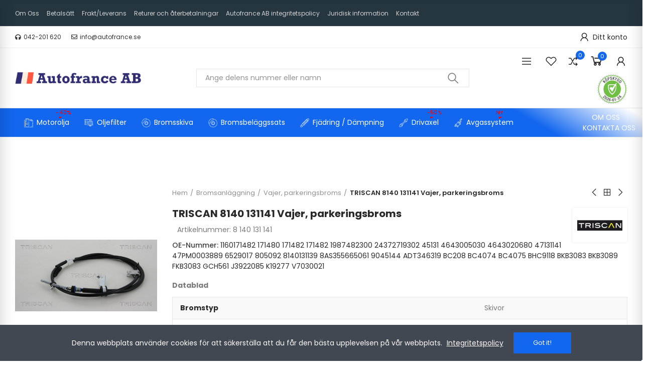

--- FILE ---
content_type: text/html; charset=utf-8
request_url: https://autofrance.se/vajer-parkeringsbroms/44733-triscan-8140-131141-vajer-parkeringsbroms-5709147515952.html
body_size: 33286
content:
<!doctype html>
	<html lang="sv-SE">
		<head>
			
				
  <meta charset="utf-8">


  <meta http-equiv="x-ua-compatible" content="ie=edge">



  <title>TRISCAN 8140 131141 Vajer, parkeringsbroms | TRISCAN | Autofrance AB </title>
  
    <script data-keepinline="true">
    var cdcGtmApi = '//autofrance.se/module/cdc_googletagmanager/async';
    var ajaxShippingEvent = 1;
    var ajaxPaymentEvent = 1;

/* datalayer */
dataLayer = window.dataLayer || [];
    let cdcDatalayer = {"event":"view_item","pageCategory":"product","ecommerce":{"currency":"SEK","value":"424.99","items":[{"item_id":"8 140 131 141","item_name":"TRISCAN 8140 131141 Vajer, parkeringsbroms","item_reference":"8 140 131 141","item_brand":"TRISCAN","item_category":"Bromsanlaggning","item_category2":"Vajer, parkeringsbroms","price":"424.99","price_tax_exc":"339.99","price_tax_inc":"424.99","wholesale_price":"0","quantity":100,"google_business_vertical":"retail"}]},"google_tag_params":{"ecomm_pagetype":"product","ecomm_prodid":"8 140 131 141","ecomm_totalvalue":424.99,"ecomm_totalvalue_tax_exc":339.99,"ecomm_category":"Bromsanlaggning/Vajer, parkeringsbroms"},"userLogged":0,"userId":"guest_562315"};
    dataLayer.push(cdcDatalayer);

/* call to GTM Tag */
    window.dataLayer = window.dataLayer || []; function gtag(){dataLayer.push(arguments);} gtag('js', new Date()); gtag('config', 'AW-10793441099');

/* async call to avoid cache system for dynamic data */
dataLayer.push({
  'event': 'datalayer_ready'
});
</script>
  
  <meta name="description" content="Köp TRISCAN 8140 131141 Vajer, parkeringsbroms från TRISCAN hos Autofrance AB. Alltid lågt pris, snabb leverans och brett utbud av reservdelar för alla bilar.">
  <meta name="keywords" content="">
      <meta name="robots" content="index,index">
        <link rel="canonical" href="https://autofrance.se/vajer-parkeringsbroms/44733-triscan-8140-131141-vajer-parkeringsbroms-5709147515952.html">
    
        
  
    <script type="application/ld+json">
  {
    "@context": "https://schema.org",
    "@type": "Organization",
    "name" : "Autofrance AB",
    "url" : "https://autofrance.se/",
          "logo": {
        "@type": "ImageObject",
        "url":"https://autofrance.se/img/logo-1749221899.jpg"
      }
      }
</script>

<script type="application/ld+json">
  {
    "@context": "https://schema.org",
    "@type": "WebPage",
    "isPartOf": {
      "@type": "WebSite",
      "url":  "https://autofrance.se/",
      "name": "Autofrance AB"
    },
    "name": "TRISCAN 8140 131141 Vajer, parkeringsbroms | TRISCAN | Autofrance AB ",
    "url":  "https://autofrance.se/vajer-parkeringsbroms/44733-triscan-8140-131141-vajer-parkeringsbroms-5709147515952.html"
  }
</script>


  <script type="application/ld+json">
    {
      "@context": "https://schema.org",
      "@type": "BreadcrumbList",
      "itemListElement": [
                  {
            "@type": "ListItem",
            "position": 1,
            "name": "Hem",
            "item": "https://autofrance.se/"
          },                  {
            "@type": "ListItem",
            "position": 2,
            "name": "Bromsanläggning",
            "item": "https://autofrance.se/73-bromsanlaggning"
          },                  {
            "@type": "ListItem",
            "position": 3,
            "name": "Vajer, parkeringsbroms",
            "item": "https://autofrance.se/719-vajer-parkeringsbroms"
          },                  {
            "@type": "ListItem",
            "position": 4,
            "name": "TRISCAN 8140 131141 Vajer, parkeringsbroms",
            "item": "https://autofrance.se/vajer-parkeringsbroms/44733-triscan-8140-131141-vajer-parkeringsbroms-5709147515952.html"
          }              ]
    }
  </script>
  
  
  
  <script type="application/ld+json">
  {
    "@context": "https://schema.org/",
    "@type": "Product",
    "name": "TRISCAN 8140 131141 Vajer, parkeringsbroms",
    "description": "Köp TRISCAN 8140 131141 Vajer, parkeringsbroms från TRISCAN hos Autofrance AB. Alltid lågt pris, snabb leverans och brett utbud av reservdelar för alla bilar.",
    "category": "Vajer, parkeringsbroms",
    "image" :"https://media.bovsoft.com/TAF_24/img/108/8140131141.JPG",    "sku": "8 140 131 141",
    "mpn": "8 140 131 141"
    ,"gtin13": "5709147515952"
        ,
    "brand": {
      "@type": "Brand",
      "name": "TRISCAN"
    }
                ,
    "offers": {
      "@type": "Offer",
      "priceCurrency": "SEK",
      "name": "TRISCAN 8140 131141 Vajer, parkeringsbroms",
      "price": "424.99",
      "url": "https://autofrance.se/vajer-parkeringsbroms/44733-triscan-8140-131141-vajer-parkeringsbroms-5709147515952.html",
      "priceValidUntil": "2026-02-08",
              "image": ["https://media.bovsoft.com/TAF_24/img/108/8140131141.JPG"],
            "sku": "8 140 131 141",
      "mpn": "8 140 131 141",
      "gtin13": "5709147515952",                                        "availability": "https://schema.org/InStock",
      "seller": {
        "@type": "Organization",
        "name": "Autofrance AB"
      }
    }
      }
</script>

  
  
    
  

  
    <meta property="og:title" content="TRISCAN 8140 131141 Vajer, parkeringsbroms | TRISCAN | Autofrance AB " />
    <meta property="og:description" content="Köp TRISCAN 8140 131141 Vajer, parkeringsbroms från TRISCAN hos Autofrance AB. Alltid lågt pris, snabb leverans och brett utbud av reservdelar för alla bilar." />
    <meta property="og:url" content="https://autofrance.se/vajer-parkeringsbroms/44733-triscan-8140-131141-vajer-parkeringsbroms-5709147515952.html" />
    <meta property="og:site_name" content="Autofrance AB" />
        



  <meta name="viewport" content="width=device-width, initial-scale=1.0, user-scalable=0" />



  <link rel="icon" type="image/vnd.microsoft.icon" href="https://autofrance.se/img/favicon.ico?1761430339">
  <link rel="shortcut icon" type="image/x-icon" href="https://autofrance.se/img/favicon.ico?1761430339">



    <link rel="stylesheet" href="https://autofrance.se/modules/axoncreator/assets/lib/line-awesome/line-awesome.min.css" type="text/css" media="all">
  <link rel="stylesheet" href="https://autofrance.se/modules/axoncreator/assets/lib/eicons/css/elementor-icons.min.css" type="text/css" media="all">
  <link rel="stylesheet" href="https://autofrance.se/modules/axoncreator/assets/lib/font-awesome/css/font-awesome.min.css" type="text/css" media="all">
  <link rel="stylesheet" href="https://autofrance.se/modules/axoncreator/assets/lib/font-awesome/css/fontawesome.min.css" type="text/css" media="all">
  <link rel="stylesheet" href="https://autofrance.se/modules/axoncreator/assets/lib/font-awesome/css/regular.min.css" type="text/css" media="all">
  <link rel="stylesheet" href="https://autofrance.se/modules/axoncreator/assets/lib/font-awesome/css/solid.min.css" type="text/css" media="all">
  <link rel="stylesheet" href="https://autofrance.se/modules/axoncreator/assets/lib/font-awesome/css/brands.min.css" type="text/css" media="all">
  <link rel="stylesheet" href="https://autofrance.se/modules/axoncreator/assets/lib/pe-icon/Pe-icon-7-stroke.min.css" type="text/css" media="all">
  <link rel="stylesheet" href="https://autofrance.se/themes/_libraries/font-awesome/css/font-awesome.min.css" type="text/css" media="all">
  <link rel="stylesheet" href="https://autofrance.se/themes/akira/assets/css/theme.css" type="text/css" media="all">
  <link rel="stylesheet" href="https://autofrance.se/modules/ps_socialfollow/views/css/ps_socialfollow.css" type="text/css" media="all">
  <link rel="stylesheet" href="https://autofrance.se/modules/blockreassurance/views/dist/front.css" type="text/css" media="all">
  <link rel="stylesheet" href="https://autofrance.se/themes/akira/assets/mod_js/photoswipe/photoswipe.min.css" type="text/css" media="all">
  <link rel="stylesheet" href="https://autofrance.se/themes/akira/assets/mod_js/photoswipe/default-skin/default-skin.min.css" type="text/css" media="all">
  <link rel="stylesheet" href="/modules/layerslider/views/css/layerslider/layerslider.css?v=6.6.9" type="text/css" media="all">
  <link rel="stylesheet" href="/modules/layerslider/views/lib/font-awesome/css/font-awesome.min.css?v=4.7.0" type="text/css" media="all">
  <link rel="stylesheet" href="https://fonts.googleapis.com/css?family=Lato:100,300,regular,700,900,400%7COswald:300,regular,700&amp;subset=latin%2Clatin-ext" type="text/css" media="all">
  <link rel="stylesheet" href="https://autofrance.se/modules/bambora/views/css/bamboraFront.css" type="text/css" media="all">
  <link rel="stylesheet" href="https://autofrance.se/modules/ets_superspeed/views/css/dynamic_prices.css" type="text/css" media="all">
  <link rel="stylesheet" href="https://autofrance.se/modules/ets_superspeed/views/css/hide.css" type="text/css" media="all">
  <link rel="stylesheet" href="https://autofrance.se/modules/nrtpopupnewsletter/views/css/front.css" type="text/css" media="all">
  <link rel="stylesheet" href="https://autofrance.se/modules/nrtzoom/views/css/easy-zoom.css" type="text/css" media="all">
  <link rel="stylesheet" href="https://autofrance.se/modules/nrtsociallogin/views/css/front.css" type="text/css" media="all">
  <link rel="stylesheet" href="https://autofrance.se/modules/nrtsizechart/views/css/front.css" type="text/css" media="all">
  <link rel="stylesheet" href="https://autofrance.se/modules/nrtsizechart/views/css/sizechart_s_1.css" type="text/css" media="all">
  <link rel="stylesheet" href="https://autofrance.se/modules/axoncreator/assets/lib/swiper/swiper.css" type="text/css" media="all">
  <link rel="stylesheet" href="https://autofrance.se/modules/axoncreator/assets/lib/animations/animations.min.css" type="text/css" media="all">
  <link rel="stylesheet" href="https://autofrance.se/modules/axoncreator/assets/lib/flatpickr/flatpickr.min.css" type="text/css" media="all">
  <link rel="stylesheet" href="https://autofrance.se/modules/axoncreator/assets/css/frontend.min.css" type="text/css" media="all">
  <link rel="stylesheet" href="https://autofrance.se/modules/axoncreator/assets/widgets/css/axps-widgets.min.css" type="text/css" media="all">
  <link rel="stylesheet" href="https://autofrance.se/modules/nrtcompare/views/css/front.css" type="text/css" media="all">
  <link rel="stylesheet" href="https://autofrance.se/modules/nrtsearchbar/views/css/front.css" type="text/css" media="all">
  <link rel="stylesheet" href="https://autofrance.se/modules/nrtsocialbutton/views/css/front.css" type="text/css" media="all">
  <link rel="stylesheet" href="https://autofrance.se/modules/nrtreviews/views/css/front.css" type="text/css" media="all">
  <link rel="stylesheet" href="https://autofrance.se/modules/nrtcookielaw/views/css/custom_s_1.css" type="text/css" media="all">
  <link rel="stylesheet" href="https://autofrance.se/themes/akira/assets/mod_css/global.css" type="text/css" media="all">
  <link rel="stylesheet" href="https://autofrance.se/themes/akira/assets/mod_css/types-product.css" type="text/css" media="all">
  <link rel="stylesheet" href="https://autofrance.se/themes/akira/assets/mod_css/types-blog.css" type="text/css" media="all">
  <link rel="stylesheet" href="https://autofrance.se/themes/akira/assets/mod_css/types-image.css" type="text/css" media="all">
  <link rel="stylesheet" href="https://autofrance.se/modules/nrtthemecustomizer/views/css/front/images.css" type="text/css" media="all">
  <link rel="stylesheet" href="https://autofrance.se/modules/smartblog/views/css/front/blog_images.css" type="text/css" media="all">
  <link rel="stylesheet" href="https://autofrance.se/modules/smartblog/views/css/front/custom_s_1.css" type="text/css" media="all">
  <link rel="stylesheet" href="https://autofrance.se/modules/nrtwishlist/views/css/front.css" type="text/css" media="all">
  <link rel="stylesheet" href="https://autofrance.se/modules/nrtmegamenu/views/css/front.css" type="text/css" media="all">
  <link rel="stylesheet" href="https://autofrance.se/modules/nrtthemecustomizer/views/css/front/custom_s_1.css" type="text/css" media="all">
  <link rel="stylesheet" href="https://autofrance.se/themes/akira/assets/css/custom.css" type="text/css" media="all">




  <link rel="stylesheet" href="https://fonts.googleapis.com/css?family=Poppins:100,100italic,200,200italic,300,300italic,400,400italic,500,500italic,600,600italic,700,700italic,800,800italic,900,900italic" type="text/css" media="all">


  <script type="text/javascript">
var sp_link_base ='https://autofrance.se';
</script>
<style>

    </style>

<script type="text/javascript">
function renderDataAjax(jsonData)
{
    for (var key in jsonData) {
	    if(key=='java_script')
        {
            $('body').append(jsonData[key]);
        }
        else
            if($('#ets_speed_dy_'+key).length)
            {
                if($('#ets_speed_dy_'+key+' #layer_cart').length)
                {
                    $('#ets_speed_dy_'+key).before($('#ets_speed_dy_'+key+' #layer_cart').clone());
                    $('#ets_speed_dy_'+key+' #layer_cart').remove();
                    $('#layer_cart').before('<div class="layer_cart_overlay"></div>');
                }
                $('.ets_speed_dynamic_hook[id="ets_speed_dy_'+key+'"]').replaceWith(jsonData[key]);
            }
              
    }
    if($('#header .shopping_cart').length && $('#header .cart_block').length)
    {
        var shopping_cart = new HoverWatcher('#header .shopping_cart');
        var cart_block = new HoverWatcher('#header .cart_block');
        $("#header .shopping_cart a:first").hover(
    		function(){
    			if (ajaxCart.nb_total_products > 0 || parseInt($('.ajax_cart_quantity').html()) > 0)
    				$("#header .cart_block").stop(true, true).slideDown(450);
    		},
    		function(){
    			setTimeout(function(){
    				if (!shopping_cart.isHoveringOver() && !cart_block.isHoveringOver())
    					$("#header .cart_block").stop(true, true).slideUp(450);
    			}, 200);
    		}
    	);
    }
    if(typeof jsonData.custom_js!== undefined && jsonData.custom_js)
        $('head').append('<script src="'+sp_link_base+'/modules/ets_superspeed/views/js/script_custom.js">');
}
</script>

<style>
.layered_filter_ul .radio,.layered_filter_ul .checkbox {
    display: inline-block;
}
.ets_speed_dynamic_hook .cart-products-count{
    display:none!important;
}
.ets_speed_dynamic_hook .ajax_cart_quantity ,.ets_speed_dynamic_hook .ajax_cart_product_txt,.ets_speed_dynamic_hook .ajax_cart_product_txt_s{
    display:none!important;
}
.ets_speed_dynamic_hook .shopping_cart > a:first-child:after {
    display:none!important;
}
</style>
			<script type="text/javascript">
				var elementorFrontendConfig = {"environmentMode":{"edit":false,"wpPreview":false},"is_rtl":false,"breakpoints":{"xs":0,"sm":480,"md":768,"lg":1025,"xl":1440,"xxl":1600},"version":"1.4.5","urls":{"assets":"https:\/\/autofrance.se\/modules\/axoncreator\/assets\/"},"settings":{"general":{"elementor_global_image_lightbox":"yes","elementor_enable_lightbox_in_editor":"yes"}}};
			</script><meta name="generator" content="Powered by Creative Slider 6.6.9 - Multi-Purpose, Responsive, Parallax, Mobile-Friendly Slider Module for PrestaShop." />


	 

    <script type="text/javascript" src="https://static.bambora.com/checkout-sdk-web/latest/checkout-sdk-web.min.js" ></script>


  <script type="text/javascript">
        var LS_Meta = {"v":"6.6.9"};
        var always_load_content = true;
        var etsSeoFo = {"currentController":"product","conf":{"removeId":false}};
        var opAxonCreator = {"ajax":"\/\/autofrance.se\/module\/axoncreator\/ajax","contact":"\/\/autofrance.se\/module\/axoncreator\/contact","contact_token":"541a2818cc7768a30dc6071fdc2b60e7","subscription":"\/\/autofrance.se\/module\/axoncreator\/subscription","languages":[],"currencies":[],"axps_id_product":"44733","axps_is_editor":0};
        var opCompare = {"actions":"\/\/autofrance.se\/module\/nrtcompare\/actions","enabled_notices":true,"ids":[],"alert":{"add":"L\u00e4gg till i j\u00e4mf\u00f6relse","view":"G\u00e5 till j\u00e4mf\u00f6relse"}};
        var opCountDown = {"timezone":"Europe\/Stockholm"};
        var opPopUp = {"ajax":"\/\/autofrance.se\/module\/ps_emailsubscription\/subscription","time_dl":"9900","pp_start":false};
        var opReviews = {"actions":"\/\/autofrance.se\/module\/nrtreviews\/actions","login":"\/\/autofrance.se\/module\/nrtreviews\/login","fulness":[]};
        var opSLogin = {"show_popup":true,"redirect_url":true};
        var opSearch = {"all_results_product":"Visa alla produktresultat","noProducts":"Inga produkter hittades","count":"12","sku":"SKU:","divider":"Resultat fr\u00e5n produkten","search_string":false,"current_category_id":0,"imageType":"small_default"};
        var opShoppingCart = {"has_ajax":true,"ajax":"\/\/autofrance.se\/module\/nrtshoppingcart\/ajax","action_after":"canvas"};
        var opThemect = {"footer_fixed":false,"prev":"Prev","next":"Next","sidebar_sticky":true};
        var opWishList = {"actions":"\/\/autofrance.se\/module\/nrtwishlist\/actions","login":"\/\/autofrance.se\/module\/nrtwishlist\/login","enabled_notices":true,"ids":[],"alert":{"add":"L\u00e4gg till i \u00f6nskelista","view":"G\u00e5 till \u00f6nskelista"}};
        var prestashop = {"cart":{"products":[],"totals":{"total":{"type":"total","label":"Totalt:","amount":0,"value":"0,00\u00a0kr"},"total_including_tax":{"type":"total","label":"Summa (inkl. moms)","amount":0,"value":"0,00\u00a0kr"},"total_excluding_tax":{"type":"total","label":"Totalt (exkl. moms)","amount":0,"value":"0,00\u00a0kr"}},"subtotals":{"products":{"type":"products","label":"Delsumma","amount":0,"value":"0,00\u00a0kr"},"discounts":null,"shipping":{"type":"shipping","label":"Leverans","amount":0,"value":""},"tax":null},"products_count":0,"summary_string":"0 objekt","vouchers":{"allowed":0,"added":[]},"discounts":[],"minimalPurchase":0,"minimalPurchaseRequired":""},"currency":{"id":1,"name":"Svensk krona","iso_code":"SEK","iso_code_num":"752","sign":"kr"},"customer":{"lastname":null,"firstname":null,"email":null,"birthday":null,"newsletter":null,"newsletter_date_add":null,"optin":null,"website":null,"company":null,"siret":null,"ape":null,"is_logged":false,"gender":{"type":null,"name":null},"addresses":[]},"language":{"name":"Svenska (Swedish)","iso_code":"sv","locale":"sv-SE","language_code":"sv-se","is_rtl":"0","date_format_lite":"Y-m-d","date_format_full":"Y-m-d H:i:s","id":1},"page":{"title":"","canonical":"https:\/\/autofrance.se\/vajer-parkeringsbroms\/44733-triscan-8140-131141-vajer-parkeringsbroms-5709147515952.html","meta":{"title":"TRISCAN 8140 131141 Vajer, parkeringsbroms | TRISCAN | Autofrance AB","description":"","keywords":null,"robots":"index"},"page_name":"product","body_classes":{"lang-sv":true,"lang-rtl":false,"country-SE":true,"currency-SEK":true,"layout-full-width":true,"page-product":true,"tax-display-enabled":true,"product-id-44733":true,"product-TRISCAN 8140 131141 Vajer, parkeringsbroms":true,"product-id-category-719":true,"product-id-manufacturer-1222":true,"product-id-supplier-1222":true,"product-available-for-order":true},"admin_notifications":[]},"shop":{"name":"Autofrance AB","logo":"https:\/\/autofrance.se\/img\/logo-1749221899.jpg","stores_icon":"https:\/\/autofrance.se\/img\/logo_stores.png","favicon":"https:\/\/autofrance.se\/img\/favicon.ico"},"urls":{"base_url":"https:\/\/autofrance.se\/","current_url":"https:\/\/autofrance.se\/vajer-parkeringsbroms\/44733-triscan-8140-131141-vajer-parkeringsbroms-5709147515952.html","shop_domain_url":"https:\/\/autofrance.se","img_ps_url":"https:\/\/autofrance.se\/img\/","img_cat_url":"https:\/\/autofrance.se\/img\/c\/","img_lang_url":"https:\/\/autofrance.se\/img\/l\/","img_prod_url":"https:\/\/autofrance.se\/img\/p\/","img_manu_url":"https:\/\/autofrance.se\/img\/m\/","img_sup_url":"https:\/\/autofrance.se\/img\/su\/","img_ship_url":"https:\/\/autofrance.se\/img\/s\/","img_store_url":"https:\/\/autofrance.se\/img\/st\/","img_col_url":"https:\/\/autofrance.se\/img\/co\/","img_url":"https:\/\/autofrance.se\/themes\/akira\/assets\/img\/","css_url":"https:\/\/autofrance.se\/themes\/akira\/assets\/css\/","js_url":"https:\/\/autofrance.se\/themes\/akira\/assets\/js\/","pic_url":"https:\/\/autofrance.se\/upload\/","pages":{"address":"https:\/\/autofrance.se\/address","addresses":"https:\/\/autofrance.se\/addresses","authentication":"https:\/\/autofrance.se\/login","cart":"https:\/\/autofrance.se\/cart","category":"https:\/\/autofrance.se\/index.php?controller=category","cms":"https:\/\/autofrance.se\/index.php?controller=cms","contact":"https:\/\/autofrance.se\/contact-us","discount":"https:\/\/autofrance.se\/discount","guest_tracking":"https:\/\/autofrance.se\/guest-tracking","history":"https:\/\/autofrance.se\/order-history","identity":"https:\/\/autofrance.se\/identity","index":"https:\/\/autofrance.se\/","my_account":"https:\/\/autofrance.se\/my-account","order_confirmation":"https:\/\/autofrance.se\/order-confirmation","order_detail":"https:\/\/autofrance.se\/index.php?controller=order-detail","order_follow":"https:\/\/autofrance.se\/order-follow","order":"https:\/\/autofrance.se\/order","order_return":"https:\/\/autofrance.se\/index.php?controller=order-return","order_slip":"https:\/\/autofrance.se\/credit-slip","pagenotfound":"https:\/\/autofrance.se\/page-not-found","password":"https:\/\/autofrance.se\/password-recovery","pdf_invoice":"https:\/\/autofrance.se\/index.php?controller=pdf-invoice","pdf_order_return":"https:\/\/autofrance.se\/index.php?controller=pdf-order-return","pdf_order_slip":"https:\/\/autofrance.se\/index.php?controller=pdf-order-slip","prices_drop":"https:\/\/autofrance.se\/prices-drop","product":"https:\/\/autofrance.se\/index.php?controller=product","search":"https:\/\/autofrance.se\/search","sitemap":"https:\/\/autofrance.se\/sitemap","stores":"https:\/\/autofrance.se\/stores","supplier":"https:\/\/autofrance.se\/supplier","register":"https:\/\/autofrance.se\/login?create_account=1","order_login":"https:\/\/autofrance.se\/order?login=1"},"alternative_langs":[],"theme_assets":"\/themes\/akira\/assets\/","actions":{"logout":"https:\/\/autofrance.se\/?mylogout="},"no_picture_image":{"bySize":{"rectangular_cart_default":{"url":"https:\/\/autofrance.se\/img\/p\/sv-default-rectangular_cart_default.jpg","width":126,"height":84},"square_cart_default":{"url":"https:\/\/autofrance.se\/img\/p\/sv-default-square_cart_default.jpg","width":125,"height":125},"cart_default":{"url":"https:\/\/autofrance.se\/img\/p\/sv-default-cart_default.jpg","width":125,"height":155},"rectangular_small_default":{"url":"https:\/\/autofrance.se\/img\/p\/sv-default-rectangular_small_default.jpg","width":192,"height":128},"square_small_default":{"url":"https:\/\/autofrance.se\/img\/p\/sv-default-square_small_default.jpg","width":190,"height":190},"small_default":{"url":"https:\/\/autofrance.se\/img\/p\/sv-default-small_default.jpg","width":190,"height":236},"rectangular_home_default":{"url":"https:\/\/autofrance.se\/img\/p\/sv-default-rectangular_home_default.jpg","width":390,"height":260},"square_home_default":{"url":"https:\/\/autofrance.se\/img\/p\/sv-default-square_home_default.jpg","width":390,"height":390},"home_default":{"url":"https:\/\/autofrance.se\/img\/p\/sv-default-home_default.jpg","width":390,"height":484},"rectangular_medium_default":{"url":"https:\/\/autofrance.se\/img\/p\/sv-default-rectangular_medium_default.jpg","width":600,"height":400},"rectangular_large_default":{"url":"https:\/\/autofrance.se\/img\/p\/sv-default-rectangular_large_default.jpg","width":696,"height":464},"square_medium_default":{"url":"https:\/\/autofrance.se\/img\/p\/sv-default-square_medium_default.jpg","width":600,"height":600},"medium_default":{"url":"https:\/\/autofrance.se\/img\/p\/sv-default-medium_default.jpg","width":600,"height":745},"square_large_default":{"url":"https:\/\/autofrance.se\/img\/p\/sv-default-square_large_default.jpg","width":700,"height":700},"large_default":{"url":"https:\/\/autofrance.se\/img\/p\/sv-default-large_default.jpg","width":700,"height":869}},"small":{"url":"https:\/\/autofrance.se\/img\/p\/sv-default-rectangular_cart_default.jpg","width":126,"height":84},"medium":{"url":"https:\/\/autofrance.se\/img\/p\/sv-default-square_home_default.jpg","width":390,"height":390},"large":{"url":"https:\/\/autofrance.se\/img\/p\/sv-default-large_default.jpg","width":700,"height":869},"legend":""}},"configuration":{"display_taxes_label":true,"display_prices_tax_incl":true,"is_catalog":false,"show_prices":true,"opt_in":{"partner":true},"quantity_discount":{"type":"discount","label":"M\u00e4ngdrabatt"},"voucher_enabled":0,"return_enabled":0},"field_required":[],"breadcrumb":{"links":[{"title":"Hem","url":"https:\/\/autofrance.se\/"},{"title":"Bromsanl\u00e4ggning","url":"https:\/\/autofrance.se\/73-bromsanlaggning"},{"title":"Vajer, parkeringsbroms","url":"https:\/\/autofrance.se\/719-vajer-parkeringsbroms"},{"title":"TRISCAN 8140 131141 Vajer, parkeringsbroms","url":"https:\/\/autofrance.se\/vajer-parkeringsbroms\/44733-triscan-8140-131141-vajer-parkeringsbroms-5709147515952.html"}],"count":4},"link":{"protocol_link":"https:\/\/","protocol_content":"https:\/\/"},"time":1769222906,"static_token":"d9944d742ec8ca8083e1a591ed41a762","token":"bdf990bf6f4fc82a1795e5b62b07c992","debug":false};
        var prestashopFacebookAjaxController = "https:\/\/autofrance.se\/module\/ps_facebook\/Ajax";
        var psemailsubscription_subscription = "https:\/\/autofrance.se\/module\/ps_emailsubscription\/subscription";
        var psr_icon_color = "#F19D76";
        var ssIsCeInstalled = false;
        var ss_link_image_webp = "https:\/\/autofrance.se\/modules\/ets_superspeed\/views\/img\/en.webp";
      </script>


			
    
  <meta property="og:type" content="product">
      <meta property="og:image" content="https://media.bovsoft.com/TAF_24/img/108/8140131141.JPG">
    	<meta property="product:pretax_price:amount" content="339.992">
	<meta property="product:pretax_price:currency" content="SEK">
	<meta property="product:price:amount" content="424.99">
	<meta property="product:price:currency" content="SEK">
    
          <meta property="og:type" content="product">
      <meta property="og:url" content="https://autofrance.se/vajer-parkeringsbroms/44733-triscan-8140-131141-vajer-parkeringsbroms-5709147515952.html">
      <meta property="og:title" content="TRISCAN 8140 131141 Vajer, parkeringsbroms | TRISCAN | Autofrance AB ">
      <meta property="og:site_name" content="Autofrance AB">
      <meta property="og:description" content="Köp TRISCAN 8140 131141 Vajer, parkeringsbroms från TRISCAN hos Autofrance AB. Alltid lågt pris, snabb leverans och brett utbud av reservdelar för alla bilar.">
      <meta property="og:image" content="https://media.bovsoft.com/TAF_24/img/108/8140131141.JPG">
              <meta property="product:pretax_price:amount" content="339.992">
      <meta property="product:pretax_price:currency" content="SEK">
      <meta property="product:price:amount" content="424.99">
      <meta property="product:price:currency" content="SEK">
                  <meta name="twitter:title" content="TRISCAN 8140 131141 Vajer, parkeringsbroms | TRISCAN | Autofrance AB ">
      <meta name="twitter:description" content="Köp TRISCAN 8140 131141 Vajer, parkeringsbroms från TRISCAN hos Autofrance AB. Alltid lågt pris, snabb leverans och brett utbud av reservdelar för alla bilar.">
      <meta name="twitter:image" content="https://media.bovsoft.com/TAF_24/img/108/8140131141.JPG">
      <meta name="twitter:card" content="summary_large_image">
                                  <meta name="google-site-verification" content="ANL_dnMyxvxGCJWVOkSN5iz8C3M29NwgMmKME7Ogi8E" />
                  <script type='application/ld+json' class='ets-seo-schema-graph--main'>
            {"@context":"https://schema.org","@graph":[{"@type":"WebSite","@id":"https://autofrance.se/#website","url":"https://autofrance.se/","name":"Autofrance AB","potentialAction":{"@type":"SearchAction","target":"https://autofrance.se/search?s={search_term_string}","query-input":"required name=search_term_string"}},{"@type":"BreadcrumbList","@id":"https://autofrance.se/#breadcrumb","itemListElement":[{"@type":"ListItem","position":1,"item":{"@type":"WebPage","name":"Hem","@id":"https://autofrance.se/?id_product=44733&rewrite=triscan-8140-131141-vajer-parkeringsbroms","url":"https://autofrance.se/?id_product=44733&rewrite=triscan-8140-131141-vajer-parkeringsbroms"}},{"@type":"ListItem","position":2,"item":{"@type":"WebPage","name":"Vajer, parkeringsbroms","@id":"https://autofrance.se/719-vajer-parkeringsbroms","url":"https://autofrance.se/719-vajer-parkeringsbroms"}},{"@type":"ListItem","position":3,"item":{"@type":"WebPage","name":"TRISCAN 8140 131141 Vajer, parkeringsbroms","@id":"https://autofrance.se/vajer-parkeringsbroms/44733-triscan-8140-131141-vajer-parkeringsbroms-5709147515952.html","url":"https://autofrance.se/vajer-parkeringsbroms/44733-triscan-8140-131141-vajer-parkeringsbroms-5709147515952.html"}}]}]}
        </script>
    
		</head>

		<body id="product" class="lang-sv country-se currency-sek layout-full-width page-product tax-display-enabled product-id-44733 product-triscan-8140-131141-vajer-parkeringsbroms product-id-category-719 product-id-manufacturer-1222 product-id-supplier-1222 product-available-for-order wide cart-is-empty col-space-lg-0 product-label-rectangular">
			
			  <!-- Google Tag Manager (noscript) -->
<noscript><iframe src="https://www.googletagmanager.com/ns.html?id=GTM-53QKT2DZ"
height="0" width="0" style="display:none;visibility:hidden"></iframe></noscript>
<!-- End Google Tag Manager (noscript) -->

			
			<main>
				
									      
				<header id="header">
					
						
	<div class="header-banner">
		
	</div>

<nav class="header-nav">
	<div class="container container-parent">
		<div class="row">
			<div class="col-xs-12">
				<div id="site_width"></div>
			</div>
		</div>
		<div class="row">
			<div class="col-md-5 col-xs-12 left-nav">
				
			</div>
			<div class="col-md-7 col-xs-12 right-nav">
				
			</div>
		</div>
	</div>
</nav>

	<div class="header-top">
		<div class="container container-parent">
			<div class="row">
				<div class="col-xs-12">
					
				</div>
			</div>
		</div>
	</div>
		<div id="header-normal"><style id="elementor-post-2">.elementor-2 .elementor-element.elementor-element-2ec05f79 > .elementor-container{max-width:1400px;}.elementor-2 .elementor-element.elementor-element-2ec05f79:not(.elementor-motion-effects-element-type-background), .elementor-2 .elementor-element.elementor-element-2ec05f79 > .elementor-motion-effects-container > .elementor-motion-effects-layer{background-color:rgba(19,37,48,0.92);}.elementor-2 .elementor-element.elementor-element-2ec05f79{transition:background 0.3s, border 0.3s, border-radius 0.3s, box-shadow 0.3s;padding:0px 0px 0px 0px;}.elementor-2 .elementor-element.elementor-element-2ec05f79 > .elementor-background-overlay{transition:background 0.3s, border-radius 0.3s, opacity 0.3s;}.elementor-2 .elementor-element.elementor-element-64c50588 > .elementor-column-wrap > .elementor-widget-wrap > .elementor-widget:not(.elementor-widget__width-auto):not(.elementor-widget__width-initial):not(:last-child):not(.elementor-absolute){margin-bottom:0px;}.elementor-2 .elementor-element.elementor-element-64c50588 > .elementor-element-populated{padding:0px 15px 0px 15px;}.elementor-2 .elementor-element.elementor-element-252be3bb .linklist-toggle i{font-size:1px;}.elementor-2 .elementor-element.elementor-element-252be3bb .linklist-toggle svg{width:1px;height:1px;}body:not(.rtl) .elementor-2 .elementor-element.elementor-element-252be3bb .linklist-toggle span{margin-left:1px;}body.rtl .elementor-2 .elementor-element.elementor-element-252be3bb .linklist-toggle span{margin-right:1px;}.elementor-2 .elementor-element.elementor-element-252be3bb .linklist-toggle{font-size:1px;line-height:0.1em;text-shadow:0px 0px 10px rgba(0,0,0,0.3);margin-bottom:1px;}.elementor-2 .elementor-element.elementor-element-252be3bb .linklist-toggle, .elementor-2 .elementor-element.elementor-element-252be3bb .linklist-toggle a{fill:#ffffff;color:#ffffff;}.elementor-2 .elementor-element.elementor-element-252be3bb .linklist-menu i{font-size:1px;}.elementor-2 .elementor-element.elementor-element-252be3bb .linklist-menu svg{width:1px;height:1px;}body:not(.rtl) .elementor-2 .elementor-element.elementor-element-252be3bb .linklist-menu span{margin-left:15px;}body.rtl .elementor-2 .elementor-element.elementor-element-252be3bb .linklist-menu span{margin-right:15px;}.elementor-2 .elementor-element.elementor-element-252be3bb .linklist-menu > a{font-size:12px;fill:#d3d3d3;color:#d3d3d3;}.elementor-2 .elementor-element.elementor-element-252be3bb .linklist-menu > a:hover{color:#ffffff;}.elementor-2 .elementor-element.elementor-element-252be3bb > .elementor-widget-container{margin:15px 0px 15px 0px;padding:0px 0px 0px 0px;}.elementor-2 .elementor-element.elementor-element-10afab80 > .elementor-container{max-width:1400px;}.elementor-2 .elementor-element.elementor-element-10afab80{border-style:solid;border-width:1px 0px 1px 0px;border-color:#eeeeef;transition:background 0.3s, border 0.3s, border-radius 0.3s, box-shadow 0.3s;padding:0px 15px 0px 15px;}.elementor-2 .elementor-element.elementor-element-10afab80 > .elementor-background-overlay{transition:background 0.3s, border-radius 0.3s, opacity 0.3s;}.elementor-2 .elementor-element.elementor-element-7b2a0e21.elementor-column .elementor-column-wrap{align-items:center;}.elementor-2 .elementor-element.elementor-element-7b2a0e21.elementor-column > .elementor-column-wrap > .elementor-widget-wrap{align-content:center;}.elementor-2 .elementor-element.elementor-element-7b2a0e21 > .elementor-column-wrap > .elementor-widget-wrap > .elementor-widget:not(.elementor-widget__width-auto):not(.elementor-widget__width-initial):not(:last-child):not(.elementor-absolute){margin-bottom:0px;}.elementor-2 .elementor-element.elementor-element-7b2a0e21 > .elementor-element-populated{padding:0px 15px 0px 15px;}.elementor-2 .elementor-element.elementor-element-b1dcd7c a.elementor-button, .elementor-2 .elementor-element.elementor-element-b1dcd7c .elementor-button{font-size:12px;line-height:22px;fill:#333333;color:#333333;background-color:rgba(0,0,0,0);padding:10px 0px 10px 0px;}.elementor-2 .elementor-element.elementor-element-b1dcd7c a.elementor-button:hover, .elementor-2 .elementor-element.elementor-element-b1dcd7c .elementor-button:hover, .elementor-2 .elementor-element.elementor-element-b1dcd7c a.elementor-button:focus, .elementor-2 .elementor-element.elementor-element-b1dcd7c .elementor-button:focus{color:#1367ef;}.elementor-2 .elementor-element.elementor-element-b1dcd7c .elementor-button{border-style:solid;border-width:0px 0px 0px 0px;border-color:rgba(255,255,255,0.25);}.elementor-2 .elementor-element.elementor-element-b1dcd7c > .elementor-widget-container{margin:0px 20px 0px 0px;}.elementor-2 .elementor-element.elementor-element-b1dcd7c{width:auto;max-width:auto;}.elementor-2 .elementor-element.elementor-element-5f68d9ab a.elementor-button, .elementor-2 .elementor-element.elementor-element-5f68d9ab .elementor-button{font-size:12px;line-height:22px;fill:#333333;color:#333333;background-color:rgba(0,0,0,0);padding:10px 0px 10px 0px;}.elementor-2 .elementor-element.elementor-element-5f68d9ab a.elementor-button:hover, .elementor-2 .elementor-element.elementor-element-5f68d9ab .elementor-button:hover, .elementor-2 .elementor-element.elementor-element-5f68d9ab a.elementor-button:focus, .elementor-2 .elementor-element.elementor-element-5f68d9ab .elementor-button:focus{color:#1367ef;}.elementor-2 .elementor-element.elementor-element-5f68d9ab .elementor-button{border-style:solid;border-width:0px 0px 0px 0px;border-color:rgba(255,255,255,0.25);}.elementor-2 .elementor-element.elementor-element-5f68d9ab > .elementor-widget-container{margin:0px 20px 0px 0px;}.elementor-2 .elementor-element.elementor-element-5f68d9ab{width:auto;max-width:auto;}.elementor-2 .elementor-element.elementor-element-579dbf27.elementor-column .elementor-column-wrap{align-items:center;}.elementor-2 .elementor-element.elementor-element-579dbf27.elementor-column > .elementor-column-wrap > .elementor-widget-wrap{align-content:center;justify-content:flex-end;}.elementor-2 .elementor-element.elementor-element-579dbf27 > .elementor-column-wrap > .elementor-widget-wrap > .elementor-widget:not(.elementor-widget__width-auto):not(.elementor-widget__width-initial):not(:last-child):not(.elementor-absolute){margin-bottom:0px;}.elementor-2 .elementor-element.elementor-element-579dbf27 > .elementor-element-populated{text-align:center;padding:0px 15px 0px 15px;}.elementor-2 .elementor-element.elementor-element-1f83ae8e > .elementor-widget-container{border-radius:0px 0px 0px 0px;}.elementor-2 .elementor-element.elementor-element-1f83ae8e{width:auto;max-width:auto;}.elementor-2 .elementor-element.elementor-element-279306fd > .elementor-container{max-width:1400px;min-height:90px;}.elementor-2 .elementor-element.elementor-element-279306fd > .elementor-container > .elementor-row > .elementor-column > .elementor-column-wrap > .elementor-widget-wrap{align-content:center;align-items:center;}.elementor-2 .elementor-element.elementor-element-279306fd{border-style:solid;border-width:0px 0px 1px 0px;border-color:#e8e8e8;transition:background 0.3s, border 0.3s, border-radius 0.3s, box-shadow 0.3s;padding:0px 15px 0px 15px;}.elementor-2 .elementor-element.elementor-element-279306fd > .elementor-background-overlay{transition:background 0.3s, border-radius 0.3s, opacity 0.3s;}.elementor-2 .elementor-element.elementor-element-bf275e1 > .elementor-column-wrap > .elementor-widget-wrap > .elementor-widget:not(.elementor-widget__width-auto):not(.elementor-widget__width-initial):not(:last-child):not(.elementor-absolute){margin-bottom:0px;}.elementor-2 .elementor-element.elementor-element-bf275e1 > .elementor-element-populated{padding:0px 15px 0px 15px;}.elementor-2 .elementor-element.elementor-element-213f60d1{text-align:left;}.elementor-2 .elementor-element.elementor-element-213f60d1 .elementor-image img{width:76%;max-width:100%;opacity:1;}.elementor-2 .elementor-element.elementor-element-b261b7e.elementor-column > .elementor-column-wrap > .elementor-widget-wrap{justify-content:center;}.elementor-2 .elementor-element.elementor-element-b261b7e > .elementor-column-wrap > .elementor-widget-wrap > .elementor-widget:not(.elementor-widget__width-auto):not(.elementor-widget__width-initial):not(:last-child):not(.elementor-absolute){margin-bottom:0px;}.elementor-2 .elementor-element.elementor-element-b261b7e > .elementor-element-populated{text-align:center;padding:0px 15px 0px 15px;}.elementor-2 .elementor-element.elementor-element-04bcbdc .search-widget.search-wrapper{width:720px;}.elementor-2 .elementor-element.elementor-element-04bcbdc .search-widget .query{height:37px;}.elementor-2 .elementor-element.elementor-element-04bcbdc .category-dropdown .category-dropdown-inner{height:37px;line-height:37px;}.elementor-2 .elementor-element.elementor-element-25259c21.elementor-column .elementor-column-wrap{align-items:center;}.elementor-2 .elementor-element.elementor-element-25259c21.elementor-column > .elementor-column-wrap > .elementor-widget-wrap{align-content:center;justify-content:flex-end;}.elementor-2 .elementor-element.elementor-element-25259c21 > .elementor-column-wrap > .elementor-widget-wrap > .elementor-widget:not(.elementor-widget__width-auto):not(.elementor-widget__width-initial):not(:last-child):not(.elementor-absolute){margin-bottom:0px;}.elementor-2 .elementor-element.elementor-element-25259c21 > .elementor-element-populated{text-align:right;padding:0px 15px 0px 15px;}.elementor-2 .elementor-element.elementor-element-ccd1e7c{width:auto;max-width:auto;}.elementor-2 .elementor-element.elementor-element-250d31df .btn-canvas i{font-size:24px;}.elementor-2 .elementor-element.elementor-element-250d31df .btn-canvas svg{width:24px;height:24px;}.elementor-2 .elementor-element.elementor-element-250d31df .btn-canvas .wishlist-nbr{top:4px;right:-12px;min-width:18px;line-height:18px;font-size:11px;fill:rgba(0,0,0,0);color:rgba(0,0,0,0);background-color:rgba(0,0,0,0);}.elementor-2 .elementor-element.elementor-element-250d31df .btn-canvas{padding:10px 0px 10px 0px;}.elementor-2 .elementor-element.elementor-element-250d31df > .elementor-widget-container{margin:0px 0px 0px 25px;}.elementor-2 .elementor-element.elementor-element-250d31df{width:auto;max-width:auto;}.elementor-2 .elementor-element.elementor-element-37f1bcff .btn-canvas i{font-size:24px;}.elementor-2 .elementor-element.elementor-element-37f1bcff .btn-canvas svg{width:24px;height:24px;}.elementor-2 .elementor-element.elementor-element-37f1bcff .btn-canvas .compare-nbr{top:4px;right:-11px;min-width:18px;line-height:18px;font-size:11px;}.elementor-2 .elementor-element.elementor-element-37f1bcff .btn-canvas{padding:10px 0px 10px 0px;}.elementor-2 .elementor-element.elementor-element-37f1bcff > .elementor-widget-container{margin:0px 0px 0px 20px;}.elementor-2 .elementor-element.elementor-element-37f1bcff{width:auto;max-width:auto;}.elementor-2 .elementor-element.elementor-element-6cf498d7 .btn-canvas i{font-size:30px;}.elementor-2 .elementor-element.elementor-element-6cf498d7 .btn-canvas svg{width:30px;height:30px;}.elementor-2 .elementor-element.elementor-element-6cf498d7 .btn-canvas .cart-nbr{top:-3px;right:-5px;min-width:18px;line-height:18px;font-size:11px;}.elementor-2 .elementor-element.elementor-element-6cf498d7 .btn-canvas{padding:10px 0px 10px 0px;}.elementor-2 .elementor-element.elementor-element-6cf498d7 > .elementor-widget-container{margin:0px 0px 0px 20px;}.elementor-2 .elementor-element.elementor-element-6cf498d7{width:auto;max-width:auto;}.elementor-2 .elementor-element.elementor-element-4eb53dc8 .btn-canvas i{font-size:26px;}.elementor-2 .elementor-element.elementor-element-4eb53dc8 .btn-canvas svg{width:26px;height:26px;}.elementor-2 .elementor-element.elementor-element-4eb53dc8 .btn-canvas{padding:10px 0px 10px 0px;}.elementor-2 .elementor-element.elementor-element-4eb53dc8 > .elementor-widget-container{margin:0px 0px 0px 20px;}.elementor-2 .elementor-element.elementor-element-4eb53dc8{width:auto;max-width:auto;}.elementor-2 .elementor-element.elementor-element-37862f9e > .elementor-widget-container{margin:0px 0px 0px 30px;}.elementor-2 .elementor-element.elementor-element-37862f9e{width:auto;max-width:auto;}.elementor-2 .elementor-element.elementor-element-2d392f75 > .elementor-container{max-width:1400px;}.elementor-2 .elementor-element.elementor-element-2d392f75:not(.elementor-motion-effects-element-type-background), .elementor-2 .elementor-element.elementor-element-2d392f75 > .elementor-motion-effects-container > .elementor-motion-effects-layer{background-color:transparent;background-image:linear-gradient(30deg, #1367ef 81%, #ffffff 98%);}.elementor-2 .elementor-element.elementor-element-2d392f75{border-style:solid;border-width:0px 0px 1px 0px;border-color:#e8e8e8;transition:background 0.3s, border 0.3s, border-radius 0.3s, box-shadow 0.3s;margin-top:0px;margin-bottom:0px;padding:0px 0px 0px 0px;}.elementor-2 .elementor-element.elementor-element-2d392f75 > .elementor-background-overlay{transition:background 0.3s, border-radius 0.3s, opacity 0.3s;}.elementor-2 .elementor-element.elementor-element-222c92d7 > .elementor-column-wrap > .elementor-widget-wrap > .elementor-widget:not(.elementor-widget__width-auto):not(.elementor-widget__width-initial):not(:last-child):not(.elementor-absolute){margin-bottom:0px;}.elementor-2 .elementor-element.elementor-element-222c92d7 > .elementor-element-populated{text-align:center;padding:0px 0px 0px 0px;}.elementor-2 .elementor-element.elementor-element-13d9ee6e.elementor-column .elementor-column-wrap{align-items:center;}.elementor-2 .elementor-element.elementor-element-13d9ee6e.elementor-column > .elementor-column-wrap > .elementor-widget-wrap{align-content:center;justify-content:flex-end;}.elementor-2 .elementor-element.elementor-element-13d9ee6e > .elementor-column-wrap > .elementor-widget-wrap > .elementor-widget:not(.elementor-widget__width-auto):not(.elementor-widget__width-initial):not(:last-child):not(.elementor-absolute){margin-bottom:0px;}.elementor-2 .elementor-element.elementor-element-13d9ee6e > .elementor-element-populated{text-align:center;padding:0px 14px 0px 15px;}.elementor-2 .elementor-element.elementor-element-72aa4c8f a.elementor-button, .elementor-2 .elementor-element.elementor-element-72aa4c8f .elementor-button{font-size:14px;line-height:18px;fill:#ffffff;color:#ffffff;background-color:rgba(0,0,0,0);padding:0px 15px 0px 0px;}.elementor-2 .elementor-element.elementor-element-72aa4c8f a.elementor-button:hover, .elementor-2 .elementor-element.elementor-element-72aa4c8f .elementor-button:hover, .elementor-2 .elementor-element.elementor-element-72aa4c8f a.elementor-button:focus, .elementor-2 .elementor-element.elementor-element-72aa4c8f .elementor-button:focus{color:rgba(255,255,255,0.8);}.elementor-2 .elementor-element.elementor-element-72aa4c8f .elementor-button{border-style:solid;border-width:0px 1px 0px 0px;border-color:rgba(255,255,255,0.2);}.elementor-2 .elementor-element.elementor-element-72aa4c8f > .elementor-widget-container{margin:0px 15px 0px 0px;}.elementor-2 .elementor-element.elementor-element-72aa4c8f{width:auto;max-width:auto;}.elementor-2 .elementor-element.elementor-element-49a410d8 a.elementor-button, .elementor-2 .elementor-element.elementor-element-49a410d8 .elementor-button{font-size:14px;line-height:18px;fill:#ffffff;color:#ffffff;background-color:rgba(0,0,0,0);padding:0px 0px 0px 0px;}.elementor-2 .elementor-element.elementor-element-49a410d8 a.elementor-button:hover, .elementor-2 .elementor-element.elementor-element-49a410d8 .elementor-button:hover, .elementor-2 .elementor-element.elementor-element-49a410d8 a.elementor-button:focus, .elementor-2 .elementor-element.elementor-element-49a410d8 .elementor-button:focus{color:rgba(255,255,255,0.8);}.elementor-2 .elementor-element.elementor-element-49a410d8{width:auto;max-width:auto;}.elementor-2 .elementor-element.elementor-element-27caaab5 > .elementor-container{max-width:1200px;}.elementor-2 .elementor-element.elementor-element-27caaab5 > .elementor-container > .elementor-row > .elementor-column > .elementor-column-wrap > .elementor-widget-wrap{align-content:center;align-items:center;}.elementor-2 .elementor-element.elementor-element-27caaab5{border-style:solid;border-width:0px 0px 1px 0px;border-color:#f5f5f5;transition:background 0.3s, border 0.3s, border-radius 0.3s, box-shadow 0.3s;padding:0px 15px 0px 15px;}.elementor-2 .elementor-element.elementor-element-27caaab5 > .elementor-background-overlay{transition:background 0.3s, border-radius 0.3s, opacity 0.3s;}.elementor-2 .elementor-element.elementor-element-70e1df75.elementor-column .elementor-column-wrap{align-items:center;}.elementor-2 .elementor-element.elementor-element-70e1df75.elementor-column > .elementor-column-wrap > .elementor-widget-wrap{align-content:center;justify-content:flex-start;}.elementor-2 .elementor-element.elementor-element-70e1df75 > .elementor-column-wrap > .elementor-widget-wrap > .elementor-widget:not(.elementor-widget__width-auto):not(.elementor-widget__width-initial):not(:last-child):not(.elementor-absolute){margin-bottom:0px;}.elementor-2 .elementor-element.elementor-element-70e1df75 > .elementor-element-populated{padding:0px 15px 0px 15px;}.elementor-2 .elementor-element.elementor-element-59e7bb5.elementor-column .elementor-column-wrap{align-items:center;}.elementor-2 .elementor-element.elementor-element-59e7bb5.elementor-column > .elementor-column-wrap > .elementor-widget-wrap{align-content:center;justify-content:flex-end;}.elementor-2 .elementor-element.elementor-element-59e7bb5 > .elementor-column-wrap > .elementor-widget-wrap > .elementor-widget:not(.elementor-widget__width-auto):not(.elementor-widget__width-initial):not(:last-child):not(.elementor-absolute){margin-bottom:0px;}.elementor-2 .elementor-element.elementor-element-59e7bb5 > .elementor-element-populated{text-align:right;padding:0px 15px 0px 15px;}.elementor-2 .elementor-element.elementor-element-551a8694 .btn-canvas i{font-size:28px;}.elementor-2 .elementor-element.elementor-element-551a8694 .btn-canvas svg{width:28px;height:28px;}.elementor-2 .elementor-element.elementor-element-551a8694 .btn-canvas .cart-nbr{top:-3px;right:-5px;min-width:18px;line-height:18px;font-size:11px;}.elementor-2 .elementor-element.elementor-element-551a8694 .btn-canvas{padding:10px 0px 10px 0px;}.elementor-2 .elementor-element.elementor-element-551a8694 > .elementor-widget-container{margin:0px 0px 0px 15px;}.elementor-2 .elementor-element.elementor-element-551a8694{width:auto;max-width:auto;}.elementor-2 .elementor-element.elementor-element-632d6d2f .btn-canvas i{font-size:26px;}.elementor-2 .elementor-element.elementor-element-632d6d2f .btn-canvas svg{width:26px;height:26px;}.elementor-2 .elementor-element.elementor-element-632d6d2f .btn-canvas{padding:12px 0px 12px 0px;}.elementor-2 .elementor-element.elementor-element-632d6d2f > .elementor-widget-container{margin:0px 0px 0px 15px;}.elementor-2 .elementor-element.elementor-element-632d6d2f{width:auto;max-width:auto;}.elementor-2 .elementor-element.elementor-element-24d57bd5{text-align:left;width:522px;max-width:522px;align-self:flex-start;}.elementor-2 .elementor-element.elementor-element-24d57bd5 .elementor-image img{width:100%;max-width:100%;opacity:1;}.elementor-2 .elementor-element.elementor-element-24d57bd5 > .elementor-widget-container{margin:5px 0px 0px 0px;}.elementor-2 .elementor-element.elementor-element-707e23d.elementor-widget-heading .elementor-heading-title{color:#7a7a7a;}@media(max-width:1024px){.elementor-2 .elementor-element.elementor-element-2ec05f79{padding:0px 10px 0px 10px;}.elementor-2 .elementor-element.elementor-element-64c50588 > .elementor-element-populated{padding:0px 10px 0px 10px;}.elementor-2 .elementor-element.elementor-element-10afab80{padding:0px 10px 0px 10px;}.elementor-2 .elementor-element.elementor-element-7b2a0e21 > .elementor-element-populated{padding:0px 10px 0px 10px;}.elementor-2 .elementor-element.elementor-element-579dbf27 > .elementor-element-populated{padding:0px 10px 0px 10px;}.elementor-2 .elementor-element.elementor-element-279306fd > .elementor-container{min-height:400px;}.elementor-2 .elementor-element.elementor-element-279306fd{padding:0px 10px 0px 10px;}.elementor-2 .elementor-element.elementor-element-bf275e1 > .elementor-element-populated{padding:0px 10px 0px 10px;}.elementor-2 .elementor-element.elementor-element-213f60d1{text-align:center;}.elementor-2 .elementor-element.elementor-element-b261b7e > .elementor-element-populated{padding:0px 10px 0px 10px;}.elementor-2 .elementor-element.elementor-element-25259c21 > .elementor-element-populated{padding:0px 10px 0px 10px;}.elementor-2 .elementor-element.elementor-element-2d392f75{padding:0px 10px 0px 10px;}.elementor-2 .elementor-element.elementor-element-222c92d7 > .elementor-element-populated{padding:0px 10px 0px 10px;}.elementor-2 .elementor-element.elementor-element-13d9ee6e > .elementor-element-populated{padding:0px 10px 0px 10px;}.elementor-2 .elementor-element.elementor-element-27caaab5{padding:0px 10px 0px 10px;}.elementor-2 .elementor-element.elementor-element-70e1df75 > .elementor-element-populated{padding:0px 10px 0px 10px;}.elementor-2 .elementor-element.elementor-element-59e7bb5 > .elementor-element-populated{padding:0px 10px 0px 10px;}.elementor-2 .elementor-element.elementor-element-76b405f{width:auto;max-width:auto;}.elementor-2 .elementor-element.elementor-element-24d57bd5{text-align:center;width:772px;max-width:772px;}.elementor-2 .elementor-element.elementor-element-24d57bd5 .elementor-image img{width:43%;}.elementor-2 .elementor-element.elementor-element-707e23d{text-align:center;}}@media(max-width:767px){.elementor-2 .elementor-element.elementor-element-2ec05f79{padding:0px 5px 0px 5px;}.elementor-2 .elementor-element.elementor-element-64c50588 > .elementor-element-populated{padding:0px 5px 0px 5px;}.elementor-2 .elementor-element.elementor-element-10afab80{padding:0px 5px 0px 5px;}.elementor-2 .elementor-element.elementor-element-7b2a0e21 > .elementor-element-populated{padding:0px 5px 0px 5px;}.elementor-2 .elementor-element.elementor-element-579dbf27 > .elementor-element-populated{padding:0px 5px 0px 5px;}.elementor-2 .elementor-element.elementor-element-279306fd > .elementor-container{min-height:400px;}.elementor-2 .elementor-element.elementor-element-279306fd{padding:0px 5px 0px 5px;}.elementor-2 .elementor-element.elementor-element-bf275e1 > .elementor-element-populated{padding:0px 5px 0px 5px;}.elementor-2 .elementor-element.elementor-element-213f60d1{text-align:center;}.elementor-2 .elementor-element.elementor-element-b261b7e > .elementor-element-populated{padding:0px 5px 0px 5px;}.elementor-2 .elementor-element.elementor-element-25259c21 > .elementor-element-populated{padding:0px 5px 0px 5px;}.elementor-2 .elementor-element.elementor-element-2d392f75{padding:0px 5px 0px 5px;}.elementor-2 .elementor-element.elementor-element-222c92d7 > .elementor-element-populated{padding:0px 5px 0px 5px;}.elementor-2 .elementor-element.elementor-element-13d9ee6e > .elementor-element-populated{padding:0px 5px 0px 5px;}.elementor-2 .elementor-element.elementor-element-27caaab5{padding:0px 5px 0px 5px;}.elementor-2 .elementor-element.elementor-element-70e1df75{width:60%;}.elementor-2 .elementor-element.elementor-element-70e1df75 > .elementor-element-populated{padding:0px 5px 0px 5px;}.elementor-2 .elementor-element.elementor-element-59e7bb5{width:40%;}.elementor-2 .elementor-element.elementor-element-59e7bb5 > .elementor-element-populated{padding:0px 5px 0px 5px;}.elementor-2 .elementor-element.elementor-element-76b405f{width:auto;max-width:auto;}.elementor-2 .elementor-element.elementor-element-24d57bd5{text-align:center;width:355px;max-width:355px;}.elementor-2 .elementor-element.elementor-element-24d57bd5 .elementor-image img{width:81%;max-width:100%;}.elementor-2 .elementor-element.elementor-element-24d57bd5 > .elementor-widget-container{margin:13px 0px 0px 0px;}}@media(min-width:768px){.elementor-2 .elementor-element.elementor-element-bf275e1{width:28.857%;}.elementor-2 .elementor-element.elementor-element-b261b7e{width:45.929%;}.elementor-2 .elementor-element.elementor-element-25259c21{width:25.213%;}.elementor-2 .elementor-element.elementor-element-222c92d7{width:83.721%;}.elementor-2 .elementor-element.elementor-element-13d9ee6e{width:16.279%;}.elementor-2 .elementor-element.elementor-element-70e1df75{width:50.25%;}.elementor-2 .elementor-element.elementor-element-59e7bb5{width:49.75%;}}@media(max-width:1024px) and (min-width:768px){.elementor-2 .elementor-element.elementor-element-70e1df75{width:50%;}.elementor-2 .elementor-element.elementor-element-59e7bb5{width:50%;}}</style>		<div data-elementor-type="post" data-elementor-id="2" class="elementor elementor-2" data-elementor-settings="[]">
							<div class="elementor-inner">
					<div class="elementor-section-wrap">
								<section class="elementor-element elementor-element-2ec05f79 hidden-md-down elementor-hidden-tablet elementor-hidden-phone elementor-section-stretched elementor-section-boxed elementor-section-height-default elementor-section-height-default elementor-section elementor-top-section" data-id="2ec05f79" data-element_type="section" data-settings="{&quot;background_background&quot;:&quot;classic&quot;,&quot;stretch_section&quot;:&quot;section-stretched&quot;}">
						<div class="elementor-container elementor-column-gap-default">
				<div class="elementor-row">
				<div class="elementor-element elementor-element-64c50588 elementor-column elementor-col-100 elementor-top-column" data-id="64c50588" data-element_type="column">
			<div class="elementor-column-wrap  elementor-element-populated">
					<div class="elementor-widget-wrap">
				<div class="elementor-element elementor-element-252be3bb axps-toggle-mobile axps-align-left elementor-widget elementor-widget-axps-linklist" data-id="252be3bb" data-element_type="widget" data-widget_type="axps-linklist.default">
				<div class="elementor-widget-container">
			
		<div class="linklist-wrapper">
			<div class="linklist-toggle h6" data-toggle="linklist-widget">
				<span class="title-text"></span><span class="icon-toggle fa fa-angle-down"></span>			</div>
			<div class="linklist-menu">
				<a href="https://autofrance.se/content/4-om-oss"><span>Om Oss</span></a><a href="https://autofrance.se/content/5--betalsaett"><span>Betalsätt</span></a><a href="https://autofrance.se/content/1-fraktleverans"><span>Frakt/Leverans</span></a><a href="https://autofrance.se/content/2-returer-och-aterbettalningar"><span>Returer och återbetalningar</span></a><a href="https://autofrance.se/content/3-autofrance-ab-integritetspolicy"><span>Autofrance AB integritetspolicy</span></a><a href="https://autofrance.se/content/6-juridisk-information"><span>Juridisk information</span></a><a href="https://autofrance.se/content/7-kontakt"><span>Kontakt</span></a>			</div>
		</div>

				</div>
				</div>
						</div>
			</div>
		</div>
						</div>
			</div>
		</section>
				<section class="elementor-element elementor-element-10afab80 hidden-md-down elementor-section-boxed elementor-section-height-default elementor-section-height-default elementor-section elementor-top-section" data-id="10afab80" data-element_type="section" data-settings="{&quot;background_background&quot;:&quot;none&quot;}">
						<div class="elementor-container elementor-column-gap-no">
				<div class="elementor-row">
				<div class="elementor-element elementor-element-7b2a0e21 elementor-column elementor-col-50 elementor-top-column" data-id="7b2a0e21" data-element_type="column">
			<div class="elementor-column-wrap  elementor-element-populated">
					<div class="elementor-widget-wrap">
				<div class="elementor-element elementor-element-b1dcd7c elementor-widget__width-auto elementor-widget elementor-widget-button" data-id="b1dcd7c" data-element_type="widget" data-widget_type="button.default">
				<div class="elementor-widget-container">
					<div class="elementor-button-wrapper">
			<a href="#" class="elementor-button-link elementor-button elementor-size-sm" role="button">
						<span class="elementor-button-content-wrapper">
						<span class="elementor-button-icon elementor-align-icon-left">
				<i aria-hidden="true" class="fas fa-headphones"></i>			</span>
						<span class="elementor-button-text">042-201 620</span>
		</span>
					</a>
		</div>
				</div>
				</div>
				<div class="elementor-element elementor-element-5f68d9ab elementor-widget__width-auto elementor-widget elementor-widget-button" data-id="5f68d9ab" data-element_type="widget" data-widget_type="button.default">
				<div class="elementor-widget-container">
					<div class="elementor-button-wrapper">
			<a href="mailto:info@autofrance.se" class="elementor-button-link elementor-button elementor-size-sm" role="button">
						<span class="elementor-button-content-wrapper">
						<span class="elementor-button-icon elementor-align-icon-left">
				<i aria-hidden="true" class="far fa-envelope"></i>			</span>
						<span class="elementor-button-text">info@autofrance.se</span>
		</span>
					</a>
		</div>
				</div>
				</div>
						</div>
			</div>
		</div>
				<div class="elementor-element elementor-element-579dbf27 elementor-column elementor-col-50 elementor-top-column" data-id="579dbf27" data-element_type="column">
			<div class="elementor-column-wrap  elementor-element-populated">
					<div class="elementor-widget-wrap">
				<div class="elementor-element elementor-element-1f83ae8e button-layout-icon_text elementor-widget__width-auto elementor-widget elementor-widget-axps-my-account" data-id="1f83ae8e" data-element_type="widget" data-widget_type="axps-my-account.default">
				<div class="elementor-widget-container">
			<a class="btn-canvas btn-canvas-account" href="javascript:void(0)" data-toggle="canvas-widget" data-target="#canvas-my-account" title="Ditt konto"><i class="las la-user"></i><span class="btn-canvas-text">Ditt konto</span></a>		</div>
				</div>
						</div>
			</div>
		</div>
						</div>
			</div>
		</section>
				<section class="elementor-element elementor-element-279306fd elementor-section-height-min-height elementor-section-content-middle hidden-md-down elementor-section-boxed elementor-section-height-default elementor-section-items-middle elementor-section elementor-top-section" data-id="279306fd" data-element_type="section" data-settings="{&quot;background_background&quot;:&quot;none&quot;}">
						<div class="elementor-container elementor-column-gap-no">
				<div class="elementor-row">
				<div class="elementor-element elementor-element-bf275e1 elementor-column elementor-col-33 elementor-top-column" data-id="bf275e1" data-element_type="column">
			<div class="elementor-column-wrap  elementor-element-populated">
					<div class="elementor-widget-wrap">
				<div class="elementor-element elementor-element-213f60d1 elementor-widget elementor-widget-image" data-id="213f60d1" data-element_type="widget" data-widget_type="image.default">
				<div class="elementor-widget-container">
					<div class="elementor-image">
											<a href="https://autofrance.se" data-elementor-open-lightbox="">
							<img loading="lazy" src="https://autofrance.se/img/cms/logo-1721412801.jpg" title="" alt="" />								</a>
											</div>
				</div>
				</div>
						</div>
			</div>
		</div>
				<div class="elementor-element elementor-element-b261b7e elementor-column elementor-col-33 elementor-top-column" data-id="b261b7e" data-element_type="column">
			<div class="elementor-column-wrap  elementor-element-populated">
					<div class="elementor-widget-wrap">
				<div class="elementor-element elementor-element-04bcbdc elementor-widget elementor-widget-axps-search" data-id="04bcbdc" data-element_type="widget" data-widget_type="axps-search.default">
				<div class="elementor-widget-container">
			<div class="search-widget search-wrapper">
	<form class="search-form has-ajax-search " method="get" action="//autofrance.se/search">
		<div class="wrapper-form">
			<input type="hidden" name="controller" value="search">
			<input type="hidden" name="order" value="product.position.desc" />
			<input type="text" class="query" placeholder="Ange delens nummer eller namn" value="" name="s" required />
							<input name="c" value="0" type="hidden">
						<button type="submit" class="search-submit">
				Sök
			</button>
		</div>
	</form>
	<div class="search-results-wrapper"><div class="wrapper-scroll"><div class="search-results wrapper-scroll-content"></div></div></div>
</div>		</div>
				</div>
						</div>
			</div>
		</div>
				<div class="elementor-element elementor-element-25259c21 elementor-column elementor-col-33 elementor-top-column" data-id="25259c21" data-element_type="column">
			<div class="elementor-column-wrap  elementor-element-populated">
					<div class="elementor-widget-wrap">
				<div class="elementor-element elementor-element-ccd1e7c elementor-widget__width-auto button-layout-icon elementor-widget elementor-widget-axps-megamenu" data-id="ccd1e7c" data-element_type="widget" data-widget_type="axps-megamenu.default">
				<div class="elementor-widget-container">
			<a class="btn-canvas btn-canvas-menu" href="javascript:void(0)" data-toggle="canvas-widget" data-target="#canvas-menu-mobile" title="Menu">
	<i class="las la-bars"></i>	<span class="btn-canvas-text">Menu</span>
</a>		</div>
				</div>
				<div class="elementor-element elementor-element-250d31df elementor-widget__width-auto button-layout-icon elementor-widget elementor-widget-axps-my-wishlist" data-id="250d31df" data-element_type="widget" data-widget_type="axps-my-wishlist.default">
				<div class="elementor-widget-container">
			<a class="btn-canvas btn-canvas-wishlist sb-item" href="//autofrance.se/module/nrtwishlist/view" title="Min önskelista"><i class="lar la-heart"></i><span class="btn-canvas-text">Min önskelista</span><span class="js-wishlist-nb wishlist-nbr">0</span></a>		</div>
				</div>
				<div class="elementor-element elementor-element-37f1bcff elementor-widget__width-auto button-layout-icon elementor-widget elementor-widget-axps-my-compare" data-id="37f1bcff" data-element_type="widget" data-widget_type="axps-my-compare.default">
				<div class="elementor-widget-container">
			<a class="btn-canvas btn-canvas-compare sb-item" href="//autofrance.se/module/nrtcompare/comparator" title="Jämföra"><i class="las la-random"></i><span class="btn-canvas-text">Jämföra</span><span class="js-compare-nb compare-nbr">0</span></a>		</div>
				</div>
				<div class="elementor-element elementor-element-6cf498d7 elementor-widget__width-auto button-layout-icon elementor-widget elementor-widget-axps-my-cart" data-id="6cf498d7" data-element_type="widget" data-widget_type="axps-my-cart.default">
				<div class="elementor-widget-container">
			<a class="btn-canvas btn-canvas-cart" rel="nofollow" href="javascript:void(0)" data-toggle="canvas-widget" data-target="#canvas-mini-cart" title="Mini Cart"><span class="canvas-gr-icon"><i class="las la-shopping-cart"></i><span class="cart-nbr js-cart-nbr">0</span></span><span class="btn-canvas-text"><span class="amount js-cart-amount">0,00 kr</span></span></a>		</div>
				</div>
				<div class="elementor-element elementor-element-4eb53dc8 elementor-widget__width-auto button-layout-icon elementor-widget elementor-widget-axps-my-account" data-id="4eb53dc8" data-element_type="widget" data-widget_type="axps-my-account.default">
				<div class="elementor-widget-container">
			<a class="btn-canvas btn-canvas-account" href="javascript:void(0)" data-toggle="canvas-widget" data-target="#canvas-my-account" title="Ditt konto"><i class="las la-user"></i><span class="btn-canvas-text">Ditt konto</span></a>		</div>
				</div>
				<div class="elementor-element elementor-element-37862f9e elementor-widget__width-auto elementor-widget elementor-widget-html" data-id="37862f9e" data-element_type="widget" data-widget_type="html.default">
				<div class="elementor-widget-container">
			<a id="celink421" href="http://www.ehandelscertifiering.se/">certifierad ehandel</a>
<script src="https://www.ehandelscertifiering.se/lv6/bootstrap.php?url=autofrance.se&amp;size=60px&amp;lang=sv&amp;autolang=off&amp;grayscale=&amp;opacity=&amp;shadow=&amp;nr=421" defer="defer"></script>		</div>
				</div>
						</div>
			</div>
		</div>
						</div>
			</div>
		</section>
				<section class="elementor-element elementor-element-2d392f75 hidden-md-down elementor-section-stretched elementor-section-boxed elementor-section-height-default elementor-section-height-default elementor-section elementor-top-section" data-id="2d392f75" data-element_type="section" data-settings="{&quot;background_background&quot;:&quot;gradient&quot;,&quot;stretch_section&quot;:&quot;section-stretched&quot;}">
						<div class="elementor-container elementor-column-gap-default">
				<div class="elementor-row">
				<div class="elementor-element elementor-element-222c92d7 elementor-column elementor-col-50 elementor-top-column" data-id="222c92d7" data-element_type="column">
			<div class="elementor-column-wrap  elementor-element-populated">
					<div class="elementor-widget-wrap">
				<div class="elementor-element elementor-element-04d4b7b elementor-widget elementor-widget-axps-megamenu" data-id="04d4b7b" data-element_type="widget" data-widget_type="axps-megamenu.default">
				<div class="elementor-widget-container">
				<div class="wrapper-menu-horizontal">
			
<ul class="nrt_mega_menu menu-horizontal element_ul_depth_0">
					<li class="nrt_mega_1 item-level-0 element_li_depth_0 submenu_position_0 dropdown-is-mega">
			<a href="https://autofrance.se/6695-motorolja" class="style_element_a_1 element_a_depth_0" title="Motorolja"><img class="icon-img img-responsive" src="https://autofrance.se/img/cms/icons/carparts-11.png" alt=""/><span>Motorolja</span><span class="cate_label">-40%</span></a>
					</li>
					<li class="nrt_mega_8 item-level-0 element_li_depth_0 submenu_position_0 dropdown-is-mega">
			<a href="https://autofrance.se/1067-oljefilter" class="style_element_a_8 element_a_depth_0" title="Oljefilter"><img class="icon-img img-responsive" src="https://autofrance.se/img/cms/icons/9.png" alt=""/><span>Oljefilter</span></a>
					</li>
					<li class="nrt_mega_9 item-level-0 element_li_depth_0 submenu_position_0 dropdown-is-mega">
			<a href="https://autofrance.se/686-bromsskiva" class="style_element_a_9 element_a_depth_0" title="Bromsskiva"><img class="icon-img img-responsive" src="https://autofrance.se/img/cms/icons/2.png" alt=""/><span>Bromsskiva</span></a>
					</li>
					<li class="nrt_mega_10 item-level-0 element_li_depth_0 submenu_position_0 dropdown-is-mega">
			<a href="https://autofrance.se/681-bromsbelaggssats-skivbroms" class="style_element_a_10 element_a_depth_0" title="Bromsbeläggssats"><img class="icon-img img-responsive" src="https://autofrance.se/img/cms/icons/2.png" alt=""/><span>Bromsbeläggssats</span></a>
					</li>
					<li class="nrt_mega_11 item-level-0 element_li_depth_0 submenu_position_0 dropdown-is-mega">
			<a href="https://autofrance.se/128-fjadring-dampning" class="style_element_a_11 element_a_depth_0" title="Fjädring / Dämpning"><img class="icon-img img-responsive" src="https://autofrance.se/img/cms/icons/74.png" alt=""/><span>Fjädring / Dämpning</span></a>
					</li>
					<li class="nrt_mega_7 item-level-0 element_li_depth_0 submenu_position_0 dropdown-is-mega">
			<a href="https://autofrance.se/772-drivaxel" class="style_element_a_7 element_a_depth_0" title="Drivaxel"><img class="icon-img img-responsive" src="https://autofrance.se/img/cms/icons/402.png" alt=""/><span>Drivaxel</span><span class="cate_label">-50%</span></a>
					</li>
					<li class="nrt_mega_12 item-level-0 element_li_depth_0 submenu_position_0 dropdown-is-mega">
			<a href="https://autofrance.se/20-avgassystem" class="style_element_a_12 element_a_depth_0" title=" Avgassystem"><img class="icon-img img-responsive" src="https://autofrance.se/img/cms/icons/4.png" alt=""/><span> Avgassystem</span><span class="cate_label">NY</span></a>
					</li>
	</ul>	</div>
		</div>
				</div>
						</div>
			</div>
		</div>
				<div class="elementor-element elementor-element-13d9ee6e elementor-column elementor-col-50 elementor-top-column" data-id="13d9ee6e" data-element_type="column">
			<div class="elementor-column-wrap  elementor-element-populated">
					<div class="elementor-widget-wrap">
				<div class="elementor-element elementor-element-72aa4c8f elementor-widget__width-auto elementor-widget elementor-widget-button" data-id="72aa4c8f" data-element_type="widget" data-widget_type="button.default">
				<div class="elementor-widget-container">
					<div class="elementor-button-wrapper">
			<a href="https://autofrance.se/content/4-om-oss" class="elementor-button-link elementor-button elementor-size-sm" role="button">
						<span class="elementor-button-content-wrapper">
						<span class="elementor-button-text">OM OSS</span>
		</span>
					</a>
		</div>
				</div>
				</div>
				<div class="elementor-element elementor-element-49a410d8 elementor-widget__width-auto elementor-widget elementor-widget-button" data-id="49a410d8" data-element_type="widget" data-widget_type="button.default">
				<div class="elementor-widget-container">
					<div class="elementor-button-wrapper">
			<a href="https://autofrance.se/content/7-kontakt" class="elementor-button-link elementor-button elementor-size-sm" role="button">
						<span class="elementor-button-content-wrapper">
						<span class="elementor-button-text">KONTAKTA OSS</span>
		</span>
					</a>
		</div>
				</div>
				</div>
						</div>
			</div>
		</div>
						</div>
			</div>
		</section>
				<section class="elementor-element elementor-element-27caaab5 elementor-section-content-middle elementor-hidden-desktop elementor-section-boxed elementor-section-height-default elementor-section-height-default elementor-section elementor-top-section" data-id="27caaab5" data-element_type="section" data-settings="{&quot;background_background&quot;:&quot;none&quot;}">
						<div class="elementor-container elementor-column-gap-no">
				<div class="elementor-row">
				<div class="elementor-element elementor-element-70e1df75 elementor-column elementor-col-50 elementor-top-column" data-id="70e1df75" data-element_type="column">
			<div class="elementor-column-wrap  elementor-element-populated">
					<div class="elementor-widget-wrap">
				<div class="elementor-element elementor-element-1ee4844 button-layout-icon elementor-widget elementor-widget-axps-megamenu" data-id="1ee4844" data-element_type="widget" data-widget_type="axps-megamenu.default">
				<div class="elementor-widget-container">
			<a class="btn-canvas btn-canvas-menu" href="javascript:void(0)" data-toggle="canvas-widget" data-target="#canvas-menu-mobile" title="Menu">
	<i class="las la-bars"></i>	<span class="btn-canvas-text">Menu</span>
</a>		</div>
				</div>
						</div>
			</div>
		</div>
				<div class="elementor-element elementor-element-59e7bb5 elementor-column elementor-col-50 elementor-top-column" data-id="59e7bb5" data-element_type="column">
			<div class="elementor-column-wrap  elementor-element-populated">
					<div class="elementor-widget-wrap">
				<div class="elementor-element elementor-element-76b405f elementor-widget-mobile__width-auto elementor-widget-tablet__width-auto button-layout-icon elementor-widget elementor-widget-axps-search" data-id="76b405f" data-element_type="widget" data-widget_type="axps-search.default">
				<div class="elementor-widget-container">
			<a class="btn-canvas btn-canvas-search" rel="nofollow" href="javascript:void(0)" data-toggle="modal" data-target="#search-popup" title="Sök"><i class="las la-search"></i><span class="btn-canvas-text">Sök</span></a>		</div>
				</div>
				<div class="elementor-element elementor-element-551a8694 elementor-widget__width-auto button-layout-icon elementor-widget elementor-widget-axps-my-cart" data-id="551a8694" data-element_type="widget" data-widget_type="axps-my-cart.default">
				<div class="elementor-widget-container">
			<a class="btn-canvas btn-canvas-cart" rel="nofollow" href="javascript:void(0)" data-toggle="canvas-widget" data-target="#canvas-mini-cart" title="Mini Cart"><span class="canvas-gr-icon"><i class="las la-shopping-cart"></i><span class="cart-nbr js-cart-nbr">0</span></span><span class="btn-canvas-text"><span class="amount js-cart-amount">0,00 kr</span></span></a>		</div>
				</div>
				<div class="elementor-element elementor-element-632d6d2f elementor-widget__width-auto button-layout-icon elementor-widget elementor-widget-axps-my-account" data-id="632d6d2f" data-element_type="widget" data-widget_type="axps-my-account.default">
				<div class="elementor-widget-container">
			<a class="btn-canvas btn-canvas-account" href="javascript:void(0)" data-toggle="canvas-widget" data-target="#canvas-my-account" title="Ditt konto"><i class="las la-user"></i><span class="btn-canvas-text">Ditt konto</span></a>		</div>
				</div>
						</div>
			</div>
		</div>
						</div>
			</div>
		</section>
				<section class="elementor-element elementor-element-5e2b972 elementor-hidden-desktop elementor-section-stretched elementor-section-boxed elementor-section-height-default elementor-section-height-default elementor-section elementor-top-section" data-id="5e2b972" data-element_type="section" data-settings="{&quot;stretch_section&quot;:&quot;section-stretched&quot;}">
						<div class="elementor-container elementor-column-gap-default">
				<div class="elementor-row">
				<div class="elementor-element elementor-element-181e728 elementor-column elementor-col-100 elementor-top-column" data-id="181e728" data-element_type="column">
			<div class="elementor-column-wrap  elementor-element-populated">
					<div class="elementor-widget-wrap">
				<div class="elementor-element elementor-element-24d57bd5 elementor-widget__width-initial elementor-widget-mobile__width-initial elementor-widget-tablet__width-initial elementor-widget elementor-widget-image" data-id="24d57bd5" data-element_type="widget" data-widget_type="image.default">
				<div class="elementor-widget-container">
					<div class="elementor-image">
											<a href="https://autofrance.se" data-elementor-open-lightbox="">
							<img loading="lazy" src="https://autofrance.se/img/cms/logo_bla.jpg" title="" alt="" />								</a>
											</div>
				</div>
				</div>
						</div>
			</div>
		</div>
						</div>
			</div>
		</section>
				<section class="elementor-element elementor-element-19ce005 elementor-section-stretched elementor-hidden-desktop elementor-hidden-phone elementor-section-boxed elementor-section-height-default elementor-section-height-default elementor-section elementor-top-section" data-id="19ce005" data-element_type="section" data-settings="{&quot;stretch_section&quot;:&quot;section-stretched&quot;}">
						<div class="elementor-container elementor-column-gap-default">
				<div class="elementor-row">
				<div class="elementor-element elementor-element-86d5a5e elementor-column elementor-col-100 elementor-top-column" data-id="86d5a5e" data-element_type="column">
			<div class="elementor-column-wrap  elementor-element-populated">
					<div class="elementor-widget-wrap">
				<div class="elementor-element elementor-element-707e23d elementor-widget elementor-widget-heading" data-id="707e23d" data-element_type="widget" data-widget_type="heading.default">
				<div class="elementor-widget-container">
			<h2 class="elementor-heading-title elementor-size-default">Bildelar online-låga priser och snabb leverans</h2>		</div>
				</div>
						</div>
			</div>
		</div>
						</div>
			</div>
		</section>
				<section class="elementor-element elementor-element-c653edf elementor-section-boxed elementor-section-height-default elementor-section-height-default elementor-section elementor-top-section" data-id="c653edf" data-element_type="section">
						<div class="elementor-container elementor-column-gap-default">
				<div class="elementor-row">
				<div class="elementor-element elementor-element-e662d00 elementor-column elementor-col-100 elementor-top-column" data-id="e662d00" data-element_type="column">
			<div class="elementor-column-wrap  elementor-element-populated">
					<div class="elementor-widget-wrap">
				<div class="elementor-element elementor-element-e7d8f4a elementor-widget elementor-widget-html" data-id="e7d8f4a" data-element_type="widget" data-widget_type="html.default">
				<div class="elementor-widget-container">
			<script id="ACXConnectScript" type="text/javascript" src="https://presearch.se/public/websites/68e81912a7db0/connect.js"></script>		</div>
				</div>
						</div>
			</div>
		</div>
						</div>
			</div>
		</section>
				<section class="elementor-element elementor-element-b0a69f5 elementor-section-boxed elementor-section-height-default elementor-section-height-default elementor-section elementor-top-section" data-id="b0a69f5" data-element_type="section">
						<div class="elementor-container elementor-column-gap-default">
				<div class="elementor-row">
				<div class="elementor-element elementor-element-8c45a7c elementor-column elementor-col-100 elementor-top-column" data-id="8c45a7c" data-element_type="column">
			<div class="elementor-column-wrap  elementor-element-populated">
					<div class="elementor-widget-wrap">
				<div class="elementor-element elementor-element-29be1a2 elementor-widget elementor-widget-html" data-id="29be1a2" data-element_type="widget" data-widget_type="html.default">
				<div class="elementor-widget-container">
			<!-- Google Tag Manager -->
<script>(function(w,d,s,l,i){w[l]=w[l]||[];w[l].push({'gtm.start':
new Date().getTime(),event:'gtm.js'});var f=d.getElementsByTagName(s)[0],
j=d.createElement(s),dl=l!='dataLayer'?'&l='+l:'';j.async=true;j.src=
'https://www.googletagmanager.com/gtm.js?id='+i+dl;f.parentNode.insertBefore(j,f);
})(window,document,'script','dataLayer','GTM-53QKT2DZ');
gtag('config', 'AW-10793441099');
</script>
<!-- End Google Tag Manager -->		</div>
				</div>
						</div>
			</div>
		</div>
						</div>
			</div>
		</section>
				<section class="elementor-element elementor-element-6163ee7 elementor-section-boxed elementor-section-height-default elementor-section-height-default elementor-section elementor-top-section" data-id="6163ee7" data-element_type="section">
						<div class="elementor-container elementor-column-gap-default">
				<div class="elementor-row">
				<div class="elementor-element elementor-element-7ecb75b elementor-column elementor-col-100 elementor-top-column" data-id="7ecb75b" data-element_type="column">
			<div class="elementor-column-wrap  elementor-element-populated">
					<div class="elementor-widget-wrap">
				<div class="elementor-element elementor-element-770d78d elementor-widget elementor-widget-html" data-id="770d78d" data-element_type="widget" data-widget_type="html.default">
				<div class="elementor-widget-container">
			<script async src="https://www.googletagmanager.com/gtag/js?id=AW-10793441099"></script> <script> window.dataLayer = window.dataLayer || []; function gtag(){dataLayer.push(arguments);} gtag('js', new Date()); gtag('config', 'AW-10793441099'); </script>
		</div>
				</div>
						</div>
			</div>
		</div>
						</div>
			</div>
		</section>
							</div>
				</div>
					</div>
		</div><div id="header-sticky" class="has-sticky"><style id="elementor-post-4">.elementor-4 .elementor-element.elementor-element-4eb050bd > .elementor-container{max-width:1400px;min-height:62px;}.elementor-4 .elementor-element.elementor-element-4eb050bd > .elementor-container > .elementor-row > .elementor-column > .elementor-column-wrap > .elementor-widget-wrap{align-content:center;align-items:center;}.elementor-4 .elementor-element.elementor-element-4eb050bd{transition:background 0.3s, border 0.3s, border-radius 0.3s, box-shadow 0.3s;padding:0px 15px 0px 15px;}.elementor-4 .elementor-element.elementor-element-4eb050bd > .elementor-background-overlay{transition:background 0.3s, border-radius 0.3s, opacity 0.3s;}.elementor-4 .elementor-element.elementor-element-2cbd20cd > .elementor-element-populated{padding:0px 15px 0px 15px;}.elementor-4 .elementor-element.elementor-element-60b5cc2{text-align:left;width:599px;max-width:599px;}.elementor-4 .elementor-element.elementor-element-60b5cc2 .elementor-image img{width:100%;max-width:100%;opacity:1;}.elementor-4 .elementor-element.elementor-element-73966219 > .elementor-element-populated{text-align:center;padding:0px 15px 0px 15px;}.elementor-4 .elementor-element.elementor-element-7a1a9817.elementor-column .elementor-column-wrap{align-items:center;}.elementor-4 .elementor-element.elementor-element-7a1a9817.elementor-column > .elementor-column-wrap > .elementor-widget-wrap{align-content:center;justify-content:flex-end;}.elementor-4 .elementor-element.elementor-element-7a1a9817 > .elementor-column-wrap > .elementor-widget-wrap > .elementor-widget:not(.elementor-widget__width-auto):not(.elementor-widget__width-initial):not(:last-child):not(.elementor-absolute){margin-bottom:0px;}.elementor-4 .elementor-element.elementor-element-7a1a9817 > .elementor-element-populated{text-align:right;padding:0px 15px 0px 15px;}.elementor-4 .elementor-element.elementor-element-27c149f .btn-canvas i{font-size:26px;}.elementor-4 .elementor-element.elementor-element-27c149f .btn-canvas svg{width:26px;height:26px;}.elementor-4 .elementor-element.elementor-element-27c149f .btn-canvas{padding:10px 0px 10px 0px;}.elementor-4 .elementor-element.elementor-element-27c149f > .elementor-widget-container{margin:0px 0px 0px 20px;}.elementor-4 .elementor-element.elementor-element-27c149f{width:auto;max-width:auto;}.elementor-4 .elementor-element.elementor-element-58773fab .btn-canvas i{font-size:30px;}.elementor-4 .elementor-element.elementor-element-58773fab .btn-canvas svg{width:30px;height:30px;}.elementor-4 .elementor-element.elementor-element-58773fab .btn-canvas .cart-nbr{top:-3px;right:-5px;min-width:18px;line-height:18px;font-size:11px;}.elementor-4 .elementor-element.elementor-element-58773fab .btn-canvas{padding:10px 0px 10px 0px;}.elementor-4 .elementor-element.elementor-element-58773fab > .elementor-widget-container{margin:0px 0px 0px 20px;}.elementor-4 .elementor-element.elementor-element-58773fab{width:auto;max-width:auto;}.elementor-4 .elementor-element.elementor-element-606269ef .btn-canvas i{font-size:26px;}.elementor-4 .elementor-element.elementor-element-606269ef .btn-canvas svg{width:26px;height:26px;}.elementor-4 .elementor-element.elementor-element-606269ef .btn-canvas{padding:10px 0px 10px 0px;}.elementor-4 .elementor-element.elementor-element-606269ef > .elementor-widget-container{margin:0px 0px 0px 20px;}.elementor-4 .elementor-element.elementor-element-606269ef{width:auto;max-width:auto;}.elementor-4 .elementor-element.elementor-element-1ad622ff > .elementor-container{max-width:1200px;}.elementor-4 .elementor-element.elementor-element-1ad622ff > .elementor-container > .elementor-row > .elementor-column > .elementor-column-wrap > .elementor-widget-wrap{align-content:center;align-items:center;}.elementor-4 .elementor-element.elementor-element-1ad622ff{border-style:solid;border-width:0px 0px 1px 0px;border-color:#f5f5f5;transition:background 0.3s, border 0.3s, border-radius 0.3s, box-shadow 0.3s;padding:0px 15px 0px 15px;}.elementor-4 .elementor-element.elementor-element-1ad622ff > .elementor-background-overlay{transition:background 0.3s, border-radius 0.3s, opacity 0.3s;}.elementor-4 .elementor-element.elementor-element-7aa86fc .btn-canvas i{font-size:24px;}.elementor-4 .elementor-element.elementor-element-7aa86fc .btn-canvas{padding:12px 0px 12px 0px;}.elementor-4 .elementor-element.elementor-element-7aa86fc > .elementor-widget-container{margin:0px 20px 0px 0px;}.elementor-4 .elementor-element.elementor-element-7aa86fc{width:auto;max-width:auto;}.elementor-4 .elementor-element.elementor-element-502ff0e .btn-canvas i{font-size:26px;}.elementor-4 .elementor-element.elementor-element-502ff0e .btn-canvas svg{width:26px;height:26px;}.elementor-4 .elementor-element.elementor-element-502ff0e .btn-canvas{padding:12px 0px 10px 0px;}.elementor-4 .elementor-element.elementor-element-502ff0e{width:auto;max-width:auto;}.elementor-4 .elementor-element.elementor-element-5e3371b1 .btn-canvas i{font-size:26px;}.elementor-4 .elementor-element.elementor-element-5e3371b1 .btn-canvas svg{width:26px;height:26px;}.elementor-4 .elementor-element.elementor-element-5e3371b1 .btn-canvas{padding:12px 0px 12px 0px;}.elementor-4 .elementor-element.elementor-element-5e3371b1 > .elementor-widget-container{margin:0px 0px 0px 15px;}.elementor-4 .elementor-element.elementor-element-5e3371b1{width:auto;max-width:auto;}.elementor-4 .elementor-element.elementor-element-6c5d9a05 .btn-canvas i{font-size:28px;}.elementor-4 .elementor-element.elementor-element-6c5d9a05 .btn-canvas svg{width:28px;height:28px;}.elementor-4 .elementor-element.elementor-element-6c5d9a05 .btn-canvas .cart-nbr{top:-3px;right:-5px;min-width:18px;line-height:18px;font-size:11px;}.elementor-4 .elementor-element.elementor-element-6c5d9a05 .btn-canvas{padding:10px 0px 10px 0px;}.elementor-4 .elementor-element.elementor-element-6c5d9a05 > .elementor-widget-container{margin:0px 0px 0px 15px;}.elementor-4 .elementor-element.elementor-element-6c5d9a05{width:auto;max-width:auto;}.elementor-4 .elementor-element.elementor-element-10d5aa5{text-align:left;width:599px;max-width:599px;}.elementor-4 .elementor-element.elementor-element-10d5aa5 .elementor-image img{width:48%;max-width:100%;opacity:1;}@media(min-width:768px){.elementor-4 .elementor-element.elementor-element-2cbd20cd{width:28.429%;}.elementor-4 .elementor-element.elementor-element-73966219{width:51.571%;}.elementor-4 .elementor-element.elementor-element-7a1a9817{width:20.000%;}}@media(max-width:1024px){.elementor-4 .elementor-element.elementor-element-4eb050bd > .elementor-container{min-height:400px;}.elementor-4 .elementor-element.elementor-element-4eb050bd{padding:0px 10px 0px 10px;}.elementor-4 .elementor-element.elementor-element-2cbd20cd > .elementor-element-populated{padding:0px 10px 0px 10px;}.elementor-4 .elementor-element.elementor-element-60b5cc2{text-align:center;}.elementor-4 .elementor-element.elementor-element-73966219 > .elementor-element-populated{padding:0px 10px 0px 10px;}.elementor-4 .elementor-element.elementor-element-7a1a9817 > .elementor-element-populated{padding:0px 10px 0px 10px;}.elementor-4 .elementor-element.elementor-element-1ad622ff{padding:0px 10px 0px 10px;}.elementor-4 .elementor-element.elementor-element-6949c07.elementor-column > .elementor-column-wrap > .elementor-widget-wrap{justify-content:flex-end;}.elementor-4 .elementor-element.elementor-element-10d5aa5{text-align:center;width:864px;max-width:864px;align-self:center;}.elementor-4 .elementor-element.elementor-element-10d5aa5 .elementor-image img{width:44%;}}@media(max-width:767px){.elementor-4 .elementor-element.elementor-element-4eb050bd > .elementor-container{min-height:400px;}.elementor-4 .elementor-element.elementor-element-4eb050bd{padding:0px 5px 0px 5px;}.elementor-4 .elementor-element.elementor-element-2cbd20cd > .elementor-element-populated{padding:0px 5px 0px 5px;}.elementor-4 .elementor-element.elementor-element-60b5cc2{text-align:center;width:120px;max-width:120px;}.elementor-4 .elementor-element.elementor-element-73966219 > .elementor-element-populated{padding:0px 5px 0px 5px;}.elementor-4 .elementor-element.elementor-element-7a1a9817 > .elementor-element-populated{padding:0px 5px 0px 5px;}.elementor-4 .elementor-element.elementor-element-1ad622ff{padding:0px 5px 0px 5px;}.elementor-4 .elementor-element.elementor-element-ef633f6{width:50%;}.elementor-4 .elementor-element.elementor-element-6949c07{width:50%;}.elementor-4 .elementor-element.elementor-element-10d5aa5{text-align:center;width:415px;max-width:415px;}.elementor-4 .elementor-element.elementor-element-10d5aa5 .elementor-image img{width:69%;max-width:100%;}}</style>		<div data-elementor-type="post" data-elementor-id="4" class="elementor elementor-4" data-elementor-settings="[]">
							<div class="elementor-inner">
					<div class="elementor-section-wrap">
								<section class="elementor-element elementor-element-4eb050bd elementor-section-height-min-height elementor-section-content-middle hidden-md-down elementor-section-boxed elementor-section-height-default elementor-section-items-middle elementor-section elementor-top-section" data-id="4eb050bd" data-element_type="section" data-settings="{&quot;background_background&quot;:&quot;none&quot;}">
						<div class="elementor-container elementor-column-gap-no">
				<div class="elementor-row">
				<div class="elementor-element elementor-element-2cbd20cd elementor-column elementor-col-33 elementor-top-column" data-id="2cbd20cd" data-element_type="column">
			<div class="elementor-column-wrap  elementor-element-populated">
					<div class="elementor-widget-wrap">
				<div class="elementor-element elementor-element-60b5cc2 elementor-widget__width-initial elementor-widget-mobile__width-initial elementor-widget elementor-widget-image" data-id="60b5cc2" data-element_type="widget" data-widget_type="image.default">
				<div class="elementor-widget-container">
					<div class="elementor-image">
											<a href="https://autofrance.se" data-elementor-open-lightbox="">
							<img loading="lazy" src="https://autofrance.se/img/cms/logo-1721412801.jpg" title="" alt="" />								</a>
											</div>
				</div>
				</div>
						</div>
			</div>
		</div>
				<div class="elementor-element elementor-element-73966219 elementor-column elementor-col-33 elementor-top-column" data-id="73966219" data-element_type="column">
			<div class="elementor-column-wrap">
					<div class="elementor-widget-wrap">
						</div>
			</div>
		</div>
				<div class="elementor-element elementor-element-7a1a9817 elementor-column elementor-col-33 elementor-top-column" data-id="7a1a9817" data-element_type="column">
			<div class="elementor-column-wrap  elementor-element-populated">
					<div class="elementor-widget-wrap">
				<div class="elementor-element elementor-element-27c149f elementor-widget__width-auto button-layout-icon elementor-widget elementor-widget-axps-search" data-id="27c149f" data-element_type="widget" data-widget_type="axps-search.default">
				<div class="elementor-widget-container">
			<a class="btn-canvas btn-canvas-search" rel="nofollow" href="javascript:void(0)" data-toggle="modal" data-target="#search-popup" title="Sök"><i class="las la-search"></i><span class="btn-canvas-text">Sök</span></a>		</div>
				</div>
				<div class="elementor-element elementor-element-58773fab elementor-widget__width-auto button-layout-icon elementor-widget elementor-widget-axps-my-cart" data-id="58773fab" data-element_type="widget" data-widget_type="axps-my-cart.default">
				<div class="elementor-widget-container">
			<a class="btn-canvas btn-canvas-cart" rel="nofollow" href="javascript:void(0)" data-toggle="canvas-widget" data-target="#canvas-mini-cart" title="Mini Cart"><span class="canvas-gr-icon"><i class="las la-shopping-cart"></i><span class="cart-nbr js-cart-nbr">0</span></span><span class="btn-canvas-text"><span class="amount js-cart-amount">0,00 kr</span></span></a>		</div>
				</div>
				<div class="elementor-element elementor-element-606269ef elementor-widget__width-auto button-layout-icon elementor-widget elementor-widget-axps-my-account" data-id="606269ef" data-element_type="widget" data-widget_type="axps-my-account.default">
				<div class="elementor-widget-container">
			<a class="btn-canvas btn-canvas-account" href="javascript:void(0)" data-toggle="canvas-widget" data-target="#canvas-my-account" title="Ditt konto"><i class="las la-user"></i><span class="btn-canvas-text">Ditt konto</span></a>		</div>
				</div>
						</div>
			</div>
		</div>
						</div>
			</div>
		</section>
				<section class="elementor-element elementor-element-1ad622ff elementor-section-content-middle elementor-hidden-desktop elementor-section-boxed elementor-section-height-default elementor-section-height-default elementor-section elementor-top-section" data-id="1ad622ff" data-element_type="section" data-settings="{&quot;background_background&quot;:&quot;none&quot;}">
						<div class="elementor-container elementor-column-gap-no">
				<div class="elementor-row">
				<div class="elementor-element elementor-element-2509071 elementor-column elementor-col-100 elementor-top-column" data-id="2509071" data-element_type="column">
			<div class="elementor-column-wrap">
					<div class="elementor-widget-wrap">
						</div>
			</div>
		</div>
						</div>
			</div>
		</section>
				<section class="elementor-element elementor-element-0a14431 elementor-hidden-desktop elementor-section-boxed elementor-section-height-default elementor-section-height-default elementor-section elementor-top-section" data-id="0a14431" data-element_type="section">
						<div class="elementor-container elementor-column-gap-default">
				<div class="elementor-row">
				<div class="elementor-element elementor-element-ef633f6 elementor-column elementor-col-66 elementor-top-column" data-id="ef633f6" data-element_type="column">
			<div class="elementor-column-wrap  elementor-element-populated">
					<div class="elementor-widget-wrap">
				<div class="elementor-element elementor-element-7aa86fc elementor-widget__width-auto button-layout-icon elementor-widget elementor-widget-axps-megamenu" data-id="7aa86fc" data-element_type="widget" data-widget_type="axps-megamenu.default">
				<div class="elementor-widget-container">
			<a class="btn-canvas btn-canvas-menu" href="javascript:void(0)" data-toggle="canvas-widget" data-target="#canvas-menu-mobile" title="Menu">
	<i class="las la-bars"></i>	<span class="btn-canvas-text">Menu</span>
</a>		</div>
				</div>
						</div>
			</div>
		</div>
				<div class="elementor-element elementor-element-6949c07 elementor-column elementor-col-33 elementor-top-column" data-id="6949c07" data-element_type="column">
			<div class="elementor-column-wrap  elementor-element-populated">
					<div class="elementor-widget-wrap">
				<div class="elementor-element elementor-element-502ff0e elementor-widget__width-auto button-layout-icon elementor-widget elementor-widget-axps-search" data-id="502ff0e" data-element_type="widget" data-widget_type="axps-search.default">
				<div class="elementor-widget-container">
			<a class="btn-canvas btn-canvas-search" rel="nofollow" href="javascript:void(0)" data-toggle="modal" data-target="#search-popup" title="Sök"><i class="las la-search"></i><span class="btn-canvas-text">Sök</span></a>		</div>
				</div>
				<div class="elementor-element elementor-element-5e3371b1 elementor-widget__width-auto button-layout-icon elementor-widget elementor-widget-axps-my-account" data-id="5e3371b1" data-element_type="widget" data-widget_type="axps-my-account.default">
				<div class="elementor-widget-container">
			<a class="btn-canvas btn-canvas-account" href="javascript:void(0)" data-toggle="canvas-widget" data-target="#canvas-my-account" title="Ditt konto"><i class="las la-user"></i><span class="btn-canvas-text">Ditt konto</span></a>		</div>
				</div>
				<div class="elementor-element elementor-element-6c5d9a05 elementor-widget__width-auto button-layout-icon elementor-widget elementor-widget-axps-my-cart" data-id="6c5d9a05" data-element_type="widget" data-widget_type="axps-my-cart.default">
				<div class="elementor-widget-container">
			<a class="btn-canvas btn-canvas-cart" rel="nofollow" href="javascript:void(0)" data-toggle="canvas-widget" data-target="#canvas-mini-cart" title="Mini Cart"><span class="canvas-gr-icon"><i class="las la-shopping-cart"></i><span class="cart-nbr js-cart-nbr">0</span></span><span class="btn-canvas-text"><span class="amount js-cart-amount">0,00 kr</span></span></a>		</div>
				</div>
						</div>
			</div>
		</div>
						</div>
			</div>
		</section>
				<section class="elementor-element elementor-element-746dd20 elementor-hidden-desktop elementor-section-boxed elementor-section-height-default elementor-section-height-default elementor-section elementor-top-section" data-id="746dd20" data-element_type="section">
						<div class="elementor-container elementor-column-gap-default">
				<div class="elementor-row">
				<div class="elementor-element elementor-element-8cf8fae elementor-column elementor-col-100 elementor-top-column" data-id="8cf8fae" data-element_type="column">
			<div class="elementor-column-wrap  elementor-element-populated">
					<div class="elementor-widget-wrap">
				<div class="elementor-element elementor-element-10d5aa5 elementor-widget__width-initial elementor-widget-mobile__width-initial elementor-widget-tablet__width-initial elementor-widget elementor-widget-image" data-id="10d5aa5" data-element_type="widget" data-widget_type="image.default">
				<div class="elementor-widget-container">
					<div class="elementor-image">
											<a href="https://autofrance.se" data-elementor-open-lightbox="">
							<img loading="lazy" src="https://autofrance.se/img/cms/logo-1721412801.jpg" title="" alt="" />								</a>
											</div>
				</div>
				</div>
						</div>
			</div>
		</div>
						</div>
			</div>
		</section>
							</div>
				</div>
					</div>
		</div>

					
				</header>
				<section id="wrapper">
					
					
					
							<aside id="notifications">
		<div class="notifications-container container container-parent">
														</div>
	</aside>
					
					
	<div class="container-fluid max-width-1400 container-parent">
		
                    <section id="main" class="product-layout-2">
                <meta content="https://autofrance.se/vajer-parkeringsbroms/44733-triscan-8140-131141-vajer-parkeringsbroms-5709147515952.html">
                	 
<div class="row">
	<div id="content-wrapper" class="col-xs-12">
		<div id="main-content" class="product-container js-product-container">
			<div class="row row-product">
				<div class="col-xl-3 col-md-6 col-12 single-product-images">
					
								
							<div class="horizontal-thumb images-cover-slider">	  
								
										 

		 
	 
<div class="images-container js-images-container">
	
		<div class="product-images-cover">
			<div class="js-images-cover images-cover-wrapper swiper-container img-count-1">
				<div class="swiper-wrapper">
					<div class="item-image swiper-slide col-xs-12 img-cover">
						<div class="img-light-box">
																													<div class="wrapper-imgs">
								<div class="easyzoom easyzoom-product">
									<span data-zoom="https://media.bovsoft.com/TAF_24/img/108/8140131141.JPG"></span>
								</div>
								<picture class="p-ax-img-loader large_default">
            <img
        class="ax-img-loader ax-lazy-load" 
        src="[data-uri]"
        data-src="https://media.bovsoft.com/TAF_24/img/108/8140131141.JPG"
        alt="TRISCAN 8140 131141 Vajer, parkeringsbroms TRISCAN reservdel Autofrance AB"
        title="TRISCAN 8140 131141 Vajer, parkeringsbroms TRISCAN reservdel Autofrance AB" 
        width="700"
        height="869"
    >
</picture>							</div>
						</div>
					</div>
					
																									</div>
				<div class="swiper-arrows">
					<button class="gallery-swiper-arrow gallery-swiper-arrow-prev"></button>
					<button class="gallery-swiper-arrow gallery-swiper-arrow-next"></button>
				</div>
				<div class="swiper-dots">
					<div class="gallery-swiper-pagination"></div>
				</div>
			</div>
			
    <ul class="label-flags js-product-flags">
            </ul>

			<div class="gr-btn-additional">
					
				<div class="btn-additional">	
					<a class="btn-additional-view js-view-large" href="#" rel="nofollow">
						<span>Klicka för att förstora</span>
					</a>
				</div>
			</div>
		</div>
	
	
						

	
		<div class="product-images-thumb">
			<div class="images-thumb-wrapper js-images-thumb swiper-container img-count-1">
				<div class="swiper-wrapper">
					<div class="item-image swiper-slide swiper-slide-thumb-active img-cover">
																									<div class="wrapper-imgs">
							<picture class="p-ax-img-loader small_default">
            <img
        class="ax-img-loader ax-lazy-load" 
        src="[data-uri]"
        data-src="https://media.bovsoft.com/TAF_24/img/108/8140131141.JPG"
        alt="TRISCAN 8140 131141 Vajer, parkeringsbroms TRISCAN reservdel Autofrance AB"
        title="TRISCAN 8140 131141 Vajer, parkeringsbroms TRISCAN reservdel Autofrance AB" 
        width="190"
        height="236"
    >
</picture>						</div>
					</div>
					
																									</div>
				<div class="swiper-arrows">
					<button class="gallery-swiper-arrow gallery-swiper-arrow-prev"></button>
					<button class="gallery-swiper-arrow gallery-swiper-arrow-next"></button>
				</div>
				<div class="swiper-dots">
					<div class="gallery-swiper-pagination"></div>
				</div>
			</div>
		</div>
	
	
	
					 

</div>
								
							</div>
						
					
				</div>
				<div class="col-xl-9 col-md-6 col-12 single-product-summary">
					<div class="summary-container">
						<div class="single-breadcrumbs-wrapper">
							<div class="single-breadcrumbs">
                                <nav class="axps-breadcrumb" data-depth="4">
                                        <a href="https://autofrance.se/"><span>Hem</span></a>
                                                            <a href="https://autofrance.se/73-bromsanlaggning"><span>Bromsanläggning</span></a>
                                                            <a href="https://autofrance.se/719-vajer-parkeringsbroms"><span>Vajer, parkeringsbroms</span></a>
                                                            <span>TRISCAN 8140 131141 Vajer, parkeringsbroms</span>
                        </nav>											

<div class="axps-products-nav">
    		<div class="product-btn product-prev">
			<a href="https://autofrance.se/vajer-parkeringsbroms/44477-triscan-8140-10197-vajer-parkeringsbroms-5710476302748.html">
				Previous product
				<span class="product-btn-icon"></span>
			</a>
			<div class="wrapper-short">
				<div class="product-short">
					<div class="product-short-image">
						<div class="wrapper-imgs">
																													<picture class="p-ax-img-loader small_default">
            <img
        class="ax-img-loader ax-lazy-load" 
        src="[data-uri]"
        data-src="https://media.bovsoft.com/TAF_24/img/108/814010197.JPG"
        alt="TRISCAN 8140 131141 Vajer, parkeringsbroms TRISCAN reservdel Autofrance AB"
        title="TRISCAN 8140 131141 Vajer, parkeringsbroms TRISCAN reservdel Autofrance AB" 
        width="190"
        height="236"
    >
</picture>						</div>
					</div>
					<div class="product-short-description">
						<a class="product-title" href="https://autofrance.se/vajer-parkeringsbroms/44477-triscan-8140-10197-vajer-parkeringsbroms-5710476302748.html">TRISCAN 8140 10197 Vajer, parkeringsbroms</a>
                                                                                
                            <span class="price">
                                                                                                    559,99 kr
                                                            </span>
                            
                            
                        					</div>
				</div>
			</div>
		</div>
    	<a href="https://autofrance.se/" class="axps-back-btn" title="" data-original-title="Back to home">
		Back to home
	</a>
    		<div class="product-btn product-next">
			<a href="https://autofrance.se/vajer-parkeringsbroms/45757-triscan-8140-16172-vajer-parkeringsbroms-5709147797082.html">
				Next product
				<span class="product-btn-icon"></span>
			</a>
			<div class="wrapper-short">
				<div class="product-short">
					<div class="product-short-image">
						<div class="wrapper-imgs">
																													<picture class="p-ax-img-loader small_default">
            <img
        class="ax-img-loader ax-lazy-load" 
        src="[data-uri]"
        data-src="https://media.bovsoft.com/TAF_24/img/108/814016172.JPG"
        alt="TRISCAN 8140 131141 Vajer, parkeringsbroms TRISCAN reservdel Autofrance AB"
        title="TRISCAN 8140 131141 Vajer, parkeringsbroms TRISCAN reservdel Autofrance AB" 
        width="190"
        height="236"
    >
</picture>						</div>
					</div>
					<div class="product-short-description">
						<a class="product-title" href="https://autofrance.se/vajer-parkeringsbroms/45757-triscan-8140-16172-vajer-parkeringsbroms-5709147797082.html">TRISCAN 8140 16172 Vajer, parkeringsbroms</a>
                                                                                
                            <span class="price">
                                                                                                    319,99 kr
                                                            </span>
                            
                            
                        					</div>
				</div>
			</div>
		</div>
    </div>


 
							</div>
						</div>
													<div class="product-brands">
								<div class="product-brand">
									<a href="https://autofrance.se/brand/1222-triscan">
										<img class="img-responsive" src="https://autofrance.se/img/m/1222.jpg" title="TRISCAN" alt="TRISCAN"  loading="lazy">
									</a>
								</div>
							</div>
												
							
								<h1 class="product_title">
									TRISCAN 8140 131141 Vajer, parkeringsbroms
								</h1>
							
						
						
						
						<section class="elementor-element elementor-element-a9f9140 elementor-section-boxed elementor-section-height-default elementor-section-height-default elementor-section elementor-top-section" data-id="a9f9140" data-element_type="section">
								  <div class="elementor-container elementor-column-gap-default">
											<div class="elementor-row">
								<div class="elementor-element elementor-element-ed54113 ce-widgets-space--gap elementor-column elementor-col-50 elementor-top-column" data-id="ed54113" data-element_type="column">
							<div class="elementor-column-wrap elementor-element-populated">
								<div class="elementor-widget-wrap">
								<div class="elementor-element elementor-element-cb645d6 elementor-widget elementor-widget-text-editor" data-id="cb645d6" data-element_type="widget" data-widget_type="text-editor.default">
						<div class="elementor-widget-container">        <div class="elementor-text-editor elementor-clearfix"><p>Artikelnummer: <span>
															8 140 131 141
													
														</span>  </p></div>
						</div>        </div>
										</div>
							</div>
						</div>
								<div class="elementor-element elementor-element-7976c7a ce-widgets-space--gap elementor-column elementor-col-50 elementor-top-column" data-id="7976c7a" data-element_type="column">
							<div class="elementor-column-wrap elementor-element-populated">
								<div class="elementor-widget-wrap">
								<div class="elementor-element elementor-element-04533ce elementor-widget elementor-widget-text-editor" data-id="04533ce" data-element_type="widget" data-widget_type="text-editor.default">
						<div class="elementor-widget-container">         </span>		
								
<div class="product-rating js-review-avgs hidden" data-id-product="44733">
	<span class="reviews_note">
		<span class="star_content star_content_avg"><span style="width:0%"></span></span>
	</span>
	<a class="goto-product-review-tab" href="https://autofrance.se/vajer-parkeringsbroms/44733-triscan-8140-131141-vajer-parkeringsbroms-5709147515952.html">
		Reviews (<span class="r-nbr">0</span>)
	</a>
</div>
</p></div>
						</div>        
										</div>
							</div>
						</div>
										</div>
							</div>
						</section>


						    <div class="product-tags">
    	<span class="label">OE-Nummer: </span>
                    <a href="//autofrance.se/search?tag=1160171482">1160171482</a>
                    <a href="//autofrance.se/search?tag=171480">171480</a>
                    <a href="//autofrance.se/search?tag=171482">171482</a>
                    <a href="//autofrance.se/search?tag=171482">171482</a>
                    <a href="//autofrance.se/search?tag=1987482300">1987482300</a>
                    <a href="//autofrance.se/search?tag=24372719302">24372719302</a>
                    <a href="//autofrance.se/search?tag=45131">45131</a>
                    <a href="//autofrance.se/search?tag=4643005030">4643005030</a>
                    <a href="//autofrance.se/search?tag=4643020680">4643020680</a>
                    <a href="//autofrance.se/search?tag=47131141">47131141</a>
                    <a href="//autofrance.se/search?tag=47PM0003889">47PM0003889</a>
                    <a href="//autofrance.se/search?tag=6529017">6529017</a>
                    <a href="//autofrance.se/search?tag=805092">805092</a>
                    <a href="//autofrance.se/search?tag=8140131139">8140131139</a>
                    <a href="//autofrance.se/search?tag=8AS355665061">8AS355665061</a>
                    <a href="//autofrance.se/search?tag=9045144">9045144</a>
                    <a href="//autofrance.se/search?tag=ADT346319">ADT346319</a>
                    <a href="//autofrance.se/search?tag=BC208">BC208</a>
                    <a href="//autofrance.se/search?tag=BC4074">BC4074</a>
                    <a href="//autofrance.se/search?tag=BC4075">BC4075</a>
                    <a href="//autofrance.se/search?tag=BHC9118">BHC9118</a>
                    <a href="//autofrance.se/search?tag=BKB3083">BKB3083</a>
                    <a href="//autofrance.se/search?tag=BKB3089">BKB3089</a>
                    <a href="//autofrance.se/search?tag=FKB3083">FKB3083</a>
                    <a href="//autofrance.se/search?tag=GCH561">GCH561</a>
                    <a href="//autofrance.se/search?tag=J3922085">J3922085</a>
                    <a href="//autofrance.se/search?tag=K19277">K19277</a>
                    <a href="//autofrance.se/search?tag=V7030021">V7030021</a>
            </div>

						
						
						
						
						
							<a class="accordion-title js-accordion  active_accordion  hidden-lg-up" href="#product-details-tab-content">Produktdetaljer</a>
							<div id="product-details-tab-content" class="wc-tab tab-pane  active js-product-tab-active">
								<div id="product-details" class="js-product-details" data-product="{&quot;id_shop_default&quot;:&quot;1&quot;,&quot;id_manufacturer&quot;:&quot;1222&quot;,&quot;id_supplier&quot;:&quot;1222&quot;,&quot;reference&quot;:&quot;8 140 131 141&quot;,&quot;is_virtual&quot;:&quot;0&quot;,&quot;delivery_in_stock&quot;:null,&quot;delivery_out_stock&quot;:null,&quot;id_category_default&quot;:&quot;719&quot;,&quot;on_sale&quot;:&quot;0&quot;,&quot;online_only&quot;:&quot;0&quot;,&quot;ecotax&quot;:0,&quot;minimal_quantity&quot;:&quot;1&quot;,&quot;low_stock_threshold&quot;:null,&quot;low_stock_alert&quot;:&quot;0&quot;,&quot;price&quot;:&quot;424,99\u00a0kr&quot;,&quot;unity&quot;:null,&quot;unit_price_ratio&quot;:&quot;0.000000&quot;,&quot;additional_shipping_cost&quot;:&quot;0.000000&quot;,&quot;customizable&quot;:&quot;0&quot;,&quot;text_fields&quot;:&quot;0&quot;,&quot;uploadable_files&quot;:&quot;0&quot;,&quot;redirect_type&quot;:&quot;404&quot;,&quot;id_type_redirected&quot;:&quot;0&quot;,&quot;available_for_order&quot;:&quot;1&quot;,&quot;available_date&quot;:&quot;0000-00-00&quot;,&quot;show_condition&quot;:&quot;1&quot;,&quot;condition&quot;:&quot;new&quot;,&quot;show_price&quot;:&quot;1&quot;,&quot;indexed&quot;:&quot;1&quot;,&quot;visibility&quot;:&quot;both&quot;,&quot;cache_default_attribute&quot;:null,&quot;advanced_stock_management&quot;:&quot;0&quot;,&quot;date_add&quot;:&quot;2023-12-14 16:14:57&quot;,&quot;date_upd&quot;:&quot;2025-06-19 22:58:37&quot;,&quot;pack_stock_type&quot;:&quot;3&quot;,&quot;meta_description&quot;:null,&quot;meta_keywords&quot;:null,&quot;meta_title&quot;:null,&quot;link_rewrite&quot;:&quot;triscan-8140-131141-vajer-parkeringsbroms&quot;,&quot;name&quot;:&quot;TRISCAN 8140 131141 Vajer, parkeringsbroms&quot;,&quot;description&quot;:null,&quot;description_short&quot;:null,&quot;available_now&quot;:&quot;1&quot;,&quot;available_later&quot;:null,&quot;id&quot;:44733,&quot;id_product&quot;:44733,&quot;out_of_stock&quot;:2,&quot;new&quot;:0,&quot;id_product_attribute&quot;:0,&quot;quantity_wanted&quot;:1,&quot;extraContent&quot;:[{&quot;title&quot;:&quot;Tab Title&quot;,&quot;content&quot;:&quot;&lt;div class=\&quot;product-description\&quot;&gt;Tab Content&lt;\/div&gt;&quot;,&quot;attr&quot;:{&quot;id&quot;:&quot;&quot;,&quot;class&quot;:&quot;&quot;},&quot;moduleName&quot;:&quot;nrtcustomtab&quot;},{&quot;title&quot;:&quot;Reviews(0)&quot;,&quot;content&quot;:&quot;&lt;div class=\&quot;row\&quot;&gt;\t\n\t&lt;div class=\&quot;col-xs-12 col-lg-12 col-my-reviews\&quot;&gt;\n\t\t&lt;div id=\&quot;my_reviews\&quot;&gt;\n\t\t\t&lt;h3&gt;Reviews&lt;\/h3&gt;\n\t\t\t\t\t\t\t&lt;p class=\&quot;align_center\&quot;&gt;\n\t\t\t\t\tNo customer reviews for the moment.\n\t\t\t\t&lt;\/p&gt;\n\t\t\t\t\t&lt;\/div&gt;\n\t&lt;\/div&gt;\n\t&lt;div class=\&quot;col-xs-12 col-lg-12 col-reviews-form\&quot;&gt;\n\t\t&lt;div id=\&quot;reviews_form\&quot;&gt;\n                            &lt;h3&gt;You&#039;re reviewing \u201cTRISCAN 8140 131141 Vajer, parkeringsbroms\u201d&lt;\/h3&gt; \n                &lt;form class=\&quot;row\&quot; action=\&quot;#\&quot;&gt;   \n                    &lt;div class=\&quot;col-xs-12\&quot;&gt;\n                        &lt;label class=\&quot;label required\&quot;&gt;Your rating&lt;\/label&gt;\n                        &lt;span class=\&quot;star_content\&quot;&gt;\n                            &lt;input id=\&quot;rating_value_1\&quot; class=\&quot;hidden\&quot; type=\&quot;radio\&quot; name=\&quot;rating\&quot; value=\&quot;1\&quot;\/&gt;\n                            &lt;label class=\&quot;star-label\&quot; for=\&quot;rating_value_1\&quot;&gt;\n                                &lt;span class=\&quot;star star_on\&quot;&gt;&lt;\/span&gt;\n                            &lt;\/label&gt;\n                            &lt;input id=\&quot;rating_value_2\&quot; class=\&quot;hidden\&quot; type=\&quot;radio\&quot; name=\&quot;rating\&quot; value=\&quot;2\&quot;\/&gt;\n                            &lt;label class=\&quot;star-label\&quot; for=\&quot;rating_value_2\&quot;&gt;\n                                &lt;span class=\&quot;star star_on\&quot;&gt;&lt;\/span&gt;\n                            &lt;\/label&gt;\n                            &lt;input id=\&quot;rating_value_3\&quot; class=\&quot;hidden\&quot; type=\&quot;radio\&quot; name=\&quot;rating\&quot; value=\&quot;3\&quot;\/&gt;\n                            &lt;label class=\&quot;star-label\&quot; for=\&quot;rating_value_3\&quot;&gt;\n                                &lt;span class=\&quot;star star_on\&quot;&gt;&lt;\/span&gt;\n                            &lt;\/label&gt;\n                            &lt;input id=\&quot;rating_value_4\&quot; class=\&quot;hidden\&quot; type=\&quot;radio\&quot; name=\&quot;rating\&quot; value=\&quot;4\&quot;\/&gt;\n                            &lt;label class=\&quot;star-label\&quot; for=\&quot;rating_value_4\&quot;&gt;\n                                &lt;span class=\&quot;star star_on\&quot;&gt;&lt;\/span&gt;\n                            &lt;\/label&gt;\n                            &lt;input id=\&quot;rating_value_5\&quot; class=\&quot;hidden\&quot; type=\&quot;radio\&quot; name=\&quot;rating\&quot; value=\&quot;5\&quot; checked\/&gt;\n                            &lt;label class=\&quot;star-label\&quot; for=\&quot;rating_value_5\&quot;&gt;\n                                &lt;span class=\&quot;star star_on\&quot;&gt;&lt;\/span&gt;\n                            &lt;\/label&gt;\n                        &lt;\/span&gt;\n                        &lt;hr\/&gt;\n                    &lt;\/div&gt;\n                    &lt;div class=\&quot;form-group col-xs-12 col-md-6\&quot;&gt;\n                        &lt;label class=\&quot;required\&quot;&gt;Title&lt;\/label&gt;\n                        &lt;input name=\&quot;title\&quot; class=\&quot;form-control\&quot; type=\&quot;text\&quot; value=\&quot;\&quot; required\/&gt;\n                    &lt;\/div&gt;\n                                            &lt;div class=\&quot;form-group col-xs-12 col-md-6\&quot;&gt;\n                            &lt;label class=\&quot;required\&quot;&gt;Name&lt;\/label&gt;\n                            &lt;input class=\&quot;form-control\&quot; name=\&quot;customer_name\&quot; type=\&quot;text\&quot; value=\&quot;\&quot; required\/&gt;\n                        &lt;\/div&gt;\n                                        &lt;div class=\&quot;form-group col-xs-12\&quot;&gt;\n                        &lt;label class=\&quot;required\&quot;&gt;Comment&lt;\/label&gt;\n                        &lt;textarea name=\&quot;comment\&quot; class=\&quot;form-control\&quot; rows=\&quot;10\&quot; required&gt;&lt;\/textarea&gt;\n                    &lt;\/div&gt;\n                                            &lt;div class=\&quot;form-group col-xs-12\&quot;&gt;\n                            &lt;label&gt;Image&lt;\/label&gt;\n                            &lt;div class=\&quot;group-file-style\&quot;&gt;\n                                &lt;input type=\&quot;file\&quot; name=\&quot;image[]\&quot; class=\&quot;filestyle\&quot; data-buttonText=\&quot;V\u00e4lj fil\&quot; multiple&gt;\n                            &lt;\/div&gt;\n                                                        &lt;small class=\&quot;float-xs-right\&quot;&gt;.gif .jpg .jpeg .jpe .png .webp&lt;\/small&gt;\n                        &lt;\/div&gt;\n                                                                &lt;div class=\&quot;form-group col-xs-12\&quot;&gt;\n                            &lt;div class=\&quot;g-recaptcha\&quot; id=\&quot;g-recaptcha\&quot; data-sitekey=\&quot;\&quot;&gt;&lt;\/div&gt;\n                        &lt;\/div&gt;\n                                                                &lt;div class=\&quot;form-group col-xs-12\&quot;&gt;\n                            \n                        &lt;\/div&gt;\n                                        &lt;div class=\&quot;col-xs-12\&quot;&gt;\n                        &lt;input class=\&quot;form-control\&quot; name=\&quot;id_product\&quot; type=\&quot;hidden\&quot; value=&#039;44733&#039;\/&gt;\n                        &lt;div id=\&quot;reviews_form_error\&quot; class=\&quot;alert alert-danger\&quot; style=\&quot;display:none;\&quot;&gt;&lt;\/div&gt;\n                    &lt;\/div&gt;\n                    &lt;div id=\&quot;reviews_form_btn\&quot; class=\&quot;col-xs-12\&quot;&gt;\n                        &lt;button class=\&quot;btn btn-primary\&quot; type=\&quot;submit\&quot;&gt;\n                            Submit\n                        &lt;\/button&gt;\n                    &lt;\/div&gt;\n                &lt;\/form&gt;\n            \t\t&lt;\/div&gt;\t\n\t&lt;\/div&gt;\n&lt;\/div&gt;&quot;,&quot;attr&quot;:{&quot;id&quot;:&quot;&quot;,&quot;class&quot;:&quot;&quot;,&quot;data-is-review&quot;:true},&quot;moduleName&quot;:&quot;nrtreviews&quot;}],&quot;allow_oosp&quot;:0,&quot;category&quot;:&quot;vajer-parkeringsbroms&quot;,&quot;category_name&quot;:&quot;Vajer, parkeringsbroms&quot;,&quot;link&quot;:&quot;https:\/\/autofrance.se\/vajer-parkeringsbroms\/44733-triscan-8140-131141-vajer-parkeringsbroms-5709147515952.html&quot;,&quot;attribute_price&quot;:0,&quot;price_tax_exc&quot;:339.992,&quot;price_without_reduction&quot;:424.99,&quot;reduction&quot;:0,&quot;specific_prices&quot;:[],&quot;quantity&quot;:100,&quot;quantity_all_versions&quot;:100,&quot;id_image&quot;:&quot;sv-default&quot;,&quot;features&quot;:[{&quot;name&quot;:&quot;Bromstyp&quot;,&quot;value&quot;:&quot;Skivor&quot;,&quot;id_feature&quot;:&quot;22&quot;,&quot;position&quot;:&quot;237&quot;},{&quot;name&quot;:&quot;erforderligt antal&quot;,&quot;value&quot;:&quot;1&quot;,&quot;id_feature&quot;:&quot;137&quot;,&quot;position&quot;:&quot;1538&quot;},{&quot;name&quot;:&quot;L\u00e4ngd 1\/ L\u00e4ngd 2 [mm]&quot;,&quot;value&quot;:&quot;1770\/1473&quot;,&quot;id_feature&quot;:&quot;144&quot;,&quot;position&quot;:&quot;1618&quot;}],&quot;attachments&quot;:[],&quot;virtual&quot;:0,&quot;pack&quot;:0,&quot;packItems&quot;:[],&quot;nopackprice&quot;:0,&quot;customization_required&quot;:false,&quot;rate&quot;:25,&quot;tax_name&quot;:&quot;Moms SE 25%&quot;,&quot;ecotax_rate&quot;:0,&quot;unit_price&quot;:&quot;&quot;,&quot;customizations&quot;:{&quot;fields&quot;:[]},&quot;id_customization&quot;:0,&quot;is_customizable&quot;:false,&quot;show_quantities&quot;:true,&quot;quantity_label&quot;:&quot;objekt&quot;,&quot;quantity_discounts&quot;:[],&quot;customer_group_discount&quot;:0,&quot;images&quot;:[{&quot;bySize&quot;:{&quot;rectangular_cart_default&quot;:{&quot;url&quot;:&quot;https:\/\/media.bovsoft.com\/TAF_24\/img\/108\/8140131141.JPG&quot;,&quot;width&quot;:126,&quot;height&quot;:84},&quot;square_cart_default&quot;:{&quot;url&quot;:&quot;https:\/\/media.bovsoft.com\/TAF_24\/img\/108\/8140131141.JPG&quot;,&quot;width&quot;:125,&quot;height&quot;:125},&quot;cart_default&quot;:{&quot;url&quot;:&quot;https:\/\/media.bovsoft.com\/TAF_24\/img\/108\/8140131141.JPG&quot;,&quot;width&quot;:125,&quot;height&quot;:155},&quot;rectangular_small_default&quot;:{&quot;url&quot;:&quot;https:\/\/media.bovsoft.com\/TAF_24\/img\/108\/8140131141.JPG&quot;,&quot;width&quot;:192,&quot;height&quot;:128},&quot;square_small_default&quot;:{&quot;url&quot;:&quot;https:\/\/media.bovsoft.com\/TAF_24\/img\/108\/8140131141.JPG&quot;,&quot;width&quot;:190,&quot;height&quot;:190},&quot;small_default&quot;:{&quot;url&quot;:&quot;https:\/\/media.bovsoft.com\/TAF_24\/img\/108\/8140131141.JPG&quot;,&quot;width&quot;:190,&quot;height&quot;:236},&quot;rectangular_home_default&quot;:{&quot;url&quot;:&quot;https:\/\/media.bovsoft.com\/TAF_24\/img\/108\/8140131141.JPG&quot;,&quot;width&quot;:390,&quot;height&quot;:260},&quot;square_home_default&quot;:{&quot;url&quot;:&quot;https:\/\/media.bovsoft.com\/TAF_24\/img\/108\/8140131141.JPG&quot;,&quot;width&quot;:390,&quot;height&quot;:390},&quot;home_default&quot;:{&quot;url&quot;:&quot;https:\/\/media.bovsoft.com\/TAF_24\/img\/108\/8140131141.JPG&quot;,&quot;width&quot;:390,&quot;height&quot;:484},&quot;rectangular_medium_default&quot;:{&quot;url&quot;:&quot;https:\/\/media.bovsoft.com\/TAF_24\/img\/108\/8140131141.JPG&quot;,&quot;width&quot;:600,&quot;height&quot;:400},&quot;rectangular_large_default&quot;:{&quot;url&quot;:&quot;https:\/\/media.bovsoft.com\/TAF_24\/img\/108\/8140131141.JPG&quot;,&quot;width&quot;:696,&quot;height&quot;:464},&quot;square_medium_default&quot;:{&quot;url&quot;:&quot;https:\/\/media.bovsoft.com\/TAF_24\/img\/108\/8140131141.JPG&quot;,&quot;width&quot;:600,&quot;height&quot;:600},&quot;medium_default&quot;:{&quot;url&quot;:&quot;https:\/\/media.bovsoft.com\/TAF_24\/img\/108\/8140131141.JPG&quot;,&quot;width&quot;:600,&quot;height&quot;:745},&quot;square_large_default&quot;:{&quot;url&quot;:&quot;https:\/\/media.bovsoft.com\/TAF_24\/img\/108\/8140131141.JPG&quot;,&quot;width&quot;:700,&quot;height&quot;:700},&quot;large_default&quot;:{&quot;url&quot;:&quot;https:\/\/media.bovsoft.com\/TAF_24\/img\/108\/8140131141.JPG&quot;,&quot;width&quot;:700,&quot;height&quot;:869}},&quot;small&quot;:{&quot;url&quot;:&quot;https:\/\/media.bovsoft.com\/TAF_24\/img\/108\/8140131141.JPG&quot;,&quot;width&quot;:126,&quot;height&quot;:84},&quot;medium&quot;:{&quot;url&quot;:&quot;https:\/\/media.bovsoft.com\/TAF_24\/img\/108\/8140131141.JPG&quot;,&quot;width&quot;:390,&quot;height&quot;:390},&quot;large&quot;:{&quot;url&quot;:&quot;https:\/\/media.bovsoft.com\/TAF_24\/img\/108\/8140131141.JPG&quot;,&quot;width&quot;:700,&quot;height&quot;:869},&quot;legend&quot;:&quot;TRISCAN 8140 131141 Vajer, parkeringsbroms TRISCAN reservdel Autofrance AB&quot;,&quot;id_image&quot;:&quot;79523&quot;,&quot;cover&quot;:&quot;1&quot;,&quot;position&quot;:&quot;1&quot;,&quot;associatedVariants&quot;:[]}],&quot;cover&quot;:{&quot;bySize&quot;:{&quot;rectangular_cart_default&quot;:{&quot;url&quot;:&quot;https:\/\/media.bovsoft.com\/TAF_24\/img\/108\/8140131141.JPG&quot;,&quot;width&quot;:126,&quot;height&quot;:84},&quot;square_cart_default&quot;:{&quot;url&quot;:&quot;https:\/\/media.bovsoft.com\/TAF_24\/img\/108\/8140131141.JPG&quot;,&quot;width&quot;:125,&quot;height&quot;:125},&quot;cart_default&quot;:{&quot;url&quot;:&quot;https:\/\/media.bovsoft.com\/TAF_24\/img\/108\/8140131141.JPG&quot;,&quot;width&quot;:125,&quot;height&quot;:155},&quot;rectangular_small_default&quot;:{&quot;url&quot;:&quot;https:\/\/media.bovsoft.com\/TAF_24\/img\/108\/8140131141.JPG&quot;,&quot;width&quot;:192,&quot;height&quot;:128},&quot;square_small_default&quot;:{&quot;url&quot;:&quot;https:\/\/media.bovsoft.com\/TAF_24\/img\/108\/8140131141.JPG&quot;,&quot;width&quot;:190,&quot;height&quot;:190},&quot;small_default&quot;:{&quot;url&quot;:&quot;https:\/\/media.bovsoft.com\/TAF_24\/img\/108\/8140131141.JPG&quot;,&quot;width&quot;:190,&quot;height&quot;:236},&quot;rectangular_home_default&quot;:{&quot;url&quot;:&quot;https:\/\/media.bovsoft.com\/TAF_24\/img\/108\/8140131141.JPG&quot;,&quot;width&quot;:390,&quot;height&quot;:260},&quot;square_home_default&quot;:{&quot;url&quot;:&quot;https:\/\/media.bovsoft.com\/TAF_24\/img\/108\/8140131141.JPG&quot;,&quot;width&quot;:390,&quot;height&quot;:390},&quot;home_default&quot;:{&quot;url&quot;:&quot;https:\/\/media.bovsoft.com\/TAF_24\/img\/108\/8140131141.JPG&quot;,&quot;width&quot;:390,&quot;height&quot;:484},&quot;rectangular_medium_default&quot;:{&quot;url&quot;:&quot;https:\/\/media.bovsoft.com\/TAF_24\/img\/108\/8140131141.JPG&quot;,&quot;width&quot;:600,&quot;height&quot;:400},&quot;rectangular_large_default&quot;:{&quot;url&quot;:&quot;https:\/\/media.bovsoft.com\/TAF_24\/img\/108\/8140131141.JPG&quot;,&quot;width&quot;:696,&quot;height&quot;:464},&quot;square_medium_default&quot;:{&quot;url&quot;:&quot;https:\/\/media.bovsoft.com\/TAF_24\/img\/108\/8140131141.JPG&quot;,&quot;width&quot;:600,&quot;height&quot;:600},&quot;medium_default&quot;:{&quot;url&quot;:&quot;https:\/\/media.bovsoft.com\/TAF_24\/img\/108\/8140131141.JPG&quot;,&quot;width&quot;:600,&quot;height&quot;:745},&quot;square_large_default&quot;:{&quot;url&quot;:&quot;https:\/\/media.bovsoft.com\/TAF_24\/img\/108\/8140131141.JPG&quot;,&quot;width&quot;:700,&quot;height&quot;:700},&quot;large_default&quot;:{&quot;url&quot;:&quot;https:\/\/media.bovsoft.com\/TAF_24\/img\/108\/8140131141.JPG&quot;,&quot;width&quot;:700,&quot;height&quot;:869}},&quot;small&quot;:{&quot;url&quot;:&quot;https:\/\/media.bovsoft.com\/TAF_24\/img\/108\/8140131141.JPG&quot;,&quot;width&quot;:126,&quot;height&quot;:84},&quot;medium&quot;:{&quot;url&quot;:&quot;https:\/\/media.bovsoft.com\/TAF_24\/img\/108\/8140131141.JPG&quot;,&quot;width&quot;:390,&quot;height&quot;:390},&quot;large&quot;:{&quot;url&quot;:&quot;https:\/\/media.bovsoft.com\/TAF_24\/img\/108\/8140131141.JPG&quot;,&quot;width&quot;:700,&quot;height&quot;:869},&quot;legend&quot;:&quot;TRISCAN 8140 131141 Vajer, parkeringsbroms TRISCAN reservdel Autofrance AB&quot;,&quot;id_image&quot;:&quot;79523&quot;,&quot;cover&quot;:&quot;1&quot;,&quot;position&quot;:&quot;1&quot;,&quot;associatedVariants&quot;:[]},&quot;has_discount&quot;:false,&quot;discount_type&quot;:null,&quot;discount_percentage&quot;:null,&quot;discount_percentage_absolute&quot;:null,&quot;discount_amount&quot;:null,&quot;discount_amount_to_display&quot;:null,&quot;price_amount&quot;:424.99,&quot;unit_price_full&quot;:&quot;&quot;,&quot;show_availability&quot;:true,&quot;availability_date&quot;:null,&quot;availability_message&quot;:&quot;1&quot;,&quot;availability&quot;:&quot;available&quot;}">	
	
	
					<section class="product-features">
				<p class="h6">Datablad</p>
				<table class="axps_shop_attributes">
					<tbody>
													<tr><th>Bromstyp</th><td>Skivor</td></tr>
													<tr><th>erforderligt antal</th><td>1</td></tr>
													<tr><th>Längd 1/ Längd 2 [mm]</th><td>1770/1473</td></tr>
											</tbody>
				</table>
			</section>
			
	
	
</div>
							</div>
						
						

						

						
							<div id="product-description-short-44733" class="product-short-description">
								
							</div>
						

						<div class="product-information">
														<div class="product-actions js-product-actions"> 
								
									<form action="https://autofrance.se/cart" method="post" id="add-to-cart-or-refresh">
										<input type="hidden" name="token" value="d9944d742ec8ca8083e1a591ed41a762">
										<input type="hidden" name="id_product" value="44733" id="product_page_product_id">
										<input type="hidden" name="id_customization" value="0" id="product_customization_id" class="js-product-customization-id">

										
											<div class="product-variants js-product-variants">
						
  </div>
										

										
																					

										
											<div class="product-discounts js-product-discounts">
  </div>
										
										
										
												<div class="product-prices js-product-prices">
		
		  <div class="product-price ">

			<div class="current-price">
				
									
                <span class='current-price-value' content="424.99">
                                                                424,99 kr
                                    </span>
				
									
			</div>
		  </div>
		
				
		  		

		
		  		

		
		  		
		
					<div class="label-small">
				<div class="tax-shipping-delivery-label">
					Inkl. moms
				</div>
			</div>
				
		
                                                    	<span class="delivery-information">1-2 dag</span>
                                    	</div>
										 

										
											<div class="product-add-to-cart js-product-add-to-cart">
  			
		  <p class="product-minimal-quantity js-product-minimal-quantity">
					  </p>
		
	    
      <div class="product-quantity">
		  
			
			  <div id="product-availability" class="js-product-availability">
									
							  </div>	  
			
		  
		   
			<div class="qty">
				<div class="input-group bootstrap-touchspin">	
                    <input
                        type="number"
                        name="qty"
                        id="quantity_wanted"
                        inputmode="numeric"
                        pattern="[0-9]*"
                        							value="1"
							min="1"
                                                class="input-group"
                        aria-label="Kvantitet"
                    >
					<span class="input-group-btn-vertical">
						<button class="btn btn-touchspin js-touchspin bootstrap-touchspin-up" type="button">
							<i class="material-icons touchspin-up"></i>
						</button>
						<button class="btn btn-touchspin js-touchspin bootstrap-touchspin-down" type="button">	  
							<i class="material-icons touchspin-down"></i>
						</button>
					</span>
				</div>
			</div>
			<div class="add">
			  <button class="add-to-cart btn btn-primary" data-button-action="add-to-cart" type="submit">
				Lägg till i varukorgen
			  </button>
              			</div>
		  	
		  
      </div>
    
</div>
										

										
									</form>              
								
							</div>
							
								<div class="product-additional-info js-product-additional-info">
    <a href="//autofrance.se/module/nrtcompare/comparator" class="btn-action btn-compare js-compare" data-id-product="44733" data-id-product-attribute="0" title="Lägg till i jämförelse">Lägg till i jämförelse</a> 
    <a class="btn-action btn-wishlist js-wishlist" href="//autofrance.se/module/nrtwishlist/view" data-id-product="44733" data-id-product-attribute="0" title="Lägg till i önskelista">Lägg till i önskelista</a>
	    
</div>							
							
							
															  
							
                            
                            
                                  <div class="block-reassurance">
    <ul>
              <li >
          <div class="block-reassurance-item">
							            		<img src="/modules/blockreassurance/views/img/reassurance/pack2/security.svg" alt="Säkerhetspolicy" loading="lazy">
										<div> 
				<span style="color:#000000;">Säkerhetspolicy</span>
									<span style="color:#000000;">(ändra i Kundtrygghetsmodulen)</span>
				 
		    </div>
          </div>
        </li>
              <li >
          <div class="block-reassurance-item">
							            		<img src="/modules/blockreassurance/views/img/reassurance/pack2/carrier.svg" alt="Leveransvillkor" loading="lazy">
										<div> 
				<span style="color:#000000;">Leveransvillkor</span>
									<span style="color:#000000;">(ändra i Kundtrygghetsmodulen)</span>
				 
		    </div>
          </div>
        </li>
              <li >
          <div class="block-reassurance-item">
							            		<img src="/modules/blockreassurance/views/img/reassurance/pack2/parcel.svg" alt="Returvillkor" loading="lazy">
										<div> 
				<span style="color:#000000;">Returvillkor</span>
									<span style="color:#000000;">(ändra i Kundtrygghetsmodulen)</span>
				 
		    </div>
          </div>
        </li>
          </ul>
  </div>

                            
							
							<div data-elementor-type="post" data-elementor-id="28" class="elementor elementor-28" data-elementor-settings="[]">
												<div class="elementor-inner">
										<div class="elementor-section-wrap">
													<section class="elementor-element elementor-element-8a1639d elementor-section-boxed elementor-section-height-default elementor-section-height-default elementor-section elementor-top-section" data-id="8a1639d" data-element_type="section">
											<div class="elementor-container elementor-column-gap-default">
									<div class="elementor-row">
									<div class="elementor-element elementor-element-7943af8 elementor-column elementor-col-100 elementor-top-column" data-id="7943af8" data-element_type="column">
								<div class="elementor-column-wrap  elementor-element-populated">
										<div class="elementor-widget-wrap">
									<div class="elementor-element elementor-element-dc44ac5 elementor-tabs-view-horizontal elementor-widget elementor-widget-tabs" data-id="dc44ac5" data-element_type="widget" data-widget_type="tabs.default">
									<div class="elementor-widget-container">
										<div class="elementor-tabs" role="tablist">
								<div class="elementor-tabs-wrapper">
														<div id="elementor-tab-title-2301" class="elementor-tab-title elementor-tab-desktop-title elementor-active" data-tab="1" role="tab" aria-controls="elementor-tab-content-2301"><a href="">Lämpliga fordon</a></div>
														<div id="elementor-tab-title-2302" class="elementor-tab-title elementor-tab-desktop-title" data-tab="2" role="tab" aria-controls="elementor-tab-content-2302"><a href="">OE-Nummer</a></div>
														<div id="elementor-tab-title-2303" class="elementor-tab-title elementor-tab-desktop-title" data-tab="3" role="tab" aria-controls="elementor-tab-content-2303"><a href="">Neddladningar</a></div>
												</div>
								<div class="elementor-tabs-content-wrapper">
														<div class="elementor-tab-title elementor-tab-mobile-title elementor-active" data-tab="1" role="tab">Lämpliga fordon</div>
										<div id="elementor-tab-content-2301" class="elementor-tab-content elementor-clearfix elementor-active" data-tab="1" role="tabpanel" aria-labelledby="elementor-tab-title-2301" style="display: block;"><p>     										<div class="tab-pane fade in" id="list-aplicability" role="tabpanel">
										  <section class="product-features">					
											<div class="col-12">
											  <div class="panel-group accordionStyles accordion" role="tablist" aria-multiselectable="true">
												
																																				  										
												  												  										
												  												  													<div class="card mt-0 mb-1">
													  <div class="card-header" role="tab" id="manuf111header">
														<a role="button" class="panel-title text-black collapsed" data-toggle="collapse" href="#manuf111" aria-expanded="false" aria-controls="manuf111">
														  <h6 class="mbr-fonts-style display-5">
															<span class="sign mbr-iconfont inactive mbri-arrow-down"></span>
															+ TOYOTA
														  </h6>
														</a>
													  </div>
													  <div id="manuf111" class="panel-collapse noScroll collapse" role="tabpanel" aria-labelledby="manuf111header" data-parent="#bootstrap-accordion_19">
														<div class="panel-body p-2">
												  										
												  												  <p class="mbr-fonts-style panel-text display-7 p-0">
													AVENSIS (_T25_) <b>1.6 VVT-i (ZZT250_)</b>
													(2003 - 2008)
													1598 ccm, 81 kw, 110 hp
																										  <i class="text-danger" style="font-size:12px">
														[]
													  </i>
																									  </p>
										
												  										
												  												  																								  										
												  												  										
												  												  										
												  												  <p class="mbr-fonts-style panel-text display-7 p-0">
													AVENSIS (_T25_) <b>1.8 (ZZT251_)</b>
													(2003 - 2008)
													1794 ccm, 95 kw, 129 hp
																										  <i class="text-danger" style="font-size:12px">
														[]
													  </i>
																									  </p>
										
												  										
												  												  																								  										
												  												  										
												  												  										
												  												  <p class="mbr-fonts-style panel-text display-7 p-0">
													AVENSIS (_T25_) <b>2.0 (AZT250_)</b>
													(2003 - 2008)
													1998 ccm, 108 kw, 147 hp
																										  <i class="text-danger" style="font-size:12px">
														[]
													  </i>
																									  </p>
										
												  										
												  												  																								  										
												  												  										
												  												  										
												  												  <p class="mbr-fonts-style panel-text display-7 p-0">
													AVENSIS (_T25_) <b>2.0 D-4D (ADT250_)</b>
													(2006 - 2008)
													1998 ccm, 93 kw, 126 hp
																										  <i class="text-danger" style="font-size:12px">
														[]
													  </i>
																									  </p>
										
												  										
												  												  																								  										
												  												  										
												  												  										
												  												  <p class="mbr-fonts-style panel-text display-7 p-0">
													AVENSIS (_T25_) <b>2.0 D-4D (CDT250_)</b>
													(2003 - 2008)
													1995 ccm, 85 kw, 116 hp
																										  <i class="text-danger" style="font-size:12px">
														[]
													  </i>
																									  </p>
										
												  										
												  												  																								  										
												  												  										
												  												  										
												  												  <p class="mbr-fonts-style panel-text display-7 p-0">
													AVENSIS (_T25_) <b>2.2 D-4D (ADT251_)</b>
													(2005 - 2008)
													2231 ccm, 110 kw, 150 hp
																										  <i class="text-danger" style="font-size:12px">
														[]
													  </i>
																									  </p>
										
												  										
												  												  																								  										
												  												  										
												  												  										
												  												  <p class="mbr-fonts-style panel-text display-7 p-0">
													AVENSIS (_T25_) <b>2.2 D-CAT (ADT251_)</b>
													(2005 - 2008)
													2231 ccm, 130 kw, 177 hp
																										  <i class="text-danger" style="font-size:12px">
														[]
													  </i>
																									  </p>
										
												  										
												  												  																								  										
												  												  										
												  												  										
												  												  <p class="mbr-fonts-style panel-text display-7 p-0">
													AVENSIS (_T25_) <b>2.4 (AZT251_)</b>
													(2003 - 2008)
													2362 ccm, 125 kw, 170 hp
																										  <i class="text-danger" style="font-size:12px">
														[]
													  </i>
																									  </p>
										
												  										
												  												  																								  										
												  												  										
												  												  										
												  												  <p class="mbr-fonts-style panel-text display-7 p-0">
													AVENSIS (_T25_) <b>2.4 (AZT251_)</b>
													(2003 - 2008)
													2362 ccm, 120 kw, 163 hp
																										  <i class="text-danger" style="font-size:12px">
														[]
													  </i>
																									  </p>
										
												  										
												  												  																								  										
												  												  										
												  												  										
												  												  <p class="mbr-fonts-style panel-text display-7 p-0">
													AVENSIS Kombi (_T25_) <b>1.6 VVT-i (ZZT250_)</b>
													(2003 - 2008)
													1598 ccm, 81 kw, 110 hp
																										  <i class="text-danger" style="font-size:12px">
														[]
													  </i>
																									  </p>
										
												  										
												  												  																								  										
												  												  										
												  												  										
												  												  <p class="mbr-fonts-style panel-text display-7 p-0">
													AVENSIS Kombi (_T25_) <b>1.8 (ZZT251_)</b>
													(2003 - 2008)
													1794 ccm, 95 kw, 129 hp
																										  <i class="text-danger" style="font-size:12px">
														[]
													  </i>
																									  </p>
										
												  										
												  												  																								  										
												  												  										
												  												  										
												  												  <p class="mbr-fonts-style panel-text display-7 p-0">
													AVENSIS Kombi (_T25_) <b>2.0 (AZT250_)</b>
													(2003 - 2008)
													1998 ccm, 108 kw, 147 hp
																										  <i class="text-danger" style="font-size:12px">
														[]
													  </i>
																									  </p>
										
												  										
												  												  																								  										
												  												  										
												  												  										
												  												  <p class="mbr-fonts-style panel-text display-7 p-0">
													AVENSIS Kombi (_T25_) <b>2.0 D-4D (ADT250_)</b>
													(2006 - 2008)
													1998 ccm, 93 kw, 126 hp
																										  <i class="text-danger" style="font-size:12px">
														[]
													  </i>
																									  </p>
										
												  										
												  												  																								  										
												  												  										
												  												  										
												  												  <p class="mbr-fonts-style panel-text display-7 p-0">
													AVENSIS Kombi (_T25_) <b>2.0 D-4D (CDT250_)</b>
													(2003 - 2008)
													1995 ccm, 85 kw, 116 hp
																										  <i class="text-danger" style="font-size:12px">
														[]
													  </i>
																									  </p>
										
												  										
												  												  																								  										
												  												  										
												  												  										
												  												  <p class="mbr-fonts-style panel-text display-7 p-0">
													AVENSIS Kombi (_T25_) <b>2.0 VVTi (AZT250_)</b>
													(2003 - 2008)
													1998 ccm, 114 kw, 155 hp
																										  <i class="text-danger" style="font-size:12px">
														[]
													  </i>
																									  </p>
										
												  										
												  												  																								  										
												  												  										
												  												  										
												  												  <p class="mbr-fonts-style panel-text display-7 p-0">
													AVENSIS Kombi (_T25_) <b>2.2 D-4D (ADT251_)</b>
													(2005 - 2008)
													2231 ccm, 110 kw, 150 hp
																										  <i class="text-danger" style="font-size:12px">
														[]
													  </i>
																									  </p>
										
												  										
												  												  																								  										
												  												  										
												  												  										
												  												  <p class="mbr-fonts-style panel-text display-7 p-0">
													AVENSIS Kombi (_T25_) <b>2.2 D-CAT (ADT251_)</b>
													(2005 - 2008)
													2231 ccm, 130 kw, 177 hp
																										  <i class="text-danger" style="font-size:12px">
														[]
													  </i>
																									  </p>
										
												  										
												  												  																								  										
												  												  										
												  												  										
												  												  <p class="mbr-fonts-style panel-text display-7 p-0">
													AVENSIS Kombi (_T25_) <b>2.4 (AZT251_)</b>
													(2003 - 2008)
													2362 ccm, 125 kw, 170 hp
																										  <i class="text-danger" style="font-size:12px">
														[]
													  </i>
																									  </p>
										
												  										
												  												  																								  										
												  												  										
												  												  										
												  												  <p class="mbr-fonts-style panel-text display-7 p-0">
													AVENSIS Kombi (_T25_) <b>2.4 (AZT251_)</b>
													(2003 - 2008)
													2362 ccm, 120 kw, 163 hp
																										  <i class="text-danger" style="font-size:12px">
														[]
													  </i>
																									  </p>
										
												  										
												  												  																								  										
												  												  										
												  												  										
												  												  <p class="mbr-fonts-style panel-text display-7 p-0">
													AVENSIS Sedan (_T25_) <b>1.6 VVT-i (ZZT250_)</b>
													(2003 - 2008)
													1598 ccm, 81 kw, 110 hp
																										  <i class="text-danger" style="font-size:12px">
														[]
													  </i>
																									  </p>
										
												  										
												  												  																								  										
												  												  										
												  												  										
												  												  <p class="mbr-fonts-style panel-text display-7 p-0">
													AVENSIS Sedan (_T25_) <b>1.8 (ZZT251_)</b>
													(2003 - 2008)
													1794 ccm, 95 kw, 129 hp
																										  <i class="text-danger" style="font-size:12px">
														[]
													  </i>
																									  </p>
										
												  										
												  												  																								  										
												  												  										
												  												  										
												  												  <p class="mbr-fonts-style panel-text display-7 p-0">
													AVENSIS Sedan (_T25_) <b>2.0 (AZT250_)</b>
													(2003 - 2008)
													1998 ccm, 108 kw, 147 hp
																										  <i class="text-danger" style="font-size:12px">
														[]
													  </i>
																									  </p>
										
												  										
												  												  																								  										
												  												  										
												  												  										
												  												  <p class="mbr-fonts-style panel-text display-7 p-0">
													AVENSIS Sedan (_T25_) <b>2.0 D-4D (ADT250_)</b>
													(2006 - 2008)
													1998 ccm, 93 kw, 126 hp
																										  <i class="text-danger" style="font-size:12px">
														[]
													  </i>
																									  </p>
										
												  										
												  												  																								  										
												  												  										
												  												  										
												  												  <p class="mbr-fonts-style panel-text display-7 p-0">
													AVENSIS Sedan (_T25_) <b>2.0 D-4D (CDT250_)</b>
													(2003 - 2008)
													1995 ccm, 85 kw, 116 hp
																										  <i class="text-danger" style="font-size:12px">
														[]
													  </i>
																									  </p>
										
												  										
												  												  																								  										
												  												  										
												  												  										
												  												  <p class="mbr-fonts-style panel-text display-7 p-0">
													AVENSIS Sedan (_T25_) <b>2.0 VVTi (AZT250_)</b>
													(2003 - 2008)
													1998 ccm, 114 kw, 155 hp
																										  <i class="text-danger" style="font-size:12px">
														[]
													  </i>
																									  </p>
										
												  										
												  												  																								  										
												  												  										
												  												  										
												  												  <p class="mbr-fonts-style panel-text display-7 p-0">
													AVENSIS Sedan (_T25_) <b>2.2 D-4D (ADT251_)</b>
													(2005 - 2008)
													2231 ccm, 110 kw, 150 hp
																										  <i class="text-danger" style="font-size:12px">
														[]
													  </i>
																									  </p>
										
												  										
												  												  																								  										
												  												  										
												  												  										
												  												  <p class="mbr-fonts-style panel-text display-7 p-0">
													AVENSIS Sedan (_T25_) <b>2.2 D-CAT (ADT251_)</b>
													(2005 - 2008)
													2231 ccm, 130 kw, 177 hp
																										  <i class="text-danger" style="font-size:12px">
														[]
													  </i>
																									  </p>
										
												  										
												  												  																								  										
												  												  										
												  												  										
												  												  <p class="mbr-fonts-style panel-text display-7 p-0">
													AVENSIS Sedan (_T25_) <b>2.4 (AZT251_)</b>
													(2003 - 2008)
													2362 ccm, 125 kw, 170 hp
																										  <i class="text-danger" style="font-size:12px">
														[]
													  </i>
																									  </p>
										
												  										
												  												  																								  										
												  												  										
												  												  										
												  												  <p class="mbr-fonts-style panel-text display-7 p-0">
													AVENSIS Sedan (_T25_) <b>2.4 (AZT251_)</b>
													(2003 - 2008)
													2362 ccm, 120 kw, 163 hp
																										  <i class="text-danger" style="font-size:12px">
														[]
													  </i>
																									  </p>
										
												  										
												  												  														</div> <!-- .panel-body -->
													  </div> <!-- .panel-collapse -->
													</div> <!-- .card -->
												  																						
											  </div> <!-- .accordion -->
											</div>
										  </section>
										</div>
										 </div>
														<div class="elementor-tab-title elementor-tab-mobile-title" data-tab="2" role="tab">OE-Nummer</div>
														
														
														
										<div id="elementor-tab-content-2302" class="elementor-tab-content elementor-clearfix" data-tab="2" role="tabpanel" aria-labelledby="elementor-tab-title-2302"><p>     											   <div class="tab-pane fade in" id="list-crosses" role="tabpanel">
														<section class="product-features">					
												<dl class="data-sheet">
												  													<dt class="name">A.B.S.</dt><dd class="value"><a href="/module/ambjolisearch/jolisearch?order=product.position.desc&s=K19277">K19277</a></dd>						
												  													<dt class="name">ATE</dt><dd class="value"><a href="/module/ambjolisearch/jolisearch?order=product.position.desc&s=24.3727-1930.2">24.3727-1930.2</a></dd>						
												  													<dt class="name">BLUE PRINT</dt><dd class="value"><a href="/module/ambjolisearch/jolisearch?order=product.position.desc&s=ADT346319">ADT346319</a></dd>						
												  													<dt class="name">BORG &amp; BECK</dt><dd class="value"><a href="/module/ambjolisearch/jolisearch?order=product.position.desc&s=BKB3083">BKB3083</a></dd>						
												  													<dt class="name">BORG &amp; BECK</dt><dd class="value"><a href="/module/ambjolisearch/jolisearch?order=product.position.desc&s=BKB3089">BKB3089</a></dd>						
												  													<dt class="name">BOSCH</dt><dd class="value"><a href="/module/ambjolisearch/jolisearch?order=product.position.desc&s=1 987 482 300">1 987 482 300</a></dd>						
												  													<dt class="name">COFLE</dt><dd class="value"><a href="/module/ambjolisearch/jolisearch?order=product.position.desc&s=171482">171482</a></dd>						
												  													<dt class="name">FIRST LINE</dt><dd class="value"><a href="/module/ambjolisearch/jolisearch?order=product.position.desc&s=FKB3083">FKB3083</a></dd>						
												  													<dt class="name">HELLA</dt><dd class="value"><a href="/module/ambjolisearch/jolisearch?order=product.position.desc&s=8AS 355 665-061">8AS 355 665-061</a></dd>						
												  													<dt class="name">HERTH+BUSS JAKOPARTS</dt><dd class="value"><a href="/module/ambjolisearch/jolisearch?order=product.position.desc&s=J3922085">J3922085</a></dd>						
												  													<dt class="name">JAPANPARTS</dt><dd class="value"><a href="/module/ambjolisearch/jolisearch?order=product.position.desc&s=BC-208">BC-208</a></dd>						
												  													<dt class="name">KAVO PARTS</dt><dd class="value"><a href="/module/ambjolisearch/jolisearch?order=product.position.desc&s=BHC-9118">BHC-9118</a></dd>						
												  													<dt class="name">METZGER</dt><dd class="value"><a href="/module/ambjolisearch/jolisearch?order=product.position.desc&s=17.1480">17.1480</a></dd>						
												  													<dt class="name">METZGER</dt><dd class="value"><a href="/module/ambjolisearch/jolisearch?order=product.position.desc&s=17.1482">17.1482</a></dd>						
												  													<dt class="name">NK</dt><dd class="value"><a href="/module/ambjolisearch/jolisearch?order=product.position.desc&s=9045144">9045144</a></dd>						
												  													<dt class="name">QUINTON HAZELL</dt><dd class="value"><a href="/module/ambjolisearch/jolisearch?order=product.position.desc&s=BC4074">BC4074</a></dd>						
												  													<dt class="name">QUINTON HAZELL</dt><dd class="value"><a href="/module/ambjolisearch/jolisearch?order=product.position.desc&s=BC4075">BC4075</a></dd>						
												  													<dt class="name">SEIM</dt><dd class="value"><a href="/module/ambjolisearch/jolisearch?order=product.position.desc&s=805092">805092</a></dd>						
												  													<dt class="name">TOYOTA</dt><dd class="value"><a href="/module/ambjolisearch/jolisearch?order=product.position.desc&s=4643005030">4643005030</a></dd>						
												  													<dt class="name">TOYOTA</dt><dd class="value"><a href="/module/ambjolisearch/jolisearch?order=product.position.desc&s=4643020680">4643020680</a></dd>						
												  													<dt class="name">TRISCAN</dt><dd class="value"><a href="/module/ambjolisearch/jolisearch?order=product.position.desc&s=1160171482">1160171482</a></dd>						
												  													<dt class="name">TRISCAN</dt><dd class="value"><a href="/module/ambjolisearch/jolisearch?order=product.position.desc&s=45131">45131</a></dd>						
												  													<dt class="name">TRISCAN</dt><dd class="value"><a href="/module/ambjolisearch/jolisearch?order=product.position.desc&s=47131141">47131141</a></dd>						
												  													<dt class="name">TRISCAN</dt><dd class="value"><a href="/module/ambjolisearch/jolisearch?order=product.position.desc&s=47PM0003889">47PM0003889</a></dd>						
												  													<dt class="name">TRISCAN</dt><dd class="value"><a href="/module/ambjolisearch/jolisearch?order=product.position.desc&s=6529017">6529017</a></dd>						
												  													<dt class="name">TRISCAN</dt><dd class="value"><a href="/module/ambjolisearch/jolisearch?order=product.position.desc&s=8140131139">8140131139</a></dd>						
												  													<dt class="name">TRW</dt><dd class="value"><a href="/module/ambjolisearch/jolisearch?order=product.position.desc&s=GCH561">GCH561</a></dd>						
												  													<dt class="name">VAICO</dt><dd class="value"><a href="/module/ambjolisearch/jolisearch?order=product.position.desc&s=V70-30021">V70-30021</a></dd>						
												  						
												</dl>
												</section>  
													   </div>
										</div>	   </p> </div>
										
										
										
										
										
														<div class="elementor-tab-title elementor-tab-mobile-title" data-tab="3" role="tab">Neddladningar</div>
										<div id="elementor-tab-content-2303" class="elementor-tab-content elementor-clearfix" data-tab="3" role="tabpanel" aria-labelledby="elementor-tab-title-2303"><p> 													  <p>No new attachments</p>
												  										</p></div>
												</div>
							</div>
									</div>
									</div>
											</div>
								</div>
							</div>
											</div>
								</div>
							</section>
												</div>
									</div>
										</div>
										
										
																					  
										 
			 
                
                
                    <footer class="page-footer">
                        
                        <!-- Footer content -->
                        
                    </footer>
                
            </section>
        		
	</div>
	
		<div id="product-footer">
			
				<style id="elementor-post-6">.elementor-6 .elementor-element.elementor-element-jzigmpx{text-align:center;}.elementor-6 .elementor-element.elementor-element-jzigmpx.elementor-widget-heading .elementor-heading-title{color:#333333;}.elementor-6 .elementor-element.elementor-element-juascyl .elementor-divider-separator{border-top-style:solid;border-top-width:2px;border-top-color:#347bf0;width:60px;}.elementor-6 .elementor-element.elementor-element-juascyl .elementor-divider{text-align:center;padding-top:0px;padding-bottom:0px;}.elementor-6 .elementor-element.elementor-element-juascyl > .elementor-widget-container{padding:0px 0px 10px 0px;}.elementor-6 .elementor-element.elementor-element-mpgaqzb > .elementor-container{max-width:1200px;}.elementor-6 .elementor-element.elementor-element-mpgaqzb{margin-top:0px;margin-bottom:30px;padding:0px 15px 0px 15px;}.elementor-6 .elementor-element.elementor-element-sapnhdn > .elementor-element-populated{padding:0px 15px 0px 15px;}.elementor-6 .elementor-element.elementor-element-kjcgjeq .wrapper-items:not(.swiper-container-initialized) .item{-ms-flex:0 0 calc(100%/4);flex:0 0 calc(100%/4);max-width:calc(100%/4);}.elementor-6 .elementor-element.elementor-element-kjcgjeq .wrapper-items .swiper-slide{padding-left:calc(30px/2);padding-right:calc(30px/2);}.elementor-6 .elementor-element.elementor-element-kjcgjeq .wrapper-items .swiper-slide .item-inner{margin-bottom:30px;}.elementor-6 .elementor-element.elementor-element-kjcgjeq .wrapper-items{margin-left:calc(-30px/2);margin-right:calc(-30px/2);}.elementor-6 .elementor-element.elementor-element-kjcgjeq .axps-swiper-slider .axps-swiper-arrow{width:50px;height:50px;}.elementor-6 .elementor-element.elementor-element-kjcgjeq .axps-swiper-slider:not(.swiper-arrows-middle) .axps-swiper-arrow-prev{margin-right:-60px;}.elementor-6 .elementor-element.elementor-element-kjcgjeq .axps-swiper-slider.swiper-arrows-middle .swiper-arrows{margin-left:-60px;margin-right:-60px;}.elementor-6 .elementor-element.elementor-element-kjcgjeq .axps-swiper-slider .swiper-arrows{margin-top:-25px;}.elementor-6 .elementor-element.elementor-element-kjcgjeq .axps-swiper-slider .axps-swiper-arrow i{font-size:40px;}.elementor-6 .elementor-element.elementor-element-kjcgjeq .axps-swiper-slider .axps-swiper-arrow svg{width:40px;height:40px;}.elementor-6 .elementor-element.elementor-element-kjcgjeq .axps-swiper-slider .swiper-dots .swiper-pagination-bullet{width:15px;height:15px;background-color:rgba(0,0,0,0);}.elementor-6 .elementor-element.elementor-element-kjcgjeq .axps-swiper-slider .swiper-dots{margin-top:0px;}.elementor-6 .elementor-element.elementor-element-kjcgjeq .axps-swiper-slider .swiper-dots .swiper-pagination-bullet:hover::before, .elementor-6 .elementor-element.elementor-element-kjcgjeq .axps-swiper-slider .swiper-dots .swiper-pagination-bullet.swiper-pagination-bullet-active::before{background-color:#333333;}.elementor-6 .elementor-element.elementor-element-kjcgjeq .axps-swiper-slider .swiper-dots .swiper-pagination-bullet, .elementor-6 .elementor-element.elementor-element-kjcgjeq .axps-swiper-slider .swiper-dots .swiper-pagination-bullet::before{border-radius:100% 100% 100% 100%;}@media(max-width:1024px){.elementor-6 .elementor-element.elementor-element-mpgaqzb{padding:0px 10px 0px 10px;}.elementor-6 .elementor-element.elementor-element-sapnhdn > .elementor-element-populated{padding:0px 10px 0px 10px;}.elementor-6 .elementor-element.elementor-element-kjcgjeq .wrapper-items:not(.swiper-container-initialized) .item{-ms-flex:0 0 calc(100%/3);flex:0 0 calc(100%/3);max-width:calc(100%/3);}.elementor-6 .elementor-element.elementor-element-kjcgjeq .wrapper-items .swiper-slide{padding-left:calc(20px/2);padding-right:calc(20px/2);}.elementor-6 .elementor-element.elementor-element-kjcgjeq .wrapper-items .swiper-slide .item-inner{margin-bottom:20px;}.elementor-6 .elementor-element.elementor-element-kjcgjeq .wrapper-items{margin-left:calc(-20px/2);margin-right:calc(-20px/2);}}@media(max-width:767px){.elementor-6 .elementor-element.elementor-element-mpgaqzb{padding:0px 5px 0px 5px;}.elementor-6 .elementor-element.elementor-element-sapnhdn > .elementor-element-populated{padding:0px 5px 0px 5px;}.elementor-6 .elementor-element.elementor-element-kjcgjeq .wrapper-items:not(.swiper-container-initialized) .item{-ms-flex:0 0 calc(100%/2);flex:0 0 calc(100%/2);max-width:calc(100%/2);}.elementor-6 .elementor-element.elementor-element-kjcgjeq .wrapper-items .swiper-slide{padding-left:calc(10px/2);padding-right:calc(10px/2);}.elementor-6 .elementor-element.elementor-element-kjcgjeq .wrapper-items .swiper-slide .item-inner{margin-bottom:10px;}.elementor-6 .elementor-element.elementor-element-kjcgjeq .wrapper-items{margin-left:calc(-10px/2);margin-right:calc(-10px/2);}}</style>		<div data-elementor-type="post" data-elementor-id="6" class="elementor elementor-6" data-elementor-settings="[]">
							<div class="elementor-inner">
					<div class="elementor-section-wrap">
								<section class="elementor-element elementor-element-zivjkuw elementor-section-boxed elementor-section-height-default elementor-section-height-default elementor-section elementor-top-section" data-id="zivjkuw" data-element_type="section">
						<div class="elementor-container elementor-column-gap-extended">
				<div class="elementor-row">
				<div class="elementor-element elementor-element-mrsbwqn elementor-column elementor-col-100 elementor-top-column" data-id="mrsbwqn" data-element_type="column">
			<div class="elementor-column-wrap  elementor-element-populated">
					<div class="elementor-widget-wrap">
				<div class="elementor-element elementor-element-jzigmpx elementor-widget elementor-widget-heading" data-id="jzigmpx" data-element_type="widget" data-widget_type="heading.default">
				<div class="elementor-widget-container">
			<h3 class="elementor-heading-title elementor-size-default">Produkter Samma Kategori</h3>		</div>
				</div>
				<div class="elementor-element elementor-element-juascyl elementor-widget elementor-widget-divider" data-id="juascyl" data-element_type="widget" data-widget_type="divider.default">
				<div class="elementor-widget-container">
					<div class="elementor-divider">
			<span class="elementor-divider-separator"></span>
		</div>
				</div>
				</div>
						</div>
			</div>
		</div>
						</div>
			</div>
		</section>
				<section class="elementor-element elementor-element-mpgaqzb elementor-section-boxed elementor-section-height-default elementor-section-height-default elementor-section elementor-top-section" data-id="mpgaqzb" data-element_type="section">
						<div class="elementor-container elementor-column-gap-no">
				<div class="elementor-row">
				<div class="elementor-element elementor-element-sapnhdn elementor-column elementor-col-100 elementor-top-column" data-id="sapnhdn" data-element_type="column">
			<div class="elementor-column-wrap  elementor-element-populated">
					<div class="elementor-widget-wrap">
				<div class="elementor-element elementor-element-kjcgjeq elementor-widget elementor-widget-axps-products" data-id="kjcgjeq" data-element_type="widget" data-widget_type="axps-products.default">
				<div class="elementor-widget-container">
			        <div class="products product-type-1 axps-swiper-slider swiper-arrows-on swiper-arrows-middle swiper-arrows-show-hover swiper-dots-md-on swiper-dots-md-bottom-center swiper-dots-xs-on swiper-dots-xs-bottom-center">
            <div class="wrapper-items wrapper-swiper-slider swiper-container items-xs-2 items-md-3 items-lg-4 is-carousel" data-slider-options="{&quot;slidesToShow&quot;:4,&quot;slidesToShowTablet&quot;:3,&quot;slidesToShowMobile&quot;:2,&quot;slidesToScroll&quot;:4,&quot;slidesToScrollTablet&quot;:2,&quot;slidesToScrollMobile&quot;:1,&quot;autoplaySpeed&quot;:0,&quot;autoplay&quot;:false,&quot;infinite&quot;:true,&quot;pauseOnHover&quot;:false,&quot;speed&quot;:300,&quot;arrowPrevIcon&quot;:{&quot;value&quot;:&quot;la la-angle-left&quot;,&quot;library&quot;:&quot;line-awesome&quot;},&quot;arrowNextIcon&quot;:{&quot;value&quot;:&quot;la la-angle-right&quot;,&quot;library&quot;:&quot;line-awesome&quot;}}">
				<div class="swiper-wrapper">
						 
 
	 
			
	
				
					<div class="swiper-slide item">
					<div class="js-product item-inner">
 <div class="js-product-miniature" data-id-product="201302" data-id-product-attribute="0">
 	<div class="element-top">
		<a href="https://autofrance.se/vajer-parkeringsbroms/201302-febi-bilstein-01657-vajer-parkeringsbroms-4027816016571.html" title="FEBI BILSTEIN 01657 Vajer, parkeringsbroms">
			<div class="wrapper-imgs">
																	<picture class="p-ax-img-loader home_default">
            <img
        class="ax-img-loader ax-lazy-load" 
        src="[data-uri]"
        data-src="https://media.bovsoft.com/TAF_24/img/101/01657_1.JPG"
        alt="TRISCAN 8140 131141 Vajer, parkeringsbroms TRISCAN reservdel Autofrance AB"
        title="TRISCAN 8140 131141 Vajer, parkeringsbroms TRISCAN reservdel Autofrance AB" 
        width="390"
        height="484"
    >
</picture>								
			</div>
			
    <ul class="label-flags js-product-flags">
                    <li class="label-flag type-out_of_stock">
                <span>
                    Slut i lager
                </span>
            </li>
            </ul>

					</a> 
		<div class="buttons-action axps-buttons-tootip-left">
			<a href="//autofrance.se/module/nrtcompare/comparator" class="btn-action btn-compare js-compare" data-id-product="201302" data-id-product-attribute="0" title="Lägg till i jämförelse">Lägg till i jämförelse</a>
			<a class="btn-action btn-wishlist js-wishlist" href="//autofrance.se/module/nrtwishlist/view" data-id-product="201302" data-id-product-attribute="0" title="Lägg till i önskelista">Lägg till i önskelista</a>
			<a href="javascript:void(0)" class="btn-action quick-view js-quick-view" data-link-action="quickview" title="Snabbvy" rel="nofollow">
    Snabbvy
</a>		</div> 	
		    <a href="https://autofrance.se/vajer-parkeringsbroms/201302-febi-bilstein-01657-vajer-parkeringsbroms-4027816016571.html" class="btn-action add-to-cart" title="Upptäck">
        Upptäck
    </a>







    </div>  
    <div class="element-bottom">  
        <div class="product-description">			
            
                <div class="product_name">
					<a href="https://autofrance.se/vajer-parkeringsbroms/201302-febi-bilstein-01657-vajer-parkeringsbroms-4027816016571.html" title="FEBI BILSTEIN 01657 Vajer, parkeringsbroms">FEBI BILSTEIN 01657 Vajer, parkeringsbroms</a>
                </div>   
            	
			<div class="info-product">
				    <div class="product-price-and-shipping">
                
        <span class="price">
                                        0,00 kr
                    </span>
        
        
        
    </div>
    
<div class="label-small" style="
        font-size: 12px;
        margin-bottom: 10px;
    ">
        <div class="tax-shipping-delivery-label">
            Inkl. 25% moms
        </div>
        
<div class="tax-shipping-delivery-label">
           exl. leveranskostnader
        </div>    </div>
    
				<span class="reviews_note js-review-avgs hidden" data-id-product="201302">
	<span class="star_content star_content_avg"></span>
	<span class="nb-reviews">(<span class="r-nbr">0</span><span class="r-unit"> Reviews</span>)</span>
</span>

			</div>
				
        </div>
    </div>
  </div>
</div>			
				</div>
							<div class="swiper-slide item">
					<div class="js-product item-inner">
 <div class="js-product-miniature" data-id-product="201308" data-id-product-attribute="0">
 	<div class="element-top">
		<a href="https://autofrance.se/vajer-parkeringsbroms/201308-febi-bilstein-01666-vajer-parkeringsbroms-4027816016663.html" title="FEBI BILSTEIN 01666 Vajer, parkeringsbroms">
			<div class="wrapper-imgs">
																	<picture class="p-ax-img-loader home_default">
            <img
        class="ax-img-loader ax-lazy-load" 
        src="[data-uri]"
        data-src="https://media.bovsoft.com/TAF_24/img/101/01666_1.JPG"
        alt="TRISCAN 8140 131141 Vajer, parkeringsbroms TRISCAN reservdel Autofrance AB"
        title="TRISCAN 8140 131141 Vajer, parkeringsbroms TRISCAN reservdel Autofrance AB" 
        width="390"
        height="484"
    >
</picture>								
			</div>
			
    <ul class="label-flags js-product-flags">
                    <li class="label-flag type-out_of_stock">
                <span>
                    Slut i lager
                </span>
            </li>
            </ul>

					</a> 
		<div class="buttons-action axps-buttons-tootip-left">
			<a href="//autofrance.se/module/nrtcompare/comparator" class="btn-action btn-compare js-compare" data-id-product="201308" data-id-product-attribute="0" title="Lägg till i jämförelse">Lägg till i jämförelse</a>
			<a class="btn-action btn-wishlist js-wishlist" href="//autofrance.se/module/nrtwishlist/view" data-id-product="201308" data-id-product-attribute="0" title="Lägg till i önskelista">Lägg till i önskelista</a>
			<a href="javascript:void(0)" class="btn-action quick-view js-quick-view" data-link-action="quickview" title="Snabbvy" rel="nofollow">
    Snabbvy
</a>		</div> 	
		    <a href="https://autofrance.se/vajer-parkeringsbroms/201308-febi-bilstein-01666-vajer-parkeringsbroms-4027816016663.html" class="btn-action add-to-cart" title="Upptäck">
        Upptäck
    </a>







    </div>  
    <div class="element-bottom">  
        <div class="product-description">			
            
                <div class="product_name">
					<a href="https://autofrance.se/vajer-parkeringsbroms/201308-febi-bilstein-01666-vajer-parkeringsbroms-4027816016663.html" title="FEBI BILSTEIN 01666 Vajer, parkeringsbroms">FEBI BILSTEIN 01666 Vajer, parkeringsbroms</a>
                </div>   
            	
			<div class="info-product">
				    <div class="product-price-and-shipping">
                
        <span class="price">
                                        0,00 kr
                    </span>
        
        
        
    </div>
    
<div class="label-small" style="
        font-size: 12px;
        margin-bottom: 10px;
    ">
        <div class="tax-shipping-delivery-label">
            Inkl. 25% moms
        </div>
        
<div class="tax-shipping-delivery-label">
           exl. leveranskostnader
        </div>    </div>
    
				<span class="reviews_note js-review-avgs hidden" data-id-product="201308">
	<span class="star_content star_content_avg"></span>
	<span class="nb-reviews">(<span class="r-nbr">0</span><span class="r-unit"> Reviews</span>)</span>
</span>

			</div>
				
        </div>
    </div>
  </div>
</div>			
				</div>
							<div class="swiper-slide item">
					<div class="js-product item-inner">
 <div class="js-product-miniature" data-id-product="201309" data-id-product-attribute="0">
 	<div class="element-top">
		<a href="https://autofrance.se/vajer-parkeringsbroms/201309-febi-bilstein-01667-vajer-parkeringsbroms-4027816016670.html" title="FEBI BILSTEIN 01667 Vajer, parkeringsbroms">
			<div class="wrapper-imgs">
																	<picture class="p-ax-img-loader home_default">
            <img
        class="ax-img-loader ax-lazy-load" 
        src="[data-uri]"
        data-src="https://media.bovsoft.com/TAF_24/img/101/01667_1.JPG"
        alt="TRISCAN 8140 131141 Vajer, parkeringsbroms TRISCAN reservdel Autofrance AB"
        title="TRISCAN 8140 131141 Vajer, parkeringsbroms TRISCAN reservdel Autofrance AB" 
        width="390"
        height="484"
    >
</picture>								
			</div>
			
    <ul class="label-flags js-product-flags">
                    <li class="label-flag type-out_of_stock">
                <span>
                    Slut i lager
                </span>
            </li>
            </ul>

					</a> 
		<div class="buttons-action axps-buttons-tootip-left">
			<a href="//autofrance.se/module/nrtcompare/comparator" class="btn-action btn-compare js-compare" data-id-product="201309" data-id-product-attribute="0" title="Lägg till i jämförelse">Lägg till i jämförelse</a>
			<a class="btn-action btn-wishlist js-wishlist" href="//autofrance.se/module/nrtwishlist/view" data-id-product="201309" data-id-product-attribute="0" title="Lägg till i önskelista">Lägg till i önskelista</a>
			<a href="javascript:void(0)" class="btn-action quick-view js-quick-view" data-link-action="quickview" title="Snabbvy" rel="nofollow">
    Snabbvy
</a>		</div> 	
		    <a href="https://autofrance.se/vajer-parkeringsbroms/201309-febi-bilstein-01667-vajer-parkeringsbroms-4027816016670.html" class="btn-action add-to-cart" title="Upptäck">
        Upptäck
    </a>







    </div>  
    <div class="element-bottom">  
        <div class="product-description">			
            
                <div class="product_name">
					<a href="https://autofrance.se/vajer-parkeringsbroms/201309-febi-bilstein-01667-vajer-parkeringsbroms-4027816016670.html" title="FEBI BILSTEIN 01667 Vajer, parkeringsbroms">FEBI BILSTEIN 01667 Vajer, parkeringsbroms</a>
                </div>   
            	
			<div class="info-product">
				    <div class="product-price-and-shipping">
                
        <span class="price">
                                        0,00 kr
                    </span>
        
        
        
    </div>
    
<div class="label-small" style="
        font-size: 12px;
        margin-bottom: 10px;
    ">
        <div class="tax-shipping-delivery-label">
            Inkl. 25% moms
        </div>
        
<div class="tax-shipping-delivery-label">
           exl. leveranskostnader
        </div>    </div>
    
				<span class="reviews_note js-review-avgs hidden" data-id-product="201309">
	<span class="star_content star_content_avg"></span>
	<span class="nb-reviews">(<span class="r-nbr">0</span><span class="r-unit"> Reviews</span>)</span>
</span>

			</div>
				
        </div>
    </div>
  </div>
</div>			
				</div>
							<div class="swiper-slide item">
					<div class="js-product item-inner">
 <div class="js-product-miniature" data-id-product="201369" data-id-product-attribute="0">
 	<div class="element-top">
		<a href="https://autofrance.se/vajer-parkeringsbroms/201369-febi-bilstein-01751-vajer-parkeringsbroms.html" title="FEBI BILSTEIN 01751 Vajer, parkeringsbroms">
			<div class="wrapper-imgs">
																	<picture class="p-ax-img-loader home_default">
            <img
        class="ax-img-loader ax-lazy-load" 
        src="[data-uri]"
        data-src="https://media.bovsoft.com/TAF_24/img/101/01751_1.JPG"
        alt="TRISCAN 8140 131141 Vajer, parkeringsbroms TRISCAN reservdel Autofrance AB"
        title="TRISCAN 8140 131141 Vajer, parkeringsbroms TRISCAN reservdel Autofrance AB" 
        width="390"
        height="484"
    >
</picture>								
			</div>
			
    <ul class="label-flags js-product-flags">
                    <li class="label-flag type-out_of_stock">
                <span>
                    Slut i lager
                </span>
            </li>
            </ul>

					</a> 
		<div class="buttons-action axps-buttons-tootip-left">
			<a href="//autofrance.se/module/nrtcompare/comparator" class="btn-action btn-compare js-compare" data-id-product="201369" data-id-product-attribute="0" title="Lägg till i jämförelse">Lägg till i jämförelse</a>
			<a class="btn-action btn-wishlist js-wishlist" href="//autofrance.se/module/nrtwishlist/view" data-id-product="201369" data-id-product-attribute="0" title="Lägg till i önskelista">Lägg till i önskelista</a>
			<a href="javascript:void(0)" class="btn-action quick-view js-quick-view" data-link-action="quickview" title="Snabbvy" rel="nofollow">
    Snabbvy
</a>		</div> 	
		    <a href="https://autofrance.se/vajer-parkeringsbroms/201369-febi-bilstein-01751-vajer-parkeringsbroms.html" class="btn-action add-to-cart" title="Upptäck">
        Upptäck
    </a>







    </div>  
    <div class="element-bottom">  
        <div class="product-description">			
            
                <div class="product_name">
					<a href="https://autofrance.se/vajer-parkeringsbroms/201369-febi-bilstein-01751-vajer-parkeringsbroms.html" title="FEBI BILSTEIN 01751 Vajer, parkeringsbroms">FEBI BILSTEIN 01751 Vajer, parkeringsbroms</a>
                </div>   
            	
			<div class="info-product">
				    <div class="product-price-and-shipping">
                
        <span class="price">
                                        0,00 kr
                    </span>
        
        
        
    </div>
    
<div class="label-small" style="
        font-size: 12px;
        margin-bottom: 10px;
    ">
        <div class="tax-shipping-delivery-label">
            Inkl. 25% moms
        </div>
        
<div class="tax-shipping-delivery-label">
           exl. leveranskostnader
        </div>    </div>
    
				<span class="reviews_note js-review-avgs hidden" data-id-product="201369">
	<span class="star_content star_content_avg"></span>
	<span class="nb-reviews">(<span class="r-nbr">0</span><span class="r-unit"> Reviews</span>)</span>
</span>

			</div>
				
        </div>
    </div>
  </div>
</div>			
				</div>
							<div class="swiper-slide item">
					<div class="js-product item-inner">
 <div class="js-product-miniature" data-id-product="201373" data-id-product-attribute="0">
 	<div class="element-top">
		<a href="https://autofrance.se/vajer-parkeringsbroms/201373-febi-bilstein-01756-vajer-parkeringsbroms-4027816017561.html" title="FEBI BILSTEIN 01756 Vajer, parkeringsbroms">
			<div class="wrapper-imgs">
																	<picture class="p-ax-img-loader home_default">
            <img
        class="ax-img-loader ax-lazy-load" 
        src="[data-uri]"
        data-src="https://media.bovsoft.com/TAF_24/img/101/01756_1.JPG"
        alt="TRISCAN 8140 131141 Vajer, parkeringsbroms TRISCAN reservdel Autofrance AB"
        title="TRISCAN 8140 131141 Vajer, parkeringsbroms TRISCAN reservdel Autofrance AB" 
        width="390"
        height="484"
    >
</picture>								
			</div>
			
    <ul class="label-flags js-product-flags">
                    <li class="label-flag type-out_of_stock">
                <span>
                    Slut i lager
                </span>
            </li>
            </ul>

					</a> 
		<div class="buttons-action axps-buttons-tootip-left">
			<a href="//autofrance.se/module/nrtcompare/comparator" class="btn-action btn-compare js-compare" data-id-product="201373" data-id-product-attribute="0" title="Lägg till i jämförelse">Lägg till i jämförelse</a>
			<a class="btn-action btn-wishlist js-wishlist" href="//autofrance.se/module/nrtwishlist/view" data-id-product="201373" data-id-product-attribute="0" title="Lägg till i önskelista">Lägg till i önskelista</a>
			<a href="javascript:void(0)" class="btn-action quick-view js-quick-view" data-link-action="quickview" title="Snabbvy" rel="nofollow">
    Snabbvy
</a>		</div> 	
		    <a href="https://autofrance.se/vajer-parkeringsbroms/201373-febi-bilstein-01756-vajer-parkeringsbroms-4027816017561.html" class="btn-action add-to-cart" title="Upptäck">
        Upptäck
    </a>







    </div>  
    <div class="element-bottom">  
        <div class="product-description">			
            
                <div class="product_name">
					<a href="https://autofrance.se/vajer-parkeringsbroms/201373-febi-bilstein-01756-vajer-parkeringsbroms-4027816017561.html" title="FEBI BILSTEIN 01756 Vajer, parkeringsbroms">FEBI BILSTEIN 01756 Vajer, parkeringsbroms</a>
                </div>   
            	
			<div class="info-product">
				    <div class="product-price-and-shipping">
                
        <span class="price">
                                        0,00 kr
                    </span>
        
        
        
    </div>
    
<div class="label-small" style="
        font-size: 12px;
        margin-bottom: 10px;
    ">
        <div class="tax-shipping-delivery-label">
            Inkl. 25% moms
        </div>
        
<div class="tax-shipping-delivery-label">
           exl. leveranskostnader
        </div>    </div>
    
				<span class="reviews_note js-review-avgs hidden" data-id-product="201373">
	<span class="star_content star_content_avg"></span>
	<span class="nb-reviews">(<span class="r-nbr">0</span><span class="r-unit"> Reviews</span>)</span>
</span>

			</div>
				
        </div>
    </div>
  </div>
</div>			
				</div>
							<div class="swiper-slide item">
					<div class="js-product item-inner">
 <div class="js-product-miniature" data-id-product="201375" data-id-product-attribute="0">
 	<div class="element-top">
		<a href="https://autofrance.se/vajer-parkeringsbroms/201375-febi-bilstein-01759-vajer-parkeringsbroms-4027816017592.html" title="FEBI BILSTEIN 01759 Vajer, parkeringsbroms">
			<div class="wrapper-imgs">
																	<picture class="p-ax-img-loader home_default">
            <img
        class="ax-img-loader ax-lazy-load" 
        src="[data-uri]"
        data-src="https://media.bovsoft.com/TAF_24/img/101/01759_1.JPG"
        alt="TRISCAN 8140 131141 Vajer, parkeringsbroms TRISCAN reservdel Autofrance AB"
        title="TRISCAN 8140 131141 Vajer, parkeringsbroms TRISCAN reservdel Autofrance AB" 
        width="390"
        height="484"
    >
</picture>								
			</div>
			
    <ul class="label-flags js-product-flags">
                    <li class="label-flag type-out_of_stock">
                <span>
                    Slut i lager
                </span>
            </li>
            </ul>

					</a> 
		<div class="buttons-action axps-buttons-tootip-left">
			<a href="//autofrance.se/module/nrtcompare/comparator" class="btn-action btn-compare js-compare" data-id-product="201375" data-id-product-attribute="0" title="Lägg till i jämförelse">Lägg till i jämförelse</a>
			<a class="btn-action btn-wishlist js-wishlist" href="//autofrance.se/module/nrtwishlist/view" data-id-product="201375" data-id-product-attribute="0" title="Lägg till i önskelista">Lägg till i önskelista</a>
			<a href="javascript:void(0)" class="btn-action quick-view js-quick-view" data-link-action="quickview" title="Snabbvy" rel="nofollow">
    Snabbvy
</a>		</div> 	
		    <a href="https://autofrance.se/vajer-parkeringsbroms/201375-febi-bilstein-01759-vajer-parkeringsbroms-4027816017592.html" class="btn-action add-to-cart" title="Upptäck">
        Upptäck
    </a>







    </div>  
    <div class="element-bottom">  
        <div class="product-description">			
            
                <div class="product_name">
					<a href="https://autofrance.se/vajer-parkeringsbroms/201375-febi-bilstein-01759-vajer-parkeringsbroms-4027816017592.html" title="FEBI BILSTEIN 01759 Vajer, parkeringsbroms">FEBI BILSTEIN 01759 Vajer, parkeringsbroms</a>
                </div>   
            	
			<div class="info-product">
				    <div class="product-price-and-shipping">
                
        <span class="price">
                                        0,00 kr
                    </span>
        
        
        
    </div>
    
<div class="label-small" style="
        font-size: 12px;
        margin-bottom: 10px;
    ">
        <div class="tax-shipping-delivery-label">
            Inkl. 25% moms
        </div>
        
<div class="tax-shipping-delivery-label">
           exl. leveranskostnader
        </div>    </div>
    
				<span class="reviews_note js-review-avgs hidden" data-id-product="201375">
	<span class="star_content star_content_avg"></span>
	<span class="nb-reviews">(<span class="r-nbr">0</span><span class="r-unit"> Reviews</span>)</span>
</span>

			</div>
				
        </div>
    </div>
  </div>
</div>			
				</div>
							<div class="swiper-slide item">
					<div class="js-product item-inner">
 <div class="js-product-miniature" data-id-product="201487" data-id-product-attribute="0">
 	<div class="element-top">
		<a href="https://autofrance.se/vajer-parkeringsbroms/201487-febi-bilstein-01958-vajer-parkeringsbroms-4027816019589.html" title="FEBI BILSTEIN 01958 Vajer, parkeringsbroms">
			<div class="wrapper-imgs">
																	<picture class="p-ax-img-loader home_default">
            <img
        class="ax-img-loader ax-lazy-load" 
        src="[data-uri]"
        data-src="https://media.bovsoft.com/TAF_24/img/101/01958_1.JPG"
        alt="TRISCAN 8140 131141 Vajer, parkeringsbroms TRISCAN reservdel Autofrance AB"
        title="TRISCAN 8140 131141 Vajer, parkeringsbroms TRISCAN reservdel Autofrance AB" 
        width="390"
        height="484"
    >
</picture>								
			</div>
			
    <ul class="label-flags js-product-flags">
                    <li class="label-flag type-out_of_stock">
                <span>
                    Slut i lager
                </span>
            </li>
            </ul>

					</a> 
		<div class="buttons-action axps-buttons-tootip-left">
			<a href="//autofrance.se/module/nrtcompare/comparator" class="btn-action btn-compare js-compare" data-id-product="201487" data-id-product-attribute="0" title="Lägg till i jämförelse">Lägg till i jämförelse</a>
			<a class="btn-action btn-wishlist js-wishlist" href="//autofrance.se/module/nrtwishlist/view" data-id-product="201487" data-id-product-attribute="0" title="Lägg till i önskelista">Lägg till i önskelista</a>
			<a href="javascript:void(0)" class="btn-action quick-view js-quick-view" data-link-action="quickview" title="Snabbvy" rel="nofollow">
    Snabbvy
</a>		</div> 	
		    <a href="https://autofrance.se/vajer-parkeringsbroms/201487-febi-bilstein-01958-vajer-parkeringsbroms-4027816019589.html" class="btn-action add-to-cart" title="Upptäck">
        Upptäck
    </a>







    </div>  
    <div class="element-bottom">  
        <div class="product-description">			
            
                <div class="product_name">
					<a href="https://autofrance.se/vajer-parkeringsbroms/201487-febi-bilstein-01958-vajer-parkeringsbroms-4027816019589.html" title="FEBI BILSTEIN 01958 Vajer, parkeringsbroms">FEBI BILSTEIN 01958 Vajer, parkeringsbroms</a>
                </div>   
            	
			<div class="info-product">
				    <div class="product-price-and-shipping">
                
        <span class="price">
                                        0,00 kr
                    </span>
        
        
        
    </div>
    
<div class="label-small" style="
        font-size: 12px;
        margin-bottom: 10px;
    ">
        <div class="tax-shipping-delivery-label">
            Inkl. 25% moms
        </div>
        
<div class="tax-shipping-delivery-label">
           exl. leveranskostnader
        </div>    </div>
    
				<span class="reviews_note js-review-avgs hidden" data-id-product="201487">
	<span class="star_content star_content_avg"></span>
	<span class="nb-reviews">(<span class="r-nbr">0</span><span class="r-unit"> Reviews</span>)</span>
</span>

			</div>
				
        </div>
    </div>
  </div>
</div>			
				</div>
							<div class="swiper-slide item">
					<div class="js-product item-inner">
 <div class="js-product-miniature" data-id-product="201495" data-id-product-attribute="0">
 	<div class="element-top">
		<a href="https://autofrance.se/vajer-parkeringsbroms/201495-febi-bilstein-01969-vajer-parkeringsbroms-4027816019695.html" title="FEBI BILSTEIN 01969 Vajer, parkeringsbroms">
			<div class="wrapper-imgs">
																	<picture class="p-ax-img-loader home_default">
            <img
        class="ax-img-loader ax-lazy-load" 
        src="[data-uri]"
        data-src="https://media.bovsoft.com/TAF_24/img/101/01969_1.JPG"
        alt="TRISCAN 8140 131141 Vajer, parkeringsbroms TRISCAN reservdel Autofrance AB"
        title="TRISCAN 8140 131141 Vajer, parkeringsbroms TRISCAN reservdel Autofrance AB" 
        width="390"
        height="484"
    >
</picture>								
			</div>
			
    <ul class="label-flags js-product-flags">
                    <li class="label-flag type-out_of_stock">
                <span>
                    Slut i lager
                </span>
            </li>
            </ul>

					</a> 
		<div class="buttons-action axps-buttons-tootip-left">
			<a href="//autofrance.se/module/nrtcompare/comparator" class="btn-action btn-compare js-compare" data-id-product="201495" data-id-product-attribute="0" title="Lägg till i jämförelse">Lägg till i jämförelse</a>
			<a class="btn-action btn-wishlist js-wishlist" href="//autofrance.se/module/nrtwishlist/view" data-id-product="201495" data-id-product-attribute="0" title="Lägg till i önskelista">Lägg till i önskelista</a>
			<a href="javascript:void(0)" class="btn-action quick-view js-quick-view" data-link-action="quickview" title="Snabbvy" rel="nofollow">
    Snabbvy
</a>		</div> 	
		    <a href="https://autofrance.se/vajer-parkeringsbroms/201495-febi-bilstein-01969-vajer-parkeringsbroms-4027816019695.html" class="btn-action add-to-cart" title="Upptäck">
        Upptäck
    </a>







    </div>  
    <div class="element-bottom">  
        <div class="product-description">			
            
                <div class="product_name">
					<a href="https://autofrance.se/vajer-parkeringsbroms/201495-febi-bilstein-01969-vajer-parkeringsbroms-4027816019695.html" title="FEBI BILSTEIN 01969 Vajer, parkeringsbroms">FEBI BILSTEIN 01969 Vajer, parkeringsbroms</a>
                </div>   
            	
			<div class="info-product">
				    <div class="product-price-and-shipping">
                
        <span class="price">
                                        0,00 kr
                    </span>
        
        
        
    </div>
    
<div class="label-small" style="
        font-size: 12px;
        margin-bottom: 10px;
    ">
        <div class="tax-shipping-delivery-label">
            Inkl. 25% moms
        </div>
        
<div class="tax-shipping-delivery-label">
           exl. leveranskostnader
        </div>    </div>
    
				<span class="reviews_note js-review-avgs hidden" data-id-product="201495">
	<span class="star_content star_content_avg"></span>
	<span class="nb-reviews">(<span class="r-nbr">0</span><span class="r-unit"> Reviews</span>)</span>
</span>

			</div>
				
        </div>
    </div>
  </div>
</div>			
				</div>
							<div class="swiper-slide item">
					<div class="js-product item-inner">
 <div class="js-product-miniature" data-id-product="201585" data-id-product-attribute="0">
 	<div class="element-top">
		<a href="https://autofrance.se/vajer-parkeringsbroms/201585-febi-bilstein-02088-vajer-parkeringsbroms-4027816020882.html" title="FEBI BILSTEIN 02088 Vajer, parkeringsbroms">
			<div class="wrapper-imgs">
																	<picture class="p-ax-img-loader home_default">
            <img
        class="ax-img-loader ax-lazy-load" 
        src="[data-uri]"
        data-src="https://media.bovsoft.com/TAF_24/img/101/02088_1.JPG"
        alt="TRISCAN 8140 131141 Vajer, parkeringsbroms TRISCAN reservdel Autofrance AB"
        title="TRISCAN 8140 131141 Vajer, parkeringsbroms TRISCAN reservdel Autofrance AB" 
        width="390"
        height="484"
    >
</picture>								
			</div>
			
    <ul class="label-flags js-product-flags">
                    <li class="label-flag type-out_of_stock">
                <span>
                    Slut i lager
                </span>
            </li>
            </ul>

					</a> 
		<div class="buttons-action axps-buttons-tootip-left">
			<a href="//autofrance.se/module/nrtcompare/comparator" class="btn-action btn-compare js-compare" data-id-product="201585" data-id-product-attribute="0" title="Lägg till i jämförelse">Lägg till i jämförelse</a>
			<a class="btn-action btn-wishlist js-wishlist" href="//autofrance.se/module/nrtwishlist/view" data-id-product="201585" data-id-product-attribute="0" title="Lägg till i önskelista">Lägg till i önskelista</a>
			<a href="javascript:void(0)" class="btn-action quick-view js-quick-view" data-link-action="quickview" title="Snabbvy" rel="nofollow">
    Snabbvy
</a>		</div> 	
		    <a href="https://autofrance.se/vajer-parkeringsbroms/201585-febi-bilstein-02088-vajer-parkeringsbroms-4027816020882.html" class="btn-action add-to-cart" title="Upptäck">
        Upptäck
    </a>







    </div>  
    <div class="element-bottom">  
        <div class="product-description">			
            
                <div class="product_name">
					<a href="https://autofrance.se/vajer-parkeringsbroms/201585-febi-bilstein-02088-vajer-parkeringsbroms-4027816020882.html" title="FEBI BILSTEIN 02088 Vajer, parkeringsbroms">FEBI BILSTEIN 02088 Vajer, parkeringsbroms</a>
                </div>   
            	
			<div class="info-product">
				    <div class="product-price-and-shipping">
                
        <span class="price">
                                        0,00 kr
                    </span>
        
        
        
    </div>
    
<div class="label-small" style="
        font-size: 12px;
        margin-bottom: 10px;
    ">
        <div class="tax-shipping-delivery-label">
            Inkl. 25% moms
        </div>
        
<div class="tax-shipping-delivery-label">
           exl. leveranskostnader
        </div>    </div>
    
				<span class="reviews_note js-review-avgs hidden" data-id-product="201585">
	<span class="star_content star_content_avg"></span>
	<span class="nb-reviews">(<span class="r-nbr">0</span><span class="r-unit"> Reviews</span>)</span>
</span>

			</div>
				
        </div>
    </div>
  </div>
</div>			
				</div>
							<div class="swiper-slide item">
					<div class="js-product item-inner">
 <div class="js-product-miniature" data-id-product="202821" data-id-product-attribute="0">
 	<div class="element-top">
		<a href="https://autofrance.se/vajer-parkeringsbroms/202821-febi-bilstein-04450-vajer-parkeringsbroms-4027816044505.html" title="FEBI BILSTEIN 04450 Vajer, parkeringsbroms">
			<div class="wrapper-imgs">
																	<picture class="p-ax-img-loader home_default">
            <img
        class="ax-img-loader ax-lazy-load" 
        src="[data-uri]"
        data-src="https://media.bovsoft.com/TAF_24/img/101/04450_1.JPG"
        alt="TRISCAN 8140 131141 Vajer, parkeringsbroms TRISCAN reservdel Autofrance AB"
        title="TRISCAN 8140 131141 Vajer, parkeringsbroms TRISCAN reservdel Autofrance AB" 
        width="390"
        height="484"
    >
</picture>								
			</div>
			
    <ul class="label-flags js-product-flags">
                    <li class="label-flag type-out_of_stock">
                <span>
                    Slut i lager
                </span>
            </li>
            </ul>

					</a> 
		<div class="buttons-action axps-buttons-tootip-left">
			<a href="//autofrance.se/module/nrtcompare/comparator" class="btn-action btn-compare js-compare" data-id-product="202821" data-id-product-attribute="0" title="Lägg till i jämförelse">Lägg till i jämförelse</a>
			<a class="btn-action btn-wishlist js-wishlist" href="//autofrance.se/module/nrtwishlist/view" data-id-product="202821" data-id-product-attribute="0" title="Lägg till i önskelista">Lägg till i önskelista</a>
			<a href="javascript:void(0)" class="btn-action quick-view js-quick-view" data-link-action="quickview" title="Snabbvy" rel="nofollow">
    Snabbvy
</a>		</div> 	
		    <a href="https://autofrance.se/vajer-parkeringsbroms/202821-febi-bilstein-04450-vajer-parkeringsbroms-4027816044505.html" class="btn-action add-to-cart" title="Upptäck">
        Upptäck
    </a>







    </div>  
    <div class="element-bottom">  
        <div class="product-description">			
            
                <div class="product_name">
					<a href="https://autofrance.se/vajer-parkeringsbroms/202821-febi-bilstein-04450-vajer-parkeringsbroms-4027816044505.html" title="FEBI BILSTEIN 04450 Vajer, parkeringsbroms">FEBI BILSTEIN 04450 Vajer, parkeringsbroms</a>
                </div>   
            	
			<div class="info-product">
				    <div class="product-price-and-shipping">
                
        <span class="price">
                                        0,00 kr
                    </span>
        
        
        
    </div>
    
<div class="label-small" style="
        font-size: 12px;
        margin-bottom: 10px;
    ">
        <div class="tax-shipping-delivery-label">
            Inkl. 25% moms
        </div>
        
<div class="tax-shipping-delivery-label">
           exl. leveranskostnader
        </div>    </div>
    
				<span class="reviews_note js-review-avgs hidden" data-id-product="202821">
	<span class="star_content star_content_avg"></span>
	<span class="nb-reviews">(<span class="r-nbr">0</span><span class="r-unit"> Reviews</span>)</span>
</span>

			</div>
				
        </div>
    </div>
  </div>
</div>			
				</div>
			 

				</div>
            </div>
							<div class="swiper-arrows">
					<button class="axps-swiper-arrow axps-swiper-arrow-prev">
						<i aria-hidden="true" class="la la-angle-left"></i>					</button>
					<button class="axps-swiper-arrow axps-swiper-arrow-next">
						<i aria-hidden="true" class="la la-angle-right"></i>					</button>
				</div>
				<div class="swiper-dots">
					<div class="axps-swiper-pagination"></div>
				</div>
			        </div>
				</div>
				</div>
						</div>
			</div>
		</div>
						</div>
			</div>
		</section>
							</div>
				</div>
					</div>
		

			
		</div>
	

					
				</section>
				<footer id="footer" class="js-footer">
					
						<div class="container container-parent">
	<div class="row">
		
			
		
	</div>
</div>
<div class="container container-parent">
	<div class="row">
		
			
		
	</div>
</div>
<div class="container container-parent">
	<div class="row">
		
			
		
	</div>
</div>
	<style id="elementor-post-3">.elementor-3 .elementor-element.elementor-element-580eb477 > .elementor-container{max-width:1400px;}.elementor-3 .elementor-element.elementor-element-580eb477:not(.elementor-motion-effects-element-type-background), .elementor-3 .elementor-element.elementor-element-580eb477 > .elementor-motion-effects-container > .elementor-motion-effects-layer{background-color:#E5EAED;}.elementor-3 .elementor-element.elementor-element-580eb477{transition:background 0.3s, border 0.3s, border-radius 0.3s, box-shadow 0.3s;}.elementor-3 .elementor-element.elementor-element-580eb477 > .elementor-background-overlay{transition:background 0.3s, border-radius 0.3s, opacity 0.3s;}.elementor-3 .elementor-element.elementor-element-60f6d8f3{text-align:center;}.elementor-3 .elementor-element.elementor-element-60f6d8f3.elementor-widget-heading .elementor-heading-title{color:#54595F;}.elementor-3 .elementor-element.elementor-element-60f6d8f3 .elementor-heading-title{font-size:18px;line-height:2.7em;letter-spacing:0.1px;}.elementor-3 .elementor-element.elementor-element-60f6d8f3 > .elementor-widget-container{margin:0px 0px 15px 0px;}.elementor-3 .elementor-element.elementor-element-3ee7e146 button .elementor-align-icon-right{margin-left:11px;}.elementor-3 .elementor-element.elementor-element-3ee7e146 button .elementor-align-icon-left{margin-right:11px;}.elementor-3 .elementor-element.elementor-element-3ee7e146 input[name=email]{color:#3d3d3d;max-width:100%;width:425px;height:46px;background-color:#ffffff;border-style:solid;border-width:1px 1px 1px 1px;border-color:#ebebeb;border-radius:0px 0px 0px 0px;padding:0px 20px 0px 20px;}.elementor-3 .elementor-element.elementor-element-3ee7e146 button{color:#ffffff;max-width:100%;width:150px;height:46px;background-color:#347bf0;border-radius:0px 0px 0px 0px;padding:16px 10px 16px 10px;}.elementor-3 .elementor-element.elementor-element-3ee7e146 button:hover{color:#e2e2e2;background-color:#347bf0;}.elementor-3 .elementor-element.elementor-element-3ee7e146 .elementor_psgdpr_consent_message{text-align:center;}.elementor-3 .elementor-element.elementor-element-3ee7e146 .psgdpr_consent_message{color:#707070;margin:25px 0px 0px 0px;}.elementor-3 .elementor-element.elementor-element-3ee7e146 .custom-checkbox input + span{margin-right:7px;}.elementor-3 .elementor-element.elementor-element-3ee7e146 .alert{text-align:center;}.elementor-3 .elementor-element.elementor-element-3ee7e146 .alert.alert-danger{color:#ef7074;}.elementor-3 .elementor-element.elementor-element-67185237 > .elementor-container{max-width:1400px;}.elementor-3 .elementor-element.elementor-element-67185237:not(.elementor-motion-effects-element-type-background), .elementor-3 .elementor-element.elementor-element-67185237 > .elementor-motion-effects-container > .elementor-motion-effects-layer{background-color:#E5EAED;}.elementor-3 .elementor-element.elementor-element-67185237{transition:background 0.3s, border 0.3s, border-radius 0.3s, box-shadow 0.3s;}.elementor-3 .elementor-element.elementor-element-67185237 > .elementor-background-overlay{transition:background 0.3s, border-radius 0.3s, opacity 0.3s;}.elementor-3 .elementor-element.elementor-element-3db9bfac .elementor-divider-separator{border-top-style:solid;border-top-width:1px;border-top-color:rgba(0, 0, 0, 0.23);width:72%;}.elementor-3 .elementor-element.elementor-element-3db9bfac .elementor-divider{text-align:center;padding-top:26px;padding-bottom:26px;}.elementor-3 .elementor-element.elementor-element-3db9bfac > .elementor-widget-container{margin:0px 0px 0px 0px;}.elementor-3 .elementor-element.elementor-element-395832a9 > .elementor-container{max-width:1400px;}.elementor-3 .elementor-element.elementor-element-395832a9:not(.elementor-motion-effects-element-type-background), .elementor-3 .elementor-element.elementor-element-395832a9 > .elementor-motion-effects-container > .elementor-motion-effects-layer{background-color:#E5EAED;}.elementor-3 .elementor-element.elementor-element-395832a9{transition:background 0.3s, border 0.3s, border-radius 0.3s, box-shadow 0.3s;margin-top:0px;margin-bottom:0px;}.elementor-3 .elementor-element.elementor-element-395832a9 > .elementor-background-overlay{transition:background 0.3s, border-radius 0.3s, opacity 0.3s;}.elementor-3 .elementor-element.elementor-element-3a2b6c4e{text-align:left;}.elementor-3 .elementor-element.elementor-element-3a2b6c4e.elementor-widget-heading .elementor-heading-title{color:#54595F;}.elementor-3 .elementor-element.elementor-element-3a2b6c4e .elementor-heading-title{font-family:"Roboto", Sans-serif;}.elementor-3 .elementor-element.elementor-element-3a2b6c4e > .elementor-widget-container{margin:25px 0px 0px 0px;}.elementor-3 .elementor-element.elementor-element-39a01983{text-align:left;}.elementor-3 .elementor-element.elementor-element-39a01983.elementor-widget-heading .elementor-heading-title{color:#54595F;}.elementor-3 .elementor-element.elementor-element-39a01983 .elementor-heading-title{font-family:"Roboto", Sans-serif;font-size:12px;}.elementor-3 .elementor-element.elementor-element-39a01983 > .elementor-widget-container{margin:10px 0px 0px 0px;}.elementor-3 .elementor-element.elementor-element-3c80d792{text-align:left;}.elementor-3 .elementor-element.elementor-element-3c80d792.elementor-widget-heading .elementor-heading-title{color:#54595F;}.elementor-3 .elementor-element.elementor-element-3c80d792 .elementor-heading-title{font-family:"Roboto", Sans-serif;font-size:12px;}.elementor-3 .elementor-element.elementor-element-3c80d792 > .elementor-widget-container{margin:10px 0px 0px 0px;}.elementor-3 .elementor-element.elementor-element-5f89195c{text-align:left;}.elementor-3 .elementor-element.elementor-element-5f89195c.elementor-widget-heading .elementor-heading-title{color:#54595F;}.elementor-3 .elementor-element.elementor-element-5f89195c .elementor-heading-title{font-family:"Roboto", Sans-serif;font-size:12px;}.elementor-3 .elementor-element.elementor-element-5f89195c > .elementor-widget-container{margin:10px 0px 0px 0px;}.elementor-3 .elementor-element.elementor-element-53dc5d7{text-align:left;}.elementor-3 .elementor-element.elementor-element-53dc5d7.elementor-widget-heading .elementor-heading-title{color:#54595F;}.elementor-3 .elementor-element.elementor-element-53dc5d7 .elementor-heading-title{font-family:"Roboto", Sans-serif;font-size:12px;}.elementor-3 .elementor-element.elementor-element-53dc5d7 > .elementor-widget-container{margin:10px 0px 0px 0px;}.elementor-3 .elementor-element.elementor-element-42a2c85f.elementor-widget-heading .elementor-heading-title{color:#54595F;}.elementor-3 .elementor-element.elementor-element-42a2c85f .elementor-heading-title{font-family:"Roboto", Sans-serif;}.elementor-3 .elementor-element.elementor-element-42a2c85f > .elementor-widget-container{margin:25px 0px 0px 0px;}.elementor-3 .elementor-element.elementor-element-43bbb1a3.elementor-widget-heading .elementor-heading-title{color:#54595F;}.elementor-3 .elementor-element.elementor-element-43bbb1a3 .elementor-heading-title{font-family:"Roboto", Sans-serif;font-size:12px;}.elementor-3 .elementor-element.elementor-element-43bbb1a3 > .elementor-widget-container{margin:10px 0px 0px 0px;}.elementor-3 .elementor-element.elementor-element-3fc01cee.elementor-widget-heading .elementor-heading-title{color:#54595F;}.elementor-3 .elementor-element.elementor-element-3fc01cee .elementor-heading-title{font-family:"Roboto", Sans-serif;font-size:12px;}.elementor-3 .elementor-element.elementor-element-3fc01cee > .elementor-widget-container{margin:10px 0px 0px 0px;}.elementor-3 .elementor-element.elementor-element-198fdf1f.elementor-widget-heading .elementor-heading-title{color:#54595F;}.elementor-3 .elementor-element.elementor-element-198fdf1f .elementor-heading-title{font-family:"Roboto", Sans-serif;font-size:12px;}.elementor-3 .elementor-element.elementor-element-198fdf1f > .elementor-widget-container{margin:10px 0px 0px 0px;}.elementor-3 .elementor-element.elementor-element-39c34723.elementor-widget-heading .elementor-heading-title{color:#54595F;}.elementor-3 .elementor-element.elementor-element-39c34723 .elementor-heading-title{font-family:"Roboto", Sans-serif;font-size:12px;}.elementor-3 .elementor-element.elementor-element-39c34723 > .elementor-widget-container{margin:10px 0px 0px 0px;}.elementor-3 .elementor-element.elementor-element-3e1a0b0f.elementor-widget-heading .elementor-heading-title{color:#54595F;}.elementor-3 .elementor-element.elementor-element-3e1a0b0f .elementor-heading-title{font-family:"Roboto", Sans-serif;}.elementor-3 .elementor-element.elementor-element-3e1a0b0f > .elementor-widget-container{margin:25px 0px 0px 0px;}.elementor-3 .elementor-element.elementor-element-5e05ec64.elementor-widget-heading .elementor-heading-title{color:#54595F;}.elementor-3 .elementor-element.elementor-element-5e05ec64 .elementor-heading-title{font-family:"Roboto", Sans-serif;font-size:12px;}.elementor-3 .elementor-element.elementor-element-5e05ec64 > .elementor-widget-container{margin:10px 0px 0px 0px;}.elementor-3 .elementor-element.elementor-element-6bf66d31.elementor-widget-heading .elementor-heading-title{color:#54595F;}.elementor-3 .elementor-element.elementor-element-6bf66d31 .elementor-heading-title{font-family:"Roboto", Sans-serif;font-size:12px;}.elementor-3 .elementor-element.elementor-element-6bf66d31 > .elementor-widget-container{margin:10px 0px 0px 0px;}.elementor-3 .elementor-element.elementor-element-5a37125b.elementor-widget-heading .elementor-heading-title{color:#54595F;}.elementor-3 .elementor-element.elementor-element-5a37125b .elementor-heading-title{font-family:"Roboto", Sans-serif;font-size:12px;}.elementor-3 .elementor-element.elementor-element-5a37125b > .elementor-widget-container{margin:10px 0px 0px 0px;}.elementor-3 .elementor-element.elementor-element-69664721.elementor-widget-heading .elementor-heading-title{color:#54595F;}.elementor-3 .elementor-element.elementor-element-69664721 .elementor-heading-title{font-family:"Roboto", Sans-serif;font-size:12px;}.elementor-3 .elementor-element.elementor-element-69664721 > .elementor-widget-container{margin:10px 0px 0px 0px;}.elementor-3 .elementor-element.elementor-element-38561391.elementor-widget-heading .elementor-heading-title{color:#54595F;}.elementor-3 .elementor-element.elementor-element-38561391 .elementor-heading-title{font-family:"Roboto", Sans-serif;}.elementor-3 .elementor-element.elementor-element-38561391 > .elementor-widget-container{margin:25px 0px 0px 0px;}.elementor-3 .elementor-element.elementor-element-5c77fd36.elementor-widget-heading .elementor-heading-title{color:#54595F;}.elementor-3 .elementor-element.elementor-element-5c77fd36 .elementor-heading-title{font-family:"Roboto", Sans-serif;font-size:12px;}.elementor-3 .elementor-element.elementor-element-5c77fd36 > .elementor-widget-container{margin:10px 0px 0px 0px;}.elementor-3 .elementor-element.elementor-element-6d6d1597.elementor-widget-heading .elementor-heading-title{color:#54595F;}.elementor-3 .elementor-element.elementor-element-6d6d1597 .elementor-heading-title{font-family:"Roboto", Sans-serif;font-size:12px;}.elementor-3 .elementor-element.elementor-element-6d6d1597 > .elementor-widget-container{margin:10px 0px 0px 0px;}.elementor-3 .elementor-element.elementor-element-2cff2d49.elementor-widget-heading .elementor-heading-title{color:#54595F;}.elementor-3 .elementor-element.elementor-element-2cff2d49 .elementor-heading-title{font-family:"Roboto", Sans-serif;font-size:12px;}.elementor-3 .elementor-element.elementor-element-2cff2d49 > .elementor-widget-container{margin:10px 0px 0px 0px;}.elementor-3 .elementor-element.elementor-element-40fd5f7f.elementor-widget-heading .elementor-heading-title{color:#54595F;}.elementor-3 .elementor-element.elementor-element-40fd5f7f .elementor-heading-title{font-family:"Roboto", Sans-serif;font-size:12px;}.elementor-3 .elementor-element.elementor-element-40fd5f7f > .elementor-widget-container{margin:10px 0px 0px 0px;}.elementor-3 .elementor-element.elementor-element-5e567fdc > .elementor-container{max-width:1600px;}.elementor-3 .elementor-element.elementor-element-5e567fdc:not(.elementor-motion-effects-element-type-background), .elementor-3 .elementor-element.elementor-element-5e567fdc > .elementor-motion-effects-container > .elementor-motion-effects-layer{background-color:#E5EAED;}.elementor-3 .elementor-element.elementor-element-5e567fdc{transition:background 0.3s, border 0.3s, border-radius 0.3s, box-shadow 0.3s;}.elementor-3 .elementor-element.elementor-element-5e567fdc > .elementor-background-overlay{transition:background 0.3s, border-radius 0.3s, opacity 0.3s;}.elementor-3 .elementor-element.elementor-element-2dd1590f .elementor-spacer-inner{height:50px;}.elementor-3 .elementor-element.elementor-element-7be01986 > .elementor-container{max-width:1400px;}.elementor-3 .elementor-element.elementor-element-7be01986:not(.elementor-motion-effects-element-type-background), .elementor-3 .elementor-element.elementor-element-7be01986 > .elementor-motion-effects-container > .elementor-motion-effects-layer{background-color:#132530;}.elementor-3 .elementor-element.elementor-element-7be01986{transition:background 0.3s, border 0.3s, border-radius 0.3s, box-shadow 0.3s;}.elementor-3 .elementor-element.elementor-element-7be01986 > .elementor-background-overlay{transition:background 0.3s, border-radius 0.3s, opacity 0.3s;}.elementor-3 .elementor-element.elementor-element-3fdc63ef.elementor-widget-heading .elementor-heading-title{color:#A8ADBA;}.elementor-3 .elementor-element.elementor-element-3fdc63ef .elementor-heading-title{font-size:13px;}.elementor-3 .elementor-element.elementor-element-3fdc63ef > .elementor-widget-container{margin:15px 0px 0px 0px;}.elementor-3 .elementor-element.elementor-element-267f3779 .elementor-image img{width:70%;max-width:100%;}.elementor-3 .elementor-element.elementor-element-267f3779 > .elementor-widget-container{margin:-8px 0px 0px 0px;}.elementor-3 .elementor-element.elementor-element-76e686f6 .elementor-image img{width:54%;}.elementor-3 .elementor-element.elementor-element-223dc796 .elementor-image img{width:52%;}.elementor-3 .elementor-element.elementor-element-2a55081e > .elementor-widget-container{margin:4px 0px 0px 0px;}.elementor-3 .elementor-element.elementor-element-70f9899b .elementor-image img{width:51%;opacity:0.66;}.elementor-3 .elementor-element.elementor-element-70f9899b > .elementor-widget-container{margin:10px 0px 0px 0px;}.elementor-3 .elementor-element.elementor-element-5a727c8c .elementor-image img{opacity:0.69;}.elementor-3 .elementor-element.elementor-element-5a727c8c > .elementor-widget-container{margin:4px 0px 0px 0px;}.elementor-3 .elementor-element.elementor-element-79754114 .elementor-image img{width:60%;opacity:1;}.elementor-3 .elementor-element.elementor-element-79754114 > .elementor-widget-container{margin:2px 0px 0px 0px;}.elementor-3 .elementor-element.elementor-element-53b6e9d3 > .elementor-container{max-width:1400px;}.elementor-3 .elementor-element.elementor-element-53b6e9d3:not(.elementor-motion-effects-element-type-background), .elementor-3 .elementor-element.elementor-element-53b6e9d3 > .elementor-motion-effects-container > .elementor-motion-effects-layer{background-color:#132530;}.elementor-3 .elementor-element.elementor-element-53b6e9d3{transition:background 0.3s, border 0.3s, border-radius 0.3s, box-shadow 0.3s;}.elementor-3 .elementor-element.elementor-element-53b6e9d3 > .elementor-background-overlay{transition:background 0.3s, border-radius 0.3s, opacity 0.3s;}.elementor-3 .elementor-element.elementor-element-555a6e31 .elementor-divider-separator{border-top-style:solid;border-top-width:1px;border-top-color:rgba(162, 158, 158, 0.25);width:100%;}.elementor-3 .elementor-element.elementor-element-555a6e31 .elementor-divider{padding-top:15px;padding-bottom:15px;}.elementor-3 .elementor-element.elementor-element-555a6e31 > .elementor-widget-container{margin:-13px 0px 0px 0px;}.elementor-3 .elementor-element.elementor-element-1fe275a5 > .elementor-container{max-width:1400px;}.elementor-3 .elementor-element.elementor-element-1fe275a5:not(.elementor-motion-effects-element-type-background), .elementor-3 .elementor-element.elementor-element-1fe275a5 > .elementor-motion-effects-container > .elementor-motion-effects-layer{background-color:#132530;}.elementor-3 .elementor-element.elementor-element-1fe275a5{transition:background 0.3s, border 0.3s, border-radius 0.3s, box-shadow 0.3s;}.elementor-3 .elementor-element.elementor-element-1fe275a5 > .elementor-background-overlay{transition:background 0.3s, border-radius 0.3s, opacity 0.3s;}.elementor-3 .elementor-element.elementor-element-68e9fd2f{text-align:left;}.elementor-3 .elementor-element.elementor-element-68e9fd2f .elementor-image img{width:41%;}.elementor-3 .elementor-element.elementor-element-68e9fd2f > .elementor-widget-container{margin:-11px 0px 0px 0px;}.elementor-3 .elementor-element.elementor-element-3b9ae48f{text-align:left;}.elementor-3 .elementor-element.elementor-element-3b9ae48f.elementor-widget-heading .elementor-heading-title{color:rgba(182, 182, 182, 0.77);}.elementor-3 .elementor-element.elementor-element-3b9ae48f .elementor-heading-title{font-family:"Roboto", Sans-serif;font-size:12px;}.elementor-3 .elementor-element.elementor-element-3b9ae48f > .elementor-widget-container{margin:21px 0px 0px 0px;padding:0px 15px 20px 12px;}.elementor-3 .elementor-element.elementor-element-2f1a9231{text-align:center;}.elementor-3 .elementor-element.elementor-element-2f1a9231.elementor-widget-heading .elementor-heading-title{color:#FFFFFF;}.elementor-3 .elementor-element.elementor-element-558c765a > .elementor-widget-container{margin:21px 0px 0px 0px;}.elementor-3 .elementor-element.elementor-element-50a998d{text-align:center;}.elementor-3 .elementor-element.elementor-element-50a998d .elementor-image img{width:84%;}.elementor-3 .elementor-element.elementor-element-326aa4f{text-align:left;}.elementor-3 .elementor-element.elementor-element-326aa4f .elementor-image img{width:54%;}.elementor-3 .elementor-element.elementor-element-bb17f11.elementor-widget-heading .elementor-heading-title{color:#C0C0C0;}.elementor-3 .elementor-element.elementor-element-bb17f11 .elementor-heading-title{font-size:11px;font-weight:normal;}.elementor-3 .elementor-element.elementor-element-bb17f11 > .elementor-widget-container{margin:20px 0px 0px 0px;}.elementor-3 .elementor-element.elementor-element-9b22282{text-align:left;}.elementor-3 .elementor-element.elementor-element-9b22282 .elementor-social-icon{font-size:12px;padding:0.5em;}@media(max-width:1024px){.elementor-3 .elementor-element.elementor-element-3ee7e146 input[name=email]{max-width:100%;width:300px;}.elementor-3 .elementor-element.elementor-element-3fdc63ef .elementor-heading-title{font-size:11px;}.elementor-3 .elementor-element.elementor-element-267f3779{text-align:center;}.elementor-3 .elementor-element.elementor-element-267f3779 .elementor-image img{width:100%;max-width:100%;}.elementor-3 .elementor-element.elementor-element-267f3779 > .elementor-widget-container{margin:4px 0px 0px 0px;}.elementor-3 .elementor-element.elementor-element-76e686f6 .elementor-image img{width:100%;}.elementor-3 .elementor-element.elementor-element-76e686f6 > .elementor-widget-container{margin:5px 0px 0px 0px;}.elementor-3 .elementor-element.elementor-element-223dc796 .elementor-image img{width:100%;}.elementor-3 .elementor-element.elementor-element-2a55081e > .elementor-widget-container{margin:6px 0px 0px 0px;}.elementor-3 .elementor-element.elementor-element-70f9899b .elementor-image img{width:100%;}.elementor-3 .elementor-element.elementor-element-5a727c8c > .elementor-widget-container{margin:4px 4px 4px 4px;}.elementor-3 .elementor-element.elementor-element-79754114 .elementor-image img{width:100%;}.elementor-3 .elementor-element.elementor-element-79754114 > .elementor-widget-container{margin:6px 0px 0px 0px;}.elementor-3 .elementor-element.elementor-element-50a998d .elementor-image img{width:56%;}}@media(max-width:767px){.elementor-3 .elementor-element.elementor-element-3ee7e146 input[name=email]{max-width:100%;width:100%;text-align:center;margin:0px 0px 15px 0px;}.elementor-3 .elementor-element.elementor-element-3ee7e146 button{max-width:100%;width:100%;}.elementor-3 .elementor-element.elementor-element-6b672281{width:50%;}.elementor-3 .elementor-element.elementor-element-3a2b6c4e{text-align:center;}.elementor-3 .elementor-element.elementor-element-39a01983{text-align:center;}.elementor-3 .elementor-element.elementor-element-3c80d792{text-align:center;}.elementor-3 .elementor-element.elementor-element-5f89195c{text-align:center;}.elementor-3 .elementor-element.elementor-element-53dc5d7{text-align:center;}.elementor-3 .elementor-element.elementor-element-13c00f75{width:50%;}.elementor-3 .elementor-element.elementor-element-42a2c85f{text-align:center;}.elementor-3 .elementor-element.elementor-element-43bbb1a3{text-align:center;}.elementor-3 .elementor-element.elementor-element-3fc01cee{text-align:center;}.elementor-3 .elementor-element.elementor-element-198fdf1f{text-align:center;}.elementor-3 .elementor-element.elementor-element-39c34723{text-align:center;}.elementor-3 .elementor-element.elementor-element-78c1bb9f{width:50%;}.elementor-3 .elementor-element.elementor-element-3e1a0b0f{text-align:center;}.elementor-3 .elementor-element.elementor-element-5e05ec64{text-align:center;}.elementor-3 .elementor-element.elementor-element-6bf66d31{text-align:center;}.elementor-3 .elementor-element.elementor-element-5a37125b{text-align:center;}.elementor-3 .elementor-element.elementor-element-69664721{text-align:center;}.elementor-3 .elementor-element.elementor-element-5573f93a{width:50%;}.elementor-3 .elementor-element.elementor-element-38561391{text-align:center;}.elementor-3 .elementor-element.elementor-element-5c77fd36{text-align:center;}.elementor-3 .elementor-element.elementor-element-6d6d1597{text-align:center;}.elementor-3 .elementor-element.elementor-element-2cff2d49{text-align:center;}.elementor-3 .elementor-element.elementor-element-40fd5f7f{text-align:center;}.elementor-3 .elementor-element.elementor-element-2e89a1f0{width:50%;}.elementor-3 .elementor-element.elementor-element-3fdc63ef{text-align:center;}.elementor-3 .elementor-element.elementor-element-400c4778{width:50%;}.elementor-3 .elementor-element.elementor-element-267f3779 .elementor-image img{width:60%;}.elementor-3 .elementor-element.elementor-element-3c54d1cc{width:50%;}.elementor-3 .elementor-element.elementor-element-76e686f6 .elementor-image img{width:61%;}.elementor-3 .elementor-element.elementor-element-386d3694{width:50%;}.elementor-3 .elementor-element.elementor-element-223dc796 .elementor-image img{width:50%;}.elementor-3 .elementor-element.elementor-element-f9be8c0{width:50%;}.elementor-3 .elementor-element.elementor-element-947ba8{width:50%;}.elementor-3 .elementor-element.elementor-element-70f9899b .elementor-image img{width:50%;}.elementor-3 .elementor-element.elementor-element-7ff4e716{width:50%;}.elementor-3 .elementor-element.elementor-element-9dd3a4c{width:50%;}.elementor-3 .elementor-element.elementor-element-79754114 .elementor-image img{width:55%;}.elementor-3 .elementor-element.elementor-element-68e9fd2f .elementor-image img{width:59%;}.elementor-3 .elementor-element.elementor-element-50a998d{text-align:center;}.elementor-3 .elementor-element.elementor-element-50a998d .elementor-image img{width:38%;}.elementor-3 .elementor-element.elementor-element-326aa4f{text-align:center;}.elementor-3 .elementor-element.elementor-element-bb17f11{text-align:center;}.elementor-3 .elementor-element.elementor-element-9b22282{text-align:center;}}@media(min-width:768px){.elementor-3 .elementor-element.elementor-element-770f795a{width:15.877%;}.elementor-3 .elementor-element.elementor-element-154eb838{width:63.095%;}.elementor-3 .elementor-element.elementor-element-78b9f193{width:20.692%;}.elementor-3 .elementor-element.elementor-element-799a56ff{width:6.933%;}.elementor-3 .elementor-element.elementor-element-7ac60d00{width:77.8%;}.elementor-3 .elementor-element.elementor-element-254813ae{width:14.931%;}.elementor-3 .elementor-element.elementor-element-6b672281{width:28.188%;}.elementor-3 .elementor-element.elementor-element-13c00f75{width:26.999%;}.elementor-3 .elementor-element.elementor-element-78c1bb9f{width:24.438%;}.elementor-3 .elementor-element.elementor-element-5573f93a{width:20.343%;}.elementor-3 .elementor-element.elementor-element-bf1d5db{width:6.933%;}.elementor-3 .elementor-element.elementor-element-7f235907{width:77.8%;}.elementor-3 .elementor-element.elementor-element-3b61e67a{width:14.931%;}.elementor-3 .elementor-element.elementor-element-23ce9eab{width:39.357%;}.elementor-3 .elementor-element.elementor-element-4b5f54ad{width:20.714%;}.elementor-3 .elementor-element.elementor-element-7756ad0e{width:14.929%;}}@media(max-width:1024px) and (min-width:768px){.elementor-3 .elementor-element.elementor-element-23ce9eab{width:50%;}.elementor-3 .elementor-element.elementor-element-4b5f54ad{width:50%;}.elementor-3 .elementor-element.elementor-element-7756ad0e{width:50%;}.elementor-3 .elementor-element.elementor-element-04e7d98{width:50%;}}</style><link rel="stylesheet" href="https://fonts.googleapis.com/css?family=Roboto:100,100italic,200,200italic,300,300italic,400,400italic,500,500italic,600,600italic,700,700italic,800,800italic,900,900italic" type="text/css" media="all">		<div data-elementor-type="post" data-elementor-id="3" class="elementor elementor-3" data-elementor-settings="[]">
							<div class="elementor-inner">
					<div class="elementor-section-wrap">
								<section class="elementor-element elementor-element-580eb477 elementor-section-boxed elementor-section-height-default elementor-section-height-default elementor-section elementor-top-section" data-id="580eb477" data-element_type="section" data-settings="{&quot;background_background&quot;:&quot;classic&quot;}">
						<div class="elementor-container elementor-column-gap-default">
				<div class="elementor-row">
				<div class="elementor-element elementor-element-770f795a elementor-column elementor-col-33 elementor-top-column" data-id="770f795a" data-element_type="column">
			<div class="elementor-column-wrap">
					<div class="elementor-widget-wrap">
						</div>
			</div>
		</div>
				<div class="elementor-element elementor-element-154eb838 elementor-column elementor-col-33 elementor-top-column" data-id="154eb838" data-element_type="column">
			<div class="elementor-column-wrap  elementor-element-populated">
					<div class="elementor-widget-wrap">
				<div class="elementor-element elementor-element-60f6d8f3 elementor-widget elementor-widget-heading" data-id="60f6d8f3" data-element_type="widget" data-widget_type="heading.default">
				<div class="elementor-widget-container">
			<h2 class="elementor-heading-title elementor-size-large">Prenumerera på vårt nyhetsbrev och spara pengar!</h2>		</div>
				</div>
				<div class="elementor-element elementor-element-3ee7e146 elementor-align-center elementor-widget elementor-widget-axps-subscription" data-id="3ee7e146" data-element_type="widget" data-widget_type="axps-subscription.default">
				<div class="elementor-widget-container">
			<form class="elementor-newsletter ajax-elementor-subscription block_newsletter" action="https://autofrance.se/search?tag=114053#footer" method="post">
	<input name="email" type="email" value="" placeholder="Din e-postadress" required
	><button class="elementor-button elementor-animation-" name="submitNewsletter" value="1" type="submit">
		<span class="elementor-button-content-wrapper">
			<span class="elementor-button-icon elementor-align-icon-left"><i class="icon-loading fa fa-circle-notch"></i><i aria-hidden="true" class="pe7s- pe-7s-mail-open-file"></i></span>
			<span class="elementor-button-text">Prenumerera</span>
		</span>
	</button>
	<input type="hidden" name="action" value="0">
	<div class="send-response">
			</div>
    
            <div class="elementor_psgdpr_consent_message">
            
        </div>
    </form>		</div>
				</div>
						</div>
			</div>
		</div>
				<div class="elementor-element elementor-element-78b9f193 elementor-column elementor-col-33 elementor-top-column" data-id="78b9f193" data-element_type="column">
			<div class="elementor-column-wrap">
					<div class="elementor-widget-wrap">
						</div>
			</div>
		</div>
						</div>
			</div>
		</section>
				<section class="elementor-element elementor-element-67185237 elementor-section-boxed elementor-section-height-default elementor-section-height-default elementor-section elementor-top-section" data-id="67185237" data-element_type="section" data-settings="{&quot;background_background&quot;:&quot;classic&quot;}">
						<div class="elementor-container elementor-column-gap-default">
				<div class="elementor-row">
				<div class="elementor-element elementor-element-799a56ff elementor-column elementor-col-33 elementor-top-column" data-id="799a56ff" data-element_type="column">
			<div class="elementor-column-wrap">
					<div class="elementor-widget-wrap">
						</div>
			</div>
		</div>
				<div class="elementor-element elementor-element-7ac60d00 elementor-column elementor-col-33 elementor-top-column" data-id="7ac60d00" data-element_type="column">
			<div class="elementor-column-wrap  elementor-element-populated">
					<div class="elementor-widget-wrap">
				<div class="elementor-element elementor-element-3db9bfac elementor-widget elementor-widget-divider" data-id="3db9bfac" data-element_type="widget" data-widget_type="divider.default">
				<div class="elementor-widget-container">
					<div class="elementor-divider">
			<span class="elementor-divider-separator"></span>
		</div>
				</div>
				</div>
						</div>
			</div>
		</div>
				<div class="elementor-element elementor-element-254813ae elementor-column elementor-col-33 elementor-top-column" data-id="254813ae" data-element_type="column">
			<div class="elementor-column-wrap">
					<div class="elementor-widget-wrap">
						</div>
			</div>
		</div>
						</div>
			</div>
		</section>
				<section class="elementor-element elementor-element-395832a9 elementor-section-boxed elementor-section-height-default elementor-section-height-default elementor-section elementor-top-section" data-id="395832a9" data-element_type="section" data-settings="{&quot;background_background&quot;:&quot;classic&quot;}">
						<div class="elementor-container elementor-column-gap-no">
				<div class="elementor-row">
				<div class="elementor-element elementor-element-6b672281 elementor-column elementor-col-25 elementor-top-column" data-id="6b672281" data-element_type="column">
			<div class="elementor-column-wrap  elementor-element-populated">
					<div class="elementor-widget-wrap">
				<div class="elementor-element elementor-element-3a2b6c4e elementor-widget elementor-widget-heading" data-id="3a2b6c4e" data-element_type="widget" data-widget_type="heading.default">
				<div class="elementor-widget-container">
			<h2 class="elementor-heading-title elementor-size-medium">OM AUTOFRANCE</h2>		</div>
				</div>
				<div class="elementor-element elementor-element-39a01983 elementor-widget elementor-widget-heading" data-id="39a01983" data-element_type="widget" data-widget_type="heading.default">
				<div class="elementor-widget-container">
			<h2 class="elementor-heading-title elementor-size-small"><a href="https://autofrance.se/content/4-om-oss">Företagsinformation</a></h2>		</div>
				</div>
				<div class="elementor-element elementor-element-3c80d792 elementor-widget elementor-widget-heading" data-id="3c80d792" data-element_type="widget" data-widget_type="heading.default">
				<div class="elementor-widget-container">
			<h2 class="elementor-heading-title elementor-size-small"><a href="https://autofrance.se/content/3-autofrance-ab-integritetspolicy">Autofrance AB integritetspolicy</a></h2>		</div>
				</div>
				<div class="elementor-element elementor-element-5f89195c elementor-widget elementor-widget-heading" data-id="5f89195c" data-element_type="widget" data-widget_type="heading.default">
				<div class="elementor-widget-container">
			<h2 class="elementor-heading-title elementor-size-small"><a href="https://autofrance.se/content/6-juridisk-information">Juridisk information</a></h2>		</div>
				</div>
				<div class="elementor-element elementor-element-53dc5d7 elementor-widget elementor-widget-heading" data-id="53dc5d7" data-element_type="widget" data-widget_type="heading.default">
				<div class="elementor-widget-container">
			<h2 class="elementor-heading-title elementor-size-small"><a href="https://autofrance.se/content/9-blogg">Blogg</a></h2>		</div>
				</div>
						</div>
			</div>
		</div>
				<div class="elementor-element elementor-element-13c00f75 elementor-column elementor-col-25 elementor-top-column" data-id="13c00f75" data-element_type="column">
			<div class="elementor-column-wrap  elementor-element-populated">
					<div class="elementor-widget-wrap">
				<div class="elementor-element elementor-element-42a2c85f elementor-widget elementor-widget-heading" data-id="42a2c85f" data-element_type="widget" data-widget_type="heading.default">
				<div class="elementor-widget-container">
			<h2 class="elementor-heading-title elementor-size-medium">KUNDSERVICE</h2>		</div>
				</div>
				<div class="elementor-element elementor-element-43bbb1a3 elementor-widget elementor-widget-heading" data-id="43bbb1a3" data-element_type="widget" data-widget_type="heading.default">
				<div class="elementor-widget-container">
			<h2 class="elementor-heading-title elementor-size-small"><a href="https://autofrance.se/content/7-kontakt">Kontakt</a></h2>		</div>
				</div>
				<div class="elementor-element elementor-element-3fc01cee elementor-widget elementor-widget-heading" data-id="3fc01cee" data-element_type="widget" data-widget_type="heading.default">
				<div class="elementor-widget-container">
			<h2 class="elementor-heading-title elementor-size-small"><a href="https://autofrance.se/content/8-stomavgift">Stomavgift</a></h2>		</div>
				</div>
				<div class="elementor-element elementor-element-198fdf1f elementor-widget elementor-widget-heading" data-id="198fdf1f" data-element_type="widget" data-widget_type="heading.default">
				<div class="elementor-widget-container">
			<h2 class="elementor-heading-title elementor-size-small"><a href="https://autofrance.se/content/1-fraktleverans">Frakt/Leverans</a></h2>		</div>
				</div>
				<div class="elementor-element elementor-element-39c34723 elementor-widget elementor-widget-heading" data-id="39c34723" data-element_type="widget" data-widget_type="heading.default">
				<div class="elementor-widget-container">
			<h2 class="elementor-heading-title elementor-size-small"><a href="https://autofrance.se/content/2-returer-och-aterbettalningar">Returer och återbetalningar</a></h2>		</div>
				</div>
						</div>
			</div>
		</div>
				<div class="elementor-element elementor-element-78c1bb9f elementor-column elementor-col-25 elementor-top-column" data-id="78c1bb9f" data-element_type="column">
			<div class="elementor-column-wrap  elementor-element-populated">
					<div class="elementor-widget-wrap">
				<div class="elementor-element elementor-element-3e1a0b0f elementor-widget elementor-widget-heading" data-id="3e1a0b0f" data-element_type="widget" data-widget_type="heading.default">
				<div class="elementor-widget-container">
			<h2 class="elementor-heading-title elementor-size-medium">DITT KONTO</h2>		</div>
				</div>
				<div class="elementor-element elementor-element-5e05ec64 elementor-widget elementor-widget-heading" data-id="5e05ec64" data-element_type="widget" data-widget_type="heading.default">
				<div class="elementor-widget-container">
			<h2 class="elementor-heading-title elementor-size-small"><a href="https://autofrance.se/my-account">Mitt konto</a></h2>		</div>
				</div>
				<div class="elementor-element elementor-element-6bf66d31 elementor-widget elementor-widget-heading" data-id="6bf66d31" data-element_type="widget" data-widget_type="heading.default">
				<div class="elementor-widget-container">
			<h2 class="elementor-heading-title elementor-size-small"><a href="https://autofrance.se/order-history">Order historik</a></h2>		</div>
				</div>
				<div class="elementor-element elementor-element-5a37125b elementor-widget elementor-widget-heading" data-id="5a37125b" data-element_type="widget" data-widget_type="heading.default">
				<div class="elementor-widget-container">
			<h2 class="elementor-heading-title elementor-size-small"><a href="https://autofrance.se/content/5-betalsaett">Betalsätt</a></h2>		</div>
				</div>
				<div class="elementor-element elementor-element-69664721 elementor-widget elementor-widget-heading" data-id="69664721" data-element_type="widget" data-widget_type="heading.default">
				<div class="elementor-widget-container">
			<h2 class="elementor-heading-title elementor-size-small"><a href="https://autofrance.se/content/9-cookie-instaellningar">Cookie-inställningar</a></h2>		</div>
				</div>
						</div>
			</div>
		</div>
				<div class="elementor-element elementor-element-5573f93a elementor-column elementor-col-25 elementor-top-column" data-id="5573f93a" data-element_type="column">
			<div class="elementor-column-wrap  elementor-element-populated">
					<div class="elementor-widget-wrap">
				<div class="elementor-element elementor-element-38561391 elementor-widget elementor-widget-heading" data-id="38561391" data-element_type="widget" data-widget_type="heading.default">
				<div class="elementor-widget-container">
			<h2 class="elementor-heading-title elementor-size-medium">TOPPRODUKTER</h2>		</div>
				</div>
				<div class="elementor-element elementor-element-5c77fd36 elementor-widget elementor-widget-heading" data-id="5c77fd36" data-element_type="widget" data-widget_type="heading.default">
				<div class="elementor-widget-container">
			<h2 class="elementor-heading-title elementor-size-small"><a href="https://autofrance.se/module/wkelasticsearch/wkelasticsearchlist?s=l%C3%A4nkarm">Länkarm</a></h2>		</div>
				</div>
				<div class="elementor-element elementor-element-6d6d1597 elementor-widget elementor-widget-heading" data-id="6d6d1597" data-element_type="widget" data-widget_type="heading.default">
				<div class="elementor-widget-container">
			<h2 class="elementor-heading-title elementor-size-small"><a href="https://autofrance.se/module/wkelasticsearch/wkelasticsearchlist?s=hjullager">Hjullager</a></h2>		</div>
				</div>
				<div class="elementor-element elementor-element-2cff2d49 elementor-widget elementor-widget-heading" data-id="2cff2d49" data-element_type="widget" data-widget_type="heading.default">
				<div class="elementor-widget-container">
			<h2 class="elementor-heading-title elementor-size-small"><a href="https://autofrance.se/module/wkelasticsearch/wkelasticsearchlist?s=Kopplingssats">Kopplingssats</a></h2>		</div>
				</div>
				<div class="elementor-element elementor-element-40fd5f7f elementor-widget elementor-widget-heading" data-id="40fd5f7f" data-element_type="widget" data-widget_type="heading.default">
				<div class="elementor-widget-container">
			<h2 class="elementor-heading-title elementor-size-small"><a href="https://autofrance.se/module/wkelasticsearch/wkelasticsearchlist?s=Drivaxel">Drivaxel</a></h2>		</div>
				</div>
						</div>
			</div>
		</div>
						</div>
			</div>
		</section>
				<section class="elementor-element elementor-element-5e567fdc elementor-section-boxed elementor-section-height-default elementor-section-height-default elementor-section elementor-top-section" data-id="5e567fdc" data-element_type="section" data-settings="{&quot;background_background&quot;:&quot;classic&quot;}">
						<div class="elementor-container elementor-column-gap-default">
				<div class="elementor-row">
				<div class="elementor-element elementor-element-bf1d5db elementor-column elementor-col-33 elementor-top-column" data-id="bf1d5db" data-element_type="column">
			<div class="elementor-column-wrap">
					<div class="elementor-widget-wrap">
						</div>
			</div>
		</div>
				<div class="elementor-element elementor-element-7f235907 elementor-column elementor-col-33 elementor-top-column" data-id="7f235907" data-element_type="column">
			<div class="elementor-column-wrap  elementor-element-populated">
					<div class="elementor-widget-wrap">
				<div class="elementor-element elementor-element-2dd1590f elementor-widget elementor-widget-spacer" data-id="2dd1590f" data-element_type="widget" data-widget_type="spacer.default">
				<div class="elementor-widget-container">
					<div class="elementor-spacer">
			<div class="elementor-spacer-inner"></div>
		</div>
				</div>
				</div>
						</div>
			</div>
		</div>
				<div class="elementor-element elementor-element-3b61e67a elementor-column elementor-col-33 elementor-top-column" data-id="3b61e67a" data-element_type="column">
			<div class="elementor-column-wrap">
					<div class="elementor-widget-wrap">
						</div>
			</div>
		</div>
						</div>
			</div>
		</section>
				<section class="elementor-element elementor-element-7be01986 elementor-section-boxed elementor-section-height-default elementor-section-height-default elementor-section elementor-top-section" data-id="7be01986" data-element_type="section" data-settings="{&quot;background_background&quot;:&quot;classic&quot;}">
						<div class="elementor-container elementor-column-gap-default">
				<div class="elementor-row">
				<div class="elementor-element elementor-element-2e89a1f0 elementor-column elementor-col-12 elementor-top-column" data-id="2e89a1f0" data-element_type="column">
			<div class="elementor-column-wrap  elementor-element-populated">
					<div class="elementor-widget-wrap">
				<div class="elementor-element elementor-element-3fdc63ef elementor-widget elementor-widget-heading" data-id="3fdc63ef" data-element_type="widget" data-widget_type="heading.default">
				<div class="elementor-widget-container">
			<h2 class="elementor-heading-title elementor-size-default">Faktura,delbetalning</h2>		</div>
				</div>
						</div>
			</div>
		</div>
				<div class="elementor-element elementor-element-400c4778 elementor-column elementor-col-12 elementor-top-column" data-id="400c4778" data-element_type="column">
			<div class="elementor-column-wrap  elementor-element-populated">
					<div class="elementor-widget-wrap">
				<div class="elementor-element elementor-element-267f3779 elementor-widget elementor-widget-image" data-id="267f3779" data-element_type="widget" data-widget_type="image.default">
				<div class="elementor-widget-container">
					<div class="elementor-image">
										<img loading="lazy" src="https://autofrance.se/img/cms/bank_transfer_SE_38ef5b89.svg" title="" alt="" />											</div>
				</div>
				</div>
						</div>
			</div>
		</div>
				<div class="elementor-element elementor-element-3c54d1cc elementor-column elementor-col-12 elementor-top-column" data-id="3c54d1cc" data-element_type="column">
			<div class="elementor-column-wrap  elementor-element-populated">
					<div class="elementor-widget-wrap">
				<div class="elementor-element elementor-element-76e686f6 elementor-widget elementor-widget-image" data-id="76e686f6" data-element_type="widget" data-widget_type="image.default">
				<div class="elementor-widget-container">
					<div class="elementor-image">
										<img loading="lazy" src="https://autofrance.se/img/cms/mastercard_107e44d7.svg" title="" alt="" />											</div>
				</div>
				</div>
						</div>
			</div>
		</div>
				<div class="elementor-element elementor-element-386d3694 elementor-column elementor-col-12 elementor-top-column" data-id="386d3694" data-element_type="column">
			<div class="elementor-column-wrap  elementor-element-populated">
					<div class="elementor-widget-wrap">
				<div class="elementor-element elementor-element-223dc796 elementor-widget elementor-widget-image" data-id="223dc796" data-element_type="widget" data-widget_type="image.default">
				<div class="elementor-widget-container">
					<div class="elementor-image">
										<img loading="lazy" src="/img/cms/image2vector-3.svg" title="" alt="" />											</div>
				</div>
				</div>
						</div>
			</div>
		</div>
				<div class="elementor-element elementor-element-f9be8c0 elementor-column elementor-col-12 elementor-top-column" data-id="f9be8c0" data-element_type="column">
			<div class="elementor-column-wrap  elementor-element-populated">
					<div class="elementor-widget-wrap">
				<div class="elementor-element elementor-element-2a55081e elementor-widget elementor-widget-image" data-id="2a55081e" data-element_type="widget" data-widget_type="image.default">
				<div class="elementor-widget-container">
					<div class="elementor-image">
										<img loading="lazy" src="https://autofrance.se/img/cms/visa_b75b1bc.svg" title="" alt="" />											</div>
				</div>
				</div>
						</div>
			</div>
		</div>
				<div class="elementor-element elementor-element-947ba8 elementor-column elementor-col-12 elementor-top-column" data-id="947ba8" data-element_type="column">
			<div class="elementor-column-wrap  elementor-element-populated">
					<div class="elementor-widget-wrap">
				<div class="elementor-element elementor-element-70f9899b elementor-widget elementor-widget-image" data-id="70f9899b" data-element_type="widget" data-widget_type="image.default">
				<div class="elementor-widget-container">
					<div class="elementor-image">
										<img loading="lazy" src="/img/cms/download.png" title="" alt="" />											</div>
				</div>
				</div>
						</div>
			</div>
		</div>
				<div class="elementor-element elementor-element-7ff4e716 elementor-column elementor-col-12 elementor-top-column" data-id="7ff4e716" data-element_type="column">
			<div class="elementor-column-wrap  elementor-element-populated">
					<div class="elementor-widget-wrap">
				<div class="elementor-element elementor-element-5a727c8c elementor-widget elementor-widget-image" data-id="5a727c8c" data-element_type="widget" data-widget_type="image.default">
				<div class="elementor-widget-container">
					<div class="elementor-image">
										<img loading="lazy" src="https://autofrance.se/img/cms/postnord_fc3cbc6.svg" title="" alt="" />											</div>
				</div>
				</div>
						</div>
			</div>
		</div>
				<div class="elementor-element elementor-element-9dd3a4c elementor-column elementor-col-12 elementor-top-column" data-id="9dd3a4c" data-element_type="column">
			<div class="elementor-column-wrap  elementor-element-populated">
					<div class="elementor-widget-wrap">
				<div class="elementor-element elementor-element-79754114 elementor-widget elementor-widget-image" data-id="79754114" data-element_type="widget" data-widget_type="image.default">
				<div class="elementor-widget-container">
					<div class="elementor-image">
										<img loading="lazy" src="https://autofrance.se/img/cms/dbSchenker2_6ab11012.png" title="" alt="" />											</div>
				</div>
				</div>
						</div>
			</div>
		</div>
						</div>
			</div>
		</section>
				<section class="elementor-element elementor-element-53b6e9d3 elementor-section-boxed elementor-section-height-default elementor-section-height-default elementor-section elementor-top-section" data-id="53b6e9d3" data-element_type="section" data-settings="{&quot;background_background&quot;:&quot;classic&quot;}">
						<div class="elementor-container elementor-column-gap-default">
				<div class="elementor-row">
				<div class="elementor-element elementor-element-5c285e41 elementor-column elementor-col-100 elementor-top-column" data-id="5c285e41" data-element_type="column">
			<div class="elementor-column-wrap  elementor-element-populated">
					<div class="elementor-widget-wrap">
				<div class="elementor-element elementor-element-555a6e31 elementor-widget elementor-widget-divider" data-id="555a6e31" data-element_type="widget" data-widget_type="divider.default">
				<div class="elementor-widget-container">
					<div class="elementor-divider">
			<span class="elementor-divider-separator"></span>
		</div>
				</div>
				</div>
						</div>
			</div>
		</div>
						</div>
			</div>
		</section>
				<section class="elementor-element elementor-element-1fe275a5 elementor-section-boxed elementor-section-height-default elementor-section-height-default elementor-section elementor-top-section" data-id="1fe275a5" data-element_type="section" data-settings="{&quot;background_background&quot;:&quot;classic&quot;}">
						<div class="elementor-container elementor-column-gap-default">
				<div class="elementor-row">
				<div class="elementor-element elementor-element-23ce9eab elementor-column elementor-col-25 elementor-top-column" data-id="23ce9eab" data-element_type="column">
			<div class="elementor-column-wrap  elementor-element-populated">
					<div class="elementor-widget-wrap">
				<div class="elementor-element elementor-element-68e9fd2f elementor-widget elementor-widget-image" data-id="68e9fd2f" data-element_type="widget" data-widget_type="image.default">
				<div class="elementor-widget-container">
					<div class="elementor-image">
											<a href="https://webdiscount.se" data-elementor-open-lightbox="">
							<img loading="lazy" src="https://autofrance.se/img/cms/logo_big_inverse-2031791782_1_bk_105b0089.png" title="" alt="" />								</a>
											</div>
				</div>
				</div>
				<div class="elementor-element elementor-element-3b9ae48f elementor-widget elementor-widget-heading" data-id="3b9ae48f" data-element_type="widget" data-widget_type="heading.default">
				<div class="elementor-widget-container">
			<span class="elementor-heading-title elementor-size-small">Det är förbjudet att kopiera här visad data, varken hela eller delar av databasen. Det är strängt förbjudet att utan föreliggande tillstånd från Webdiscount AB duplicera och/eller distribuera data eller hela databasen och/eller låta en tredjepart utföra detta. Missbruk betraktas som intrång i upphovsrätten och kommer att åtalas.</span>		</div>
				</div>
						</div>
			</div>
		</div>
				<div class="elementor-element elementor-element-4b5f54ad elementor-column elementor-col-25 elementor-top-column" data-id="4b5f54ad" data-element_type="column">
			<div class="elementor-column-wrap  elementor-element-populated">
					<div class="elementor-widget-wrap">
				<div class="elementor-element elementor-element-2f1a9231 elementor-widget elementor-widget-heading" data-id="2f1a9231" data-element_type="widget" data-widget_type="heading.default">
				<div class="elementor-widget-container">
			<h2 class="elementor-heading-title elementor-size-medium">Kundtjänstens öppettider </h2>		</div>
				</div>
				<div class="elementor-element elementor-element-558c765a elementor-widget elementor-widget-text-editor" data-id="558c765a" data-element_type="widget" data-widget_type="text-editor.default">
				<div class="elementor-widget-container">
					<div class="elementor-text-editor elementor-clearfix"><p style="text-align: center;">Måndag–fredag 08:00–20:00</p>
<p style="text-align: center;">Lördag 08:00 - 17:00</p>
<p style="text-align: center;">Söndag: stängt</p></div>
				</div>
				</div>
						</div>
			</div>
		</div>
				<div class="elementor-element elementor-element-7756ad0e elementor-column elementor-col-25 elementor-top-column" data-id="7756ad0e" data-element_type="column">
			<div class="elementor-column-wrap  elementor-element-populated">
					<div class="elementor-widget-wrap">
				<div class="elementor-element elementor-element-50a998d elementor-widget elementor-widget-image" data-id="50a998d" data-element_type="widget" data-widget_type="image.default">
				<div class="elementor-widget-container">
					<div class="elementor-image">
										<img loading="lazy" src="https://autofrance.se/img/cms/wordline-betalning-edited.png" title="" alt="" />											</div>
				</div>
				</div>
						</div>
			</div>
		</div>
				<div class="elementor-element elementor-element-04e7d98 elementor-column elementor-col-25 elementor-top-column" data-id="04e7d98" data-element_type="column">
			<div class="elementor-column-wrap  elementor-element-populated">
					<div class="elementor-widget-wrap">
				<div class="elementor-element elementor-element-326aa4f elementor-widget elementor-widget-image" data-id="326aa4f" data-element_type="widget" data-widget_type="image.default">
				<div class="elementor-widget-container">
					<div class="elementor-image">
										<img loading="lazy" src="/img/cms/logo-1706548085-jpg_bk.png" title="" alt="" />											</div>
				</div>
				</div>
				<div class="elementor-element elementor-element-bb17f11 elementor-widget elementor-widget-heading" data-id="bb17f11" data-element_type="widget" data-widget_type="heading.default">
				<div class="elementor-widget-container">
			<h2 class="elementor-heading-title elementor-size-small">© 2024 www.autofrance.se: AUTOFRANCE onlinebutik</h2>		</div>
				</div>
				<div class="elementor-element elementor-element-9b22282 elementor-shape-square elementor-widget elementor-widget-social-icons" data-id="9b22282" data-element_type="widget" data-widget_type="social-icons.default">
				<div class="elementor-widget-container">
					<div class="elementor-social-icons-wrapper">
							<a href="" class="elementor-icon elementor-social-icon elementor-social-icon-facebook-f elementor-repeater-item-9d3e8ca" target="_blank">
					<span class="elementor-screen-only">Facebook-f</span>
					<i class="fab fa-facebook-f"></i>				</a>
							<a href="" class="elementor-icon elementor-social-icon elementor-social-icon-instagram elementor-repeater-item-d151e18" target="_blank">
					<span class="elementor-screen-only">Instagram</span>
					<i class="fab fa-instagram"></i>				</a>
							<a href="" class="elementor-icon elementor-social-icon elementor-social-icon-twitter elementor-repeater-item-ed942e7" target="_blank">
					<span class="elementor-screen-only">Twitter</span>
					<i class="fab fa-twitter"></i>				</a>
					</div>
				</div>
				</div>
						</div>
			</div>
		</div>
						</div>
			</div>
		</section>
							</div>
				</div>
					</div>
		
					
				</footer>
			</main>

			
      			
<template id="password-feedback">
  <div
    class="password-strength-feedback mt-1"
    style="display: none;"
  >
    <div class="progress-container">
      <div class="progress mb-1">
        <div class="progress-bar" role="progressbar" value="50" aria-valuemin="0" aria-valuemax="100"></div>
      </div>
    </div>
    <script type="text/javascript" class="js-hint-password">
          </script>

    <div class="password-strength-text"></div>
    <div class="password-requirements">
      <p class="password-requirements-length" data-translation="Ange ett lösenord med mellan %s och %s tecken.">
        <i class="las la-check-circle"></i>
        <span></span>
      </p>
      <p class="password-requirements-score" data-translation=" Minsta poäng måste vara: %s">
        <i class="las la-check-circle"></i>
        <span></span>
      </p>
    </div>
  </div>
</template>
			  	  <script type="text/javascript" src="https://autofrance.se/themes/core.js" ></script>
  <script type="text/javascript" src="https://autofrance.se/themes/akira/assets/js/theme_17.js" ></script>
  <script type="text/javascript" src="https://autofrance.se/modules/ps_emailsubscription/views/js/ps_emailsubscription.js" ></script>
  <script type="text/javascript" src="https://autofrance.se/modules/blockreassurance/views/dist/front.js" ></script>
  <script type="text/javascript" src="https://autofrance.se/modules/ps_emailalerts/js/mailalerts.js" ></script>
  <script type="text/javascript" src="/modules/layerslider/views/js/layerslider/greensock.js?v=1.19.0" ></script>
  <script type="text/javascript" src="/modules/layerslider/views/js/layerslider/layerslider.webshopworks.jquery.js?v=6.6.9" ></script>
  <script type="text/javascript" src="/modules/layerslider/views/js/layerslider/layerslider.transitions.js?v=6.6.9" ></script>
  <script type="text/javascript" src="https://autofrance.se/themes/akira/assets/mod_js/toastr.min.js" ></script>
  <script type="text/javascript" src="https://autofrance.se/modules/axoncreator/assets/lib/swiper/swiper.min.js" ></script>
  <script type="text/javascript" src="https://autofrance.se/themes/akira/assets/mod_js/photoswipe/photoswipe.min.js" ></script>
  <script type="text/javascript" src="https://autofrance.se/themes/akira/assets/mod_js/photoswipe/photoswipe-ui-default.min.js" ></script>
  <script type="text/javascript" src="https://autofrance.se/themes/akira/assets/mod_js/jquery.sticky-kit.min.js" ></script>
  <script type="text/javascript" src="https://autofrance.se/modules/axoncreator/assets/lib/waypoints/waypoints.min.js" ></script>
  <script type="text/javascript" src="https://autofrance.se/modules/axoncreator/assets/js/frontend-modules.min.js" ></script>
  <script type="text/javascript" src="https://autofrance.se/modules/axoncreator/assets/lib/flatpickr/flatpickr.min.js" ></script>
  <script type="text/javascript" src="https://autofrance.se/modules/axoncreator/assets/lib/imagesloaded/imagesloaded.min.js" ></script>
  <script type="text/javascript" src="https://autofrance.se/modules/axoncreator/assets/lib/jquery-numerator/jquery-numerator.min.js" ></script>
  <script type="text/javascript" src="https://autofrance.se/modules/axoncreator/assets/lib/dialog/dialog.min.js" ></script>
  <script type="text/javascript" src="https://autofrance.se/modules/axoncreator/assets/lib/countdown/countdown.min.js" ></script>
  <script type="text/javascript" src="https://autofrance.se/modules/axoncreator/assets/widgets/js/axps-widgets.min.js" ></script>
  <script type="text/javascript" src="https://autofrance.se/modules/axoncreator/assets/js/frontend.min.js" ></script>
  <script type="text/javascript" src="https://autofrance.se/modules/nrtcountdown/views/js/countdown.min.js" ></script>
  <script type="text/javascript" src="https://autofrance.se/modules/ps_facebook/views/js/front/conversion-api.js" ></script>
  <script type="text/javascript" src="https://autofrance.se/modules/ets_superspeed/views/js/webp.js" ></script>
  <script type="text/javascript" src="https://autofrance.se/modules/ets_superspeed/views/js/ets_superspeed.js" ></script>
  <script type="text/javascript" src="https://autofrance.se/modules/nrtpopupnewsletter/views/js/front.min.js" ></script>
  <script type="text/javascript" src="https://autofrance.se/modules/nrtvariant/views/js/front.min.js" ></script>
  <script type="text/javascript" src="https://autofrance.se/modules/nrtsociallogin/views/js/front.min.js" ></script>
  <script type="text/javascript" src="https://autofrance.se/modules/cdc_googletagmanager/views/js/ajaxdatalayer.js" ></script>
  <script type="text/javascript" src="https://autofrance.se/modules/nrtcompare/views/js/front.min.js" ></script>
  <script type="text/javascript" src="https://autofrance.se/modules/nrtwishlist/views/js/front.min.js" ></script>
  <script type="text/javascript" src="https://autofrance.se/modules/nrtzoom/views/js/easy-zoom.min.js" ></script>
  <script type="text/javascript" src="https://autofrance.se/modules/nrtzoom/views/js/zoom.min.js" ></script>
  <script type="text/javascript" src="https://autofrance.se/modules/nrtsearchbar/views/js/jquery.autocomplete.min.js" ></script>
  <script type="text/javascript" src="https://autofrance.se/modules/nrtsearchbar/views/js/front.min.js" ></script>
  <script type="text/javascript" src="https://autofrance.se/modules/nrtshoppingcart/views/js/shoppingcart.min.js" ></script>
  <script type="text/javascript" src="https://autofrance.se/modules/nrtreviews/views/js/front.min.js" ></script>
  <script type="text/javascript" src="https://autofrance.se/modules/nrtcookielaw/views/js/front.min.js" ></script>
  <script type="text/javascript" src="https://autofrance.se/modules/nrtmegamenu/views/js/front.min.js" ></script>
  <script type="text/javascript" src="https://autofrance.se/modules/nrtcountdown/views/js/front.min.js" ></script>
  <script type="text/javascript" src="https://autofrance.se/themes/akira/assets/mod_js/jquery.tooltips.min.js" ></script>
  <script type="text/javascript" src="https://autofrance.se/themes/akira/assets/mod_js/global.min.js" ></script>
  <script type="text/javascript" src="https://autofrance.se/themes/akira/assets/js/custom.js" ></script>


			

			
			  	<div class="pswp" tabindex="-1" role="dialog" aria-hidden="true">
    <div class="pswp__bg"></div>
    <div class="pswp__scroll-wrap">
        <div class="pswp__container">
            <div class="pswp__item"></div>
            <div class="pswp__item"></div>
            <div class="pswp__item"></div>
        </div>
        <div class="pswp__ui pswp__ui--hidden">
            <div class="pswp__top-bar">
                <div class="pswp__counter"></div>
                <button class="pswp__button pswp__button--close" title="Close (Esc)"></button>
                <button class="pswp__button pswp__button--share" title="Share"></button>
                <button class="pswp__button pswp__button--fs" title="Toggle fullscreen"></button>
                <button class="pswp__button pswp__button--zoom" title="Zoom in/out"></button>
                <div class="pswp__preloader">
                    <div class="pswp__preloader__icn">
                      <div class="pswp__preloader__cut">
                        <div class="pswp__preloader__donut"></div>
                      </div>
                    </div>
                </div>
            </div>
            <div class="pswp__share-modal pswp__share-modal--hidden pswp__single-tap">
                <div class="pswp__share-tooltip"></div> 
            </div>
            <button class="pswp__button pswp__button--arrow--left" title="Previous"></button>
            <button class="pswp__button pswp__button--arrow--right" title="Next"></button>
            <div class="pswp__caption">
                <div class="pswp__caption__center"></div>
            </div>
        </div>
    </div>
</div>
	
<div id="modal-iframe-popup" class="modal" tabindex="-1" role="dialog"><div class="modal-dialog modal-iframe-wrapper popup-wrapper" role="document"><div class="modal-content"><button type="button" class="close" data-dismiss="modal" aria-label="Stäng"><span aria-hidden="true">×</span></button><div id="modal-iframe-content" class="modal-body"></div></div></div></div>

<div id="axps_loading" class=""><div class="axps_loading_inner"><span class="spinner"></span></div></div>

<div id="canvas-my-account" class="canvas-widget canvas-right">
    <div class="canvas-widget-top">
		<h3 class="title-canvas-widget" data-dismiss="canvas-widget">
			                Logga in
                    </h3>
	</div>
	<div class="canvas-widget-content">
		<div class="wrapper-scroll">
			<div class="wrapper-scroll-content">
				<div class="canvas-my-account-wrapper">
											<form action="https://autofrance.se/login?back=https%3A%2F%2Fautofrance.se%2Fvajer-parkeringsbroms%2F44733-triscan-8140-131141-vajer-parkeringsbroms-5709147515952.html" method="post">
							<div class="form-group">
								<label class="required">E-post</label>
								<input class="form-control" name="email" type="email" value="" required>
							</div>
							<div class="form-group">
								<label class="required">Lösenord</label>
								<div class="input-group">
									<input class="form-control js-child-focus js-visible-password" name="password" type="password" value="" pattern=".{5,}" required>
									<button type="button" data-action="show-password-t" data-text-show="Visa" data-text-hide="Göm">
										Visa
									</button>
								</div>  
							</div>
							<div class="clearfix">
								<input name="submitLogin" value="1" type="hidden">
								<button class="btn btn-full btn-primary" data-link-action="sign-in" type="submit">
									Logga in
								</button>
							</div>
							<div class="forgot-password">
								<a href="https://autofrance.se/password-recovery" rel="nofollow">
									Glömt ditt lösenord?
								</a>
							</div>
						  </form>
						  <div class="no-account">
							<span>Inget konto?</span>  
							<a class="active-color" href="https://autofrance.se/login?create_account=1">
							  Skapa ett här
							</a>
						  </div>
						  <div class="text-center">
							   <p>Eller logga in med:</p>
<ul class="social_login small-button">
    <li>                
        <a  class="js-social-login button-social-login facebook" 
            href="//autofrance.se/module/nrtsociallogin/facebook" title="Facebook" rel="nofollow">
            <i class="lab la-facebook-f"></i>
                    </a>
    </li>
    <li>                
        <a 	class="js-social-login button-social-login google"   
            href="//autofrance.se/module/nrtsociallogin/google" title="Google" rel="nofollow">
            <i class="lab la-google"></i>
                    </a>
    </li>
</ul>

						  </div>
					  					<a class="btn-canvas btn-canvas-compare sb-item" href="//autofrance.se/module/nrtcompare/comparator" title="Jämföra"><i class="las la-random"></i><span class="btn-canvas-text">Jämföra</span><span class="js-compare-nb compare-nbr">0</span></a><a class="btn-canvas btn-canvas-wishlist sb-item" href="//autofrance.se/module/nrtwishlist/view" title="Min önskelista"><i class="lar la-heart"></i><span class="btn-canvas-text">Min önskelista</span><span class="js-wishlist-nb wishlist-nbr">0</span></a>
										<a 	class="sb-item" href="https://autofrance.se/contact-us" title="Kontakta oss">
						<i class="las la-envelope"></i>
						<span>
							Kontakta oss
						</span>
					</a>
																	
                        																						
                        									</div>
			</div>
		</div>
	</div>
</div> 
<div id="canvas-facets-search" class="canvas-widget canvas-left">
	<div class="canvas-widget-top">
		<h3 class="title-canvas-widget" data-dismiss="canvas-widget">Filtrera ditt urval</h3>
	</div>
	<div class="canvas-widget-content">
		<div class="wrapper-scroll">
			<div class="wrapper-scroll-content">
									
							</div>
		</div>
	</div>
</div> 

<div class="canvas-widget-backdrop" data-dismiss="canvas-widget"></div>

    <button id="back-top">
        <i class="las la-angle-up"></i>
    </button>
	 
<div id="modal_wishlist" class="modal" tabindex="-1" role="dialog" aria-hidden="true"><div class="modal-dialog" role="document">
	<div class="modal-content">
		<button type="button" class="close" data-dismiss="modal" aria-label="Stäng">
			<span aria-hidden="true">&times;</span>
		</button>
		<div class="modal-body">
			<div id="wishlist_login"></div>
		</div>
	</div>
</div></div><div id="search-popup" class="modal" tabindex="-1" role="dialog" aria-hidden="true"><div class="modal-dialog search-wrapper popup-wrapper" role="document">
	<div class="modal-content">
		<button type="button" class="close" data-dismiss="modal" aria-label="Stäng">
			<span aria-hidden="true">&times;</span>
		</button>
		<div class="modal-body">
			<h2>Sök efter produkter</h2>
			<p>Börja skriva för att se produkter du letar efter.</p>
			<hr/>
			<form class="search-form has-ajax-search " method="get" action="//autofrance.se/search">
				<input type="hidden" name="controller" value="search">
				<input type="hidden" name="order" value="product.position.desc" />
				<input type="text" class="query form-control" placeholder="Ange delens nummer eller namn" value="" name="s" required />
									<input name="c" value="0" type="hidden">
								<button type="submit" class="search-submit">
					Sök
				</button>
			</form>
			<div class="search-results"></div>
		</div>
	</div>
</div></div>

		

<div id="canvas-mini-cart" class="canvas-widget canvas-right">
	<div class="canvas-widget-top">
		<h3 class="title-canvas-widget" data-dismiss="canvas-widget">
			Din varukorg
			<span class="totals-nb js-cart-canvans-title">
					
			</span>
		</h3>
	</div>
	<div class="widget_shopping_cart js-shopping-cart">
		<div class="widget_shopping_cart_content">
			<div class="wrapper-scroll">
				<div class="wrapper-scroll-content">
					<div class="block-shopping-cart">
													<div class="shopping-cart-no-item">
								Det finns inga  varor i din varukorg
							</div>
											</div>
				</div>
			</div>
					</div>
	</div>
</div>

<div id="nrtshoppingcart-modal" class="modal" tabindex="-1" role="dialog" aria-hidden="true"><div class="modal-dialog" role="document">
	<div id="nrtshoppingcart-modal-content"></div>
</div></div>	 
<div id="modal_reviews" class="modal" tabindex="-1" role="dialog" aria-hidden="true"><div class="modal-dialog" role="document">
	<div class="modal-content">
		<button type="button" class="close" data-dismiss="modal" aria-label="Stäng">
			<span aria-hidden="true">&times;</span>
		</button>
		<div class="modal-body">
			<div id="reviews_login"></div>
		</div>
	</div>
</div></div><div id="cookielaw">
	<div class="cookielaw-content">
		<p>Denna webbplats använder cookies för att säkerställa att du får den bästa upplevelsen på vår webbplats. <a href="https://autofrance.se/content/3-autofrance-ab-integritetspolicy">Integritetspolicy</a></p>
		<button id="cookielaw-accept" class="btn btn-primary">Got it!</button>
	</div>
</div>
<div id="canvas-menu-mobile" class="canvas-widget canvas-left">
	<div class="canvas-widget-top">
		<h3 class="title-canvas-widget" data-dismiss="canvas-widget">Autofrance AB</h3>
	</div>
	<div class="canvas-widget-content">
		<div class="wrapper-scroll">
			<div class="wrapper-scroll-content">
				<div class="wrapper-menu-mobile">
						

	
																		<ul class="mo_element_ul_depth_0">
					</ul>
				</div>
				<a class="btn-canvas btn-canvas-compare sb-item" href="//autofrance.se/module/nrtcompare/comparator" title="Jämföra"><i class="las la-random"></i><span class="btn-canvas-text">Jämföra</span><span class="js-compare-nb compare-nbr">0</span></a><a class="btn-canvas btn-canvas-wishlist sb-item" href="//autofrance.se/module/nrtwishlist/view" title="Min önskelista"><i class="lar la-heart"></i><span class="btn-canvas-text">Min önskelista</span><span class="js-wishlist-nb wishlist-nbr">0</span></a>
				            <div class="social-list" data-title="Share:" data-title-follow="Follow:">
                            <a rel="nofollow" target="_blank" class="social-icon social-facebook" href="https://autofrance.se/" title="Facebook"><i class="lab la-facebook-f"></i>Facebook</a>
                            <a rel="nofollow" target="_blank" class="social-icon social-twitter" href="https://autofrance.se/" title="Twitter"><i class="lab la-twitter"></i>Twitter</a>
                            <a rel="nofollow" target="_blank" class="social-icon social-instagram" href="https://autofrance.se/" title="Instagram"><i class="lab la-instagram"></i>Instagram</a>
                            <a rel="nofollow" target="_blank" class="social-icon social-youtube" href="#" title="Youtube"><i class="lab la-youtube"></i>Youtube</a>
                            <a rel="nofollow" target="_blank" class="social-icon social-pinterest" href="#" title="Pinterest"><i class="lab la-pinterest"></i>Pinterest</a>
                            <a rel="nofollow" target="_blank" class="social-icon social-tiktok" href="https://autofrance.se/" title="Tiktok"><i class="las la-file-audio"></i>Tiktok</a>
                    </div>
    
			</div>
		</div>
	</div>
</div><script src="https://apis.google.com/js/platform.js?onload=renderBadge" async defer></script>

<script data-keepinline="true">
  window.renderBadge = function() {
    var ratingBadgeContainer = document.createElement("div");
    document.body.appendChild(ratingBadgeContainer);
    window.gapi.load('ratingbadge', function() {
      window.gapi.ratingbadge.render(ratingBadgeContainer, {
        "merchant_id": 5345770790,
        "position": "BOTTOM_RIGHT"
      });
    });
  }
</script>

			
		</body>
	</html>

--- FILE ---
content_type: text/html; charset=utf-8
request_url: https://autofrance.se/vajer-parkeringsbroms/44733-triscan-8140-131141-vajer-parkeringsbroms-5709147515952.html?ss_nocache=1
body_size: 767
content:
{"java_script":"<script type=\"text\/javascript\">\nvar LS_Meta = {\"v\":\"6.6.9\"};\nvar always_load_content = true;\nvar comparedProductsIds = null;\nvar etsSeoFo = {\"currentController\":\"product\",\"conf\":{\"removeId\":false}};\nvar isGuest = false;\nvar isLogged = false;\nvar opAxonCreator = {\"ajax\":\"\\\/\\\/autofrance.se\\\/module\\\/axoncreator\\\/ajax\",\"contact\":\"\\\/\\\/autofrance.se\\\/module\\\/axoncreator\\\/contact\",\"contact_token\":\"541a2818cc7768a30dc6071fdc2b60e7\",\"subscription\":\"\\\/\\\/autofrance.se\\\/module\\\/axoncreator\\\/subscription\",\"languages\":[],\"currencies\":[],\"axps_id_product\":\"44733\",\"axps_is_editor\":0};\nvar opCompare = {\"actions\":\"\\\/\\\/autofrance.se\\\/module\\\/nrtcompare\\\/actions\",\"enabled_notices\":true,\"ids\":[],\"alert\":{\"add\":\"L\\u00e4gg till i j\\u00e4mf\\u00f6relse\",\"view\":\"G\\u00e5 till j\\u00e4mf\\u00f6relse\"}};\nvar opCountDown = {\"timezone\":\"Europe\\\/Stockholm\"};\nvar opPopUp = {\"ajax\":\"\\\/\\\/autofrance.se\\\/module\\\/ps_emailsubscription\\\/subscription\",\"time_dl\":\"9900\",\"pp_start\":false};\nvar opReviews = {\"actions\":\"\\\/\\\/autofrance.se\\\/module\\\/nrtreviews\\\/actions\",\"login\":\"\\\/\\\/autofrance.se\\\/module\\\/nrtreviews\\\/login\",\"fulness\":[]};\nvar opSLogin = {\"show_popup\":true,\"redirect_url\":true};\nvar opSearch = {\"all_results_product\":\"Visa alla produktresultat\",\"noProducts\":\"Inga produkter hittades\",\"count\":\"12\",\"sku\":\"SKU:\",\"divider\":\"Resultat fr\\u00e5n produkten\",\"search_string\":false,\"current_category_id\":0,\"imageType\":\"small_default\"};\nvar opShoppingCart = {\"has_ajax\":true,\"ajax\":\"\\\/\\\/autofrance.se\\\/module\\\/nrtshoppingcart\\\/ajax\",\"action_after\":\"canvas\"};\nvar opThemect = {\"footer_fixed\":false,\"prev\":\"Prev\",\"next\":\"Next\",\"sidebar_sticky\":true};\nvar opWishList = {\"actions\":\"\\\/\\\/autofrance.se\\\/module\\\/nrtwishlist\\\/actions\",\"login\":\"\\\/\\\/autofrance.se\\\/module\\\/nrtwishlist\\\/login\",\"enabled_notices\":true,\"ids\":[],\"alert\":{\"add\":\"L\\u00e4gg till i \\u00f6nskelista\",\"view\":\"G\\u00e5 till \\u00f6nskelista\"}};\nvar ssIsCeInstalled = false;\nvar ss_link_image_webp = \"https:\\\/\\\/autofrance.se\\\/modules\\\/ets_superspeed\\\/views\\\/img\\\/en.webp\";\nvar static_token = \"d9944d742ec8ca8083e1a591ed41a762\";\n<\/script>\n","specificPrice":false,"percentage_specific":false,"product_price":"424,99\u00a0kr","price_without_reduction":"","dataProducts":[{"id_product":"201487","id_product_attribute":"0","specificPrice":false,"percentage_specific":false,"price":"","price_without_reduction":""},{"id_product":"201495","id_product_attribute":"0","specificPrice":false,"percentage_specific":false,"price":"","price_without_reduction":""},{"id_product":"201585","id_product_attribute":"0","specificPrice":false,"percentage_specific":false,"price":"","price_without_reduction":""},{"id_product":"202821","id_product_attribute":"0","specificPrice":false,"percentage_specific":false,"price":"","price_without_reduction":""},{"id_product":"201302","id_product_attribute":"0","specificPrice":false,"percentage_specific":false,"price":"","price_without_reduction":""},{"id_product":"201308","id_product_attribute":"0","specificPrice":false,"percentage_specific":false,"price":"","price_without_reduction":""},{"id_product":"201309","id_product_attribute":"0","specificPrice":false,"percentage_specific":false,"price":"","price_without_reduction":""},{"id_product":"201369","id_product_attribute":"0","specificPrice":false,"percentage_specific":false,"price":"","price_without_reduction":""},{"id_product":"201373","id_product_attribute":"0","specificPrice":false,"percentage_specific":false,"price":"","price_without_reduction":""},{"id_product":"201375","id_product_attribute":"0","specificPrice":false,"percentage_specific":false,"price":"","price_without_reduction":""}]}

--- FILE ---
content_type: text/css
request_url: https://autofrance.se/modules/bambora/views/css/bamboraFront.css
body_size: 165
content:
/**
 * Copyright (c) 2019. All rights reserved Bambora Online A/S.
 *
 * This program is free software. You are allowed to use the software but NOT allowed to modify the software.
 * It is also not legal to do any changes to the software and distribute it in your own name / brand.
 *
 * All use of the payment modules happens at your own risk. We offer a free test account that you can use to test the module.
 *
 * @author    Bambora Online A/S
 * @copyright Bambora (https://bambora.com)
 * @license   http://opensource.org/licenses/osl-3.0.php Open Software License (OSL 3.0)
 *
 */
.bambora_paymentlogos {
    margin-left: 6px;
}

.bambora_paymentlogos img {
    max-height: 40px;
    height: 100%;
}

.bambora-compleated-container #bambora_completed_payment {
    font-size: 18px;
    color: #000;
    display: inline-block;
}

.bambora-compleated-container .icon-check {
    color: #45beaa;
    font-size: 50px;
    display: inline-block;
}

.payment_module .bamboracheckout {
    background: url("../img/bambora.svg");
    background-repeat: no-repeat;
    background-position: 15px 27px;
    background-color: #fbfbfb;
    padding-left: 150px;
    background-size: 120px;
}

/*media all*/
.payment_module .bamboracheckout::after {
    display: block;
    content: "\f054";
    position: absolute;
    right: 15px;
    margin-top: -11px;
    top: 50%;
    font-family: "FontAwesome";
    font-size: 25px;
    height: 22px;
    width: 14px;
    color: #777;
}

.bambora_section_container {
    margin-bottom: 10px;
}

.bambora_section_text {
    margin-bottom: 5px;
}


--- FILE ---
content_type: text/css
request_url: https://autofrance.se/modules/ets_superspeed/views/css/dynamic_prices.css
body_size: -338
content:
.js-product-miniature .product-price-and-shipping,.js-product-miniature .regular-price-percent,#product .product-prices{
    opacity:1;
}
.js-product-miniature .product-price-and-shipping.ss-show,.js-product-miniature .regular-price-percent.ss-show,#product .product-prices.ss-show{
    opacity:1;
    color: #ff0000;
}

--- FILE ---
content_type: text/css
request_url: https://autofrance.se/modules/nrtreviews/views/css/front.css
body_size: 795
content:
#modal_reviews .modal-dialog {
	max-width: 500px;
}

#modal_reviews .no-account {
	margin-left: -30px;
	margin-right: -30px;
}

@media (max-width: 1024px) {
	#modal_reviews .no-account {
		margin-left: -20px;
		margin-right: -20px;
	}
}

@media (max-width: 767px) {
	#modal_reviews .no-account {
		margin-left: -15px;
		margin-right: -15px;
	}
}

#modal_reviews h3{
    font-size: 2.6rem;
    color: #444;
}

.reviews_note {
	font-size: 0;
}

.star_content {
	font-size: 0;
}

.star_content .star {
	font-size: 0;
    margin-right: 2px;
    position: relative;
	display: inline-block;
}

.star_content .star > .star.star_on {
    position: absolute;
    overflow: hidden;
	left: 0;
	bottom: 0;
	top: 0;
}

.star_content .star:last-child {
    margin-right: 0;
}

.star_content .star::after {
    content: "\f005";
    color: #d4d4d4;
    font-family: 'Line Awesome Free';
    font-weight: 900;
    -moz-osx-font-smoothing: grayscale;
    -webkit-font-smoothing: antialiased;
    font-style: normal;
    font-variant: normal;
    text-rendering: auto;
	font-size: 16px;
    line-height: 1;
	display: block;
}

.star_content .star.star_on::after {
    content: "\f005";
    color: #f2b827;
}

#reviews_form .star_content label:hover ~ label > .star::after {
    color: #d4d4d4;
	font-weight: 400;
}

#reviews_form .star_content:not(:hover) input[name='rating']:checked + label ~ label > .star::after {
    color: #d4d4d4;
	font-weight: 400;
}

#reviews_form .star_content .star {
    cursor: pointer;
}

#reviews_form .star_content .star {
    margin-right: 5px;
}

#reviews_form .star_content .star::after {
    font-size: 22px;
    display: inline-block;
    text-align: center;
    transition: all 0.3s ease-in-out 0s;
    -webkit-transition: all 0.3s ease-in-out 0s;
    -ms-transition: all 0.3s ease-in-out 0s;
    -moz-transition: all 0.3s ease-in-out 0s;
    -o-transition: all 0.3s ease-in-out 0s;
}

#reviews_form .star_content label:last-child .star {
    margin-right: 0;
}

#reviews_form .label {
    font-weight: 400;
    margin-bottom: 0;
	margin-right: 10px;
    vertical-align: middle;
}

#reviews_form .star_content {
    font-size: 0;
    display: inline-block;
    vertical-align: middle;
}

#reviews_form .star-label{
	margin: 0;
}

.product-rating{
	font-size: 0;
	margin-bottom: 15px;
}

.product-rating .reviews_note {
    display: inline-block;
    margin-bottom: 5px;
    margin-right: 10px;
}

.product-rating a {
    color: var(--color-body);
	display: inline-block;
	font-size: var(--font-size-body);
	line-height: 1;
	margin-bottom: 5px;
}

.product-rating a:hover{
	text-decoration: underline;
}

.product-rating a.goto-product-review-tab:not(:last-child) {
    padding-right: 10px;
    border-right: 1px solid;
	margin-right: 10px;
}

.reviews-top .reviews_note .label {
    margin-right: 5px;
    text-transform: uppercase;
    font-weight: 500;
	font-size: 1.6rem;
}

.reviews-top .reviews_note .star_content .star::after {
    font-size: 2rem;
}

.reviews-top .reviews_note {
    display: block;
    margin-bottom: 10px;
}

.item-review-top {
    margin-left: -8px;
    margin-right: -8px;
    font-size: 0;
    margin-bottom: 10px;
}

.item-review-top .star_content {
	margin-bottom: 3px;
	margin-left: 8px;
	margin-right: 8px;
    display: inline-block;
}

.item-review-top .by-author {
    color: #888;
    display: inline-block;
	margin-bottom: 3px;
	margin-left: 8px;
	margin-right: 8px;
}

.item-review-top .by-author span {
    font-size: var(--font-size-body);
	display: inline-block;
}

.item-review-top .by-author .date {
    border-left: 1px solid #ccc;
    font-style: normal;
    margin-left: 10px;
    padding-left: 10px;
}

.reviews-list .comment-details h4 {
    color: var(--color-title);
    font-size: var(--font-size-body);
    font-weight: 500;
    margin-bottom: 10px;
}

.reviews-list .comment-details > p {
    margin-bottom: 25px;
}

.reviews-list .comment-details .img-group {
	margin: 0 -5px;
	font-size: 0;
	margin-bottom: 25px;
}

.reviews-list .comment-details .img-group a{
	padding: 5px;
	display: inline-block;
	cursor: zoom-in;
	position: relative;
	width: 25%;
}

.use-fulness-btn {
	margin: -5px;
	font-size: 0;
	margin-bottom: 30px;
}

.use-fulness-btn > span{
    font-size: var(--font-size-body);
    color: var(--color-body);
    margin: 5px;
}

.use-fulness-btn button {
    font-size: 1.2rem;
    line-height: 1;
    margin: 3px;
    text-transform: capitalize;
    padding: 3px 10px;
    background: #f1f1f1;
    border: none;
    transition: all 0.15s ease-in-out 0s;
    -moz-transition: all 0.15s ease-in-out 0s;
    -ms-transition: all 0.15s ease-in-out 0s;
    -o-transition: all 0.15s ease-in-out 0s;
    -webkit-transition: all 0.15s ease-in-out 0s;
}

.use-fulness-btn button i {
    font-size: 18px;
    vertical-align: -2px;
}

.use-fulness-btn button:not(.active_color) {
	color: #444444;
}

#my_reviews h3 {
    font-weight: 400;
    font-size: 2rem;
    margin-bottom: 15px;
}

#my_reviews .align_center {
	margin-bottom: 30px;
}

#reviews_form h3 {
    font-weight: 400;
    font-size: 2rem;
    margin-bottom: 15px;
}

.star_content_avg {
    font-family: 'Line Awesome Free';
	font-weight: 900;
	white-space: nowrap;
	letter-spacing: 2px;
	font-size: 16px;
	color: #f2b827;
	position: relative;
	display: inline-block;
}

.star_content_avg::before {
	content: "\f005" "\f005" "\f005" "\f005" "\f005";
	color: #d4d4d4;
}

.star_content_avg span {
    position: absolute;
    top: 0;
    bottom: 0;
    left: 0;
    overflow: hidden;
    width: 0%;
}

.star_content_avg span::before {
    content: "\f005" "\f005" "\f005" "\f005" "\f005";
    position: absolute;
    top: 0;
    left: 0;
}

--- FILE ---
content_type: text/css
request_url: https://autofrance.se/themes/akira/assets/mod_css/global.css
body_size: 34096
content:
:root {
	--color-blue: #007bff;
	--color-indigo: #6610f2;
	--color-purple: #6f42c1;
	--color-pink: #e83e8c;
	--color-red: #dc3545;
	--color-orange: #fd7e14;
	--color-yellow: #ffc107;
	--color-green: #28a745;
	--color-teal: #20c997;
	--color-cyan: #17a2b8;
	--color-white: #fff;
	--color-gray: #6c757d;
	--color-gray-dark: #343a40;
	--color-secondary: #6c757d;
	--color-success: #28a745;
	--color-info: #17a2b8;
	--color-warning: #ffc107;
	--color-danger: #dc3545;
	--color-light: #f8f9fa;
	--color-dark: #3e3e3e;
	
	--color-body: #7a7a7a;
	--color-label: #3f3f3f;
	--color-title: #282828;
	--color-semi: #282828;
	--color-price: #dc3545;
	--color-a: #282828;
	--color-a-hover: #1367ef;
	--color-date: #999999;
	
	--color-primary: #1367ef;	
	--color-secondary: #1367ef;
	--color-btn: #ffffff;
	--color-btn-hover: #ffffff;
	--bg-color-btn: #1367ef;
	--bg-color-btn-hover: #1367ef;
	
	--bg-color-label-new: #50c646;
	--bg-color-label-sale: #ff7380;
	
	--font-weight-body: 400;
	--font-weight-label: 500;
	--font-weight-semi: 600;
	--font-weight-title: 700;
	
	--font-family-body: Arial, Helvetica, sans-serif;
	--font-family-label: Arial, Helvetica, sans-serif;
	--font-family-semi: Arial, Helvetica, sans-serif;
	--font-family-title: Arial, Helvetica, sans-serif;
	
	--font-size-body: 1.4rem;
	--font-size-h1: 2.8rem;
	--font-size-h2: 2.4rem;
	--font-size-h3: 2rem;
	--font-size-h4: 1.6rem;
	--font-size-h5: 1.4rem;
	--font-size-h6: 1.4rem;
  --font-size-h7: 2.4rem;
	
	--ax-form-bi-width: 1px;
	--ax-form-bi-rd: 0;
	--ax-form-bi-color: rgba(129, 129, 129, 0.2);
	
	--ax-form-btn-width: 1px;
	--ax-form-btn-rd: 0;
	
	--ax-line-color: #E6E6E6;
	
	--ax-bg-wrapper: rgba(255, 255, 255, 0.5);
}

@media (min-width: 768px) {
	:root {
		--font-size-h1: 2.8rem;
		--font-size-h2: 2.4rem;
		--font-size-h3: 2rem;
		--font-size-h4: 1.6rem;
	}
}

*, ::before, ::after {
    box-sizing: border-box;
    -ms-word-wrap: break-word;
    word-wrap: break-word;
}

html {
    font-size: 62.5%;
}

body {
	font-family: var(--font-family-body);
    font-size: var(--font-size-body);
    color: var(--color-body);
    line-height: 1.5;
	overflow-x: hidden;
	min-height: 100vh;
	text-rendering: optimizeLegibility;
	-webkit-font-smoothing: antialiased;
    -moz-osx-font-smoothing: grayscale;
}

select {
    outline: none;
}

select.form-control {
	-webkit-appearance: auto;
	-moz-appearance: auto;
	appearance: auto;
}

@media (min-width:1025px) {
    select.form-control {
		padding-right: 38px !important;
		background: transparent url("select.png") no-repeat scroll right 15px center/8px 5px;
		-webkit-appearance: none;
		-moz-appearance: none;
		appearance: none;
    }
}

dl, ol, ul {
	padding: 0;
}

ol, ul {
	list-style-position: inside;
    list-style: none;
}

address, dl, ol, ul {
    margin-bottom: 20px;
    
    grid-template-columns: auto 0.6fr;
    padding: 0px;    
}



dc {
    margin-bottom: 20px;
    display: grid;
    grid-template-columns: auto 0.9fr;
    padding: 20px;
    font-size: 12px;    
}


label-small {
    font-size: 12px;    
}

button, .btn {
	font-family: var(--font-family-title);
}

h1, .h1, h2, .h2, h3, .h3, h4, .h4, h5, .h5, h6, .h6 .h7 {
	line-height: 1.25;
	color: var(--color-title);
	font-weight: var(--font-weight-title);
	font-family: var(--font-family-title);
    margin-top: 0;
    margin-bottom: 0px;
}

h1, .h1 {
    font-size: var(--font-size-h1);
}

h2, .h2 {
    font-size: var(--font-size-h2);
}

h3, .h3 {
    font-size: var(--font-size-h3);
}

h4, .h4 {
    font-size: var(--font-size-h4);
}

h5, .h5 {
    font-size: var(--font-size-h5);
}

h6, .h6 {
    font-size: var(--font-size-h6);
}

h7, .h7 {
    font-size: var(--font-size-h7);
}


body input:not([disabled]):focus, body textarea:not([disabled]):focus, body select:not([disabled]):focus {
    box-shadow: none;
    -moz-box-shadow: none;
    -webkit-box-shadow: none;
    -o-box-shadow: none;
    -ms-box-shadow: none;
	outline: none;
}

:focus{
	outline: none;
}

input:-webkit-autofill,
input:-webkit-autofill:hover,
input:-webkit-autofill:focus,
input:-webkit-autofill:active,
textarea:-webkit-autofill,
textarea:-webkit-autofill:hover,
textarea:-webkit-autofill:focus,
textarea:-webkit-autofill:active,
select:-webkit-autofill,
select:-webkit-autofill:hover,
select:-webkit-autofill:focus,
select:-webkit-autofill:active{
    transition: background-color 86400s ease-in-out 0s, color 86400s ease-in-out 0s;
}

/*------------------------toast---------------------------*/

#toast-container {
    position: fixed;
    z-index: 1056;
    top: 10px;
    right: 15px
}

.toast-progress {
    position: absolute;
    left: 0;
    bottom: 0;
    height: 4px;
    background-color: #000;
    opacity: .4;
    -ms-filter: progid: DXImageTransform.Microsoft.Alpha(Opacity=40);
    filter: alpha(opacity=40)
}

#toast-container .toast-close-button {
	color: #fff;
	cursor: pointer;
	line-height: 28px;
	position: absolute;
	right: 10px;
	top: 10px;
	width: 28px;
	z-index: 1;
	background: no-repeat;
	border: none;
	padding: 0;
	text-align: center;
	font-size: 22px;
	font-family: arial;
}

#toast-container .toast.toast-error .toast-close-button, #toast-container .toast.toast-success .toast-close-button {
    top: 0;
    right: 0;
    width: 26px;
    line-height: 26px;
}

.goto_page {
    color: #fff !important;
    font-size: inherit;
    text-decoration: underline;
    white-space: nowrap;
}

#toast-container .toast.toast-error {
    background: #bd362f;
    color: #fff;
}

#toast-container .toast.toast-success {
    background: #51a351;
    color: #fff;
}

#toast-container .toast.toast-error .toast-message, #toast-container .toast.toast-success .toast-message {
    padding: 5px 10px;
}

#toast-container .toast {
	border-radius: 2px;
    font-size: 1.3rem;
    margin: 5px 0 5px auto;
    max-width: 100%;
    min-width: 200px;
    padding: 10px;
    position: relative;
    width: 360px;
    background: #fff;
    box-shadow: 0 1px 12px rgba(0, 0, 0, 0.3);
    color: var(--color-title);
}

.toast-message .qtt-ajax {
	background-color: var(--color-primary);
	border-radius: 100%;
	color: var(--color-btn);
	display: block;
	font-size: 0.9rem;
	height: 17px;
	line-height: 17px;
	position: absolute;
	right: -5px;
	text-align: center;
	top: -5px;
	min-width: 17px;
	padding: 0 3px;
}

.toast-message .group_button{
	font-size: 0;	
}

.toast-message .ax-imgs {
    float: left;
    margin-right: 10px;
    max-width: 70px;
    position: relative;
    width: 100%;
}

.toast-message .ax-imgs img {
    max-width: 100%;
    height: auto;
}

.toast-message h4 {
    background: #242424 none repeat scroll 0 0;
    color: #fff;
    font-size: 1.3rem;
    line-height: 28px;
    margin-bottom: 10px;
    padding: 0 28px 0 10px;
    font-weight: 500;
}

.toast-message h4 span {
    white-space: nowrap;
    width: 262px;
    overflow: hidden;
    display: block;
    text-overflow: ellipsis;
}

.toast-message .group_button a {
    background: #000000 none repeat scroll 0 0;
    color: #ffffff;
    display: inline-block;
    font-size: 1.3rem;
    line-height: 1.2857;
    margin-right: 10px;
    margin-top: 6px;
    padding: 5px 10px;
	border-radius: var(--ax-form-btn-rd);
}

.toast-message .group_button a:hover {
	color: var(--color-btn-hover);
	background-color: var(--bg-color-btn-hover);
}

.toast-message {
    display: table;
    width: 100%;
}

.toast-message .group_button a:last-child {
    margin-right: 0;
}

/*---------------------------------------------------*/

.text-muted {
    color: var(--color-body) !important;
}

.relative {
    position: relative;
}

.container,
.container-fluid {
    width: 100%;
    padding-right: 30px;
    padding-left: 30px;
    margin-right: auto;
    margin-left: auto;
}

.container-fluid.max-width-1600 {
	max-width: 1640px;
}

.container-fluid.max-width-1400 {
	max-width: 1440px;
}

.container .container:not(.container-parent), .container-fluid .container-fluid:not(.container-parent) {
    padding-right: 0 !important;
    padding-left: 0 !important;
}

.container-fluid .container:not(.container-parent), .container .container-fluid:not(.container-parent) {
    padding-right: 0 !important;
    padding-left: 0 !important;
}

.container-parent .container-parent{
    padding-right: 0 !important;
    padding-left: 0 !important;
}

@media (min-width: 1025px) {

	.col-space-lg-30 .container-parent {
		padding-right: 30px;
		padding-left: 30px;
	}

	.col-space-lg-50 .container-parent {
		padding-right: 50px;
		padding-left: 50px;
	}
	
}

.container {
	max-width: 1230px;
}

.row {
    display: -ms-flexbox;
    display: flex;
    -ms-flex-wrap: wrap;
    flex-wrap: wrap;
    margin-right: -15px;
    margin-left: -15px;
}

.row-kat {
    display: -ms-flexbox;
    display: flex;
    -ms-flex-wrap: wrap;
    
    margin-right: -15px;
    margin-left: -15px;
    margin-top: 40px;
    background-color: #f5f4f4;
    padding: 25px;
}

@media (min-width: 1025px) {

	.col-space-lg-30 .row {
		margin-right: -15px;
		margin-left: -15px;
	}

	.col-space-lg-50 .row {
		margin-right: -25px;
		margin-left: -25px;
	}
	
}

.no-gutters {
    margin-right: 0;
    margin-left: 0;
}

.no-gutters > .col,
.no-gutters > [class*="col-"] {
    padding-right: 0;
    padding-left: 0;
}

.col-2-4,.col-9-6,.col-1-7,.col-10-3,.col-1-5,.col-10-5,.col-1-3,.col-10-7,.col-1-2,.col-10-8,.col-1-1,.col-10-9,.col-1,.col-2,.col-3,.col-4,.col-5,.col-6,.col-7,.col-8,.col-9,.col-10,.col-11,.col-12,.col,.col-auto,.col-xs-2-4,.col-xs-9-6,.col-xs-1-7,.col-xs-10-3,.col-xs-1-5,.col-xs-10-5,.col-xs-1-3,.col-xs-10-7,.col-xs-1-2,.col-xs-10-8,.col-xs-1-1,.col-xs-10-9,.col-xs-1,.col-xs-2,.col-xs-3,.col-xs-4,.col-xs-5,.col-xs-6,.col-xs-7,.col-xs-8,.col-xs-9,.col-xs-10,.col-xs-11,.col-xs-12,.col-xs,.col-xs-auto,.col-sm-2-4,.col-sm-9-6,.col-sm-1-7,.col-sm-10-3,.col-sm-1-5,.col-sm-10-5,.col-sm-1-3,.col-sm-10-7,.col-sm-1-2,.col-sm-10-8,.col-sm-1-1,.col-sm-10-9,.col-sm-1,.col-sm-2,.col-sm-3,.col-sm-4,.col-sm-5,.col-sm-6,.col-sm-7,.col-sm-8,.col-sm-9,.col-sm-10,.col-sm-11,.col-sm-12,.col-sm,.col-sm-auto,.col-md-2-4,.col-md-9-6,.col-md-1-7,.col-md-10-3,.col-md-1-5,.col-md-10-5,.col-md-1-3,.col-md-10-7,.col-md-1-2,.col-md-10-8,.col-md-1-1,.col-md-10-9,.col-md-1,.col-md-2,.col-md-3,.col-md-4,.col-md-5,.col-md-6,.col-md-7,.col-md-8,.col-md-9,.col-md-10,.col-md-11,.col-md-12,.col-md,.col-md-auto,.col-lg-2-4,.col-lg-9-6,.col-lg-1-7,.col-lg-10-3,.col-lg-1-5,.col-lg-10-5,.col-lg-1-3,.col-lg-10-7,.col-lg-1-2,.col-lg-10-8,.col-lg-1-1,.col-lg-10-9,.col-lg-1,.col-lg-2,.col-lg-3,.col-lg-4,.col-lg-5,.col-lg-6,.col-lg-7,.col-lg-8,.col-lg-9,.col-lg-10,.col-lg-11,.col-lg-12,.col-lg,.col-lg-auto,.col-xl-2-4,.col-xl-9-6,.col-xl-1-7,.col-xl-10-3,.col-xl-1-5,.col-xl-10-5,.col-xl-1-3,.col-xl-10-7,.col-xl-1-2,.col-xl-10-8,.col-xl-1-1,.col-xl-10-9,.col-xl-1,.col-xl-2,.col-xl-3,.col-xl-4,.col-xl-5,.col-xl-6,.col-xl-7,.col-xl-8,.col-xl-9,.col-xl-10,.col-xl-11,.col-xl-12,.col-xl,.col-xl-auto {
    position: relative;
    width: 100%;
    padding-right: 15px;
    padding-left: 15px;
}

@media (min-width: 1025px) {

	 .col-space-lg-30 .col-2-4, .col-space-lg-30 .col-9-6, .col-space-lg-30 .col-1-7, .col-space-lg-30 .col-10-3, .col-space-lg-30 .col-1-5, .col-space-lg-30 .col-10-5, .col-space-lg-30 .col-1-3, .col-space-lg-30 .col-10-7, .col-space-lg-30 .col-1-2, .col-space-lg-30 .col-10-8, .col-space-lg-30 .col-1-1, .col-space-lg-30 .col-10-9, .col-space-lg-30 .col-1, .col-space-lg-30 .col-2, .col-space-lg-30 .col-3, .col-space-lg-30 .col-4, .col-space-lg-30 .col-5, .col-space-lg-30 .col-6, .col-space-lg-30 .col-7, .col-space-lg-30 .col-8, .col-space-lg-30 .col-9, .col-space-lg-30 .col-10, .col-space-lg-30 .col-11, .col-space-lg-30 .col-12,.col, .col-space-lg-30 .col-auto, .col-space-lg-30 .col-xs-2-4, .col-space-lg-30 .col-xs-9-6, .col-space-lg-30 .col-xs-1-7, .col-space-lg-30 .col-xs-10-3, .col-space-lg-30 .col-xs-1-5, .col-space-lg-30 .col-xs-10-5, .col-space-lg-30 .col-xs-1-3, .col-space-lg-30 .col-xs-10-7, .col-space-lg-30 .col-xs-1-2, .col-space-lg-30 .col-xs-10-8, .col-space-lg-30 .col-xs-1-1, .col-space-lg-30 .col-xs-10-9, .col-space-lg-30 .col-xs-1, .col-space-lg-30 .col-xs-2, .col-space-lg-30 .col-xs-3, .col-space-lg-30 .col-xs-4, .col-space-lg-30 .col-xs-5, .col-space-lg-30 .col-xs-6, .col-space-lg-30 .col-xs-7, .col-space-lg-30 .col-xs-8, .col-space-lg-30 .col-xs-9, .col-space-lg-30 .col-xs-10, .col-space-lg-30 .col-xs-11, .col-space-lg-30 .col-xs-12, .col-space-lg-30 .col-xs, .col-space-lg-30 .col-xs-auto, .col-space-lg-30 .col-sm-2-4, .col-space-lg-30 .col-sm-9-6, .col-space-lg-30 .col-sm-1-7, .col-space-lg-30 .col-sm-10-3, .col-space-lg-30 .col-sm-1-5, .col-space-lg-30 .col-sm-10-5, .col-space-lg-30 .col-sm-1-3, .col-space-lg-30 .col-sm-10-7, .col-space-lg-30 .col-sm-1-2, .col-space-lg-30 .col-sm-10-8, .col-space-lg-30 .col-sm-1-1, .col-space-lg-30 .col-sm-10-9, .col-space-lg-30 .col-sm-1, .col-space-lg-30 .col-sm-2, .col-space-lg-30 .col-sm-3, .col-space-lg-30 .col-sm-4, .col-space-lg-30 .col-sm-5, .col-space-lg-30 .col-sm-6, .col-space-lg-30 .col-sm-7, .col-space-lg-30 .col-sm-8, .col-space-lg-30 .col-sm-9, .col-space-lg-30 .col-sm-10, .col-space-lg-30 .col-sm-11, .col-space-lg-30 .col-sm-12, .col-space-lg-30 .col-sm, .col-space-lg-30 .col-sm-auto, .col-space-lg-30 .col-md-2-4, .col-space-lg-30 .col-md-9-6, .col-space-lg-30 .col-md-1-7, .col-space-lg-30 .col-md-10-3, .col-space-lg-30 .col-md-1-5, .col-space-lg-30 .col-md-10-5, .col-space-lg-30 .col-md-1-3, .col-space-lg-30 .col-md-10-7, .col-space-lg-30 .col-md-1-2, .col-space-lg-30 .col-md-10-8, .col-space-lg-30 .col-md-1-1, .col-space-lg-30 .col-md-10-9, .col-space-lg-30 .col-md-1, .col-space-lg-30 .col-md-2, .col-space-lg-30 .col-md-3, .col-space-lg-30 .col-md-4, .col-space-lg-30 .col-md-5, .col-space-lg-30 .col-md-6, .col-space-lg-30 .col-md-7, .col-space-lg-30 .col-md-8, .col-space-lg-30 .col-md-9, .col-space-lg-30 .col-md-10, .col-space-lg-30 .col-md-11, .col-space-lg-30 .col-md-12, .col-space-lg-30 .col-md, .col-space-lg-30 .col-md-auto, .col-space-lg-30 .col-lg-2-4, .col-space-lg-30 .col-lg-9-6, .col-space-lg-30 .col-lg-1-7, .col-space-lg-30 .col-lg-10-3, .col-space-lg-30 .col-lg-1-5, .col-space-lg-30 .col-lg-10-5, .col-space-lg-30 .col-lg-1-3, .col-space-lg-30 .col-lg-10-7, .col-space-lg-30 .col-lg-1-2, .col-space-lg-30 .col-lg-10-8, .col-space-lg-30 .col-lg-1-1, .col-space-lg-30 .col-lg-10-9, .col-space-lg-30 .col-lg-1, .col-space-lg-30 .col-lg-2, .col-space-lg-30 .col-lg-3, .col-space-lg-30 .col-lg-4, .col-space-lg-30 .col-lg-5, .col-space-lg-30 .col-lg-6, .col-space-lg-30 .col-lg-7, .col-space-lg-30 .col-lg-8, .col-space-lg-30 .col-lg-9, .col-space-lg-30 .col-lg-10, .col-space-lg-30 .col-lg-11, .col-space-lg-30 .col-lg-12, .col-space-lg-30 .col-lg, .col-space-lg-30 .col-lg-auto, .col-space-lg-30 .col-xl-2-4, .col-space-lg-30 .col-xl-9-6, .col-space-lg-30 .col-xl-1-7, .col-space-lg-30 .col-xl-10-3, .col-space-lg-30 .col-xl-1-5, .col-space-lg-30 .col-xl-10-5, .col-space-lg-30 .col-xl-1-3, .col-space-lg-30 .col-xl-10-7, .col-space-lg-30 .col-xl-1-2, .col-space-lg-30 .col-xl-10-8, .col-space-lg-30 .col-xl-1-1, .col-space-lg-30 .col-xl-10-9, .col-space-lg-30 .col-xl-1, .col-space-lg-30 .col-xl-2, .col-space-lg-30 .col-xl-3, .col-space-lg-30 .col-xl-4, .col-space-lg-30 .col-xl-5, .col-space-lg-30 .col-xl-6, .col-space-lg-30 .col-xl-7, .col-space-lg-30 .col-xl-8, .col-space-lg-30 .col-xl-9, .col-space-lg-30 .col-xl-10, .col-space-lg-30 .col-xl-11, .col-space-lg-30 .col-xl-12, .col-space-lg-30 .col-xl, .col-space-lg-30 .col-xl-auto {
		padding-right: 15px;
		padding-left: 15px;
	}

	 .col-space-lg-50 .col-2-4, .col-space-lg-50 .col-9-6, .col-space-lg-50 .col-1-7, .col-space-lg-50 .col-10-3, .col-space-lg-50 .col-1-5, .col-space-lg-50 .col-10-5, .col-space-lg-50 .col-1-3, .col-space-lg-50 .col-10-7, .col-space-lg-50 .col-1-2, .col-space-lg-50 .col-10-8, .col-space-lg-50 .col-1-1, .col-space-lg-50 .col-10-9, .col-space-lg-50 .col-1, .col-space-lg-50 .col-2, .col-space-lg-50 .col-3, .col-space-lg-50 .col-4, .col-space-lg-50 .col-5, .col-space-lg-50 .col-6, .col-space-lg-50 .col-7, .col-space-lg-50 .col-8, .col-space-lg-50 .col-9, .col-space-lg-50 .col-10, .col-space-lg-50 .col-11, .col-space-lg-50 .col-12,.col, .col-space-lg-50 .col-auto, .col-space-lg-50 .col-xs-2-4, .col-space-lg-50 .col-xs-9-6, .col-space-lg-50 .col-xs-1-7, .col-space-lg-50 .col-xs-10-3, .col-space-lg-50 .col-xs-1-5, .col-space-lg-50 .col-xs-10-5, .col-space-lg-50 .col-xs-1-3, .col-space-lg-50 .col-xs-10-7, .col-space-lg-50 .col-xs-1-2, .col-space-lg-50 .col-xs-10-8, .col-space-lg-50 .col-xs-1-1, .col-space-lg-50 .col-xs-10-9, .col-space-lg-50 .col-xs-1, .col-space-lg-50 .col-xs-2, .col-space-lg-50 .col-xs-3, .col-space-lg-50 .col-xs-4, .col-space-lg-50 .col-xs-5, .col-space-lg-50 .col-xs-6, .col-space-lg-50 .col-xs-7, .col-space-lg-50 .col-xs-8, .col-space-lg-50 .col-xs-9, .col-space-lg-50 .col-xs-10, .col-space-lg-50 .col-xs-11, .col-space-lg-50 .col-xs-12, .col-space-lg-50 .col-xs, .col-space-lg-50 .col-xs-auto, .col-space-lg-50 .col-sm-2-4, .col-space-lg-50 .col-sm-9-6, .col-space-lg-50 .col-sm-1-7, .col-space-lg-50 .col-sm-10-3, .col-space-lg-50 .col-sm-1-5, .col-space-lg-50 .col-sm-10-5, .col-space-lg-50 .col-sm-1-3, .col-space-lg-50 .col-sm-10-7, .col-space-lg-50 .col-sm-1-2, .col-space-lg-50 .col-sm-10-8, .col-space-lg-50 .col-sm-1-1, .col-space-lg-50 .col-sm-10-9, .col-space-lg-50 .col-sm-1, .col-space-lg-50 .col-sm-2, .col-space-lg-50 .col-sm-3, .col-space-lg-50 .col-sm-4, .col-space-lg-50 .col-sm-5, .col-space-lg-50 .col-sm-6, .col-space-lg-50 .col-sm-7, .col-space-lg-50 .col-sm-8, .col-space-lg-50 .col-sm-9, .col-space-lg-50 .col-sm-10, .col-space-lg-50 .col-sm-11, .col-space-lg-50 .col-sm-12, .col-space-lg-50 .col-sm, .col-space-lg-50 .col-sm-auto, .col-space-lg-50 .col-md-2-4, .col-space-lg-50 .col-md-9-6, .col-space-lg-50 .col-md-1-7, .col-space-lg-50 .col-md-10-3, .col-space-lg-50 .col-md-1-5, .col-space-lg-50 .col-md-10-5, .col-space-lg-50 .col-md-1-3, .col-space-lg-50 .col-md-10-7, .col-space-lg-50 .col-md-1-2, .col-space-lg-50 .col-md-10-8, .col-space-lg-50 .col-md-1-1, .col-space-lg-50 .col-md-10-9, .col-space-lg-50 .col-md-1, .col-space-lg-50 .col-md-2, .col-space-lg-50 .col-md-3, .col-space-lg-50 .col-md-4, .col-space-lg-50 .col-md-5, .col-space-lg-50 .col-md-6, .col-space-lg-50 .col-md-7, .col-space-lg-50 .col-md-8, .col-space-lg-50 .col-md-9, .col-space-lg-50 .col-md-10, .col-space-lg-50 .col-md-11, .col-space-lg-50 .col-md-12, .col-space-lg-50 .col-md, .col-space-lg-50 .col-md-auto, .col-space-lg-50 .col-lg-2-4, .col-space-lg-50 .col-lg-9-6, .col-space-lg-50 .col-lg-1-7, .col-space-lg-50 .col-lg-10-3, .col-space-lg-50 .col-lg-1-5, .col-space-lg-50 .col-lg-10-5, .col-space-lg-50 .col-lg-1-3, .col-space-lg-50 .col-lg-10-7, .col-space-lg-50 .col-lg-1-2, .col-space-lg-50 .col-lg-10-8, .col-space-lg-50 .col-lg-1-1, .col-space-lg-50 .col-lg-10-9, .col-space-lg-50 .col-lg-1, .col-space-lg-50 .col-lg-2, .col-space-lg-50 .col-lg-3, .col-space-lg-50 .col-lg-4, .col-space-lg-50 .col-lg-5, .col-space-lg-50 .col-lg-6, .col-space-lg-50 .col-lg-7, .col-space-lg-50 .col-lg-8, .col-space-lg-50 .col-lg-9, .col-space-lg-50 .col-lg-10, .col-space-lg-50 .col-lg-11, .col-space-lg-50 .col-lg-12, .col-space-lg-50 .col-lg, .col-space-lg-50 .col-lg-auto, .col-space-lg-50 .col-xl-2-4, .col-space-lg-50 .col-xl-9-6, .col-space-lg-50 .col-xl-1-7, .col-space-lg-50 .col-xl-10-3, .col-space-lg-50 .col-xl-1-5, .col-space-lg-50 .col-xl-10-5, .col-space-lg-50 .col-xl-1-3, .col-space-lg-50 .col-xl-10-7, .col-space-lg-50 .col-xl-1-2, .col-space-lg-50 .col-xl-10-8, .col-space-lg-50 .col-xl-1-1, .col-space-lg-50 .col-xl-10-9, .col-space-lg-50 .col-xl-1, .col-space-lg-50 .col-xl-2, .col-space-lg-50 .col-xl-3, .col-space-lg-50 .col-xl-4, .col-space-lg-50 .col-xl-5, .col-space-lg-50 .col-xl-6, .col-space-lg-50 .col-xl-7, .col-space-lg-50 .col-xl-8, .col-space-lg-50 .col-xl-9, .col-space-lg-50 .col-xl-10, .col-space-lg-50 .col-xl-11, .col-space-lg-50 .col-xl-12, .col-space-lg-50 .col-xl, .col-space-lg-50 .col-xl-auto {
		padding-right: 25px;
		padding-left: 25px; 
	}
	
}

@media (max-width: 1024px) {
	.container,
	.container-fluid {
		padding-right: 20px;
		padding-left: 20px;
	}

	.row {
		margin-right: -10px;
		margin-left: -10px;
	}

	.col-2-4,.col-9-6,.col-1-7,.col-10-3,.col-1-5,.col-10-5,.col-1-3,.col-10-7,.col-1-2,.col-10-8,.col-1-1,.col-10-9,.col-1,.col-2,.col-3,.col-4,.col-5,.col-6,.col-7,.col-8,.col-9,.col-10,.col-11,.col-12,.col,.col-auto,.col-xs-2-4,.col-xs-9-6,.col-xs-1-7,.col-xs-10-3,.col-xs-1-5,.col-xs-10-5,.col-xs-1-3,.col-xs-10-7,.col-xs-1-2,.col-xs-10-8,.col-xs-1-1,.col-xs-10-9,.col-xs-1,.col-xs-2,.col-xs-3,.col-xs-4,.col-xs-5,.col-xs-6,.col-xs-7,.col-xs-8,.col-xs-9,.col-xs-10,.col-xs-11,.col-xs-12,.col-xs,.col-xs-auto,.col-sm-2-4,.col-sm-9-6,.col-sm-1-7,.col-sm-10-3,.col-sm-1-5,.col-sm-10-5,.col-sm-1-3,.col-sm-10-7,.col-sm-1-2,.col-sm-10-8,.col-sm-1-1,.col-sm-10-9,.col-sm-1,.col-sm-2,.col-sm-3,.col-sm-4,.col-sm-5,.col-sm-6,.col-sm-7,.col-sm-8,.col-sm-9,.col-sm-10,.col-sm-11,.col-sm-12,.col-sm,.col-sm-auto,.col-md-2-4,.col-md-9-6,.col-md-1-7,.col-md-10-3,.col-md-1-5,.col-md-10-5,.col-md-1-3,.col-md-10-7,.col-md-1-2,.col-md-10-8,.col-md-1-1,.col-md-10-9,.col-md-1,.col-md-2,.col-md-3,.col-md-4,.col-md-5,.col-md-6,.col-md-7,.col-md-8,.col-md-9,.col-md-10,.col-md-11,.col-md-12,.col-md,.col-md-auto,.col-lg-2-4,.col-lg-9-6,.col-lg-1-7,.col-lg-10-3,.col-lg-1-5,.col-lg-10-5,.col-lg-1-3,.col-lg-10-7,.col-lg-1-2,.col-lg-10-8,.col-lg-1-1,.col-lg-10-9,.col-lg-1,.col-lg-2,.col-lg-3,.col-lg-4,.col-lg-5,.col-lg-6,.col-lg-7,.col-lg-8,.col-lg-9,.col-lg-10,.col-lg-11,.col-lg-12,.col-lg,.col-lg-auto,.col-xl-2-4,.col-xl-9-6,.col-xl-1-7,.col-xl-10-3,.col-xl-1-5,.col-xl-10-5,.col-xl-1-3,.col-xl-10-7,.col-xl-1-2,.col-xl-10-8,.col-xl-1-1,.col-xl-10-9,.col-xl-1,.col-xl-2,.col-xl-3,.col-xl-4,.col-xl-5,.col-xl-6,.col-xl-7,.col-xl-8,.col-xl-9,.col-xl-10,.col-xl-11,.col-xl-12,.col-xl,.col-xl-auto {
		padding-right: 10px;
		padding-left: 10px;
	}
}

@media (max-width: 767px) {
	.container,
	.container-fluid {
		padding-right: 10px;
		padding-left: 10px;
	}

	.row {
		margin-right: -5px;
		margin-left: -5px;
	}

	.col-2-4,.col-9-6,.col-1-7,.col-10-3,.col-1-5,.col-10-5,.col-1-3,.col-10-7,.col-1-2,.col-10-8,.col-1-1,.col-10-9,.col-1,.col-2,.col-3,.col-4,.col-5,.col-6,.col-7,.col-8,.col-9,.col-10,.col-11,.col-12,.col,.col-auto,.col-xs-2-4,.col-xs-9-6,.col-xs-1-7,.col-xs-10-3,.col-xs-1-5,.col-xs-10-5,.col-xs-1-3,.col-xs-10-7,.col-xs-1-2,.col-xs-10-8,.col-xs-1-1,.col-xs-10-9,.col-xs-1,.col-xs-2,.col-xs-3,.col-xs-4,.col-xs-5,.col-xs-6,.col-xs-7,.col-xs-8,.col-xs-9,.col-xs-10,.col-xs-11,.col-xs-12,.col-xs,.col-xs-auto,.col-sm-2-4,.col-sm-9-6,.col-sm-1-7,.col-sm-10-3,.col-sm-1-5,.col-sm-10-5,.col-sm-1-3,.col-sm-10-7,.col-sm-1-2,.col-sm-10-8,.col-sm-1-1,.col-sm-10-9,.col-sm-1,.col-sm-2,.col-sm-3,.col-sm-4,.col-sm-5,.col-sm-6,.col-sm-7,.col-sm-8,.col-sm-9,.col-sm-10,.col-sm-11,.col-sm-12,.col-sm,.col-sm-auto,.col-md-2-4,.col-md-9-6,.col-md-1-7,.col-md-10-3,.col-md-1-5,.col-md-10-5,.col-md-1-3,.col-md-10-7,.col-md-1-2,.col-md-10-8,.col-md-1-1,.col-md-10-9,.col-md-1,.col-md-2,.col-md-3,.col-md-4,.col-md-5,.col-md-6,.col-md-7,.col-md-8,.col-md-9,.col-md-10,.col-md-11,.col-md-12,.col-md,.col-md-auto,.col-lg-2-4,.col-lg-9-6,.col-lg-1-7,.col-lg-10-3,.col-lg-1-5,.col-lg-10-5,.col-lg-1-3,.col-lg-10-7,.col-lg-1-2,.col-lg-10-8,.col-lg-1-1,.col-lg-10-9,.col-lg-1,.col-lg-2,.col-lg-3,.col-lg-4,.col-lg-5,.col-lg-6,.col-lg-7,.col-lg-8,.col-lg-9,.col-lg-10,.col-lg-11,.col-lg-12,.col-lg,.col-lg-auto,.col-xl-2-4,.col-xl-9-6,.col-xl-1-7,.col-xl-10-3,.col-xl-1-5,.col-xl-10-5,.col-xl-1-3,.col-xl-10-7,.col-xl-1-2,.col-xl-10-8,.col-xl-1-1,.col-xl-10-9,.col-xl-1,.col-xl-2,.col-xl-3,.col-xl-4,.col-xl-5,.col-xl-6,.col-xl-7,.col-xl-8,.col-xl-9,.col-xl-10,.col-xl-11,.col-xl-12,.col-xl,.col-xl-auto {
		padding-right: 5px;
		padding-left: 5px;
	}
}

.col {
    -ms-flex-preferred-size: 0;
    flex-basis: 0;
    -ms-flex-positive: 1;
    flex-grow: 1;
    max-width: 100%;
}

.row-cols-1 > * {
    -ms-flex: 0 0 100%;
    flex: 0 0 100%;
    max-width: 100%;
}

.row-cols-2 > * {
    -ms-flex: 0 0 50%;
    flex: 0 0 50%;
    max-width: 50%;
}

.row-cols-3 > * {
    -ms-flex: 0 0 33.333333%;
    flex: 0 0 33.333333%;
    max-width: 33.333333%;
}

.row-cols-4 > * {
    -ms-flex: 0 0 25%;
    flex: 0 0 25%;
    max-width: 25%;
}

.row-cols-5 > * {
    -ms-flex: 0 0 20%;
    flex: 0 0 20%;
    max-width: 20%;
}

.row-cols-6 > * {
    -ms-flex: 0 0 16.666667%;
    flex: 0 0 16.666667%;
    max-width: 16.666667%;
}

.col-2-4 {
    -ms-flex: 0 0 20%;
    flex: 0 0 20%;
    max-width: 20%;
}

.col-9-6 {
    -ms-flex: 0 0 80%;
    flex: 0 0 80%;
    max-width: 80%;
}

.col-1-7 {
    -ms-flex: 0 0 14.285714%;
    flex: 0 0 14.285714%;
    max-width: 14.285714%;
}

.col-10-3 {
    -ms-flex: 0 0 85.714286%;
    flex: 0 0 85.714286%;
    max-width: 85.714286%;
}

.col-1-5 {
    -ms-flex: 0 0 12.5%;
    flex: 0 0 12.5%;
    max-width: 12.5%;
}

.col-10-5 {
    -ms-flex: 0 0 87.5%;
    flex: 0 0 87.5%;
    max-width: 87.5%;
}

.col-1-3 {
    -ms-flex: 0 0 11.111111%;
    flex: 0 0 11.111111%;
    max-width: 11.111111%;
}

.col-10-7 {
    -ms-flex: 0 0 88.888889%;
    flex: 0 0 88.888889%;
    max-width: 88.888889%;
}

.col-1-2 {
    -ms-flex: 0 0 10%;
    flex: 0 0 10%;
    max-width: 10%;
}

.col-10-8 {
    -ms-flex: 0 0 90%;
    flex: 0 0 90%;
    max-width: 90%;
}

.col-1-1 {
    -ms-flex: 0 0 9.090909%;
    flex: 0 0 9.090909%;
    max-width: 9.090909%;
}

.col-10-9 {
    -ms-flex: 0 0 90.909091%;
    flex: 0 0 90.909091%;
    max-width: 90.909091%;
}

.col-auto {
    -ms-flex: 0 0 auto;
    flex: 0 0 auto;
    width: auto;
    max-width: 100%;
}

.col-1 {
    -ms-flex: 0 0 8.333333%;
    flex: 0 0 8.333333%;
    max-width: 8.333333%;
}

.col-2 {
    -ms-flex: 0 0 16.666667%;
    flex: 0 0 16.666667%;
    max-width: 16.666667%;
}

.col-3 {
    -ms-flex: 0 0 25%;
    flex: 0 0 25%;
    max-width: 25%;
}

.col-4 {
    -ms-flex: 0 0 33.333333%;
    flex: 0 0 33.333333%;
    max-width: 33.333333%;
}

.col-5 {
    -ms-flex: 0 0 41.666667%;
    flex: 0 0 41.666667%;
    max-width: 41.666667%;
}

.col-6 {
    -ms-flex: 0 0 50%;
    flex: 0 0 50%;
    max-width: 50%;
}

.col-7 {
    -ms-flex: 0 0 58.333333%;
    flex: 0 0 58.333333%;
    max-width: 58.333333%;
}

.col-8 {
    -ms-flex: 0 0 66.666667%;
    flex: 0 0 66.666667%;
    max-width: 66.666667%;
}

.col-9 {
    -ms-flex: 0 0 75%;
    flex: 0 0 75%;
    max-width: 75%;
}

.col-10 {
    -ms-flex: 0 0 83.333333%;
    flex: 0 0 83.333333%;
    max-width: 83.333333%;
}

.col-11 {
    -ms-flex: 0 0 91.666667%;
    flex: 0 0 91.666667%;
    max-width: 91.666667%;
}

.col-12 {
    -ms-flex: 0 0 100%;
    flex: 0 0 100%;
    max-width: 100%;
}

.col-xs {
	-ms-flex-preferred-size: 0;
	flex-basis: 0;
	-ms-flex-positive: 1;
	flex-grow: 1;
	max-width: 100%;
}
.row-cols-xs-1 > * {
	-ms-flex: 0 0 100%;
	flex: 0 0 100%;
	max-width: 100%;
}
.row-cols-xs-2 > * {
	-ms-flex: 0 0 50%;
	flex: 0 0 50%;
	max-width: 50%;
}
.row-cols-xs-3 > * {
	-ms-flex: 0 0 33.333333%;
	flex: 0 0 33.333333%;
	max-width: 33.333333%;
}
.row-cols-xs-4 > * {
	-ms-flex: 0 0 25%;
	flex: 0 0 25%;
	max-width: 25%;
}
.row-cols-xs-5 > * {
	-ms-flex: 0 0 20%;
	flex: 0 0 20%;
	max-width: 20%;
}
.row-cols-xs-6 > * {
	-ms-flex: 0 0 16.666667%;
	flex: 0 0 16.666667%;
	max-width: 16.666667%;
}
.col-xs-2-4 {
	-ms-flex: 0 0 20%;
	flex: 0 0 20%;
	max-width: 20%;
}
.col-xs-9-6 {
	-ms-flex: 0 0 80%;
	flex: 0 0 80%;
	max-width: 80%;
}
.col-xs-1-7 {
	-ms-flex: 0 0 14.285714%;
	flex: 0 0 14.285714%;
	max-width: 14.285714%;
}
.col-xs-10-3 {
	-ms-flex: 0 0 85.714286%;
	flex: 0 0 85.714286%;
	max-width: 85.714286%;
}
.col-xs-1-5 {
	-ms-flex: 0 0 12.5%;
	flex: 0 0 12.5%;
	max-width: 12.5%;
}
.col-xs-10-5 {
	-ms-flex: 0 0 87.5%;
	flex: 0 0 87.5%;
	max-width: 87.5%;
}
.col-xs-1-3 {
	-ms-flex: 0 0 11.111111%;
	flex: 0 0 11.111111%;
	max-width: 11.111111%;
}
.col-xs-10-7 {
	-ms-flex: 0 0 88.888889%;
	flex: 0 0 88.888889%;
	max-width: 88.888889%;
}
.col-xs-1-2 {
	-ms-flex: 0 0 10%;
	flex: 0 0 10%;
	max-width: 10%;
}
.col-xs-10-8 {
	-ms-flex: 0 0 90%;
	flex: 0 0 90%;
	max-width: 90%;
}
.col-xs-1-1 {
	-ms-flex: 0 0 9.090909%;
	flex: 0 0 9.090909%;
	max-width: 9.090909%;
}
.col-xs-10-9 {
	-ms-flex: 0 0 90.909091%;
	flex: 0 0 90.909091%;
	max-width: 90.909091%;
}
.col-xs-auto {
	-ms-flex: 0 0 auto;
	flex: 0 0 auto;
	width: auto;
	max-width: 100%;
}
.col-xs-1 {
	-ms-flex: 0 0 8.333333%;
	flex: 0 0 8.333333%;
	max-width: 8.333333%;
}
.col-xs-2 {
	-ms-flex: 0 0 16.666667%;
	flex: 0 0 16.666667%;
	max-width: 16.666667%;
}
.col-xs-3 {
	-ms-flex: 0 0 25%;
	flex: 0 0 25%;
	max-width: 25%;
}
.col-xs-4 {
	-ms-flex: 0 0 33.333333%;
	flex: 0 0 33.333333%;
	max-width: 33.333333%;
}
.col-xs-5 {
	-ms-flex: 0 0 41.666667%;
	flex: 0 0 41.666667%;
	max-width: 41.666667%;
}
.col-xs-6 {
	-ms-flex: 0 0 50%;
	flex: 0 0 50%;
	max-width: 50%;
}
.col-xs-7 {
	-ms-flex: 0 0 58.333333%;
	flex: 0 0 58.333333%;
	max-width: 58.333333%;
}
.col-xs-8 {
	-ms-flex: 0 0 66.666667%;
	flex: 0 0 66.666667%;
	max-width: 66.666667%;
}
.col-xs-9 {
	-ms-flex: 0 0 75%;
	flex: 0 0 75%;
	max-width: 75%;
}

.col-xs-10 {
	-ms-flex: 0 0 83.333333%;
	flex: 0 0 83.333333%;
	max-width: 83.333333%;
}
.col-xs-11 {
	-ms-flex: 0 0 91.666667%;
	flex: 0 0 91.666667%;
	max-width: 91.666667%;
}
.col-xs-12 {
	-ms-flex: 0 0 100%;
	flex: 0 0 100%;
	max-width: 100%;
}

@media (min-width: 576px) {
    .col-sm {
        -ms-flex-preferred-size: 0;
        flex-basis: 0;
        -ms-flex-positive: 1;
        flex-grow: 1;
        max-width: 100%;
    }
    .row-cols-sm-1 > * {
        -ms-flex: 0 0 100%;
        flex: 0 0 100%;
        max-width: 100%;
    }
    .row-cols-sm-2 > * {
        -ms-flex: 0 0 50%;
        flex: 0 0 50%;
        max-width: 50%;
    }
    .row-cols-sm-3 > * {
        -ms-flex: 0 0 33.333333%;
        flex: 0 0 33.333333%;
        max-width: 33.333333%;
    }
    .row-cols-sm-4 > * {
        -ms-flex: 0 0 25%;
        flex: 0 0 25%;
        max-width: 25%;
    }
    .row-cols-sm-5 > * {
        -ms-flex: 0 0 20%;
        flex: 0 0 20%;
        max-width: 20%;
    }
    .row-cols-sm-6 > * {
        -ms-flex: 0 0 16.666667%;
        flex: 0 0 16.666667%;
        max-width: 16.666667%;
    }
	.col-sm-2-4 {
		-ms-flex: 0 0 20%;
		flex: 0 0 20%;
		max-width: 20%;
	}
	.col-sm-9-6 {
		-ms-flex: 0 0 80%;
		flex: 0 0 80%;
		max-width: 80%;
	}
	.col-sm-1-7 {
		-ms-flex: 0 0 14.285714%;
		flex: 0 0 14.285714%;
		max-width: 14.285714%;
	}
	.col-sm-10-3 {
		-ms-flex: 0 0 85.714286%;
		flex: 0 0 85.714286%;
		max-width: 85.714286%;
	}
	.col-sm-1-5 {
		-ms-flex: 0 0 12.5%;
		flex: 0 0 12.5%;
		max-width: 12.5%;
	}
	.col-sm-10-5 {
		-ms-flex: 0 0 87.5%;
		flex: 0 0 87.5%;
		max-width: 87.5%;
	}
	.col-sm-1-3 {
		-ms-flex: 0 0 11.111111%;
		flex: 0 0 11.111111%;
		max-width: 11.111111%;
	}
	.col-sm-10-7 {
		-ms-flex: 0 0 88.888889%;
		flex: 0 0 88.888889%;
		max-width: 88.888889%;
	}
	.col-sm-1-2 {
		-ms-flex: 0 0 10%;
		flex: 0 0 10%;
		max-width: 10%;
	}
	.col-sm-10-8 {
		-ms-flex: 0 0 90%;
		flex: 0 0 90%;
		max-width: 90%;
	}
	.col-sm-1-1 {
		-ms-flex: 0 0 9.090909%;
		flex: 0 0 9.090909%;
		max-width: 9.090909%;
	}
	.col-sm-10-9 {
		-ms-flex: 0 0 90.909091%;
		flex: 0 0 90.909091%;
		max-width: 90.909091%;
	}
    .col-sm-auto {
        -ms-flex: 0 0 auto;
        flex: 0 0 auto;
        width: auto;
        max-width: 100%;
    }
    .col-sm-1 {
        -ms-flex: 0 0 8.333333%;
        flex: 0 0 8.333333%;
        max-width: 8.333333%;
    }
    .col-sm-2 {
        -ms-flex: 0 0 16.666667%;
        flex: 0 0 16.666667%;
        max-width: 16.666667%;
    }
    .col-sm-3 {
        -ms-flex: 0 0 25%;
        flex: 0 0 25%;
        max-width: 25%;
    }
    .col-sm-4 {
        -ms-flex: 0 0 33.333333%;
        flex: 0 0 33.333333%;
        max-width: 33.333333%;
    }
    .col-sm-5 {
        -ms-flex: 0 0 41.666667%;
        flex: 0 0 41.666667%;
        max-width: 41.666667%;
    }
    .col-sm-6 {
        -ms-flex: 0 0 50%;
        flex: 0 0 50%;
        max-width: 50%;
    }
    .col-sm-7 {
        -ms-flex: 0 0 58.333333%;
        flex: 0 0 58.333333%;
        max-width: 58.333333%;
    }
    .col-sm-8 {
        -ms-flex: 0 0 66.666667%;
        flex: 0 0 66.666667%;
        max-width: 66.666667%;
    }
    .col-sm-9 {
        -ms-flex: 0 0 75%;
        flex: 0 0 75%;
        max-width: 75%;
    }

    .col-sm-10 {
        -ms-flex: 0 0 83.333333%;
        flex: 0 0 83.333333%;
        max-width: 83.333333%;
    }
    .col-sm-11 {
        -ms-flex: 0 0 91.666667%;
        flex: 0 0 91.666667%;
        max-width: 91.666667%;
    }
    .col-sm-12 {
        -ms-flex: 0 0 100%;
        flex: 0 0 100%;
        max-width: 100%;
    }
}

@media (min-width: 768px) {
    .col-md {
        -ms-flex-preferred-size: 0;
        flex-basis: 0;
        -ms-flex-positive: 1;
        flex-grow: 1;
        max-width: 100%;
    }
    .row-cols-md-1 > * {
        -ms-flex: 0 0 100%;
        flex: 0 0 100%;
        max-width: 100%;
    }
    .row-cols-md-2 > * {
        -ms-flex: 0 0 50%;
        flex: 0 0 50%;
        max-width: 50%;
    }
    .row-cols-md-3 > * {
        -ms-flex: 0 0 33.333333%;
        flex: 0 0 33.333333%;
        max-width: 33.333333%;
    }
    .row-cols-md-4 > * {
        -ms-flex: 0 0 25%;
        flex: 0 0 25%;
        max-width: 25%;
    }
    .row-cols-md-5 > * {
        -ms-flex: 0 0 20%;
        flex: 0 0 20%;
        max-width: 20%;
    }
    .row-cols-md-6 > * {
        -ms-flex: 0 0 16.666667%;
        flex: 0 0 16.666667%;
        max-width: 16.666667%;
    }
	.col-md-2-4 {
		-ms-flex: 0 0 20%;
		flex: 0 0 20%;
		max-width: 20%;
	}
	.col-md-9-6 {
		-ms-flex: 0 0 80%;
		flex: 0 0 80%;
		max-width: 80%;
	}
	.col-md-1-7 {
		-ms-flex: 0 0 14.285714%;
		flex: 0 0 14.285714%;
		max-width: 14.285714%;
	}
	.col-md-10-3 {
		-ms-flex: 0 0 85.714286%;
		flex: 0 0 85.714286%;
		max-width: 85.714286%;
	}
	.col-md-1-5 {
		-ms-flex: 0 0 12.5%;
		flex: 0 0 12.5%;
		max-width: 12.5%;
	}
	.col-md-10-5 {
		-ms-flex: 0 0 87.5%;
		flex: 0 0 87.5%;
		max-width: 87.5%;
	}
	.col-md-1-3 {
		-ms-flex: 0 0 11.111111%;
		flex: 0 0 11.111111%;
		max-width: 11.111111%;
	}
	.col-md-10-7 {
		-ms-flex: 0 0 88.888889%;
		flex: 0 0 88.888889%;
		max-width: 88.888889%;
	}
	.col-md-1-2 {
		-ms-flex: 0 0 10%;
		flex: 0 0 10%;
		max-width: 10%;
	}
	.col-md-10-8 {
		-ms-flex: 0 0 90%;
		flex: 0 0 90%;
		max-width: 90%;
	}
	.col-md-1-1 {
		-ms-flex: 0 0 9.090909%;
		flex: 0 0 9.090909%;
		max-width: 9.090909%;
	}
	.col-md-10-9 {
		-ms-flex: 0 0 90.909091%;
		flex: 0 0 90.909091%;
		max-width: 90.909091%;
	}
    .col-md-auto {
        -ms-flex: 0 0 auto;
        flex: 0 0 auto;
        width: auto;
        max-width: 100%;
    }
    .col-md-1 {
        -ms-flex: 0 0 8.333333%;
        flex: 0 0 8.333333%;
        max-width: 8.333333%;
    }
    .col-md-2 {
        -ms-flex: 0 0 16.666667%;
        flex: 0 0 16.666667%;
        max-width: 16.666667%;
    }
    .col-md-3 {
        -ms-flex: 0 0 25%;
        flex: 0 0 25%;
        max-width: 25%;
    }
    .col-md-4 {
        -ms-flex: 0 0 33.333333%;
        flex: 0 0 33.333333%;
        max-width: 33.333333%;
    }
    .col-md-5 {
        -ms-flex: 0 0 41.666667%;
        flex: 0 0 41.666667%;
        max-width: 41.666667%;
    }
    .col-md-6 {
        -ms-flex: 0 0 50%;
        flex: 0 0 50%;
        max-width: 50%;
    }
    .col-md-7 {
        -ms-flex: 0 0 58.333333%;
        flex: 0 0 58.333333%;
        max-width: 58.333333%;
    }
    .col-md-8 {
        -ms-flex: 0 0 66.666667%;
        flex: 0 0 66.666667%;
        max-width: 66.666667%;
    }
    .col-md-9 {
        -ms-flex: 0 0 75%;
        flex: 0 0 75%;
        max-width: 75%;
    }
    .col-md-10 {
        -ms-flex: 0 0 83.333333%;
        flex: 0 0 83.333333%;
        max-width: 83.333333%;
    }
    .col-md-11 {
        -ms-flex: 0 0 91.666667%;
        flex: 0 0 91.666667%;
        max-width: 91.666667%;
    }
    .col-md-12 {
        -ms-flex: 0 0 100%;
        flex: 0 0 100%;
        max-width: 100%;
    }
}

@media (min-width: 1025px) {
    .col-lg {
        -ms-flex-preferred-size: 0;
        flex-basis: 0;
        -ms-flex-positive: 1;
        flex-grow: 1;
        max-width: 100%;
    }
    .row-cols-lg-1 > * {
        -ms-flex: 0 0 100%;
        flex: 0 0 100%;
        max-width: 100%;
    }
    .row-cols-lg-2 > * {
        -ms-flex: 0 0 50%;
        flex: 0 0 50%;
        max-width: 50%;
    }
    .row-cols-lg-3 > * {
        -ms-flex: 0 0 33.333333%;
        flex: 0 0 33.333333%;
        max-width: 33.333333%;
    }
    .row-cols-lg-4 > * {
        -ms-flex: 0 0 25%;
        flex: 0 0 25%;
        max-width: 25%;
    }
    .row-cols-lg-5 > * {
        -ms-flex: 0 0 20%;
        flex: 0 0 20%;
        max-width: 20%;
    }
    .row-cols-lg-6 > * {
        -ms-flex: 0 0 16.666667%;
        flex: 0 0 16.666667%;
        max-width: 16.666667%;
    }
	.col-lg-2-4 {
		-ms-flex: 0 0 20%;
		flex: 0 0 20%;
		max-width: 20%;
	}
	.col-lg-9-6 {
		-ms-flex: 0 0 80%;
		flex: 0 0 80%;
		max-width: 80%;
	}
	.col-lg-1-7 {
		-ms-flex: 0 0 14.285714%;
		flex: 0 0 14.285714%;
		max-width: 14.285714%;
	}
	.col-lg-10-3 {
		-ms-flex: 0 0 85.714286%;
		flex: 0 0 85.714286%;
		max-width: 85.714286%;
	}
	.col-lg-1-5 {
		-ms-flex: 0 0 12.5%;
		flex: 0 0 12.5%;
		max-width: 12.5%;
	}
	.col-lg-10-5 {
		-ms-flex: 0 0 87.5%;
		flex: 0 0 87.5%;
		max-width: 87.5%;
	}
	.col-lg-1-3 {
		-ms-flex: 0 0 11.111111%;
		flex: 0 0 11.111111%;
		max-width: 11.111111%;
	}
	.col-lg-10-7 {
		-ms-flex: 0 0 88.888889%;
		flex: 0 0 88.888889%;
		max-width: 88.888889%;
	}
	.col-lg-1-2 {
		-ms-flex: 0 0 10%;
		flex: 0 0 10%;
		max-width: 10%;
	}
	.col-lg-10-8 {
		-ms-flex: 0 0 90%;
		flex: 0 0 90%;
		max-width: 90%;
	}
	.col-lg-1-1 {
		-ms-flex: 0 0 9.090909%;
		flex: 0 0 9.090909%;
		max-width: 9.090909%;
	}
	.col-lg-10-9 {
		-ms-flex: 0 0 90.909091%;
		flex: 0 0 90.909091%;
		max-width: 90.909091%;
	}
    .col-lg-auto {
        -ms-flex: 0 0 auto;
        flex: 0 0 auto;
        width: auto;
        max-width: 100%;
    }
    .col-lg-1 {
        -ms-flex: 0 0 8.333333%;
        flex: 0 0 8.333333%;
        max-width: 8.333333%;
    }
    .col-lg-2 {
        -ms-flex: 0 0 16.666667%;
        flex: 0 0 16.666667%;
        max-width: 16.666667%;
    }
    .col-lg-3 {
        -ms-flex: 0 0 25%;
        flex: 0 0 25%;
        max-width: 25%;
    }
    .col-lg-4 {
        -ms-flex: 0 0 33.333333%;
        flex: 0 0 33.333333%;
        max-width: 33.333333%;
    }
    .col-lg-5 {
        -ms-flex: 0 0 41.666667%;
        flex: 0 0 41.666667%;
        max-width: 41.666667%;
    }
    .col-lg-6 {
        -ms-flex: 0 0 50%;
        flex: 0 0 50%;
        max-width: 50%;
    }
    .col-lg-7 {
        -ms-flex: 0 0 58.333333%;
        flex: 0 0 58.333333%;
        max-width: 58.333333%;
    }
    .col-lg-8 {
        -ms-flex: 0 0 66.666667%;
        flex: 0 0 66.666667%;
        max-width: 66.666667%;
    }
    .col-lg-9 {
        -ms-flex: 0 0 75%;
        flex: 0 0 75%;
        max-width: 75%;
    }
    .col-lg-10 {
        -ms-flex: 0 0 83.333333%;
        flex: 0 0 83.333333%;
        max-width: 83.333333%;
    }
    .col-lg-11 {
        -ms-flex: 0 0 91.666667%;
        flex: 0 0 91.666667%;
        max-width: 91.666667%;
    }
    .col-lg-12 {
        -ms-flex: 0 0 100%;
        flex: 0 0 100%;
        max-width: 100%;
    }
}

@media (min-width: 1200px) {
    .col-xl {
        -ms-flex-preferred-size: 0;
        flex-basis: 0;
        -ms-flex-positive: 1;
        flex-grow: 1;
        max-width: 100%;
    }
    .row-cols-xl-1 > * {
        -ms-flex: 0 0 100%;
        flex: 0 0 100%;
        max-width: 100%;
    }
    .row-cols-xl-2 > * {
        -ms-flex: 0 0 50%;
        flex: 0 0 50%;
        max-width: 50%;
    }
    .row-cols-xl-3 > * {
        -ms-flex: 0 0 33.333333%;
        flex: 0 0 33.333333%;
        max-width: 33.333333%;
    }
    .row-cols-xl-4 > * {
        -ms-flex: 0 0 25%;
        flex: 0 0 25%;
        max-width: 25%;
    }
    .row-cols-xl-5 > * {
        -ms-flex: 0 0 20%;
        flex: 0 0 20%;
        max-width: 20%;
    }
    .row-cols-xl-6 > * {
        -ms-flex: 0 0 16.666667%;
        flex: 0 0 16.666667%;
        max-width: 16.666667%;
    }
	.col-xl-2-4 {
		-ms-flex: 0 0 20%;
		flex: 0 0 20%;
		max-width: 20%;
	}
	.col-xl-9-6 {
		-ms-flex: 0 0 80%;
		flex: 0 0 80%;
		max-width: 80%;
	}
	.col-xl-1-7 {
		-ms-flex: 0 0 14.285714%;
		flex: 0 0 14.285714%;
		max-width: 14.285714%;
	}
	.col-xl-10-3 {
		-ms-flex: 0 0 85.714286%;
		flex: 0 0 85.714286%;
		max-width: 85.714286%;
	}
	.col-xl-1-5 {
		-ms-flex: 0 0 12.5%;
		flex: 0 0 12.5%;
		max-width: 12.5%;
	}
	.col-xl-10-5 {
		-ms-flex: 0 0 87.5%;
		flex: 0 0 87.5%;
		max-width: 87.5%;
	}
	.col-xl-1-3 {
		-ms-flex: 0 0 11.111111%;
		flex: 0 0 11.111111%;
		max-width: 11.111111%;
	}
	.col-xl-10-7 {
		-ms-flex: 0 0 88.888889%;
		flex: 0 0 88.888889%;
		max-width: 88.888889%;
	}
	.col-xl-1-2 {
		-ms-flex: 0 0 10%;
		flex: 0 0 10%;
		max-width: 10%;
	}
	.col-xl-10-8 {
		-ms-flex: 0 0 90%;
		flex: 0 0 90%;
		max-width: 90%;
	}
	.col-xl-1-1 {
		-ms-flex: 0 0 9.090909%;
		flex: 0 0 9.090909%;
		max-width: 9.090909%;
	}
	.col-xl-10-9 {
		-ms-flex: 0 0 90.909091%;
		flex: 0 0 90.909091%;
		max-width: 90.909091%;
	}
    .col-xl-auto {
        -ms-flex: 0 0 auto;
        flex: 0 0 auto;
        width: auto;
        max-width: 100%;
    }
    .col-xl-1 {
        -ms-flex: 0 0 8.333333%;
        flex: 0 0 8.333333%;
        max-width: 8.333333%;
    }
    .col-xl-2 {
        -ms-flex: 0 0 16.666667%;
        flex: 0 0 16.666667%;
        max-width: 16.666667%;
    }
    .col-xl-3 {
        -ms-flex: 0 0 25%;
        flex: 0 0 25%;
        max-width: 25%;
    }
    .col-xl-4 {
        -ms-flex: 0 0 33.333333%;
        flex: 0 0 33.333333%;
        max-width: 33.333333%;
    }
    .col-xl-5 {
        -ms-flex: 0 0 41.666667%;
        flex: 0 0 41.666667%;
        max-width: 41.666667%;
    }
    .col-xl-6 {
        -ms-flex: 0 0 50%;
        flex: 0 0 50%;
        max-width: 50%;
    }
    .col-xl-7 {
        -ms-flex: 0 0 58.333333%;
        flex: 0 0 58.333333%;
        max-width: 58.333333%;
    }
    .col-xl-8 {
        -ms-flex: 0 0 66.666667%;
        flex: 0 0 66.666667%;
        max-width: 66.666667%;
    }
    .col-xl-9 {
        -ms-flex: 0 0 75%;
        flex: 0 0 75%;
        max-width: 75%;
    }
    .col-xl-10 {
        -ms-flex: 0 0 83.333333%;
        flex: 0 0 83.333333%;
        max-width: 83.333333%;
    }
    .col-xl-11 {
        -ms-flex: 0 0 91.666667%;
        flex: 0 0 91.666667%;
        max-width: 91.666667%;
    }
    .col-xl-12 {
        -ms-flex: 0 0 100%;
        flex: 0 0 100%;
        max-width: 100%;
    }
}

.hidden,
.hide {
    display: none !important;
}

@media (max-width: 575px) {
    .hidden-xs {
        display: none !important;
    }
}

@media (min-width: 576px) and (max-width: 767px) {
    .hidden-sm {
        display: none !important;
    }
}

@media (min-width: 768px) and (max-width: 1024px) {
    .hidden-md {
        display: none !important;
    }
}

@media (min-width: 1025px) and (max-width: 1199px) {
    .hidden-lg {
        display: none !important;
    }
}

@media (min-width: 1200px) {
    .hidden-xl {
        display: none !important;
    }
}

.hidden-xs-up {
    display: none!important
}

@media (max-width:575px) {
    .hidden-xs-down {
        display: none!important
    }
}

@media (min-width:576px) {
    .hidden-sm-up {
        display: none!important
    }
}

@media (max-width:767px) {
    .hidden-sm-down {
        display: none!important
    }
}

@media (min-width:768px) {
    .hidden-md-up {
        display: none!important
    }
}

@media (max-width:1024px) {
    .hidden-md-down {
        display: none!important
    }
}

@media (min-width:1025px) {
    .hidden-lg-up {
        display: none!important
    }
}

@media (max-width:1199px) {
    .hidden-lg-down {
        display: none!important
    }
}

@media (min-width:1200px) {
    .hidden-xl-up {
        display: none!important
    }
}

[type="reset"],
[type="submit"],
button,
html [type="button"] {
    cursor: pointer;
	outline: none !important;
}

/**************************************************************************/

.swiper-button-disabled {
	opacity: 0.5 !important;
}

.item-product-list .swiper-container .swiper-dots {
	display: none !important;
}

.item-product-list .swiper-container .swiper-arrows {
	display: none;
}

.item-product-list:hover .swiper-container .swiper-arrows {
	display: block;
}

.item-product-list .swiper-container .axps-swiper-arrow {
	position: absolute;
	bottom: 15px;
	left: 50%;
	float: left;
	background: #ffffff;
	padding: 3px 0;
	width: 20px;
	margin-left: 1px;
	z-index: 1;
	border: none;
	font-size: 13px;
	line-height: 14px;
	-webkit-box-shadow: 0 0 0 1px rgba(0,0,0,0.095), 0 1.5px 1.5px 0 rgba(0,0,0,0.2), 0 2px 1.5px 0 rgba(0,0,0,0.1), 0 3px 10px 0 rgba(0,0,0,0.1);
	-moz-box-shadow: 0 0 0 1px rgba(0,0,0,0.095),0 1.5px 1.5px 0 rgba(0,0,0,0.2),0 2px 1.5px 0 rgba(0,0,0,0.1),0 3px 10px 0 rgba(0,0,0,0.1);
	box-shadow: 0 0 0 1px rgba(0,0,0,0.095), 0 1.5px 1.5px 0 rgba(0,0,0,0.2), 0 2px 1.5px 0 rgba(0,0,0,0.1), 0 3px 10px 0 rgba(0,0,0,0.1);
}

.item-product-list .swiper-container .axps-swiper-arrow.axps-swiper-arrow-prev {
	margin-left: -21px;
}

/**************************************Box-wide************************************/

.boxed main {
    -webkit-box-shadow: 0 0 20px 0 rgba(0, 0, 0, 0.5);
    -moz-box-shadow: 0 0 20px 0 rgba(0, 0, 0, 0.5);
    box-shadow: 0 0 20px 0 rgba(0, 0, 0, 0.5);
}

.boxed main, .boxed #header-sticky {
    max-width: 1200px;
    margin: 0 auto;
}

@media only screen and (min-width: 1025px) and (max-width: 1200px) {
    .boxed main, .boxed #header-sticky {
        max-width: 980px;
    }
}

@media only screen and (max-width: 1024px) {
    .boxed main, .boxed #header-sticky {
        margin: 0 auto;
    }
}

@media only screen and (min-width: 768px) and (max-width: 1024px) {
    .boxed main, .boxed #header-sticky {
        max-width: 768px;
    }
}

@media only screen and (max-width: 767px) {
    main {
        width: 100%;
    }
}

/*-------------------------------------------------------------------------------*/

main {
    min-height: 100%;
	background: #ffffff;
}

#header {
	margin-bottom: 40px;
}

.header-is-overlap #header-normal {
    position: absolute;
    top: 0;
    right: 0;
    left: 0;
    z-index: 390;
    backface-visibility: hidden;
    -webkit-backface-visibility: hidden;
}

.header-is-overlap #header {
	margin-bottom: 0 !important;
	position: relative;
}

.header-is-overlap #header-normal > .elementor {
	background: none;
}

@media (max-width: 1024px) {
	#header {
		margin-bottom: 20px;
	}
}

@media (max-width: 767px) {
	#header {
		margin-bottom: 10px;
	}
}

#wrapper {
    padding-bottom: 40px;
}

@media (max-width: 1024px) {
	#wrapper {
		padding-bottom: 20px;
	}
}

#footer {

}

a {
    font-size: inherit;
    color: var(--color-a);
    transition: all 0.2s ease-in-out 0s;
    -webkit-transition: all 0.2s ease-in-out 0s;
    -ms-transition: all 0.2s ease-in-out 0s;
    -moz-transition: all 0.2s ease-in-out 0s;
    -o-transition: all 0.2s ease-in-out 0s;
}

.addthis_toolbox a {
    transition: all 0s ease-in-out 0s;
    -webkit-transition: all 0s ease-in-out 0s;
    -ms-transition: all 0s ease-in-out 0s;
    -moz-transition: all 0s ease-in-out 0s;
    -o-transition: all 0s ease-in-out 0s;
}

p {
	margin-top: 0;
	margin-bottom: 15px;
}

a:hover {
    color: var(--color-a-hover);
}

a:focus {
    text-decoration: none;
	outline: none;
}

.form-control:focus {
    outline: none;
}

.form-control {
    font-size: var(--font-size-body);
}

.form-control::-webkit-input-placeholder {
    color: inherit;
    opacity: 0.5;
}

.form-control:-ms-input-placeholder {
    color: inherit;
    opacity: 0.5;
}

.form-control::placeholder {
    color: inherit;
    opacity: 0.5;
}

input::-webkit-input-placeholder,
textarea::-webkit-input-placeholder {
    color: inherit;
    opacity: 0.5;
}

input::-moz-placeholder,
textarea::-moz-placeholder {
    color: inherit;
    opacity: 0.5;
}

input:-ms-input-placeholder,
textarea:-ms-input-placeholder {
    color: inherit;
    opacity: 0.5;
}

input:-moz-placeholder,
textarea:-moz-placeholder {
    color: inherit;
    opacity: 0.5;
}

input:-moz-placeholder,
textarea:-moz-placeholder {
    color: inherit;
    opacity: 0.5;
}

input:active::-webkit-input-placeholder,
textarea:active::-webkit-input-placeholder {
    color: inherit;
    opacity: 0;
}

input:active::-moz-placeholder,
textarea:active::-moz-placeholder {
    color: inherit;
    opacity: 0;
}

input:active:-ms-input-placeholder,
textarea:active:-ms-input-placeholder {
    color: inherit;
    opacity: 0;
}

input:active:-moz-placeholder,
textarea:active:-moz-placeholder {
    color: inherit;
    opacity: 0;
}

input:focus::-webkit-input-placeholder,
textarea:focus::-webkit-input-placeholder {
    color: inherit;
    opacity: 0;
}

input:focus::-moz-placeholder,
textarea:focus::-moz-placeholder {
    color: inherit;
    opacity: 0;
}

input:focus:-ms-input-placeholder,
textarea:focus:-ms-input-placeholder {
    color: inherit;
    opacity: 0;
}

input:focus:-moz-placeholder,
textarea:focus:-moz-placeholder {
    color: inherit;
    opacity: 0;
}

/*-------------------------------------------*/


.tab {
  overflow: hidden;
  background-color: color(srgb 0.9795 0.9844 0.9888);
  
}

/* Style the buttons inside the tab */
.tab button {
  background-color: inherit;
  float: left;
  border: none;
  outline: none;
  cursor: pointer;
  transition: 0.3s;
  font-size: 16px;
  color: #1367ef;
  font-weight: 600;
  margin-left: 20px;
  
 
}

/* Change background color of buttons on hover */
.tab button:hover {
  background-color: color(srgb 0.9795 0.9844 0.9888);
}

/* Create an active/current tablink class */
.tab button.active {
  background-color: color(srgb 0.9473 0.9569 0.9743);
}

/* Style the tab content */
.tabcontent {
  display: grid;
  padding: 6px 12px;
}





.block {
    margin-bottom: 30px;
}

.text-center {
    text-align: center;
}

.text-right {
    text-align: right;
}

.text-left {
    text-align: left;
}

.pick-color {
	font-size:0;
	margin:0 -3px;

}

.pick-color .color {
    margin: 3px;
}

.price {
    font-weight: 500;
    color: var(--color-price);
	font-family: var(--font-family-title);
}

.product-price{
	color: var(--color-price);
	font-family: var(--font-family-title);
	font-weight: 500;
  font-size: 23px;
  padding-top: 20px;
}

.cart-summary-line .value{
	float: right;
    margin-bottom: 0;
	color: var(--color-body);
	font-weight: var(--font-weight-body);
	font-family: var(--font-family-title);
}

.cart-summary-totals .cart-summary-line .value{
	color: var(--color-price);
	font-family: var(--font-family-title);
	font-weight: var(--font-weight-label);
}

.product-line-grid-right .cart-line-product-actions,
.product-line-grid-right .product-price {
    color: var(--color-price);
	font-family: var(--font-family-title);
	font-weight: 500;
}

.carrier-price{
	color: var(--color-price);
	font-family: var(--font-family-title);
	font-weight: 500;
}

.regular-price {
    text-decoration: line-through;
    color: #bdbdbd !important;
    font-weight: 400;
	font-family: var(--font-family-title);
}

.variant-links-product {
    bottom: 0;
    position: absolute;
    right: 10px;
}

/********************************************/

#left-content, #right-content, #main-content {
	margin-bottom: 40px;
}

@media (max-width: 1024px) {
	#left-content, #right-content, #main-content {
		margin-bottom: 30px;
	}
}

@media (min-width: 1025px) {
	#left-column{
		order: -1;
	}
}

#contact #left-column{
	order: -1;
}

#left-content::after, #right-content::after, #main-content::after{
	content: '';
	display: table;
	clear: both;
}

@media (min-width: 1025px) {
  #content-wrapper.col-lg-9 {
    -ms-flex: 0 0 calc(100% - 300px);
    flex: 0 0 calc(90% - 300px);
    max-width: calc(90% - 300px);
  }
  #content-wrapper.col-lg-6 {
    -ms-flex: 0 0 calc(100% - 600px);
    flex: 0 0 calc(100% - 600px);
    max-width: calc(100% - 600px);
  }
  #left-column.col-lg-3, #right-column.col-lg-3 {
    -ms-flex: 0 0 300px;
    flex: 0 0 400px;
    max-width: 400px;
  }
  #content-wrapper.col-lg-8 {
    -ms-flex: 0 0 calc(100% - 390px);
    flex: 0 0 calc(100% - 390px);
    max-width: calc(100% - 390px);
  }
  #left-column.col-lg-4, #right-column.col-lg-4 {
    -ms-flex: 0 0 390px;
    flex: 0 0 390px;
    max-width: 390px;
  }
}


/*--------------------------------------------------------------------------------------------------------------*/

.dropdown-wrapper {
    position: relative;
	display: inline-block;
}

.dropdown-toggle {
    cursor: pointer;
	display: inline-flex;
	align-items: center;
	padding: 10px 0;
	line-height: 20px;
	transition: all 0.3s;
	-webkit-transition: all 0.3s;
	-moz-transition: all 0.3s;
	-o-transition: all 0.3s;
	-ms-transition: all 0.3s;
}

.dropdown-toggle span.las {
    margin-left: 9px;
    font-size: 80%;
    opacity: 0.8;
}

.dropdown-toggle i {
	margin-right: 5px;
}

.dropdown-toggle svg {
	width: 16px;
	margin-right: 5px;
}

.dropdown-menu {	
	display: block;
	position: absolute;
	top: 100%;
	left: 0;
	min-width: 100%;
	visibility: hidden;
	opacity: 0;
	transition: opacity .2s ease,visibility .2s ease,-webkit-transform .2s ease;
	transition: opacity .2s ease,visibility .2s ease,transform .2s ease;
	transition: opacity .2s ease,visibility .2s ease,transform .2s ease,-webkit-transform .2s ease;
	pointer-events: none;
	text-align: left;
	list-style: none;
	background-color: #fff;
	background-clip: padding-box;
	z-index: 1000;
	border: none;
	border-radius: 0;
	overflow: hidden;
	overflow-y: auto;
	max-height: 60vh;
	box-shadow: 0 0 3px rgba(0, 0, 0, 0.15);
	-moz-box-shadow: 0 0 3px rgba(0, 0, 0, 0.15);
	-webkit-box-shadow: 0 0 3px rgba(0, 0, 0, 0.15);
	-webkit-transform: translateY(15px) translateZ(0);
	transform: translateY(15px) translateZ(0);
}

.dropdown-menu {
    -webkit-overflow-scrolling: touch;
    scrollbar-width: thin;
}

.dropdown-menu::-webkit-scrollbar {
    width: 6px;
}

.dropdown-menu::-webkit-scrollbar-thumb {
    background-color: #cdcdcd;
}

.dropdown-menu::-webkit-scrollbar-track {
    background-color: #f0f0f0;
}

.open > .dropdown-menu {
	visibility: visible;
	opacity: 1;
	-webkit-transform: none;
	transform: none;
	pointer-events: visible;
	pointer-events: unset;
}

.dropdown-menu > a {
    display: block;
	white-space: nowrap;
    padding: 8px 16px;
    font-size: var(--font-size-body);
    line-height: 20px;
	position: relative;
	color: #353535;
	fill: #353535;
}

.dropdown-menu > a:hover, .dropdown-menu > a.selected, .dropdown-menu > a.current {
    background: #faf9fe;
	color: #000000;
	fill: #000000;
}

.dropdown-menu > a.selected, .dropdown-menu > a.current {
	padding-right: 40px;
}

.dropdown-menu > a.selected::after, .dropdown-menu > a.current::after {
    content: "\f058";
    position: absolute;
	right: 16px;
	line-height: 16px;
	top: 50%;
	margin-top: -8px;
    color: var(--color-primary);
    font-family: 'Line Awesome Free';
    font-weight: 900;
    font-size: 110%;
}

.dropdown-menu > a.selected, .dropdown-menu > a.current {
	color: #000000 !important;
	fill: #000000 !important;
}

.dropdown-menu > a i {
	margin-right: 5px;
}

.dropdown-menu > a svg {
	margin-right: 5px;
	width: 16px;
}

/*-------------------------------------------------------------------*/

.category-banner {
	margin: 0 auto;
	box-shadow: 0 5px 5px rgba(0,0,0,0.07);
}

.category-banner-boxed {
	margin-bottom: 30px;
}

.category-description {
	margin-bottom: 30px;
}

.category-additional-description {
	margin-top: 30px;
}

.category-description p:last-child, .category-additional-description p:last-child {
    margin-bottom: 0;
}

.category-description img, .category-additional-description img {
    max-width: 100%;
    height: auto
}

.category-description iframe, .category-additional-description iframe {
    width: 100%;
    max-width: 100%;
    height: auto;
}

.category-description ul, .category-description ol, .category-additional-description ul, .category-additional-description ol {
    list-style-type: disc;
    padding-left: 12px;
    margin-bottom: 15px;
}

.category-description ul:last-child, .category-description ol:last-child, .category-additional-description ul:last-child, .category-additional-description ol:last-child {
    margin-bottom: 0;
}

/*-------------------------------------------------------------------*/

#supplier-description, #manufacturer-short_description, #manufacturer-description {
	margin-bottom: 30px;
}

#supplier-description p:last-child, #manufacturer-short_description p:last-child, #manufacturer-description p:last-child {
    margin-bottom: 0;
}

#supplier-description img, #manufacturer-short_description img, #manufacturer-description img {
    max-width: 100%;
    height: auto
}

#supplier-description iframe, #manufacturer-short_description iframe, #manufacturer-description iframe {
    width: 100%;
    max-width: 100%;
    height: auto;
}

#supplier-description ul, #supplier-description ol, #manufacturer-short_description ul, #manufacturer-short_description ol, #manufacturer-description ul, #manufacturer-description ol {
    list-style-type: disc;
    padding-left: 12px;
    margin-bottom: 15px;
}

#supplier-description ul:last-child, #supplier-description ol:last-child, #manufacturer-short_description ul:last-child, #manufacturer-short_description ol:last-child, #manufacturer-description ul:last-child, #manufacturer-description ol:last-child {
    margin-bottom: 0;
}

/*---------------------------------------------------------------------*/

#pagenotfound #main .page-header,
#products #main .page-header {
    margin: 0 0 30px;
}

#pagenotfound #main .page-content,
#products #main .page-content {
    margin-bottom: 30px;
    max-width: 100%;
}

#pagenotfound #content-wrapper h1 {
    font-size: 8rem;
    font-weight: 700;
    letter-spacing: 8px;
    color: #333334;
    margin-bottom: 10px;
}

#pagenotfound #content-wrapper h5 {
    font-size: 1.8rem;
    font-weight: 700;
    text-transform: uppercase;
    color: #333334;
    margin-bottom: 20px;
}

#pagenotfound #content-wrapper p {
    letter-spacing: 2px;
	margin-bottom: 30px;
}

#pagenotfound #content-wrapper p a {
    border-bottom: 1px solid;
    font-weight: 700;
    margin-left: 5px;
    padding: 2px 5px;
}

.img-responsive {
    max-width: 100%;
    height: auto;
}

/*-----------------------------------------quick view---------------------*/

@keyframes effect-translator {
    from {
        opacity: 0;
        -webkit-transform: translateY(30px);
        -moz-transform: translateY(30px);
        -ms-transform: translateY(30px);
        -o-transform: translateY(30px);
        transform: translateY(30px)
    }
    to {
        opacity: 1;
        -webkit-transform: translateY(0);
        -moz-transform: translateY(0);
        -ms-transform: translateY(0);
        -o-transform: translateY(0);
        transform: translateY(0)
    }
}

@-webkit-keyframes effect-translator {
    from {
        opacity: 0;
        -webkit-transform: translateY(30px);
        -moz-transform: translateY(30px);
        -ms-transform: translateY(30px);
        -o-transform: translateY(30px);
        transform: translateY(30px)
    }
    to {
        opacity: 1;
        -webkit-transform: translateY(0);
        -moz-transform: translateY(0);
        -ms-transform: translateY(0);
        -o-transform: translateY(0);
        transform: translateY(0)
    }
}

@keyframes effect-opacity {
    from {
        opacity: 0;
    }
    to {
        opacity: 1;
    }
}

@-webkit-keyframes effect-opacity {
    from {
        opacity: 0;
    }
    to {
        opacity: 1;
    }
}


.effect-translator {
    animation-name: effect-translator;
    animation-duration: 0.7s
}

.effect-opacity {
    animation-name: effect-opacity;
    animation-duration: 0.8s
}

.effect-transparent, .effect-transparent-2 {
    opacity: 0
}

hr {
    margin-top: 20px;
    margin-bottom: 20px;
    border-top: 1px solid var(--ax-line-color);
}

.product-unit-price {
    font-size: 1.2rem !important;
    margin-bottom: 0;
    color: #7b858a;
}

.product-line-grid-body .product-line-info {
    margin-bottom: 0;
    float: left;
    clear: both;
}

.summary-container .product-short-description {
    margin-bottom: 20px;
}

.summary-container .product-short-description p:last-child {
    margin-bottom: 0;
}

.product-information {
    color: #666666;
    font-size: var(--font-size-body);
    margin: 0;
}

.product-quantity #quantity_wanted {
    height: 42px;
    padding: 0 25px;
    text-align: center;
    width: 80px;
    border-color: var(--ax-line-color);
    background: none;
    box-shadow: none;
	border-radius: var(--ax-form-bi-rd);
}

.product-quantity .input-group-btn-vertical .btn {
    height: auto;
    padding: 0;
    border-color: var(--ax-line-color);
    margin: 0;
    position: absolute;
    z-index: 3;
    top: 0;
    bottom: 0;
    width: 25px;
	border-radius: 0;
}

.product-quantity .input-group-btn-vertical .btn.bootstrap-touchspin-up {
	right: 0;
	border-top: none;
	border-bottom: none;
	border-right: none;
    border-radius: 0 var(--ax-form-bi-rd) var(--ax-form-bi-rd) 0;
}

.product-quantity .input-group-btn-vertical .btn.bootstrap-touchspin-down {
    left: 0;
	border-top: none;
	border-bottom: none;
	border-left: none;
    border-radius: var(--ax-form-bi-rd) 0 0 var(--ax-form-bi-rd);
}

.product-discounts {
    margin: 0;
}

.product-discounts > .product-discounts-title {
    margin-bottom: 10px;
    margin-top: 20px;
}

.product-discounts > .table-product-discounts {
    margin-bottom: 20px;
    width: 100%;
}

.product-discounts > .table-product-discounts thead tr th {
    padding: 5px 15px;
    border: 1px solid var(--ax-line-color);
    text-align: center;
    font-weight: var(--font-weight-semi);
    color: var(--color-title);
}

.product-discounts > .table-product-discounts tr td {
    padding: 5px 15px;
    border: 1px solid var(--ax-line-color);
    text-align: center;
}

.product-discount {
    color: #999999;
}

.input-container label {
    margin: 0;
}

.product-variants .select-container {
    position: relative;
    display: table-cell;
}

.product-variants > .product-variants-item select {
    border: 1px solid var(--ax-line-color);
    box-shadow: none;
    height: 34px;
    padding: 0 10px;
    margin: 2px;
    font-size: var(--font-size-body);
	background-color: rgba(255, 255, 255, 0);
}

.product-customization-button {
	margin-bottom: 20px;
}

.product-customization {
    margin: 0;
}

.product-customization .wrapper-product-customization {
    padding: 20px;
    margin-bottom: 20px;
    background: #f6f6f6;
}

.product-pack {
    margin-top: 0;
	margin-bottom: 20px;
}

.product-pack .pack-product-container {
    display: -webkit-box;
    display: -ms-flexbox;
    display: flex;
    -ms-flex-pack: distribute;
    justify-content: space-around
}

.product-pack .pack-product-container .pack-product-name {
    -webkit-box-flex: 0;
    -ms-flex: 0 0 50%;
    flex: 0 0 50%;
}

.product-pack .pack-product-container .pack-product-name a {
    font-size: var(--font-size-body);
    padding: 0 5px;
}

.product-pack .pack-product-container .pack-product-name a:not(:hover) {
    color: #7a7a7a;
}

.product-pack .pack-product-container .pack-product-quantity {
    border-left: 2px solid #f1f1f1;
    padding-left: 1rem
}

.product-pack .pack-product-container .pack-product-name,
.product-pack .pack-product-container .pack-product-price,
.product-pack .pack-product-container .pack-product-quantity {
    display: -webkit-box;
    display: -ms-flexbox;
    display: flex;
    -webkit-box-align: center;
    -ms-flex-align: center;
    align-items: center
}


.product-pack > p.h4 {
    color: #666666;
    font-size: var(--font-size-body);
    margin-bottom: 10px;
    font-weight: 500;
}

.product-pack .card {
    margin-bottom: 10px;
    padding: 5px;
}

.product-pack .pack-product-container .pack-product-quantity {
    border-left: 1px solid var(--ax-line-color);
    padding-left: 10px;
    margin-left: 10px;
}

.thumb-mask > .mask img {
	max-width: 100%;
	height: auto;
	width: 100%;
}

.thumb-mask > .mask {
    position: relative;
    width: 5.5rem;
    height: auto;
    overflow: hidden;
    border: 1px solid #f1f1f1;
    margin: 1rem 0;
}

#product_comments_block_extra {
	clear: both;
	font-size: 0;
	margin-left: -5px;
	margin-right: -5px;
	margin-bottom: 5px;
	margin-top: -5px;
}

.comments_advices a.open-comment-form::before {
	color: var(--color-primary);
	font-size: 16px;
	margin-right: 5px;
	vertical-align: -1px;
	line-height: 1;
	margin-left: 0;
	display: none;
}

.label-flags {
    top: 15px;
    left: 0;
    position: absolute;
    z-index: 1;
    display: flex;
    align-items: flex-start;
    flex-direction: column;
    flex-wrap: nowrap;
    max-width: 50%;
    transition: opacity .3s ease;
}

.product-label-circle .label-flags {
    top: 7px;
    left: 7px;
}

.product-images-cover .label-flags {
    left: auto;
    right: 0;
    align-items: flex-end;
}

.product-label-circle .product-images-cover .label-flags {
    top: 15px;
    right: 15px;
}

.label-flags li {
    min-width: 40px;
    color: #FFF;
    background: #333333;
    text-align: center;
    text-transform: uppercase;
    word-break: break-all;
    letter-spacing: .4px;
    line-height: 16px;
    padding: 5px 10px;
    font-size: 1.2rem;
	white-space: nowrap;
}

.product-label-circle .label-flags li {
    display: flex;
    align-items: center;
    justify-content: center;
    padding: 5px 7px;
    min-height: 50px;
	min-width: 50px;
    border-radius: 35px;
    font-size: 1.2rem;
	white-space: inherit;
}

.product-label-circle .label-flags li.type-outstock {
    max-width: 50px;
    font-size: 12px;
}

.label-flags li:not(:last-child) {
    margin-bottom: 10px;
}

@media (max-width: 767px) {
	.label-flags li {
		min-width: 40px;	
	}
	 .product-label-circle .label-flags li, .product-label-circle .label-flags li.type-outstock {
		min-height: 40px;
		font-size: 10px;
	}
	.label-flags li:not(:last-child) {
		margin-bottom: 5px;
	}
}

.label-flags li.type-on-sale, .label-flags li.type-discount{
	background-color: var(--bg-color-label-sale);
}

.label-flags li.type-new{
	background-color: var(--bg-color-label-new);
}

.label-flags li.type-pack{
	background-color: #888888;
}

.label-flags li.type-out_of_stock {
    background-color: rgba(255,255,255,.9);
    color: #2d2a2a;
    opacity: 0.8;
}

/*********************************************Gallery*********************************************************/

.swiper-button-disabled {
	cursor: default !important;
}

.product-images-thumb {
    margin-left: -5px;
    margin-right: -5px;
    margin-bottom: 10px;
}

.product-images-thumb .item-image {
    padding: 0 5px;
    width: 25%;
    -ms-flex: 0 0 25%;
    flex: 0 0 25%;
    max-width: 25%;
    cursor: pointer;
}

.images-container {
	overflow: hidden;
	margin-bottom: 20px;
}

.product-images-cover {
	margin-bottom: 10px;
	position: relative;
}

.images-cover-wrapper {
	overflow: hidden;
	max-width: none;
	margin-bottom: 0;
}

.images-cover-slider .product-images-cover .item-image {
    padding-left: 0;
    padding-right: 0;
    -ms-flex: 0 0 100%;
    flex: 0 0 100%;
    max-width: 100%;
}

.images-container .easyzoom-product img {
	width: auto;
}

.images-container .img-light-box {
    display: block;
    overflow: hidden;
    position: relative;
    cursor: pointer;
}

.images-cover-slider .product-images-cover .swiper-arrows {
    position: absolute;
	z-index: 2;
    left: -30px;
	right: -30px;
    top: 50%;
    margin-top: -25px;
	height: 0;
	opacity: 0;
	transition: all 0.25s ease;
}

.images-cover-slider .product-images-cover .gallery-swiper-arrow {
    background: none;
    color: #232323;
    padding: 0;
    border: none;
    width: 50px;
    height: 50px;
	border-radius: 0;
    box-shadow: none !important;
    font-size: 30px;
	float: left;
	transition: all 0.25s ease;
}

.images-cover-slider .product-images-cover .gallery-swiper-arrow.gallery-swiper-arrow-next {
	float: right;
}

.images-cover-slider .product-images-cover .images-cover-wrapper:hover .swiper-arrows {
	left: 0;
	right: 0;
	opacity: 1;
}

.images-cover-slider .product-images-cover .gallery-swiper-arrow::before {
	font-family: 'Line Awesome Free';
	font-weight: 900;
}

.images-cover-slider .product-images-cover .gallery-swiper-arrow.gallery-swiper-arrow-prev::before {
	content: "\f104";
}

.images-cover-slider .product-images-cover .gallery-swiper-arrow.gallery-swiper-arrow-next::before {
	content: "\f105";
}

.product-images-cover .swiper-dots, .product-images-thumb .swiper-dots {
	display: none;
}

.product-images-thumb .item-image {
    padding: 0 5px;
	width: 25%;
	-ms-flex: 0 0 25%;
	flex: 0 0 25%;
	max-width: 25%;
	cursor: pointer;
}

.product-images-thumb {
    margin-left: -5px;
    margin-right: -5px;
	margin-bottom: 10px;
}

.horizontal-thumb .product-images-thumb .img-count-0 .swiper-arrows, .horizontal-thumb .product-images-thumb .img-count-1 .swiper-arrows, .horizontal-thumb .product-images-thumb .img-count-2 .swiper-arrows, .horizontal-thumb .product-images-thumb .img-count-3 .swiper-arrows, .horizontal-thumb .product-images-thumb .img-count-4 .swiper-arrows {
	display: none !important;
}

.product-images-cover .img-count-0 .swiper-arrows, .product-images-cover .img-count-1 .swiper-arrows {
	display: none !important;
}

@media (max-width: 1024px) {
	.product-images-thumb .item-image {
		padding: 0 2px;
	}

	.product-images-thumb {
		margin-left: -2px;
		margin-right: -2px;
	}
	
	.product-images-cover {
		margin-bottom: 4px;
	}

	.images-cover-slider .product-images-cover .gallery-swiper-arrow {
		width: 40px;
		font-size: 24px;
	}
	
	.images-cover-slider .product-images-cover .images-cover-wrapper .swiper-arrows {
		left: 0;
		right: 0;
		opacity: 1;
	}
	
	.product-images-thumb .images-thumb-wrapper {
		height: auto !important;
	}
}

@media (min-width: 1025px) {
	.vertical-thumb  {
		position: relative;
		padding-left: 110px;
		overflow: hidden;
	}
	
	.vertical-thumb .product-images-cover {
		margin-bottom: 0;
	}

	.vertical-thumb .product-images-thumb {
		position: absolute;
		left: 0;
		top: -5px;
		bottom: 10px;
		width: 100px;
	}

	.vertical-thumb.vertical-thumb-right {
		padding-right: 110px;
		padding-left: 0;
	}

	.vertical-thumb.vertical-thumb-right .product-images-thumb {
		left: auto;
		right: 0;
	}
	
	.vertical-thumb .product-images-thumb .item-image {
		width: 100%;
		padding: 5px 0;
		-ms-flex: none;
		flex: none;
		max-width: 100%;
	}
		
	.vertical-thumb .product-images-thumb {
		margin-left: 0;
		margin-right: 0;
		margin-bottom: 0;
	}
	
	.vertical-thumb .product-images-thumb {
		margin-left: 0;
		margin-right: 0;
		margin-bottom: 0;
	}
}

.no-thumb .product-images-thumb {
	display: none !important;
}

.product-images-thumb .swiper-slide-thumb-active {
	opacity: 0.5;
}

.product-images-thumb .swiper-arrows {
	padding: 0 3px;
	margin-top: 10px;
	font-size: 0;
}

.product-images-thumb .swiper-arrows {
    padding: 0 3px;
    margin-top: 10px;
}

.product-images-thumb .gallery-swiper-arrow {
    background-color: rgba(133, 133, 133, 0.07);
    padding: 0;
    border: none;
    width: 45px;
    height: 30px;
    border-radius: 0;
    font-size: 18px;
    z-index: 2;
    margin: 0 2px;
    display: inline-block;
    color: var(--color-title);
}

.product-images-thumb .gallery-swiper-arrow::before {
	font-family: 'Line Awesome Free';
	font-weight: 900;
}

.product-images-thumb .gallery-swiper-arrow.gallery-swiper-arrow-prev::before {
	content: "\f104";
}

.product-images-thumb .gallery-swiper-arrow.gallery-swiper-arrow-next::before {
	content: "\f105";
}

@media (min-width: 1025px) {
	.vertical-thumb .product-images-thumb .swiper-arrows {
		padding: 0;
		position: absolute;
	}
	.vertical-thumb .product-images-thumb .gallery-swiper-arrow {
		margin: 0;
	}
	.vertical-thumb .product-images-thumb .gallery-swiper-arrow.gallery-swiper-arrow-prev {
		margin-right: 10px;
	}
	.vertical-thumb .product-images-thumb .gallery-swiper-arrow.gallery-swiper-arrow-prev::before {
		content: "\f106";
	}
	.vertical-thumb .product-images-thumb .gallery-swiper-arrow.gallery-swiper-arrow-next::before {
		content: "\f107";
	}
}

.product-images-thumb .gallery-swiper-arrow:hover {
	background-color: rgba(133, 133, 133, 0.15);
	box-shadow: none;
}

.product-images-thumb .images-thumb-wrapper {
	width: 100%;
	height: 100%;
	position: static;
}

@media (max-width: 767px) {
	.product-images-thumb .swiper-arrows {
		text-align: center;
	}
}

@media (min-width: 1025px) {
	.images-cover-gird .images-cover-wrapper > .swiper-wrapper {
		margin-left: -5px;
		margin-right: -5px;
		width: auto;
		height: auto;
		display: -ms-flexbox;
		display: flex;
		-ms-flex-wrap: wrap;
		flex-wrap: wrap;
	}
	.images-cover-gird .item-image {
		padding-left: 5px;
		padding-right: 5px;
		margin-bottom: 10px;
	}
	.images-cover-gird .product-images-thumb {
		display: none;
	}
	.images-cover-gird-1-column .item-image {
		-ms-flex: 0 0 100%;
		flex: 0 0 100%;
		max-width: 100%;
		margin-bottom: 4px;
	}
	.images-cover-gird-1-column .item-image:last-child {
		margin-bottom: 0;
	}
	.images-cover-gird-2-column .item-image {
		-ms-flex: 0 0 50%;
		flex: 0 0 50%;
		max-width: 50%;
	}
	.images-cover-gird-2-column .item-image:last-child {
		margin-bottom: 0;
	}
	.images-cover-gird-2-column .item-image:nth-last-child(2) {
		margin-bottom: 0;
	}
	.images-cover-gird .swiper-arrows {
		display: none;
	}
}

.images-cover-gird .gr-btn-additional a.btn-additional-view {
	display: none !important;
}

.gr-btn-additional {
    position: absolute;
    bottom: 0;
    left: 0;
    z-index: 2;
    padding: 15px;
}

.gr-btn-additional .btn-additional {
    display: flex;
    align-items: flex-start;
    flex-direction: column;
    margin-bottom: 10px;
}

.gr-btn-additional .btn-additional:last-child {
    margin-bottom: 0;
}

.gr-btn-additional .btn-additional > a {
    display: flex;
    align-items: center;
    flex-direction: row;
    flex-wrap: nowrap;
    overflow: hidden;
    min-width: 45px;
    height: 45px;
    border-radius: 30px;
    background: rgba(255, 255, 255, 0.9);
    box-shadow: 0 0 5px rgba(0, 0, 0, .08);
    color: rgba(0, 0, 0, 0.7);
    font-size: 1.3rem;
}

.gr-btn-additional .btn-additional > a::before {
    display: inline-block;
    width: 45px;
    height: 45px;
    text-align: center;
    font-size: 20px;
    line-height: 45px;
	font-family: 'Line Awesome Free';
	font-weight: 900;
}

.gr-btn-additional a.btn-additional-video::before {
	content: "\f04b";
    font-size: 26px;
	padding-left: 2px;
}

.gr-btn-additional a.btn-additional-xyz::before {
	content: "\f1b2";
    font-size: 24px;
}

.gr-btn-additional a.btn-additional-view::before {
	content: "\f31e";
}

.gr-btn-additional .btn-additional > a > span {
    overflow: hidden;
    padding: 0;
    max-width: 0;
    white-space: nowrap;
    font-weight: var(--font-weight-semi);
    font-family: var(--font-family-semi);
    transition: padding 0.4s cubic-bezier(0.175, 0.885, 0.32, 1.15), max-width 0.4s cubic-bezier( 0.175, 0.885, 0.32, 1.15);
}

.gr-btn-additional .btn-additional > a:hover > span {
    padding-right: 20px;
    max-width: 280px;
}

@media (max-width: 1024px) {
	.gr-btn-additional .btn-additional > a {
		min-width: 40px;
		height: 40px;
	}
	.gr-btn-additional .btn-additional > a::before {
		width: 40px;
		height: 40px;
		line-height: 40px;
		font-size: 18px;
	}
	.gr-btn-additional a.btn-additional-video::before {
		font-size: 24px;
	}

	.gr-btn-additional a.btn-additional-xyz::before {
		font-size: 22px;
	}
}

.pswp__caption {
	opacity: 0 !important;
}

.pswp__caption, .pswp__top-bar {
    background-color: transparent !important;
}

.pswp__bg {
    background: rgba(0, 0, 0, 0.8);
}

/*-----------------------------------------------------------------------------*/

.input-radio:checked + span,
.input-radio:hover + span {
	border: 1px solid var(--color-primary);
	background-color: var(--color-primary);
	color: var(--color-btn-hover);
}

.color.active,
.color:hover,
.custom-checkbox input + span.color.active,
.custom-checkbox input + span.color:hover,
.facet-label.active .custom-checkbox span.color,
.facet-label:hover .custom-checkbox span.color {
	box-shadow: 0px 0px 0px 1px rgba(0, 0, 0);
}

.radio-label {
    min-width: 32px;
    line-height: 30px;
    padding: 0 8px;
    text-align: center;
    font-weight: normal;
    border: 1px solid var(--ax-line-color);
    color: var(--color-body);
    font-size: 12px;
    box-shadow: none;
	display: inline-block;
	background: var(--ax-bg-wrapper);
}

.input-container {
    position: relative;
}

.input-radio {
    position: absolute;
    top: 0;
    cursor: pointer;
    opacity: 0;
    width: 100%;
    height: 100%;
}

.product-variants > .product-variants-item ul li {
    line-height: 1;
    margin: 3px;
    font-size: 0;
    display: inline-block;
}

.color,
.custom-checkbox input + span.color {
	display: block;
    float: left;
	border: none !important;
	width: 28px;
	height: 28px;
	border-radius: 100%;
	cursor: pointer;
	box-shadow: none !important;
	background-repeat: no-repeat;
	background-size: cover;
	margin: 2px;
	background-position: center center;
	transition: all 0s ease-in-out 0s;
	-webkit-transition: all 0s ease-in-out 0s;
	-ms-transition: all 0s ease-in-out 0s;
	-moz-transition: all 0s ease-in-out 0s;
	-o-transition: all 0s ease-in-out 0s;
}

.color::before {
    content: '';
    position: absolute;
    left: -2px;
    right: -2px;
    bottom: -2px;
    top: -2px;
    border-radius: inherit;
    border: 1px solid var(--ax-line-color);
}

.active.color::before, input:checked + span.color::before {
    border-color: #232323;
}

@media (max-width: 1024px) {
	.corlor-tooltip{
		display: none !important;
	}
}

.corlor-tooltip{
	position: absolute;
	bottom: 100%;
	z-index: 4;
	width: 130px;
	text-align: center;
	border: 1px solid var(--ax-line-color);
	border-radius: 4px;
	left: 50%;
	margin-left: -65px !important;
	margin-bottom: 15px !important;
	opacity:0;
	visibility:hidden;
	background:#fff;
	font-size: var(--font-size-body);
}

.corlor-tooltip::before{
	content: '';
	position: absolute;
	width: 14px;
	height: 14px;
	border-bottom: 1px solid var(--ax-line-color);
	border-left: 1px solid var(--ax-line-color);
	transform: rotateZ(-45deg);
	background: #fff;
	bottom: -8px;
	left: 50%;
	margin-left: -7px;
}

.corlor-tooltip .bg-tooltip {
    width: 100%;
    height: 130px;
    display: block;
    border-radius: 4px 4px 0 0;
    background-repeat: no-repeat;
    background-size: 100% 100%;
    background-position: center center;
}

.corlor-tooltip .name-tooltip {
    display: block;
    border-top: 1px solid var(--ax-line-color);
    color: var(--color-title);
    padding: 7px 0;
}

.color:hover .corlor-tooltip, .facet_color label:hover .corlor-tooltip{
	opacity: 1;	
	visibility: visible;
}

.color{
	position:relative;	
}

.input-color {
	position: absolute;
	opacity: 0;
	cursor: pointer;
    width: 22px;
    height: 22px;
    margin: 0;
    visibility: hidden;
    left: 1px;
    right: 1px;
    top: 1px;
    bottom: 1px;
}

.product-variants > .product-variants-item ul {
    margin: 0;
    font-size: 0;
    display: table-cell;
}

.summary-container .product-add-to-cart .input-group > .input-group-btn{
	display: none;
}

.product-quantity .input-group-btn-vertical {
    position: static !important;
    float: none;
    display: block;
}

.product-quantity .input-group-btn-vertical .btn i {
    font-size: 1.8rem;
    left: 0;
    line-height: 1.42857;
    text-align: center;
    width: 100%;
    position: absolute;
    top: 50%;
    margin-top: -8px;
    display: none;
}

.product-quantity .bootstrap-touchspin .input-group-btn-vertical .bootstrap-touchspin-up::after {
    content: '';
    position: absolute;
    left: 50%;
    top: 50%;
    width: 9px;
    border-top: 1px solid var(--color-body);
    margin-top: -0.5px;
    margin-left: -4.5px;
}

.product-quantity .bootstrap-touchspin .input-group-btn-vertical .bootstrap-touchspin-up::before {
    content: '';
    position: absolute;
    left: 50%;
    top: 50%;
    height: 9px;
    border-left: 1px solid var(--color-body);
    margin-top: -4.5px;
    margin-left: -0.5px;
}

.product-quantity .bootstrap-touchspin .input-group-btn-vertical .bootstrap-touchspin-down::after {
    content: '';
    position: absolute;
    left: 50%;
    top: 50%;
    width: 9px;
    border-top: 1px solid var(--color-body);
    margin-top: -0.5px;
    margin-left: -4.5px;
}

.product-quantity .bootstrap-touchspin .input-group-btn-vertical .btn:hover::before, .product-quantity .bootstrap-touchspin .input-group-btn-vertical .btn:hover::after {
    border-color: var(--color-btn);
}

.bootstrap-touchspin .btn-touchspin:hover {
	color: var(--color-btn-hover);
	background-color: var(--bg-color-btn-hover);
}

.bootstrap-touchspin {
    box-shadow: none;
}

.input-group {
    z-index: 1;
}

.input-group-1 {
    padding-right: 70px;
    position: relative;
}

.input-group-1 > .btn {
    position: absolute;
    right: 0;
    top: 0;
}

.action_product_customization {
    color: #666;
    cursor: pointer;
    display: inline-block;
    font-size: var(--font-size-body);
    font-weight: 500;
    line-height: 16px;
    margin-bottom: 10px;
    text-transform: capitalize;
}

.action_product_customization:hover {
    color: var(--color-primary);
}

#product .product-customization-button > p {
    color: #999;
    font-size: 1.2rem;
    font-style: italic;
    margin-bottom: 15px;
}

.clearfix {
    clear: both;
}

.action_product_customization i {
    color: var(--color-primary);
    font-size: 18px;
    line-height: 16px;
    margin-right: 5px;
    vertical-align: top;
}

.social-sharing {
    display: block;
    margin-left: -2px;
    margin-right: -2px;
    margin-bottom: 18px;
    font-size: 0;
}

.social-sharing ul {
    margin-bottom: 0;
    font-size: 0;
    display: inline-block;
}

.social-sharing li {
    box-shadow: none;
    border-radius: 0;
    height: auto;
    width: auto;
    float: none;
    background: transparent;
    margin: 2px;
    display: inline-block;
}

.social-sharing li a {
    display: block;
    overflow: visible;
    color: #fff;
    font-size: 0;
    width: 30px;
    text-align: center;
    line-height: 30px;
    height: 30px;
    border-radius: 100%;
    text-indent: 0;
}

.social-sharing li a:before {
    font-size: 18px;
    font-family: 'Line Awesome Brands';
    margin-right: 0;
	-moz-osx-font-smoothing: grayscale;
	-webkit-font-smoothing: antialiased;
	display: inline-block;
	font-style: normal;
	font-variant: normal;
	text-rendering: auto;
}

.social-sharing li a:hover {
    color: #fff;
}

.social-sharing li.facebook a:before {
    content: "\f39e";
}

.social-sharing li.facebook a {
    background: #435f9f;
}

.social-sharing li.twitter a:before {
    content: "\f099";
}

.social-sharing li.twitter a {
    background: #00aaf0;
}

.social-sharing li.pinterest a:before {
    content: "\f231";
}

.social-sharing li.pinterest a {
    background: #ce1f21;
}

.social-sharing li.googleplus a:before {
    content: "\f0d5";
}

.social-sharing li.googleplus a {
    background: #e04b34;
}

.social-sharing span {
    float: left;
    line-height: 30px;
    text-transform: uppercase;
    font-weight: 600;
    margin: 2px;
    margin-right: 10px;
	font-size: var(--font-size-body);
}

.easyzoom-flyout, .easyzoom-product{
    position:absolute;
    width: 100%;
    height: 100%;
    left: 0;
    bottom: 0;
    top: 0;
    right: 0;
    z-index: 1;	
}

@media (max-width: 1024px) {
	.easyzoom-flyout, .easyzoom-product{
		display: none !important;
	}
}

/*------------------------------------------------------*/

#nrtsizechart {
    font-size: var(--font-size-body);
}

#moda_sizechart .table th {
    font-weight: 500;
}

#moda_sizechart .table td {
    color: var(--color-body);
}

#wrapper-tab-product .product-description img, .product-short-description img {
    max-width: 100%;
    height: auto
}

#wrapper-tab-product .product-description iframe, .product-short-description iframe {
    width: 100%;
    max-width: 100%;
    height: auto;
}

#wrapper-tab-product .product-description ul, #wrapper-tab-product .product-description ol, .product-short-description ul, .product-short-description ol {
    list-style-type: disc;
    padding-left: 12px;
    margin-bottom: 15px;
}

#wrapper-tab-product .product-description ul:last-child, #wrapper-tab-product .product-description ol:last-child, .product-short-description ul:last-child, .product-short-description ol:last-child {
    margin-bottom: 0;
}

#product_comments_block_tab > p {
    margin-bottom: 15px;
}

/*------------------------------------------------------------------------*/

.axps_shop_attributes {
    margin: 0 auto;
	width: 100%;
	border-spacing: 0;
	border-collapse: collapse;
	line-height: 1.4;
    border: 1px solid var(--ax-line-color);
}

.tab-type-accordion .axps_shop_attributes {
    max-width: 100%;
}

.axps_shop_attributes:not(:last-child) {
	margin-bottom: 20px;
}

.product-features > .h6 {
	margin-top: 20px;
	margin-bottom: 15px;
}

table.axps_shop_attributes tbody th {
    border-top: 1px solid var(--ax-line-color);
	padding: 12px 15px;
	font-weight: var(--font-weight-title);
	font-family: var(--font-family-title);
	color: var(--color-title);
}

table.axps_shop_attributes td {
	padding: 12px 15px;
	border-top: 1px solid var(--ax-line-color);
}

table.axps_shop_attributes td br {
	margin-bottom: 10px;
}

table.axps_shop_attributes tr:nth-of-type(2n+1) {
    background-color: #f9f9f9;
}

#product-details .product-info-catalog {
	margin-bottom: 5px;
}

#product-details .product-info-catalog a {
	text-decoration: underline;
}

#product-details .product-info-catalog label {
	margin-bottom: 0;
	margin-right: 10px;
	font-weight: var(--font-weight-label);
	color: var(--color-label);
}

/*--------------------------------------------------------------*/

input[type=number] {
    -moz-appearance: textfield
}

input[type=number]::-webkit-inner-spin-button,
input[type=number]::-webkit-outer-spin-button {
    -webkit-appearance: none;
    margin: 0
}

#content-hook_order_confirmation .card-block {
    text-align: center;
}

#content-hook_order_confirmation .card-title {
    color: #4cbb6c;
    font-size: 1.8rem;
}

#content-hook_order_confirmation .card-title .done {
    background: #4cbb6c none repeat scroll 0 0;
    color: #fff;
    font-size: 18px;
    height: 30px;
    line-height: 30px;
    margin-right: 10px;
    padding: 0;
    width: 30px;
}

#content-hook_order_confirmation p {
    margin-bottom: 0;
}

@media (min-width:768px) {
    #order-items {
        -webkit-box-flex: 0;
        -webkit-flex: 0 0 66.666667%;
        -ms-flex: 0 0 66.666667%;
        flex: 0 0 66.666667%;
        max-width: 66.666667%;
    }
}

body#checkout #order-summary-content #order-items {
	-webkit-box-flex: 0;
	-webkit-flex: 0 0 100%;
	-ms-flex: 0 0 100%;
	flex: 0 0 100%;
	max-width: 100%;
	margin-top: 20px;
}

body#checkout #order-summary-content #order-items h3.card-title {
    margin-bottom: 15px;
}

body#checkout #order-summary-content #order-items .row {
    align-items: center;
}

#order-items .details {
    margin-bottom: 0;
}

#order-items .qty {
    margin-bottom: 0;
}

#order-items .image img {
	border: none;
    margin-bottom: 0;
}

@media (max-width: 576px) {
	#order-items .image img {
		margin-bottom: 10px;
	}
}

#order-items > .card-title {

}

#order-items h3.card-title {
	margin: 0;
}

#order-details > .card-title {
    border-bottom: 1px solid var(--ax-line-color);
    margin-bottom: 15px;
    padding-bottom: 15px;
    text-transform: capitalize;
}

#order-details ul {
    padding-left: 15px;
    list-style: outside;
}

#order-details ul li {
    font-size: var(--font-size-body);
    line-height: 1.142857;
    margin-bottom: 10px;
    padding-left: 5px;
}

body#checkout section.checkout-step #customer-form,
body#checkout section.checkout-step #delivery-address,
body#checkout section.checkout-step #invoice-address,
body#checkout section.checkout-step #login-form {
    margin: 0;
}

body#checkout section.checkout-step {
    border: medium none;
    box-shadow: none;
    margin-bottom: 20px;
    padding: 0;
    background: var(--ax-bg-wrapper);
}

body#checkout section.checkout-step:last-child{
	margin-bottom: 0;
}

body#checkout section.checkout-step .content {
    border: 1px solid var(--ax-line-color);
    padding: 20px;
    background: none;
    clear: both;
}

body#checkout section.checkout-step .content .tab-content {
    padding: 0;
    clear: both;
}

body#checkout section.checkout-step .content .my-2 {
    margin: -20px -20px 30px !important;
    display: -webkit-box;
    display: -webkit-flex;
    display: -ms-flexbox;
    display: flex;
}

body#checkout .additional-information {
    font-size: var(--font-size-body);
    margin-left: 37px;
    margin-top: 0;
}

body#checkout section.checkout-step .payment-options p {
    text-align: left !important;
}

body#checkout section.checkout-step .step-title {
    background: none;
    border: 1px solid var(--ax-line-color);
    cursor: pointer;
    font-weight: 400;
    padding: 15px 20px;
    position: relative;
    text-transform: unset;
	font-size: 1.8rem;
}

body#checkout section.checkout-step.js-current-step .step-title {
    border-bottom: none;
}


body#checkout section.checkout-step.-unreachable .step-title {
    cursor: not-allowed;
    opacity: .5;
}

body#checkout section.checkout-step .step-number,
body#checkout section.checkout-step .step-title i.done {
	background: #999999 none repeat scroll 0 0;
    color: #fff;
    font-weight: 700;
    line-height: 30px;
    border-radius: 3px;
    padding: 0;
    text-align: center;
    width: 30px;
    font-size: var(--font-size-body);
    margin-right: 10px;
}

body#checkout section.checkout-step .step-title i.done {
    background: #4cbb6c;
}

body#checkout section.checkout-step .step-title i.done,
body#checkout section.checkout-step .step-number {

}

body#checkout #order-summary-content .step-edit {
    display: inline;
    color: #7a7a7a;
    text-transform: capitalize;
    margin: 0;
    font-size: 0;
}

body#checkout section.checkout-step .step-edit .edit {
    margin-right: 0;
    font-size: 24px;
    vertical-align: 0;
}

body#checkout section.checkout-step.-reachable.-complete h1 .step-edit {
    float: right;
    text-transform: capitalize;
    margin: 0;
	font-size: 0;
}

body#checkout section.checkout-step.-reachable.-complete h1 .step-edit i {
    margin-right: 0;
    font-size: 24px;
    vertical-align: 0;
}

.nav-inline .nav-item + .nav-item,
.nav-inline .nav-link + .nav-link {
    margin: 0;
}

body#checkout section.checkout-step .content .nav-inline .nav-item {
    text-align: center;
    -webkit-box-flex: 0;
    -webkit-flex: 0 0 50%;
    -ms-flex: 0 0 50%;
    flex: 0 0 50%;
    max-width: 50%;
}

body#checkout section.checkout-step .content .nav-inline .nav-item a {
    border-bottom: 1px solid var(--ax-line-color);
    border-right: 1px solid var(--ax-line-color);
    display: block;
    font-weight: 500;
    height: 100%;
    padding: 10px 15px;
}

body#checkout section.checkout-step .content .nav-inline .nav-item a:not(.active) {
    color: #999999;
}

body#checkout section.checkout-step .content .nav-inline .nav-item:last-child a {
    border-right: none;
}

body#checkout section.checkout-step .forgot-password {
    margin-left: 0;
    margin-top: 20px;
    text-align: center;
    padding-bottom: 0;
}

#cart-summary-product-list .media-list {
    padding-left: 0;
    list-style: none;
    margin-bottom: 0;
}

body#checkout #cart-summary-product-list {
    border-bottom: 1px solid var(--ax-line-color);
    padding-bottom: 5px;
    margin-bottom: 15px;
}

body#checkout #cart-summary-product-list .summary_count {
    border-radius: 14px;
    font-size: 1.2rem;
    line-height: 24px;
    min-width: 24px;
    position: absolute;
    right: 25px;
    top: 26px;
    text-align: center;
    background: var(--color-primary);
	color: var(--color-btn);
    padding: 0 5px;
}

body#checkout #cart-summary-product-list .label, body#checkout #cart-summary-product-list .value{
	font-size: 1.3rem;
}

body#checkout #cart-summary-product-list .price-value{
	font-family: var(--font-family-label);
}

.cart-summary-line.cart-summary-subtotals .label, .cart-summary-line .label {
    color: var(--color-label);
    font-size: var(--font-size-body);
	font-weight: var(--font-weight-label);
	font-family: var(--font-family-label);
}

#block-reassurance > ul {
    border: 1px solid var(--ax-line-color);
    background: #fff;
}

#block-reassurance li .block-reassurance-item {
    -webkit-box-align: start;
    -ms-flex-align: start;
    align-items: start;
    display: -webkit-box;
    display: -webkit-flex;
    display: -ms-flexbox;
    display: flex;
    padding: 20px;
}

#block-reassurance li .block-reassurance-item span {
    font-size: var(--font-size-body);
    font-weight: 400;
    line-height: 1.42857;
    margin-bottom: 0;
}

#block-reassurance img {
    border: 1px dashed;
    height: 47px;
    margin-right: 20px;
    padding: 10px;
    width: 47px;
}

#block-reassurance li {
    border-bottom: 1px solid var(--ax-line-color);
}

body#checkout #cart-summary-product-list .media-left-a {
    width: 40px;
	display: block;
}

.block-promo .promo-code-button {
    display: inline-block;
    padding: 0 20px;
    margin-bottom: 0;
    font-weight: 500;
    color: #666;
    text-decoration: underline;
}

.block-promo .promo-code form {
    padding-top: 15px;
    width: 100%;
    border-top: 1px solid var(--ax-line-color);
    display: flex;
    justify-content: center;
    align-items: center;
    margin-top: 15px;
}

.block-promo .promo-code input {
    margin-right: 10px;
}

.block-promo .promo-code .alert-danger {
    margin-top: 10px;
    border: none;
    margin-left: 0;
    margin-right: 0;
    padding: 10px 15px;
    margin-bottom: 15px;
}

.block-promo .promo-code .alert-danger i {
    font-size: 20px;
    line-height: 0;
    vertical-align: -3px;
    margin-right: 5px;
}

.block-promo .cart-summary-line .label, .block-promo .promo-name {
    color: var(--color-primary);
    font-weight: 600;
}

.block-promo .promo-name a i {
    font-size: 16px;
    margin-left: 2px;
    border-radius: 50%;
    width: 16px;
    height: 16px;
    line-height: 16px;
    vertical-align: -2px;
    color: var(--color-body);
}

.ax-cart-summary {
	border: 3px solid var(--ax-line-color);
	padding: 25px;
	position: relative;
	background: var(--ax-bg-wrapper);
}

.ax-cart-summary:not(:last-child) {
	margin-bottom: 30px;
}

.ax-cart-summary h2 {
    margin-bottom: 15px;
    text-transform: uppercase;
    font-size: 2.2rem;
    border-bottom: 1px solid var(--ax-line-color);
    padding-bottom: 15px;
    padding-right: 35px;
}

.card-block {
    padding: 20px;
	background-color: var(--ax-bg-wrapper);
}

.definition-list dl dd, .definition-list dl dt {
    background-color: var(--ax-bg-wrapper);
}

.ax-cart-summary .promo-name {
    border-top: 1px solid var(--ax-line-color);
    padding-top: 15px;
    margin-top: 15px;
	margin-bottom: 0;
}

.ax-cart-summary .cart-summary-totals {
    padding-top: 15px;
    border-top: 1px solid var(--ax-line-color);
    margin-top: 15px;
}

.cart-btn-actions {
    padding: 15px 0 0;
    border-top: 1px solid var(--ax-line-color);
    margin-top: 15px;
}

.cart-btn-actions .btn.btn-primary {
    width: 100%;
}

.bootstrap-touchspin input.form-control,
.bootstrap-touchspin input.input-group {	
	background-color: unset;
	border: 1px solid var(--ax-line-color);
	color: var(--color-title);
	display: block;
	font-size: var(--font-size-body);
	height: 42px;
	padding: 5px 14px;
	padding-right: 31px;
	transition: all 0.2s ease 0s;
	-ms-transition: all 0.2s ease 0s;
	-webkit-transition: all 0.2s ease 0s;
	width: 100%;
	box-shadow: 0 0 3px rgba(0, 0, 0, 0.08) inset;
}

.cart-summary-line {
	margin-bottom: 10px;
}

.js-cart .cart-summary-products #cart-summary-product-list {
    border-color: var(--ax-line-color);
}

.js-cart .cart-summary-products #cart-summary-product-list {
    clear: both;
}

#order-items hr {
    border-top: 1px solid var(--ax-line-color);
}

.order-confirmation-table .text-xs-right,
#order-items table tr td:last-child {
    color: var(--color-price);
	font-family: var(--font-family-title);
	font-weight: var(--font-weight-title);
}

.definition-list dl dd:first-of-type {
    color: var(--color-price);
	font-family: var(--font-family-title);
	font-weight: var(--font-weight-title);
}

.page-my-account #content .links a:hover {
    color: var(--color-primary);
}

#history .orders .order a h3 {
    color: inherit;
    font-size: var(--font-size-body);
    font-weight: 500;
}

#history .orders .order .date {
    margin-bottom: 5px;
}

#history .orders .order .total {
    margin-bottom: 5px;
}

#history .order-actions a {
	padding: 5px 10px !important;
	background: rgba(129, 129, 129, 0.05);
	display: block;
	border-radius: 3px;
}

#history .order-actions a:first-child {
	margin-bottom: 10px;
}

#history .orders .order {
    padding-top: 20px;
    border-top: 1px solid var(--ax-line-color);
    margin-top: 20px;
}

#history .orders .order a i {
    font-size: 20px;
    padding: 10px;
    background: rgba(129, 129, 129, 0.05);
    border-radius: 5px;
    margin-bottom: 10px;
}

#history .orders .order .label {
    display: inline-block;
    margin: .4rem 0;
    padding: .4rem 0.6rem;
    color: #fff;
    border-radius: 3px
}

.forgotten-password .form-fields .email input {
	height: 42px;
}

textarea.form-control {
    height: auto;
    padding: 10px 15px;
}

#moda_product_customization .modal-dialog {
	max-width: 500px;
}

#moda_product_customization small {
    margin-top: 10px;
    float: none !important;
    display: block;
    text-align: right;
}

#moda_product_customization .custom-file {
	margin-top: 10px;
}

.product-customization .customization-message {
    margin-top: 10px;
    clear: both;
}

.product-customization .customization-message label{
    color: #666;
    font-weight: 400;
}

.form-group.has-error input,
.form-group.has-error select {
    border-color: #ff4c4c;
    outline: 0;
}

.card {
    box-shadow: none;
    border: 1px solid var(--ax-line-color);
    margin-bottom: 30px;
    background-color: transparent;
}

.bold {
	font-weight: 700;
}

#order-items .order-line {
    -webkit-box-align: center;
    -ms-flex-align: center;
    align-items: center;
    margin-top: 0;
}

body#checkout #order-items .order-line {
    margin-bottom: 15px;
}

.separator {
    border-color: rgba(0, 0, 0, 0.1);
    margin: 0;
}

body#checkout section.checkout-step .delivery-option {
    background: none;
}

.form-control:focus {
    border-color: var(--color-primary);
    outline: none;
    background-color: var(--ax-bg-wrapper);
    color: var(--color-title);
}

.input-group.focus {
    outline: 0;
}

.form-control-comment {
    color: var(--color-body);
    padding-top: 5px;
    display: block;
    font-size: 1.3rem;
}

.page-content.page-cms {
    padding: 0;
    text-align: inherit;
    background: none;
}

body#checkout section#content {
    width: 100%;
    margin-bottom: 40px;
}

body#checkout section.checkout-step .radio-block {
    padding: 0;
    display: block;
}

body#checkout section.checkout-step .address {
    font-weight: 400;
    margin-left: 30px;
}

body#checkout section.checkout-step .btn.btn-primary {
    width: 100%;
}

.page-addresses .address {
   box-shadow: none;
}

.page-addresses .address .address-body {
    padding: 0;
}

.page-addresses .address .address-footer a,
body#checkout section.checkout-step .delete-address,
body#checkout section.checkout-step .edit-address {
	display: inline-block;
	padding-right: 10px;
	margin-right: 10px;
	color: var(--color-a);
}

.page-addresses .address .address-footer a:hover {
    color: var(--color-a-hover);
}

.page-addresses .addresses-footer a, .page-addresses .addresses-footer a:hover {
    color: var(--color-a-hover);
}

.page-addresses .address .address-footer a span,
body#checkout section.checkout-step .delete-address span,
body#checkout section.checkout-step .edit-address span{
	vertical-align: middle;
}

.page-addresses .address .address-footer a i,
body#checkout section.checkout-step .delete-address i,
body#checkout section.checkout-step .edit-address i {
	font-size: 20px;
	vertical-align: middle;
}

.page-addresses .addresses-footer {
    margin: 0;
}

.page-addresses .addresses-footer a,
body#checkout section.checkout-step .add-address a {
	border: 1px solid;
	font-size: var(--font-size-body);
	padding: 5px 15px;
	text-transform: capitalize;
	display: block;
	text-align: center;
	color: var(--color-title);
}

body#checkout section.checkout-step .add-address a {
    margin: 0 auto;
	color: var(--color-title);
}

body#checkout section.checkout-step p a[data-link-action=different-invoice-address] {
    text-align: center;
    display: block;
}

body#checkout section.checkout-step .delete-address .delete,
body#checkout section.checkout-step .delete-address .edit,
body#checkout section.checkout-step .edit-address .delete,
body#checkout section.checkout-step .edit-address .edit {
    font-size: 20px;
}

.page-addresses .address .address-footer,
body#checkout section.checkout-step .address-footer {
    border-top: 1px solid var(--ax-line-color);
    padding: 0;
    padding-top: 15px;
    text-align: left;
}

body#checkout section.checkout-step hr {
    border: medium none;
    margin: 0;
}

.ps-alert-success {
    padding: 0;
}

b,
strong {
    font-weight: 700;
}

.text-xs-right {
    text-align: right;
}

.page-order-detail .box {
	border-bottom: 1px solid var(--ax-line-color);
	box-shadow: none;
	padding: 15px 0;
	margin-bottom: 15px;
	font-size: var(--font-size-body);
	background: none;
}

.page-order-detail .box .table {
    margin-bottom: 0;
}

address {
    color: #999;
    font-size: var(--font-size-body);
    font-style: normal;
    line-height: 1.7;
    margin-bottom: 15px;
}

label {
    margin-bottom: 10px;
}

.form-group label {
	margin-bottom: 5px;
}

.form-control-label {
    padding-top: 0;
}

#main .card-block .login-form + hr,
#main .card-block .register-form + hr {
    border: medium none;
    margin: 0;
}

.forgot-password {
	margin-top: 10px;
	text-align: center;
	margin-bottom: 20px;
}

.forgot-password a:not(:hover) {
    color: #999999;
}

.no-account {
    text-align: center;
    padding: 15px 20px;
    margin-left: -20px;
	margin-right: -20px;
    background: rgba(129, 129, 129, 0.05);
	text-transform: uppercase;
	color: #999999;
	font-family: var(--font-family-title);
	margin-bottom: 15px;
}

.no-account a {
    color: var(--color-primary);
}

#login-form .btn-primary {
    margin-top: 10px;
}

.form-group .col-md-3.form-control-comment {
    display: none;
}

.form-group .col-md-6,
.form-group .col-md-3,
.form-group .col-md-5,
.form-group .col-md-9 {
    -webkit-box-flex: 0;
    -webkit-flex: 0 0 100%;
    -ms-flex: 0 0 100%;
    flex: 0 0 100%;
    max-width: 100%;
}

#wrapper > #notifications article:last-child {
	margin-bottom: 40px;
}

#main .page-content #notifications {
    margin: 0;
}

.register-form p {
    color: #999;
    margin-bottom: 20px;
}

.register-form p a {
    color: var(--color-primary);
    display: table;
    margin-top: 10px;
    text-decoration: underline;
    width: 100%;
}

.form-footer .btn {
    width: 100%;
}

#customer-form .custom-checkbox label {
    color: var(--color-primary);
    font-weight: 500;
}

#customer-form .custom-checkbox label em {
    color: #a0a0a0;
    display: table;
    font-size: 1.3rem;
    font-weight: 400;
    line-height: 1.4;
    margin-top: 5px;
}

.table {
    margin-bottom: 15px;
}

#main .page-content h6 {
    margin-bottom: 15px;
}

.page-customer-account #content .form-footer {
    margin-bottom: 10px;
    padding-top: 10px;
}

.js-visible-password + button::before {
	content: "\f06e";
	font-size: 24px;
	font-family: 'Line Awesome Free';
	font-weight: 900;
	-moz-osx-font-smoothing: grayscale;
	-webkit-font-smoothing: antialiased;
	display: inline-block;
	font-style: normal;
	font-variant: normal;
	text-rendering: auto;
	line-height: 1;
	vertical-align: middle;
}

.js-visible-password[type="text"] + button::before {
    content: "\f070";
}

.forgotten-password .form-fields label.required {
    width: 100%;
    padding: 0;
}

.forgotten-password .form-fields .email {
    width: 100%;
}

.forgotten-password .form-fields .form-control-submit {
    width: 100%;
    margin-top: 20px;
}

.send-renew-password-link {
    padding-left: 0;
    padding-right: 0;
}

.forgotten-password {
    padding: 0;
}

.my-account-page-content {
	margin: 0 !important;
}

.my-account-links {
    padding: 0 !important;
}

.my-account-links a{
	-webkit-box-flex: 0;
	-webkit-flex: 0 0 100%;
	-ms-flex: 0 0 100%;
	flex: 0 0 100%;
	max-width: 100%;
	padding: 0;
	padding: 10px 20px;
	border: 1px solid var(--ax-line-color);
	margin-bottom: -1px;
	background: var(--ax-bg-wrapper);
	float: left;
}

.my-account-links a i {
    font-size: 18px;
    vertical-align: -2px;
    margin-right: 5px;
}
 
.my-account-content{
	padding: 20px !important;
	border: 1px solid var(--ax-line-color);
	background: var(--ax-bg-wrapper);
}

.my-account-content > h4{
	margin-bottom: 20px;
	padding-bottom: 20px;
	border-bottom: 1px solid var(--ax-line-color);
}

@media (min-width: 768px) {
	.my-account-links a{
		padding: 15px 20px;	
	}
	.my-account-content{
		padding: 30px !important;
		margin-left: -1px;
		margin-bottom: -1px;
	}
}

.table-striped tbody tr:nth-of-type(2n+1) {
    background: none;
}

.input-group .form-control {
    z-index: 1;
}

.input-group .form-control:active, .input-group .form-control:focus, .input-group .form-control:hover {
    z-index: 1;
}

.js-visible-password{
	padding-right: 30px;
}

.js-visible-password + button {
    background: transparent !important;
    border: 0 none;
    color: var(--color-body);
    font-size: 0;
    z-index: 2;
    position: absolute;
    right: 0 !important;
    bottom: 0;
    padding: 0;
    top: 0;
    width: 50px;
}

.input-group .form-control.js-visible-password {
    padding-right: 45px;
}

.form-control-label {
    color: var(--color-label);
    font-size: var(--font-size-body);
}

label.required:after {
    color: red;
    content: "*";
    margin-left: 3px;
}

.table td, .table th {
    border-top: 1px solid var(--ax-line-color);
}

.table-bordered, .table-bordered td, .table-bordered th {
    border: 1px solid var(--ax-line-color);
}

table thead th {
    border-bottom: 2px solid var(--ax-line-color);
}

.table thead th {
    border-bottom: 2px solid var(--ax-line-color);
}

.thead-default th {
    color: var(--color-body);
    background-color: var(--ax-line-color);
}

.page-order-detail {
    color: var(--color-body);
}

textarea {
	background: var(--ax-bg-wrapper);
}

body#checkout section.checkout-step .address-alias {
    font-size: 1.8rem;
}

body#checkout .cancel-address {
    margin: 10px 0 5px;
}

body#checkout section.checkout-step .address-item {
	margin-bottom: 15px;
	padding: 20px 15px;
}

body#checkout section.checkout-step .delivery-options {
	margin-bottom: 10px;
}

body#checkout section.checkout-step .delivery-option {
    border-bottom: 1px solid var(--ax-line-color);
    margin: 0 0 13px;
    padding: 0;
}

body#checkout section.checkout-step .delivery-option label .row {
    align-items: center;
    flex: 0 0 100%;
}

body#checkout section.checkout-step .delivery-option label .row > div {
	padding-top: 2px;
	padding-bottom: 2px;
}

body#checkout section.checkout-step .delivery-option label {
    text-align: inherit;
    display: flex;
    align-items: center;
    flex-wrap: nowrap;
    flex-direction: row;
    padding-bottom: 13px;
}

body#checkout section.checkout-step .delivery-option label > .custom-radio {
	margin-right: 10px;
}

body#checkout section.checkout-step .carrier-delay, body#checkout section.checkout-step .carrier-name {
    display: inline-block;
    word-break: break-word;
    text-align: left;
	margin: 0;
}

body#checkout #delivery textarea,
body#checkout #gift_message textarea {
    border: 1px solid var(--ax-line-color);
    color: var(--color-body);
    margin-bottom: 15px;
    max-width: 100%;
    min-height: 130px;
    padding: 15px;
	background: var(--ax-bg-wrapper);
}

body#checkout section.checkout-step .payment-options .custom-radio {
    margin-right: 10px;
}

body#checkout .condition-label {
    margin-left: 25px;
    margin-top: 0;
}

.js-terms a {
    text-decoration: underline;
    color: var(--color-primary);
}

#notifications ul {
	margin-bottom: 0;
}

body#checkout section.checkout-step .address-item.selected .address-alias {
    color: var(--color-primary);
}

body#checkout section.checkout-step .address {
    line-height: 1.7143;
}

.page-addresses .address .address-body address,
body#checkout section.checkout-step .address {
    color: var(--color-body);
    font-size: var(--font-size-body);
    line-height: 1.7857;
    min-height: auto;
}

/*-----------------input-group-add-cart---------------------------*/

.input-group-add-cart.bootstrap-touchspin input.form-control{
	padding-right: 41px;
}

.input-group-add-cart.bootstrap-touchspin {
    box-shadow: none;
    width: 80px;
    float: left;
    display: table;
    margin-right: 5px;
    height: 36px;
    margin-top: 5px;
    margin-left: 5px;
}

.input-group-add-cart.bootstrap-touchspin input.form-control {
    height: 36px;
    padding: 0 25px;
    text-align: center;
    width: 100%;
    border-color: var(--ax-form-bi-color);
    background: none;
    box-shadow: none;
    z-index: 1;
}

.input-group-add-cart.bootstrap-touchspin.input-group .input-group-btn {
	position: static;
	width: 0;
	height: 0;
	display: block;
}

.input-group-add-cart.bootstrap-touchspin.input-group .input-group-btn button{
	height: auto;
	padding: 0;
	border: none;
	margin: 0;
	position: absolute;
	background: none;
	z-index: 2;
	top: 0;
	bottom: 0;
	width: 25px;
	font-size: 0;
	border-radius: 0;
}

.input-group-add-cart.bootstrap-touchspin.input-group .input-group-btn button:hover {
	color: var(--color-btn-hover);
	background-color: var(--bg-color-btn-hover);
}

.input-group-add-cart.bootstrap-touchspin.input-group .input-group-btn button.bootstrap-touchspin-down{
	left: 0;
	border-right: 1px solid var(--ax-form-bi-color);
}

.input-group-add-cart.bootstrap-touchspin.input-group .input-group-btn button.bootstrap-touchspin-up {
    right: 0;
    border-left: 1px solid var(--ax-form-bi-color);
}

.input-group-add-cart.bootstrap-touchspin.input-group .input-group-btn button.bootstrap-touchspin-up::before {
    content: '';
    position: absolute;
    left: 50%;
    top: 50%;
    height: 9px;
    border-left: 1px solid var(--color-body);
    margin-top: -4.5px;
    margin-left: -.5px;
}

.input-group-add-cart.bootstrap-touchspin.input-group .input-group-btn button.bootstrap-touchspin-up::after {
    content: '';
    position: absolute;
    left: 50%;
    top: 50%;
    width: 9px;
    border-top: 1px solid var(--color-body);
    margin-top: -.5px;
    margin-left: -4.5px;
}

.input-group-add-cart.bootstrap-touchspin.input-group .input-group-btn button.bootstrap-touchspin-down::after {
    content: '';
    position: absolute;
    left: 50%;
    top: 50%;
    width: 9px;
    border-top: 1px solid var(--color-body);
    margin-top: -.5px;
    margin-left: -4.5px;
}

.input-group-add-cart.bootstrap-touchspin.input-group .input-group-btn button:hover::before, .input-group-add-cart.bootstrap-touchspin.input-group .input-group-btn button:hover::after {
    border-color: #ffffff;
}
/*------------------------------------------------*/

.bootstrap-touchspin input.form-control,
.bootstrap-touchspin input.input-group {
    text-align: center;
}

#cart-summary-product-list .media {
    margin-bottom: 10px;
}

/********************************************************/

.canvas-widget-content > .wrapper-scroll {
    position: relative;
    overflow-x: hidden;
    height: 100%;
}

.canvas-widget-content > .wrapper-scroll > .wrapper-scroll-content {
	height: 100%;
}

.widget-facet-search .wrapper-scroll-content {
	max-height: 248px;
}

.widget-facet-search .wrapper-scroll-content > ul {
	padding-right: 5px;
}

.widget-facet-search ul {
    display: flex;
    flex-wrap: wrap;
}

.wrapper-scroll-content {
    overflow-x: hidden;
	overflow-y: auto;
}

.wrapper-scroll-content {
    -webkit-overflow-scrolling: touch;
    scrollbar-width: thin;
}

.wrapper-scroll-content::-webkit-scrollbar {
    width: 6px;
}

.wrapper-scroll-content::-webkit-scrollbar-thumb {
    background-color: #cdcdcd;
}

.wrapper-scroll-content::-webkit-scrollbar-track {
    background-color: #f0f0f0;
}

/*-------------------------canvas-----------------------*/

.canvas-widget {
    display: flex;
    flex-direction: column;
}

.canvas-widget {
	position: fixed;
	top: 0;
	bottom: 0;
	z-index: 1055;
	overflow: hidden;
	overflow-y: auto;
	-webkit-overflow-scrolling: touch;
	width: 360px;
	max-width: calc(100% - 15px);
	background-color: #ffffff;	
    box-shadow: 0 0 30px 0 rgba(0, 0, 0, 0.1);
	transition: transform 0.25s ease-in-out;
	-webkit-transition: transform 0.25s ease-in-out;
	-moz-transition: transform 0.25s ease-in-out;
	-o-transition: transform 0.25s ease-in-out;
	-ms-transition: transform 0.25s ease-in-out;
}

.canvas-widget-content {
    position: relative;
    flex: 1 1 auto;
    overflow-x: hidden;
}

.canvas-widget.canvas-left {
    left: 0;
    right: auto;
	transform: translate(-360px, 0);
	-webkit-transform: translate(-360px, 0);
	-ms-transform: translate(-360px, 0);
}

.canvas-widget.canvas-right {
    left: auto;
    right: 0;
	transform: translate(360px, 0);
	-webkit-transform: translate(360px, 0);
	-ms-transform: translate(360px, 0);
}

.canvas-widget.open-canvas {
	transform: none;
	-webkit-transform: none;
	-ms-transform: none;
}

.canvas-widget-top {
	flex: 0 0 auto;
}

.canvas-widget-top .title-canvas-widget {
    padding: 10px 50px 10px 20px;
    position: relative;
    line-height: 29px;
    font-size: 1.6rem;
    margin: 0;
    cursor: pointer;
    color: var(--color-primary);
    text-transform: uppercase;
    border-bottom: 1px solid var(--ax-line-color);
}

.canvas-widget-top .title-canvas-widget::after {
	position: absolute;
	right: 10px;
	width: 30px;
	line-height: 30px;
	color: var(--color-title);
	top: 50%;
	margin-top: -15px;
	text-align: center;
	font-size: 20px;
	font-family: 'Line Awesome Free';
	font-weight: 900;
	content: "\f00d";
	-webkit-transform: rotate(0);
	-moz-transform: rotate(0);
	-ms-transform: rotate(0);
	transform: rotate(0);
	-webkit-transition: -webkit-transform .4s cubic-bezier(.55,.31,.15,.93);
	-moz-transition: -moz-transform .4s cubic-bezier(.55,.31,.15,.93);
	-ms-transition: -ms-transform .4s cubic-bezier(.55,.31,.15,.93);
	transition: transform .4s cubic-bezier(.55,.31,.15,.93);
}

.canvas-widget-top .title-canvas-widget:hover::after  {
    -webkit-transform: rotate(90deg);
    -moz-transform: rotate(90deg);
    -ms-transform: rotate(90deg);
    transform: rotate(90deg);
}

.canvas-widget-backdrop {
    position: fixed;
	top: 0;
	left: 0;
	right: 0;
    bottom: 0;
	height: 100vh;
    z-index: 1054;
    overflow: hidden;
    background: rgba(0, 0, 0, 0.5);
    opacity: 0;
	visibility: hidden;
    -webkit-transition: opacity 0.25s ease, visibility 0.25s ease;
    -o-transition: opacity 0.25s ease, visibility 0.25s ease;
    transition: opacity 0.25s ease, visibility 0.25s ease;
}

.canvas-widget-backdrop.open-canvas {
	visibility: visible;
	opacity: 1;
}

/*-------------------------shopping-cart------------------------*/

#canvas-mini-cart .shopping-cart-top{
	padding: 15px 20px;
	border-bottom: 1px solid #e1e1e1;
	font-size: 0;
}

#canvas-mini-cart .shopping-cart-top > p, #canvas-mini-cart .shopping-cart-top > span, #canvas-mini-cart .shopping-cart-top > a {
    display: inline-block;
    font-size: 1.6rem;
    margin: 0;
    text-transform: uppercase;
    line-height: 1.9rem;
}

#canvas-mini-cart .shopping-cart-top > p{
	font-weight: 700;
	color: var(--color-primary);
	margin-right: 10px;
}

#canvas-mini-cart .shopping-cart-top > span .nb{
	font-weight: 700;
	color: #333334;
}

#canvas-mini-cart .shopping-cart-top > a {
    float: right;
    font-size: 24px;
    margin-top: -3px;
}

#canvas-mini-cart .shopping-cart-no-item{
	text-transform: uppercase;
	text-align: center;
	font-size: var(--font-size-body);
	color: #999999;
}

#canvas-mini-cart .cart-item-product:not(:last-child) {
	margin-bottom: 20px;	
}

#canvas-mini-cart .cart-item-product-left{
	position: relative;
}

#canvas-mini-cart .cart-item-product-left > a:not(.btn-primary){
	display: block;
}

#canvas-mini-cart .remove-from-cart {
    padding: 0;
    line-height: 16px;
    width: 16px;
    text-align: center;
    position: absolute;
    left: 0;
    top: -5px;
    display: flex;
    height: 16px;
    align-items: center;
    justify-content: center;
}

#canvas-mini-cart .remove-from-cart i {
    font-size: 14px;
    line-height: 14px;
    margin: 0;
    vertical-align: middle;
    display: block;
}

#canvas-mini-cart .row{
	margin-left: -8px !important;
	margin-right: -8px !important;
}

#canvas-mini-cart .col{
	padding-left: 8px !important;
	padding-right: 8px !important;
	font-size: 1.2rem;
}

#canvas-mini-cart .customizations ul{
	margin-top: 5px;
	margin-bottom: 5px;
}

#canvas-mini-cart .product-name a{
	display: block;
	line-height: 1.25;
	font-size: 1.3rem;
	margin-bottom: 5px;
}

#canvas-mini-cart .product-line-info-top{
	font-size: 1.2rem;
	line-height: 1.25;
	margin-bottom: 2px;
}

#canvas-mini-cart .product-line-info-top .label-top {
    font-weight: 500;
}

#canvas-mini-cart .product-line-info-top:last-child{
	margin-bottom: 0px;
}

#canvas-mini-cart .price-qty .price {
    font-size: 16px;
    text-align: right;
    font-weight: 700;
    line-height: 1.25;
}

#canvas-mini-cart .qty {
	font-size: 0;
	text-align: right;
    white-space: nowrap;
}

#canvas-mini-cart .price-qty i {
    font-size: 18px;
    width: 25px;
    text-align: left;
    line-height: 25px;
    display: inline-block;
    cursor: pointer;
    vertical-align: -5px;
    padding-left: 3px;
}

#canvas-mini-cart .price-qty span{
	font-size: 1.2rem;
	text-transform: uppercase;
	color: var(--color-label);
}

#canvas-mini-cart .price-qty input {
	border: none;
	border-bottom: 1px solid var(--ax-line-color);
	width: 40px;
	height: 35px;
	text-align: center;
	padding: 0;
	font-size: 1.2rem;
	color: var(--color-body);
	background-color: transparent;
}

#canvas-mini-cart .card-block-bottom {
    background: #f7f7f7;
    padding: 20px;
	min-height: 120px;
}

#canvas-mini-cart .totals-top{
	font-size: 1.8rem;
	text-transform: uppercase;
	font-weight: 600;
	color: var(--color-body);
	margin-bottom: 10px;
	font-family: var(--font-family-title);
}

#canvas-mini-cart .totals-top .value-top{
	font-weight: 700;
	float: right;
}

#canvas-mini-cart .card-block-btn{
    -webkit-box-align: center;
    -ms-flex-align: center;
    align-items: center;
    display: -webkit-box;
    display: -webkit-flex;
    display: -ms-flexbox;
    display: flex;
    flex-wrap: wrap;
	margin: -5px;
}

#canvas-mini-cart .card-block-btn .btn{
	margin: 5px;
    flex: 1;
}

#canvas-mini-cart .block-shopping-cart {
	padding: 20px;
}

#canvas-mini-cart .widget_shopping_cart {	
	position: relative;
	flex: 1 1 auto;
    overflow-x: hidden;
}

#canvas-mini-cart .widget_shopping_cart_content {
    display: flex;
    flex-direction: column;
    height: 100%;
}

#canvas-mini-cart .wrapper-scroll {
    position: relative;
    flex: 1 1 auto;
    overflow-x: hidden;
}

#canvas-mini-cart .widget_shopping_cart .wrapper-scroll-content {
    height: 100%;
}

#canvas-mini-cart .widget_shopping_cart .widget_shopping_cart_bottom {
    flex: 0 0 auto;
}

#canvas-mini-cart .title-canvas-widget .totals-nb {
    color: var(--color-label);
    margin-left: 5px;
    font-size: 0;
    line-height: 0;
}

#canvas-mini-cart .title-canvas-widget .nbr {
	font-size: 1.6rem;
	margin-right: 5px;
	font-family: var(--font-family-body);
}

#canvas-mini-cart .title-canvas-widget .text {
    font-weight: var(--font-weight-body);
    font-family: var(--font-family-title);
    color: var(--color-body);
	font-size: 1.6rem;
}

/********************************************************/

[disabled]:not(.js-add-to-cart):not([data-button-action="add-to-cart"]) {
    cursor: not-allowed !important;
	opacity: .65 !important;
}

.no-envents {
	pointer-events: none !important;
}

/*-------------------------category------------------------*/

.block-category img.category-img-cover {
    height: auto;
    margin-bottom: 20px;
    max-width: 100%;
}

.block-category #category-description p {
    line-height: 1.42857;
}

.block-category #category-description p:first-child {
    margin: 0;
}

/********************************************************************/

body.cart-processing .cart-overview .shop_table, body.cart-processing .cart-summary, body.cart-processing #canvas-mini-cart .block-shopping-cart {
	pointer-events: none !important;
	position: relative;
}

body.cart-processing .cart-overview .shop_table > *, body.cart-processing .cart-summary > *, body.cart-processing #canvas-mini-cart .block-shopping-cart > * {
	opacity: 0.5 !important;
}

body.cart-processing .cart-overview .shop_table::before, body.cart-processing .cart-summary::before, body.cart-processing #canvas-mini-cart .block-shopping-cart::before {
	position: absolute;
	top: 50%;
	left: 50%;
	margin-top: -13px;
	margin-left: -13px;
	content: "";
	display: inline-block;
	width: 26px;
	height: 26px;
	border: 1px solid #9b9b9b;
	border-left-color: transparent !important;
	border-radius: 50%;
	vertical-align: middle;
	-webkit-animation: Anm-Spin 0.65s infinite linear;
	animation: Anm-Spin 0.65s infinite linear;
}

body.cart-processing #canvas-mini-cart .block-shopping-cart::before {
	top: 5px;
	margin-top: 0;
	margin-left: 0;
	border: 1px solid #666666;
	border-left-color: transparent;
	width: 20px;
	height: 20px;
}

.processing {
	pointer-events: none !important;
}

.processing::before {
    content: "\f1ce";
    display: inline-block;
    text-rendering: auto;
    -webkit-font-smoothing: antialiased;
    -moz-osx-font-smoothing: grayscale;
    -webkit-animation: la-spin 1s infinite linear;
    animation: la-spin 1s infinite linear;
    font-family: 'Line Awesome Free';
    font-weight: 900;
    font-size: 1.1em;
    line-height: 1;
}

.btn.processing::before {
    font-size: 1.3em;
    margin-right: 5px;
}

.processing i {
	display: none;
}

/**********************************************************************/

.item-product-list {
    margin-bottom: 20px;
    padding-bottom: 20px;
    border: 1px solid var(--ax-line-color);
    padding-top: 20px;
    padding-left: 10px;
    
}

#box-product-list .item-product-list:last-child {
    padding-bottom: 0;
    border-bottom: none;
}

.item-product-list .info-product span{
	color: #999999;
}

.item-product-list .info-product a:not(:hover){
	color: #999999;
	text-decoration: underline;
}

.item-product-list .js-product-miniature {
	display: -ms-flexbox;
	display: -webkit-flex;
	display: flex;
}

.item-product-list .button-action-botom .btn-action {
    min-width: 32px;
    line-height: 32px;
    height: 32px;
    display: inline-block;
    position: relative;
    cursor: pointer;
    margin-right: 10px;
    font-size: 0;
    text-align: center;
}

.item-product-list .button-action-botom .btn-action:last-child {
	margin-right: 0;
}

.item-product-list .button-action-botom .btn-action.quick-view::before {
    font-family: 'Line Awesome Free';
    content: "\f31e";
	font-weight: 900;
    font-size: 22px;
}

.item-product-list .btn-action.btn-wishlist::before {
	font-family: 'Line Awesome Free';
	content: "\f004";
	font-weight: 400;
	font-size: 22px;
}

.item-product-list .btn-action.btn-wishlist.added::before {
    font-weight: 900 !important;
}

.item-product-list .btn-action.btn-compare::before {
    font-family: 'Line Awesome Free';
    font-weight: 900;
    content: "\f074";
    font-size: 22px;
}

.item-product-list .btn-action.btn-compare.added::before {
    font-family: 'Line Awesome Free';
    font-weight: 900;
    content: "\f058";
    font-size: 22px;
}

.item-product-list .btn-action::after {
	content: "";
	display: inline-block;
	width: 18px;
	height: 18px;
	border: 1px solid #9b9b9b;
	border-left-color: transparent !important;
	border-radius: 50%;
	position: absolute;
	top: 50%;
	left: 50%;
	margin-left: -9px;
	margin-top: -9px;
	opacity: 0;
	visibility: hidden;
	transition: opacity 0.1s ease, visibility 0.1s ease;
}

.item-product-list .btn-action.add-to-cart::after {
	border-color: var(--color-btn);
}

.item-product-list .btn-action.loading::after {
    opacity: 1;
    visibility: visible;
    -webkit-animation: Anm-Spin 0.65s infinite linear;
    animation: Anm-Spin 0.65s infinite linear;
}

.item-product-list .btn-action.loading, .item-product-list .btn-action.loading::before {
    color: transparent !important; 
    transition: color 0.1s ease;
}

.item-product-list .button-action-botom {
	font-size: 0;
	margin-bottom: 10px;
    display: flex;
    justify-content: center;
    margin-top: 10px;
}

.item-product-list .add-to-cart {
    display: inline-flex;
    align-items: center;
    justify-content: center;
    padding: 0 20px;
    font-size: var(--font-size-body);
    font-family: var(--font-family-title);
    text-transform: capitalize;
    line-height: 20px;
    position: relative;
    border-width: 1px;
    height: 42px;
    flex-wrap: nowrap;
    border-width: var(--ax-form-btn-width);
    border-radius: var(--ax-form-btn-rd);
    font-size: 1.3rem;
    font-weight: 400;
    text-align: center;
    white-space: nowrap;
    vertical-align: middle;
    cursor: pointer;
    -webkit-user-select: none;
    -moz-user-select: none;
    -ms-user-select: none;
    user-select: none;
    border: 1px solid transparent;
    -moz-transition: all 300ms ease;
    -webkit-transition: all 300ms ease;
    -o-transition: all 300ms ease;
    transition: all 300ms ease;
}

.item-product-list .add-to-cart {
	background-color: var(--bg-color-btn);
	color: var(--color-btn);
}

.item-product-list .add-to-cart:hover {
	background-color: var(--bg-color-btn-hover);
	color: var(--color-btn-hover);
}

.item-product-list form{
	display: block;
	margin-bottom: 10px;
}

.item-product-list .element-top-content {
	position: relative;
	overflow: hidden;
}

.item-product-list .element-top {
	width: 20%;
}

.item-product-list:hover .element-top-content {
	transition: all 0.3s ease 0s;
	-webkit-transition: all 0.3s ease 0s;
	-moz-transition: all 0.3s ease 0s;
}

.item-product-list:hover .element-top-content {
	box-shadow: 0 5px 25px rgba(0,0,0,.08);
}

.item-product-list:hover .countdown-timer-wrapper {
	display: none !important;
}

.item-product-list .element-bottom {
	width: 80%;
	display: -ms-flexbox;
	display: -webkit-flex;
	display: flex;
}

@media (min-width:768px) {
	.item-product-list .element-top {
		width: 250px;
	}
	.item-product-list .element-bottom {
		width: calc(100% - 250px);
	}
}

.item-product-list .element-bottom-1 {
	width: calc(100% - 210px);
	padding-left: 20px;
}

.item-product-list .element-bottom-2 {
	width: 210px;
	text-align: center;
	padding-left: 20px;
}

.item-product-list .element-bottom-2 .input-group-add-cart.bootstrap-touchspin {
    display: block !important;
    float: none;
    margin-bottom: 10px;
   
    margin-right: 0;
    margin-top: 0;
}

@media (max-width:767px) {	
    .item-product-list .element-bottom-2 .input-group-add-cart.bootstrap-touchspin {
        margin-left: 0;
        margin-right: auto;
    }

	.item-product-list .element-top {
		width: 40%;
	}

	.item-product-list .element-bottom {
		width: 60%;
		-webkit-flex-wrap: wrap;
		-ms-flex-wrap: wrap;
		flex-wrap: wrap;
	}
	.item-product-list .element-bottom-1 {
		width: 100%;
	}

	.item-product-list .element-bottom-2 {
		width: 100%;
		text-align: left;
	}
    .item-product-list .button-action-botom {
        justify-content: start;
    }
}

.item-product-list .variant-links-list {
    margin-bottom: 10px;
    display: flex;
    align-items: center;
    margin-left: -4px;
    margin-right: -4px;
}

.item-product-list .ax-swatches-more {
    cursor: pointer;
    font-size: 14px;
    font-weight: 600;
    color: var(--color-label);
    transition: opacity .25s ease;
    margin: 4px;
    min-width: 20px;
    text-align: center;
    letter-spacing: 1px;
    line-height: 20px;
}

.item-product-list .ax-swatches-more:not(:hover) {
    opacity: 0.7;
}

.item-product-list .variant-links-list a {
	margin: 5px;
	width: 26px;
	height: 26px;
}

.item-product-list .reviews_note {
	display: block;
    margin-bottom: 10px;
    margin-top: 10px;
}

.item-product-list .reviews_note .nb-reviews {
    font-size: 13px;
    line-height: 1;
    margin-left: 5px;
}

.item-product-list .product_name {
    margin-bottom: 5px;
    margin-top: 5px;
}

.item-product-list .product-reference {
    margin-bottom: 10px;
}

.item-product-list .product_name a {
	font-size: var(--font-size-body);
	font-weight: var(--font-weight-label);
	font-family: var(--font-family-title);
}

.item-product-list .product-price-and-shipping > span {
    font-size: 2.5rem;
    margin-right: 7px;
}

.item-product-list .product-price-and-shipping > span:last-child {
    margin-right: 0;
}

.item-product-list .product-price-and-shipping {
    float: none;
    font-size: 22px;
    margin-bottom: 10px;
    margin-top: 0;
    color: #ff0000;
    font-weight: bold;
}

.item-product-list .regular-price {
    font-size: var(--font-size-body);
}

.item-product-list .discount-percentage-product {
    background-color: var(--color-primary);
	color: var(--color-btn);
    padding: 0 6px;
    vertical-align: 2px;
}

.item-product-list .decriptions-short p {
    margin-bottom: 5px;
}

.item-product-list .decriptions-short {
    margin-bottom: 10px;
}

.product-availability-list {
    position: relative;
    margin-bottom: 10px;
}

.product-availability-list i {
    font-size: 24px;
    margin-right: 5px;
    vertical-align: -3px;
}

.type-available {
    color: #4cbb6c !important;
}

.type-last-remaining-items {
    color: #ff9a52 !important;
}

.type-out-stock {
    color: #f3515c !important;
}

.bootstrap-touchspin .group-span-filestyle .btn-touchspin,
.group-span-filestyle .bootstrap-touchspin .btn-touchspin,
.group-span-filestyle .btn-default {
    border: 1px solid;
    color: var(--color-primary);
    background: var(--ax-bg-wrapper);
}

.form-control:disabled, .form-control[readonly] {
    background-color: var(--ax-bg-wrapper);
}

/*************************************************************/

.block-categories {
    background: none;
	margin-bottom: 30px;
}

.block-categories ul{
	margin-bottom: 0;
}

.block-categories a {
	font-size: inherit;
	display: block;
}

.block-categories a:not(:hover) {
	color: inherit;
}

.block-categories .collapse-icons {
	border: medium none;
	cursor: pointer;
	font-size: 14px;
	padding: 0;
	position: absolute;
	right: 0;
	top: 2px;
	line-height: 30px;
	width: 30px;
	text-align: right;
	height: 30px;
}

.block-categories .collapse-icons i {
	font-size: 15px;
}

.block-categories li {
    position: relative;
}

.block-categories .collapse-icons:hover {
    color: var(--color-primary);
}

.block-categories ul > li {
    padding: 5px 0;
}

.block-categories ul > li:last-child {
    padding-bottom: 0;
}

.block-categories ul > li > a {
	margin-right: 20px;
	display: block;
	line-height: 2rem;
}

.block-categories ul > li > a::before {
    content: "";
    width: 8px;
    height: 8px;
    margin-right: 8px;
    border: 1px solid var(--ax-line-color);
    border-radius: 50%;
    display: inline-block;
}

.block-categories .category-sub-menu > ul {
    border-left: 1px solid var(--ax-line-color);
    border-right: 0 solid var(--ax-line-color);
    margin-left: 15px;
}

.block-categories .category-sub-menu::before {
	content: '';
	height: 5px;
	display: table;
	clear: both;
}

.block-categories .category-sub-menu > ul > li {
    padding: 3px 0 3px 10px;
}

.block-categories .category-sub-menu > ul > li a{
    font-size: var(--font-size-body);
}

.block-categories .category-sub-menu .category-sub-menu {
    margin-left: 0;
}

/*********************************************************************************/

small.label, small.value {
    font-size: 1.2rem;
}

.small, small {
    font-size: 1.2rem;
}

/*********************************************************************************/

.custom-checkbox input + span .checkbox-checked {
	position: absolute;
	font-size: 14px;
	left: 0;
	top: 0;
	right: 0;
	bottom: 0;
	color: #ffffff;
	opacity: 0;
	visibility: hidden;
	transition: opacity .01s;
	display: block;
}

.custom-checkbox input:checked + span .checkbox-checked {
	opacity: 1;
	visibility: visible;
}

.custom-checkbox input + span {
    position: relative;
    display: inline-block;
    width: 16px;
    height: 16px;
    border-radius: 2px;
    line-height: 16px;
    font-size: 14px;
    text-align: center;
    background-color: var(--ax-bg-wrapper);
    border: 1px solid #d8d8d8;
    transition: background-color .15s ease-in-out,border-color .15s ease-in-out,box-shadow .15s ease-in-out;
    vertical-align: -2px;
    margin-right: 5px;
}

.custom-checkbox input:checked + span {
	color: #ffffff;
    background: #333333;
    border-color: #333333;
}

.custom-checkbox input {
    z-index: 1;
    opacity: 0;
    cursor: pointer;
    pointer-events: none;
    position: absolute;
    top: 0;
    left: 0;
}

.custom-checkbox {
	cursor: pointer;
	position: relative;
}

.custom-checkbox label {
    line-height: 18px;
    margin: 0;
    display: block;
    cursor: pointer;
    text-align: inherit;
}

.wrapper-custom-checkbox {
    position: relative;
    cursor: pointer;
    display: block;
	margin-bottom: 0;
}

/************************************************************/

.custom-radio input + span {
    position: relative;
    display: inline-block;
    width: 16px;
    height: 16px;
    border-radius: 50%;
    line-height: 16px;
    font-size: 14px;
    text-align: center;
    background-color: var(--ax-bg-wrapper);
    border: 1px solid #d8d8d8;
    vertical-align: -2px;
    margin-right: 5px;
}

.custom-radio input:checked + span {
    background: #333333;
    border-color: #333333;
}

.custom-radio input + span::before {
	content: '';
    background-color: #ffffff;
    border-radius: 50%;
    display: block;
    height: 6px;
    left: 50%;
    margin-left: -3px;
    margin-top: -3px;
    position: absolute;
    top: 50%;
    width: 6px;
	opacity: 0;
	visibility: hidden;
	transition: opacity .01s;
}

.custom-radio input:checked + span::before {
	opacity: 1;
	visibility: visible;
}

.custom-radio input {
	z-index:1;
    opacity: 0;
    cursor: pointer;
    position: absolute;
    top: 0;
    left: 0;
	width: 100%;
	height: 100%;
}

.custom-radio {
    cursor: pointer;
    position: relative;
}

.wrapper-custom-checkbox.custom-radio-inline {
	display: inline-block;
	margin-right: 10px;
}

/*****************************************************************/

.collapse-icons .add{
 	display: inline-block !important;
}

.collapse-icons .remove{
 	display: none !important;
}

.collapse-icons[aria-expanded=true] .add{
 	display: none !important;
}

.collapse-icons[aria-expanded=true] .remove{
 	display: inline-block !important;
}

[aria-expanded=true] > .collapse-icons .add{
 	display: none !important;
}

[aria-expanded=true] > .collapse-icons .remove{
 	display: inline-block !important;
}

[data-toggle=collapse] {
 	cursor: pointer;
}

/*------------------------------------------------------------*/

.label,
label {
	color: var(--color-label);
    text-align: left;
    font-size: var(--font-size-body);
    font-weight: var(--font-weight-label);
}

.contact-form {
    margin-bottom: 30px;
}

.form-group {
    margin-bottom: 15px;
}

.contact-rich {
    margin-bottom: 30px;
}

.contact-rich .block{
    margin-bottom: 15px !important;
}

.contact-rich .block a:not(:hover){
    color: #777777;
}

.contact-rich > p{
   line-height: 1.7;
}

.contact-rich .icon {
    float: left;
    margin-right: 10px;
    color: #666;
}

.contact-rich .data {
    line-height: 20px;
}

.contact-rich .icon i {
    font-size: 28px;
    line-height: 0;
    vertical-align: -4px;
}

.sitemap ul {
    padding: 0;
}

.sitemap ul li {
    font-size: var(--font-size-body);
    margin-bottom: 10px;
}

.sitemap ul.nested {
    margin-left: 10px;
}

.sitemap ul {
    margin-left: 0;
    margin-top: 10px;
	margin-bottom: 0;
}

@media (max-width: 767px) {
	.sitemap > div:not(:last-child) {
		margin-bottom: 20px;
	}
}

.sitemap h2 {
    text-transform: uppercase;
    font-size: 2.2rem;
    border-bottom: 1px solid var(--ax-line-color);
    padding-bottom: 10px;
    margin-bottom: 15px;
}

/*-----------------------------------------------------------------------*/

.btn-full{
	width: 100%;
}

.btn {
	display: inline-flex;
	align-items: center;
	justify-content: center;
	padding: 0 20px;
	font-size: var(--font-size-body);
	text-transform: capitalize;
	line-height: 20px;
	position: relative;
	border-width: 1px;
	height: 42px;
	flex-wrap: nowrap;
	border-width: var(--ax-form-btn-width);
	border-radius: var(--ax-form-btn-rd);
	text-transform: uppercase;
	font-size: 1.3rem;
    font-weight: 400;
    text-align: center;
    white-space: nowrap;
    vertical-align: middle;
    cursor: pointer;
    -webkit-user-select: none;
    -moz-user-select: none;
    -ms-user-select: none;
    user-select: none;
    border: 1px solid transparent;
	-moz-transition: all 300ms ease;
	-webkit-transition: all 300ms ease;
	-o-transition: all 300ms ease;
	transition: all 300ms ease;
}

.btn i{
	font-size: 1.3em;
	margin-right: 5px;
	vertical-align: -3px;
	line-height: 0;
}

.btn i.ic-r{
	margin-right: 0;
	margin-left: 5px;
}

.btn-main {
	color: var(--color-btn);
	background-color: var(--bg-color-btn);
	border-color: var(--bg-color-btn);
    text-shadow: 1px 1px 1px rgba(0,0,0,.5);
}

.btn-main.focus, .btn-main:focus, .btn-main:hover {
    background-color: #000000;
    color: #ffffff;
    border-color: #000000;
}

.btn-clean-dark {
    color: #000000;
    background-color: transparent;
    border-color: #000000;
}

.btn-clean-dark.focus, .btn-clean-dark:focus, .btn-clean-dark:hover {
	color: #fff;
	background-color: #000000;
	border-color: #000000;
}

.btn-clean {
    background-color: #000000;
    border-color: #000000;
    color: #fff;
}

.btn-clean.focus, .btn-clean:focus, .btn-clean:hover {
	background-color: #fff;
	border-color: #fff;
	color: #000;
}

.btn-primary {
	color: var(--color-btn);
	background-color: var(--bg-color-btn);
	border-color: var(--bg-color-btn);
}

.btn-primary.focus, .btn-primary:focus, .btn-primary:hover {
	box-shadow: inset 0 0 200px rgba(0, 0, 0, 0.1);
	color: var(--color-btn-hover);
	background-color: var(--bg-color-btn-hover);
	border-color: var(--bg-color-btn-hover);
}

.btn-primary.active, .btn-primary:active, .open > .btn-primary.dropdown-toggle {
	box-shadow: inset 0 0 200px rgba(0, 0, 0, 0.1);
	color: var(--color-btn-hover);
	background-color: var(--bg-color-btn-hover);
	border-color: var(--bg-color-btn-hover);
}

.btn-outline-primary{
	color: var(--bg-color-btn);
	background-color: transparent;
	border-color: var(--bg-color-btn);
}

.btn-outline-primary.active, .btn-outline-primary.focus, .btn-outline-primary:active, .btn-outline-primary:focus, .btn-outline-primary:hover, .open > .btn-outline-primary.dropdown-toggle {
    color: var(--color-btn-hover);
    background-color: var(--bg-color-btn-hover);
    border-color: var(--bg-color-btn-hover);
}

.btn-primary-r {
	color: #fff;
	background-color: #000000;
	border: 1px solid #000000;
}

.btn-primary-r.focus, .btn-primary-r:focus, .btn-primary-r:hover {
    color: var(--color-btn-hover);
    background-color: var(--bg-color-btn-hover);
    border-color: var(--bg-color-btn-hover);
}

.btn-primary-r.active, .btn-primary-r:active {
    color: var(--color-btn-hover);
    background-color: var(--bg-color-btn-hover);
    border-color: var(--bg-color-btn-hover);
}

.btn-outline-primary-r{
	color: #000000;
	background-color: transparent;
	border-color: #000000;
}

.btn-outline-primary-r.active, .btn-outline-primary-r.focus, .btn-outline-primary-r:active, .btn-outline-primary-r:focus, .btn-outline-primary-r:hover {
    color: #fff;
    background-color: #000000;
    border-color: #000000;
}

.btn-secondary, .btn-secondary.disabled, .btn-secondary:disabled, .btn-secondary.disabled:hover {
    background: #f6f6f6;
    color: #000000;
    border-color: #d8d8d8;
}

.btn-secondary.focus, .btn-secondary:focus, .btn-secondary:hover{
    background: #eeeeee;
    color: #000000;
    border-color: #d8d8d8;
}

.page-header {
	margin-bottom: 30px;
}

@media (max-width: 1024px) {
	.page-header {
		text-align: center !important;
	}
}

#main .page-header {
	text-align: center;
	text-transform: uppercase;
}

#blog-details #main .page-header{
    text-align: left;
    text-transform: capitalize;
	margin-bottom: 15px;
}

#blog-category #main .page-header {
    text-align: left;
    text-transform: capitalize;
	margin-bottom: 30px;
}

.page-header h1 {
	font-size: 3.4rem;
}

.page-content {
    margin-bottom: 0;
}

#blog-details #main .page-content, #blog-category #main .page-content {
    margin-bottom: 0;
    padding: 0;
    border: none;
    background: transparent;
    box-shadow: none;
}

.page-footer {
	text-align: center;
}

.page-footer > *:first-child {
	margin-top: 30px;
}

.page-addresses .address {
    background: transparent;
}

.page-authentication #content, .page-password #content, .page-registration #content {
	max-width: 600px;
	margin-left: auto;
	margin-right: auto;
    box-shadow: none;
    border: 1px solid var(--ax-line-color);
    padding: 20px;
    background: var(--ax-bg-wrapper);
}

.password-requirements i {
    font-size: 20px;
    vertical-align: middle;
}

@media (min-width: 768px) {
	.page-authentication #content, .page-password #content, .page-registration #content {
		padding: 30px;
	}
	#content .no-account {
		margin-left: -30px;
		margin-right: -30px;
	}
}

.contact-form {
    box-shadow: none;
}

.contact-form .form-footer .btn {
    width: 100%;
    font-size: var(--font-size-body);
}

.contact-form textarea.form-control {
    height: 90px;
}

.custom-file {
	color: inherit;
	display: block;
	height: 42px;
	line-height: 36px;
	padding: 0 15px;
	position: relative;
	text-indent: 0;
	width: 100%;
	border: 1px solid var(--ax-line-color);
}

.file-input {
    cursor: pointer;
    height: 42px;
    left: 0;
    opacity: 0;
    overflow: hidden;
    position: absolute;
    width: 100%;
    z-index: 1;
}

.custom-file .btn {
	min-width: 50px;
	padding: 0 15px;
	position: absolute;
	right: -1px;
	top: -1px;
	bottom: -1px;
	z-index: 0;
    border: 1px solid var(--ax-line-color);
}

.group-span-filestyle .buttonText,
.custom-file .btn {

}

.group-span-filestyle .buttonText::before,
.custom-file .btn::before {

}

.group-file-style {
	position: relative;
}

.group-file-style .filestyle {
    position: absolute;
    clip: auto !important;
    top: 0;
    left: 0;
    bottom: 0;
    right: 0;
    width: 100%;
    z-index: 3;
    opacity: 0;
	cursor: pointer;
}

.input-group .input-group-btn > .btn {
    border: 1px solid var(--ax-line-color);
    border-left: none;
    padding: 10px 15px;
    color: var(--color-title);
    border-radius: var(--ax-form-bi-rd);
    text-transform: capitalize;
    line-height: 20px;
	margin-bottom: 0;
}

.input-group .input-group-btn > .btn:hover {
    color: var(--color-primary);
}

.bootstrap-touchspin .input-group-btn-vertical i {
    font-size: 16px;
    top: 0;
    left: 0;
    right: 0;
    bottom: 0;
    width: 100%;
    height: 100%;
    line-height: 17px;
}

/*******************************************/
.pagination {
    text-align: center;
	font-size: 0;
}

.pagination > a, .pagination > span {
    display: inline-block;
    margin-right: 2px;
    min-width: 34px;
    height: 34px;
    color: var(--color-a);
    vertical-align: middle;
    text-align: center;
    font-size: var(--font-size-body);
    line-height: 34px;
	transition: all 0.2s ease;
	-webkit-transition: all 0.2s ease;
	-moz-transition: all 0.2s ease;
	-o-transition: all 0.2s ease;
	-ms-transition: all 0.2s ease;
    padding: 0 10px;
}

.pagination > a:last-child, .pagination > span:last-child {
    margin-right: 0;
}

.pagination > a:focus, .pagination > a:hover {
    background-color: #eeeeee;
    color: var(--color-a);
}

.pagination > .current {
	color: var(--color-btn);
	background-color: var(--bg-color-btn);
}

/*-------Store---------------------*/

#main .page-content.page-stores{
	width: 800px;
	max-width: 100%;
	margin: 0 auto;
}

#stores .page-stores .store-item-container .divide-left th {
    padding-bottom: 5px;
    font-weight: 500;
    vertical-align: top;
}

#stores .page-stores .store-item-container .divide-left td {
    padding-left: 15px;
	padding-bottom: 5px;
}

#stores .page-stores .store-item-container .divide-left tr {
  	margin-bottom: 10px;
}

#stores .page-stores .store-item .store-item-container{
    border: 1px solid var(--ax-line-color);
	padding: 20px;
	padding-bottom: 10px;
}

#stores .page-stores .store-item:not(:last-child) .store-item-container{
	margin-bottom: 30px;
}

#stores .page-stores .store-item .store-item-container img{
   width: 100%;
}

#stores .page-stores .store-item .store-item-container ul{
	margin-bottom: 0;
}

#stores .page-stores .store-item .store-item-container .info-store{
	font-size: var(--font-size-body);
	text-decoration: underline;
	cursor: pointer;
}

#stores .page-stores .store-item .store-item-container .info-store i {
    font-size: 20px;
    vertical-align: top;
    margin-right: 5px;
    color: var(--color-title);
}

#stores .page-stores .store-item .store-item-container .card-title {
    color: var(--color-body);
    margin-bottom: 10px;
}

#stores .page-stores .store-item .store-item-container .store-picture, #stores .page-stores .store-item .store-item-container .store-description, #stores .page-stores .store-item .store-item-container .divide-left{
	margin-bottom: 10px;
}

#stores .page-stores .store-item-footer ul{
	margin-bottom: 0;
}

#stores .page-stores .store-item-footer ul li i{
	font-size: 17px;
	margin-right: 10px;
}

#stores .page-stores .store-item-footer ul li{
	margin-bottom: 10px;
}

/*----------------------------*/

#pagenotfound .page-not-found,
#products .page-not-found {
    border: medium none;
    box-shadow: none;
    max-width: 100%;
    padding: 0;
    width: 100%;
}

/*---------------------------------------------------------------------*/

.store-item .modal .modal-dialog {
	max-width: 500px;
}

.modal-backdrop.fade, .modal.fade {
    opacity: 0;
    -webkit-transition: opacity 0.25s ease;
    -o-transition: opacity 0.25s ease;
    transition: opacity 0.25s ease;
}

.modal.fade.in {
    opacity: 1;
}

.modal button.close {
	width: 44px;
	height: 44px;
	line-height: 44px;
	position: absolute;
	right: 0;
	top: 0;
	text-decoration: none;
	text-align: center;
	opacity: 1;
	color: var(--color-title);
	font-style: normal;
	font-family: Arial, Baskerville, monospace;
	overflow: visible;
	cursor: pointer;
	background: transparent;
	border: 0;
	-webkit-appearance: none;
	display: block;
	outline: none;
	padding: 0;
	z-index: 1051;
	box-shadow: none !important;
	font-weight: 400;
	border-radius: 0 !important;
	touch-action: manipulation;
	font-size: 0;
}

.modal .close::before {
	font-size: 24px;
	font-family: 'Line Awesome Free';
	font-weight: 900;
	content: "\f00d";
}

.modal .close:hover, .modal .close:focus {
	color: var(--color-body);
}

.modal .close span {
	display: none;
}

.modal-open {
	overflow: hidden;
}

.modal {
	position: fixed;
	top: 0;
	left: 0;
	right: 0;
	bottom: 0;
	z-index: 1050;
	display: none;
	overflow: hidden;
	-webkit-overflow-scrolling: touch;
	outline: 0;
	box-sizing: border-box;
	text-align: center;
}

#moda_popupnewsletter.modal::before {
	content: '';
	display: inline-block;
	height: 100%;
	vertical-align: middle;
}

.modal .modal-dialog {
	transform: translate(0, -30px);
	-webkit-transform: translate(0, -30px);
	-ms-transform: translate(0, -30px);
	-o-transform: translate(0, -30px);
    -webkit-transition: transform 0.25s ease-in-out;
    -ms-transition: transform 0.25s ease-in-out;
    transition: transform 0.25s ease-in-out;
}

.modal.in .modal-dialog {
	-webkit-transform: none;
	-ms-transform: none;
	-o-transform: none;
	transform: none;
}

.modal-open .modal {
	overflow-x: hidden;
	overflow-y: auto;
}

.modal-backdrop {
	position: fixed;
	top: 0;
	left: 0;
	right: 0;
    bottom: 0;
	height: 100vh;
	z-index: 1040;
    background: rgba(0, 0, 0, 0.5);
}

.modal-backdrop.fade {
	opacity: 0;
}

.modal-backdrop.in {
	opacity: 1;
    -webkit-animation: Anm-Opacity 0.25s ease;
    animation: Anm-Opacity 0.25s ease;
}

.modal-scrollbar-measure {
	position: absolute;
	top: -9999px;
	width: 50px;
	height: 50px;
	overflow: scroll;
}

/**********************************************************************/

.modal-conditions.modal-dialog {
	max-width: 800px;
}

/************************************************************************/

.popup_text_bottom p {
    color: #999;
    margin: 0;
}

.popup_text_bottom {
    margin-top: 15px;
}

.customization-modal .modal-content {
    border: none;
}

.customization-modal .modal-content .modal-body .product-customization-line .label {
    font-weight: 500;
    text-align: left;
}

.customization-modal .modal-content .modal-body .product-customization-line {
    align-items: center;
    border-bottom: 1px solid var(--ax-line-color);
    padding-bottom: 15px;
    padding-top: 15px;
}

.customization-modal .modal-content .modal-body .product-customization-line:first-child {
    padding-top: 0;
}

.customization-modal .modal-content .modal-body .product-customization-line:last-child {
    padding-bottom: 0;
    border-bottom: 0;
}

.customization-modal .modal-dialog {
    max-width: 700px;
}

.font-weight-bold {
    color: var(--color-label);
}

/*-----------------------------------------*/

.bootstrap-touchspin .btn-touchspin {
    color: #444444;
	background: none;
}

/* Menu Styles/*----------------------------------------------------------------*/

.nrt_mega_brand {
	text-align: center;
}

.nrt_mega_brand img {
	max-height: 60px;
	width: auto;
}

.products_on_menu {
	text-align: center;
}

.products_on_menu .product_name {
	margin-top: 10px;
}

.products_on_menu .product-price-and-shipping span:not(:last-child) {
    margin-right: 5px;
}

.nrt_mega_menu .element_ul_depth_1 a, .nrt_mega_menu .nrtmenu_multi_level a {
	display: flex;
	padding: 8px 0;
	line-height: 18px;
}

.nrt_mega_menu .element_ul_depth_2 a:not(:hover), .nrt_mega_menu .nrtmenu_multi_level a:not(:hover) {
    color: var(--color-body);
}

.nrt_mega_menu .style_wide {
    padding: 30px 35px 15px 35px;
    max-height: 100vh;
    overflow-x: hidden;
    overflow-y: auto;
}

.nrt_mega_menu .style_wide {
    -webkit-overflow-scrolling: touch;
    scrollbar-width: thin;
}

.nrt_mega_menu .style_wide::-webkit-scrollbar {
    width: 6px;
}

.nrt_mega_menu .style_wide::-webkit-scrollbar-thumb {
    background-color: #cdcdcd;
}

.nrt_mega_menu .style_wide::-webkit-scrollbar-track {
    background-color: #f0f0f0;
}

.nrt_mega_menu .menu_sub {
	position: absolute;
	text-align: left;
	background: #fff;
	font-weight: 400;
	z-index: 70;
	box-shadow: 0 0 3px rgba(0,0,0,.15);
	-moz-box-shadow: 0 0 3px rgba(0,0,0,.15);
	-webkit-box-shadow: 0 0 3px rgba(0,0,0,.15);
	visibility: hidden;
	opacity: 0;
	transition: opacity .25s ease,visibility .25s ease,-webkit-transform .25s ease;
	transition: opacity .25s ease,visibility .25s ease,transform .25s ease;
	transition: opacity .25s ease,visibility .25s ease,transform .25s ease,-webkit-transform .25s ease;
	pointer-events: none;
	-webkit-transform: translateY(15px) translateZ(0);
	transform: translateY(15px) translateZ(0);
}

.nrt_mega_menu .element_li_depth_0:hover > .menu_sub {
	visibility: visible;
	opacity: 1;
	-webkit-transform: none;
	transform: none;
	pointer-events: visible;
	pointer-events: unset;
}

.nrt_mega_menu .element_ul_depth_2 .granditem_0 > ul, .nrt_mega_menu .nrtmenu_multi_level ul {
    position: absolute;
    background: #fff;
    font-weight: normal;
    z-index: 70;
	box-shadow: 0 0 25px rgba(0,0,0,0.15);
	-moz-box-shadow: 0 0 25px rgba(0,0,0,0.15);
	-webkit-box-shadow: 0 0 25px rgba(0,0,0,0.15);
	display: none;
	width: 100%;
}

.nrt_mega_menu .element_ul_depth_2 .granditem_1 > ul {
    padding-left: 15px;
}

.nrt_mega_menu .style_wide .element_a_depth_1 {
    font-weight: var(--font-weight-label);
	font-family: var(--font-family-title);
    text-transform: uppercase;
}

.nrt_mega_menu .element_a_depth_0 i.icon-home{
	margin-right: 0 !important;
}

.nrt_mega_menu .menu_cate_img {
    margin-bottom: 10px;
    display: block;
    padding-top: 8px;
}

.nrt_mega_menu .icon-img {
	max-height: 18px;
	display: inline-block;
	margin-right: 7px;
}

.nrt_mega_menu .element_a_depth_1.has-icon-img {
	flex-wrap: wrap;
}

.nrt_mega_menu .element_a_depth_1 .icon-img {
	max-width: 100%;
	max-height: none;
	margin-right: 0;
	margin-bottom: 10px;
}

.nrt_mega_menu .cate_label {
    font-size: 10px;
    display: inline-block;
    line-height: 12px;
    padding: 2px 4px;
    position: relative;
    letter-spacing: .3px;
    text-transform: uppercase;
    white-space: nowrap;
    margin-bottom: 0 !important;
    font-weight: var(--font-weight-label);
	font-family: var(--font-family-body);
    z-index: 2;
}

.nrt_mega_menu .cate_label::before {
	content: "";
	position: absolute;
	top: 100%;
	left: 10px;
	border: 4px solid;
	border-color: inherit;
	border-right-color: transparent !important;
	border-bottom-color: transparent !important;
	border-right-width: 7px;
	border-left-width: 0;
}

.nrt_mega_menu .menu_sub .cate_label {
	margin-top: -18px;
	margin-left: -20px;
	align-self: flex-start;
}

.nrt_mega_menu .element_li_depth_0:hover > a {
    color: var(--color-a-hover);
}

.nrt_mega_menu .style_wide .element_ul_depth_2 .granditem_0 > ul {
    top: 0;
    left: 80px;
    width: 190px;
    padding: 15px 0;
}

.nrt_mega_menu .style_wide .element_ul_depth_3 li.p_granditem_0 > .menu_a_wrap a {
	padding-left: 25px;
	padding-right: 25px;
}

.nrt_mega_menu .is_parent_icon {
    height: 9px;
    width: 9px;
    position: relative;
    overflow: hidden;
    display: inline-block;
    background: #999;
    margin-left: 7px;
    border-radius: 100%;
    line-height: inherit;
    -ms-flex: 0 0 9px;
    flex: 0 0 9px;
    max-width: 9px;
    margin-top: 5px;
}

.nrt_mega_menu .is_parent_icon .is_parent_icon_h {
    position: absolute;
    top: 4px;
    left: 2px;
    width: 5px;
    height: 1px;
    background: #fff;
}

.nrt_mega_menu .is_parent_icon .is_parent_icon_v {
    position: absolute;
    top: 2px;
    left: 4px;
    width: 1px;
    height: 5px;
    background: #fff;
}

.nrt_mega_menu li:hover > .menu_a_wrap > a > .is_parent_icon > .is_parent_icon_v {
    display: none;
}

.nrt_mega_menu .style_wide .element_ul_depth_2 .granditem_0:hover > ul {
    display: block;
}

.nrt_mega_menu .style_wide .element_ul_depth_2 .granditem_0 {
    position: relative;
    display: block;
}

.nrt_mega_menu .element_ul_depth_1 {
    margin-bottom: 15px;
}

.nrt_mega_menu .nrtmenu_multi_level li {
    position: relative;
    display: block;
    width: 100%;
}

.nrt_mega_menu .nrtmenu_multi_level li .style_content {
	padding: 15px;
}

.nrt_mega_menu .nrtmenu_multi_level li a {
    padding: 10px 25px;
    border-bottom: 1px solid #f2f2f2;
}

.nrt_mega_menu .nrtmenu_multi_level > li:last-child > .menu_a_wrap > a {
    border-bottom: none;
}

.nrt_mega_menu .nrtmenu_multi_level ul > li:last-child > .menu_a_wrap > a {
    border-bottom: none;
}

.nrt_mega_menu .nrtmenu_multi_level li:hover > ul {
    display: block;
}

.nrt_mega_menu .nrtmenu_multi_level ul {
    border: 1px solid #f2f2f2;
    left: 100%;
    top: -1px;
}

.nrt_mega_menu i {
    margin-right: 7px;
    line-height: inherit;
}

.nrt_mega_menu .m_column_row {
    margin-bottom: 0;
}

.nrt_mega_menu .m_column_row:last-child {
    margin-bottom: 0;
    padding-bottom: 0;
    border-bottom: none;
}

/*  Horizontal Menu Styles/*----------------------------------------------------------------*/

.menu-horizontal {
    display: inline-flex;
    align-items: center;
    flex-direction: row;
    flex-wrap: wrap;
    list-style: none;
    margin-bottom: 0;
}

.menu-horizontal .item-level-0 > a {
    display: flex;
    align-items: center;
    flex-direction: row;
    padding: 18px 15px;
}

.menu-horizontal .item-level-0.is_parent {
  position: relative; 
}

.menu-horizontal .item-level-0 > a {
    position: relative; 
}

.menu-horizontal .item-level-0.is_parent > a .triangle::after {
    font-family: 'Line Awesome Free';
    font-weight: 900;
    content: "\f107";
    margin-left: 5px;
    font-size: 60%;
    vertical-align: 1px;
    opacity: 0.6;
}

.wrapper-menu-horizontal .dropdown-is-mega:not(.menu_initialized) > .sub-menu-dropdown {
	opacity: 0 !important;
	visibility: hidden !important;
}

.wrapper-menu-horizontal .element_a_depth_0 .cate_label {
    position: absolute;
    left: calc(70% - 10px);
    margin-left: 0;
    bottom: 70%;
}

/*  Vertical Menu Styles/*----------------------------------------------------------------*/

.wrapper-menu-vertical .element_a_depth_0 .cate_label {
	margin-left: 7px;
}

.wrapper-menu-vertical .element_a_depth_0 .cate_label::before {
    content: '';
    display: block;
    border: 5px solid transparent !important;
    border-right-color: inherit !important;
    position: absolute;
    left: -9px;
    top: 50%;
    margin-top: -5px;
    border-right-width: 7px !important;
}

.wrapper-menu-vertical {
	position: relative;
	display: inline-block;
}

.menu-vertical {
    display: flex;
    align-items: stretch;
    flex-direction: column;
    background-color: #ffffff;
    position: absolute;
    width: 270px;
    margin: 0;
    z-index: 3;
    left: 0;
    top: 100%;
	visibility: hidden;
	opacity: 0;
	transition: opacity .25s ease,visibility .25s ease,-webkit-transform .25s ease;
	transition: opacity .25s ease,visibility .25s ease,transform .25s ease;
	transition: opacity .25s ease,visibility .25s ease,transform .25s ease,-webkit-transform .25s ease;
	-webkit-transform: translateY(15px) translateZ(0);
	transform: translateY(15px) translateZ(0);
	pointer-events: none;
}

.wrapper-menu-vertical.active .menu-vertical, body.allways_show_menu #header-normal .wrapper-menu-vertical .menu-vertical {
	visibility: visible;
	opacity: 1;
	-webkit-transform: none;
	transform: none;
	pointer-events: visible;
	pointer-events: unset;
}

.wrapper-menu-vertical .menu-vertical-title {
    background: #232323;
    border: none;
    padding: 15px;
	line-height: 1;
    position: relative;
    text-align: left;
    cursor: pointer;
    color: #ffffff;
    display: inline-block;
}

.axps-menu-no-text .wrapper-menu-vertical .menu-vertical-title > span {
    display: none;
}

@media (min-width: 1200px) {
	.axps-menu-has-text .wrapper-menu-vertical .menu-vertical-title {
		width: 270px;
	}
}

.wrapper-menu-vertical .menu-vertical-title {
	display: flex;
	align-items: center;
	flex-direction: row;
	justify-content: space-between;
	transition: all 0.3s;
	-webkit-transition: all 0.3s;
	-moz-transition: all 0.3s;
	-o-transition: all 0.3s;
	-ms-transition: all 0.3s;
}

.wrapper-menu-vertical .menu-vertical-title svg {
	transition: all 0.3s;
	-webkit-transition: all 0.3s;
	-moz-transition: all 0.3s;
	-o-transition: all 0.3s;
	-ms-transition: all 0.3s;
}

.wrapper-menu-vertical .menu-vertical-title span {
    flex: 1 1 auto;
    margin-right: 10px;
	margin-left: 10px;
}

.wrapper-menu-vertical .menu-vertical-title i {
	font-size: 20px;
	margin: 0;
}

@media (max-width: 1199px) {
	.axps-menu-has-text .wrapper-menu-vertical .menu-vertical-title > span {
		display: none;
	}
	body:not(.allways_show_menu) .wrapper-menu-vertical.active .menu-vertical-title i::before {
		content: "\f00d";
	}
}

@media (min-width: 1200px) {
	.axps-menu-has-text .wrapper-menu-vertical .menu-vertical-title::after {
		font-family: 'Line Awesome Free';
		font-weight: 900;
		content: "\f107";
		font-size: 80%;
		transition: -webkit-transform .25s ease;
		transition: transform .25s ease;
		transition: transform .25s ease,-webkit-transform .25s ease;
		backface-visibility: hidden;
		-webkit-backface-visibility: hidden;
	}

	body:not(.allways_show_menu) .axps-menu-has-text .wrapper-menu-vertical.active .menu-vertical-title::after {
		-webkit-transform: rotate(-180deg);
		transform: rotate(-180deg);
	}
}

.menu-vertical .item-level-0 {
	display: block;
	margin-bottom: 0;
	border: 1px solid var(--ax-line-color); 
}

.menu-vertical .item-level-0:not(:first-child) {
	border-top: none !important;
}

.menu-vertical .item-level-0.submenu_position_1 {
    position: relative;
}

.menu-vertical .item-level-0.submenu_position_2 {
    position: relative;
}

.wrapper-menu-vertical .item-level-0.submenu_position_2 > .menu_sub {
    top: auto;
    bottom: 0;
}

.menu-vertical .item-level-0 > a {
    display: flex;
    align-items: center;
    flex-direction: row;
    padding: 12px 18px;
    text-transform: none;;
    line-height: 20px;
}

.menu-vertical .item-level-0.is_parent > a {
    position: relative;
}

.menu-vertical .item-level-0.is_parent > a {
	padding-right: 25px; 
}

.menu-vertical .item-level-0 .triangle::after {
    position: absolute;
    top: 50%;
    right: 18px;
    margin-left: 0;
    font-size: 80%;
    line-height: 1;
    font-family: 'Line Awesome Free';
    font-weight: 900;
    content: "\f105";
    opacity: 0.6;
	-webkit-transform: translateY(-50%);
	transform: translateY(-50%);
}

.menu-vertical .item-level-0:hover > a {
	background-color: #f9f9f9;
}

.wrapper-menu-vertical .menu_sub {
    left: 100%;
    top: 0;
	-webkit-transform: translateX(-15px) translateZ(0);
	transform: translateX(-15px) translateZ(0);
}

.show-more-cat .show_less{
	display: none !important;
} 

.show-more-cat.menu-show .show_more{
	display: none !important;
} 

.show-more-cat.menu-show .show_less{
	display: flex !important;
} 

/*--------------Column megamenu---------------*/

.wrapper-menu-column{

}

.wrapper-menu-column .col_element_li_depth_0, .wrapper-menu-column .col_sub_li {
	padding-left: 10px;
    display: block;
    position: relative;
    border-bottom: 1px solid #f2f2f2;
}

.wrapper-menu-column .col_sub_li.style_content {
	padding-top: 12px;
	padding-bottom: 12px;
}

.wrapper-menu-column .col_element_li_depth_0.active .col_sub_ul:last-child > .col_sub_li:last-child, .wrapper-menu-column .col_sub_li.active .col_sub_ul:last-child > .col_sub_li:last-child {
    border-bottom: none;
}

.wrapper-menu-column .col_element_a_depth_0{
	font-weight: 500;
}

.wrapper-menu-column .col_element_a_depth_0, .wrapper-menu-column .col_sub_a {
    display: inline-block;
    padding: 12px 0;
    z-index: 2;
    position: relative;
    margin-right: 28px;
}

.wrapper-menu-column .icon-opener {
	position: absolute;
	z-index: 1;
	left: auto;
	right: -10px;
	top: 1px;
	bottom: 1px;
	padding: 0;
	width: auto;
	cursor: pointer;
	background-color: transparent;
}

.wrapper-menu-column .icon-opener::before {
    font-family: 'Line Awesome Free';
    font-weight: 900;
    -moz-osx-font-smoothing: grayscale;
    -webkit-font-smoothing: antialiased;
    display: inline-block;
    font-style: normal;
    font-variant: normal;
    text-rendering: auto;
    line-height: 1;
    content: "\f067";
    display: block;
    text-align: center;
    width: 30px;
    height: 40px;
    line-height: 40px;
    overflow: hidden;
    font-size: 20px;
	color: #333334;
}

.wrapper-menu-column .active > .menu_a_wrap .icon-opener::before {
    content: "\f068";
}

.wrapper-menu-column .menu_a_wrap {
    position: relative;
}

.wrapper-menu-column .col_element_li_depth_0, .col_sub_li {
    display: block;
    position: relative;
    padding-left: 10px;
    border-bottom: 1px solid #f2f2f2;
}

.wrapper-menu-column .col_element_li_depth_0 {
	padding-right: 10px;
}

.wrapper-menu-column i {
    display: inline-block;
    padding-right: 8px;
    width: 18px;
	margin-right: 4px;
	font-size: inherit;
	vertical-align: 0;
	text-align: center;
}

.wrapper-menu-column .icon-img {
	max-height: 18px;
	display: inline-block;
	margin-right: 7px;
}

.wrapper-menu-column .col_element_a_depth_0 i.icon-home{
	margin-right: 0 !important;
}

.wrapper-menu-column .col_sub_ul a i {
	margin-right: 4px;
	font-size: inherit;
	vertical-align: 0;
	width: 18px;
}

.wrapper-menu-column .col_element_a_depth_0 .cate_label, .wrapper-menu-column .col_sub_a .cate_label, .wrapper-menu-column .menu_sub .cate_label {
    margin-left: 7px;
}

.wrapper-menu-column .cate_label {
    font-size: 12px;
    font-weight: 400;
    display: inline-block;
    text-transform: none;
    line-height: 16px;
    padding: 0 3px;
    white-space: nowrap;
    border-radius: 2px;
    position: relative;
    border-color: transparent;
	vertical-align: middle;
	
}

.wrapper-menu-column .cate_label::before {
	content: '';
	display: block;
	border: 3px solid transparent;
	border-right-color: inherit;
	position: absolute;
	left: -6px;
	top: 50%;
	margin-top: -3px;
}

/*--------------Mobile megamenu---------------*/

.wrapper-menu-mobile > ul {
	margin: 0;	
}

.wrapper-menu-mobile .mo_element_a_depth_0 .cate_label, .wrapper-menu-mobile .mo_sub_a .cate_label, .wrapper-menu-mobile .menu_sub .cate_label {
    margin-left: 7px;
}

.wrapper-menu-mobile .cate_label {
    font-size: 10px;
    display: inline-block;
    line-height: 12px;
    padding: 2px 4px;
    position: relative;
    letter-spacing: .3px;
    text-transform: uppercase;
    white-space: nowrap;
    font-weight: var(--font-weight-label);
}

.wrapper-menu-mobile .cate_label::before {
    content: '';
    display: block;
    border: 5px solid transparent !important;
    border-right-color: inherit !important;
    position: absolute;
    left: -9px;
    top: 50%;
    margin-top: -5px;
    border-right-width: 7px !important;
}

.wrapper-menu-mobile li {
    position: relative;
    display: block;
}

.wrapper-menu-mobile li a {
    display: flex;
    align-items: center;
    flex-direction: row;
    padding-top: 5px;
    padding-right: 20px;
    padding-bottom: 5px;
    padding-left: 20px;
    min-height: 45px;
    border-bottom: 1px solid var(--ax-line-color);
    font-size: var(--font-size-body);
    line-height: 1.3;
}

.wrapper-menu-mobile .mo_sub_ul li .menu_a_wrap > a:not(:hover) {
    color: var(--color-body);
}

.wrapper-menu-mobile .menu_a_wrap.menu-item-has-children > a {
    padding-right: 45px;
}

.wrapper-menu-mobile .mo_sub_ul {
    margin: 0;
    padding: 0;
}

.wrapper-menu-mobile .mo_sub_li.style_content {
	padding-top: 15px;
	padding-right: 20px;
	padding-bottom: 15px;
	padding-left: 20px;
	min-height: 45px;
	border-bottom: 1px solid var(--ax-line-color);
	font-size: var(--font-size-body);
	line-height: 1.3;
}

.wrapper-menu-mobile i {
    display: inline-block;
    padding-right: 8px;
    width: 18px;
	margin-right: 4px;
	font-size: inherit;
	vertical-align: 0;
	text-align: center;
}

.wrapper-menu-mobile .icon-img {
	max-height: 18px;
	display: inline-block;
	margin-right: 7px;
}

.wrapper-menu-mobile .mo_sub_ul a i {
    margin-right: 4px;
    font-size: inherit;
    vertical-align: 0;
    width: 18px;
}

.wrapper-menu-mobile li.active > .menu_a_wrap {
    background-color: rgba(0, 0, 0, 0.04);
}

.wrapper-menu-mobile .menu_a_wrap .icon-opener {
    position: absolute;
    top: 0;
    right: 0;
    padding-right: 0;
    width: 45px;
    height: 45px;
	font-size: 0;
    border-left: 1px solid var(--ax-line-color);
    color: var(--color-a);
    text-align: center;
    line-height: 45px;
    cursor: pointer;
    transition: background-color .25s ease, color 0.25s ease;
    backface-visibility: hidden;
    -webkit-backface-visibility: hidden;
}

.wrapper-menu-mobile li.active > .menu_a_wrap .icon-opener {
    color: var(--color-btn);
    background-color: var(--color-primary);
}

.wrapper-menu-mobile .menu_a_wrap .icon-opener::after {
	font-family: 'Line Awesome Free';
	font-weight: 900;
	content: "\f105";
    display: inline-block;
    font-size: 16px;
    transition: -webkit-transform .25s ease;
    transition: transform 0.25s ease;
    transition: transform 0.25s ease, -webkit-transform 0.25s ease;
}

.wrapper-menu-mobile li.active > .menu_a_wrap .icon-opener::after {
    -webkit-transform: rotate(90deg);
    transform: rotate(90deg);
}

#canvas-menu-mobile .btn-canvas {
    display: flex;
    align-items: center;
    flex-direction: row;
    padding-top: 5px;
    padding-right: 20px;
    padding-bottom: 5px;
    padding-left: 20px;
    min-height: 45px;
    border-bottom: 1px solid var(--ax-line-color);
    font-size: var(--font-size-body);
    line-height: 1.3;
}

#canvas-menu-mobile .btn-canvas:not(:hover) {
    color: var(--color-a);
}

#canvas-menu-mobile .btn-canvas i {
	margin-right: 7px;
	font-size: 120%;
}

#canvas-menu-mobile .btn-canvas-compare .compare-nbr, #canvas-menu-mobile .btn-canvas-wishlist .wishlist-nbr {
	margin-left: 5px;	
}

#canvas-menu-mobile .btn-canvas-compare .compare-nbr::before, #canvas-menu-mobile .btn-canvas-wishlist .wishlist-nbr::before {
	content: '(';
}

#canvas-menu-mobile .btn-canvas-compare .compare-nbr::after, #canvas-menu-mobile .btn-canvas-wishlist .wishlist-nbr::after {
	content: ')';
}

#canvas-menu-mobile .social-list {
	padding: 11px 16px;
}

#canvas-menu-mobile .social-list a {
	width: 28px;
	height: 28px;
}

#canvas-menu-mobile .social-list a i {
    font-size: 16px;
    line-height: 28px;
}

/*-----------------------------------------------megamenu vertical-----------------------------------*/

.navbar-toggler {
    padding: 0;
    width: auto;
    font-size: inherit;
    border: none;
    cursor: pointer;
    background: none;
}

/********************************************/

.wrapper_smart_blog .block_content.list-block > ul {
    margin-bottom: 0;
}

.wrapper_smart_blog .block_content.list-block li {
	color: #999;
	padding-top: 15px;
	display: table;
	width: 100%;
	padding-left: 100px;
	font-size: 1.2rem;
}

.wrapper_smart_blog .block_content.list-block li:first-child {
	padding-top: 7px;
}

.wrapper_smart_blog .block_content.list-block a {
	display: block;
	font-size: var(--font-size-body);
	font-family: var(--font-family-title);
}

.wrapper_smart_blog .block_content.list-block .image {
	float: left;
	width: 90px;
	margin-left: -100px;
	margin-top: 3px;
}

.wrapper_smart_blog .quanty_categories {
    float: right;
}

.block-categories select{
    width: 100%;
    border: 1px solid var(--ax-line-color);
    padding: 10px;
    margin-top: 10px;
    border-radius: 3px;
}

/*******-------------------smartblog */

#module-smartblog-search .pagenotfound {
    padding: 20px;
    border: 1px solid var(--ax-line-color);
    background: #fff;
}

#module-smartblog-search .pagenotfound .page-footer {
    margin-top: 25px !important;
    margin-left: -5px;
    margin-right: -5px;
}

.input-group .input-group-btn > .btn {
    font-size: var(--font-size-body);
}

/*************************************************************blog-single*************************************************/

.blog-single h1.entry-title {
    font-size: 3.6rem;
    text-align: center;
	margin-bottom: 10px;
}

.blog-single .entry-info {
    text-transform: capitalize;
    margin-bottom: 40px;
    padding: 0;
    font-size: 0;
	text-align: center;
}

.blog-single .entry-info li {
    margin: 0 5px;
	display: inline;
    color: var(--color-date);
}

.blog-single .entry-info li:first-child {
    margin-left: 0;
}

.blog-single .entry-info li:not(:last-child)::after {
    content: "";
    width: 12px;
    margin-bottom: 3px;
    margin-left: 10px;
    border-bottom: 1px solid;
    display: inline-block;
}

.blog-single .entry-info li a, .blog-single .entry-info li span {
	font-size: var(--font-size-body);
    color: inherit;
}

.blog-single .entry-info li a {
    position: relative;
    padding-bottom: 3px;
    border-bottom: 1px solid transparent;
}

.blog-single .entry-info li a:hover{
    color: var(--color-primary);
}

.blog-single .entry-info li a::after {
    color: inherit;
    height: 1px;
    border-bottom: 1px solid;
    content: "";
    display: block;
    position: absolute;
    left: 0;
    bottom: 0;
    width: 0;
	transition: all 0.3s;
	-webkit-transition: all 0.3s;
	-moz-transition: all 0.3s;
	-o-transition: all 0.3s;
	-ms-transition: all 0.3s;
}

.blog-single .entry-info li a:hover::after {
    width: 100%;
}

.blog-single .entry-thumbnail {
	text-align: center;
	margin-bottom: 30px;
}

.blog-single .entry-content {
    margin-bottom: 40px;
    font-size: 100%;
}

.blog-single .entry-content img {
    max-width: 100%;
    height: auto
}

.blog-single .entry-content iframe {
    width: 100%;
    max-width: 100%;
    height: auto;
}

.blog-single .entry-content ul, .blog-single .entry-content ol {
    list-style-type: disc;
    padding-left: 12px;
    margin-bottom: 15px;
}

.blog-single .entry-content ul:last-child, .blog-single .entry-content ol:last-child {
    margin-bottom: 0;
}

.blog-single .single-footer {
    display: flex;
    align-items: center;
    flex-direction: row;
    justify-content: space-between;
	text-align: center;
    padding-top: 20px;
    padding-bottom: 20px;
    border-top: 2px solid var(--ax-line-color);
}

.blog-single .single-footer .entry-tags {
    display: flex;
    align-items: flex-start;
    flex-wrap: wrap;
    font-size: 0;
	flex: 0 1 100%;
	max-width: 100%;
}

.blog-single .single-footer .entry-tags a {
    position: relative;
    display: inline-flex;
    margin-top: 5px;
    margin-bottom: 5px;
    margin-right: 15px;
    padding-right: 15px;
    padding-left: 15px;
    min-width: 70px;
	background: var(--ax-bg-wrapper);
    border: 2px solid var(--ax-line-color);
    text-align: center;
    text-decoration: none;
    text-transform: capitalize;
    font-weight: var(--font-weight-semi);
	font-family: var(--font-family-semi);
    font-size: var(--font-size-body);
    line-height: 2.8rem;
}

.blog-single .single-footer .social-list {
    flex: 1 0 auto;
    max-width: 100%;
}

@media (max-width: 767px) {
	.blog-single .single-footer {
		flex-wrap: wrap;
		padding-top: 0;
		padding-bottom: 0;
		border-top: none;
	}
	.blog-single .single-footer .entry-tags, .blog-single .single-footer .social-list {
		flex: 1 1 100%;
		margin-bottom: 15px;
		max-width: 100%;
		width: 100%;
		text-align: center;
		justify-content: center;
	}
	.blog-single .entry-content {
		font-size: inherit;
	}
}

.blog-single .single-navigation {
    display: flex;
    align-items: center;
    flex-direction: row;
    justify-content: space-between;
    padding-top: 25px;
    padding-bottom: 25px;
    border-bottom: 2px solid var(--ax-line-color);
}

@media (max-width: 767px) {
	.blog-single .single-navigation {
		margin-bottom: 40px;
		padding-top: 15px;
		padding-bottom: 15px;
	}
}

.blog-single .single-navigation:not(:last-child) {
    margin-bottom: 60px;
}

.blog-single .single-navigation .nav-btn {
    flex: 0 1 50%;
    max-width: 50%;
}

.blog-single .single-navigation .next-btn {
    text-align: right;
}

.blog-single .single-navigation .nav-btn a {
    position: relative;
    display: block;
}

.blog-single .single-navigation .prev-btn a {
    padding-left: 50px;
    padding-right: 20px;
}

.blog-single .single-navigation .next-btn a {
    padding-right: 50px;
    padding-left: 20px;
}

.blog-single .single-navigation .nav-btn .btn-label {
    display: block;
    margin-bottom: 5px;
    color: #bababa;
    text-transform: uppercase;
    font-weight: var(--font-weight-semi);
	font-family: var(--font-family-semi);
    font-size: var(--font-size-body);
}

.blog-single .single-navigation .nav-btn .title-post {
    word-wrap: break-word;
    font-weight: var(--font-weight-label);
	font-family: var(--font-family-label);
    font-size: var(--font-size-body);
    line-height: 1.3;
}

@media (max-width: 767px) {
	.blog-single .single-navigation .nav-btn .title-post {
		display: none;
	}
	.blog-single .single-navigation .nav-btn .btn-label {
		margin-bottom: 0;
		color: var(--color-a);
	}
}

.blog-single .single-navigation .nav-btn a i {
    position: absolute;
    top: 50%;
    margin-top: -20px;
    width: 40px;
    height: 40px;
    font-size: 40px;
    line-height: 40px;
}

.blog-single .single-navigation .prev-btn a i {
    left: 0;
}

.blog-single .single-navigation .prev-btn a:hover i {
    -webkit-animation: Anm-ShakePrev 1s ease infinite;
    animation: Anm-ShakePrev 1s ease infinite;
}

.blog-single .single-navigation .next-btn a i {
    right: 0;
}

.blog-single .single-navigation .next-btn a:hover i {
    -webkit-animation: Anm-ShakeNext 1s ease infinite;
    animation: Anm-ShakeNext 1s ease infinite;
}

.blog-single .single-navigation .back-btn a {
    display: block;
    color: #bababa;
}

.blog-single .single-navigation .back-btn a:hover {
    color: var(--color-a);
}

.blog-single .single-navigation .back-btn a i {
    font-size: 34px;
}

/******************Comment*************************************************/

#respond {
	margin-top: 20px;
}

#comments {
	margin-top: 40px;
}

#comments .comment-reply-title {
	font-size: var(--font-size-h3);
}

.comment-list {
    padding: 0;
}

.comment-list .comment {
    padding-top: 30px;
    padding-bottom: 30px;
    border-bottom: 1px solid var(--ax-line-color);
    display: block;
}

.comment-list .comment-body {
    position: relative;
    padding-left: 95px;
}

.comment-list .comment-author {
    float: left;
    margin-bottom: 10px;
    font-size: 1.6rem;
    line-height: 2rem;
}

.comment-list .comment-author .author-name {
    color: var(--color-label);
    vertical-align: top;
    font-weight: var(--font-weight-semi);
	font-family: var(--font-family-semi);
}

.comment-list .comment-author img {
    position: absolute;
    top: 0;
    left: 0;
    max-width: 74px;
    width: 100%;
    border-radius: 50%;
}

.comment-list .comment-author .says {
    margin-left: 3px;
    vertical-align: top;
}

.comment-list .comment-metadata {
    margin-bottom: 15px;
    text-align: right;
    font-size: var(--font-size-body);
    line-height: 20px;
}

.comment-list .comment-meta span {
    color: #bababa;
    vertical-align: middle;
}

.comment-list .comment-reply {
    margin-top: 15px;
}

.comment-list .comment-reply a {
    text-transform: uppercase;
	color: var(--color-primary);
    font-weight: var(--font-weight-label);
	font-family: var(--font-family-label);
}

.comment-list .children {
    margin-bottom: 0;
	padding: 0;
	margin-top: 30px;
    margin-left: 30px;
    border-top: 1px solid var(--ax-line-color);
    line-height: 1.6;
}

.comment-list .children .comment:last-child {
    padding-bottom: 0;
    border-bottom: none;
}

.comment-list .comment-awaiting-moderation {
    font-style: italic;
    background: rgba(129, 129, 129, 0.05);
    padding: 5px 15px;
}

.comment-list .comment-respond {
    margin-top: 30px;
}

.comment-list .comment-reply-title small {
    vertical-align: middle;
}

.comment-list #cancel-comment-reply-link {
    display: inline-block;
    margin-left: 20px;
    font-size: 0;
	cursor: pointer;
}

.comment-list #cancel-comment-reply-link::after {
    font-size: 24px;
    font-family: 'Line Awesome Free';
    font-weight: 900;
    content: "\f00d";
}

@media (max-width: 767px) {
	.comment-list .comment-author {
		float: none;
	}
	.comment-list .comment-metadata {
		text-align: left;
	}
	.comment-list .children {
		margin-left: 0;
	}
}

/*-----------------------------------------------------*/

.wrapper-imgs {
    position: relative;
    overflow: hidden;
    display: block;
    text-align: center;
}

/*-----------------------------------------------------*/

.p-ax-img-loader {
	position: relative;
	overflow: hidden;
	display: block;
}

.p-ax-img-loader::before {
    content: '';
	position: absolute;
	top: 0;
	left: 0;
	bottom: 0;
	right: 0;
	width: 100% !important;
	height: 100% !important;
    background-color: rgba(102, 102, 102, 0.05);
	opacity: 1;
    -webkit-transition: opacity 0.25s ease-out;
    -o-transition: opacity 0.25s ease-out;
    transition: opacity 0.25s ease-out;
}

.p-ax-img-loader.p-ax-img-loaded::before {
	opacity: 0;
}

.ax-img-loader {
	position: absolute;
	top: 0;
	left: 0;
	bottom: 0;
	right: 0;
	max-width: 100%;
	height: auto;
    margin: auto;
	opacity: 0;
    -webkit-transition: opacity 0.25s ease-out;
    -o-transition: opacity 0.25s ease-out;
    transition: opacity 0.25s ease-out;
}

.ax-img-loader.ax-img-loaded {
	opacity: 1;
}

.p-ax-img-loader::after {
    content: "";
    display: inline-block;
    width: 30px;
    height: 30px;
    border: 1px solid #777777;
    border-left-color: transparent !important;
    border-radius: 50%;
    position: absolute;
    top: 50%;
    left: 50%;
    margin-left: -15px;
    margin-top: -15px;
    opacity: 0;
    z-index: 1;
}

.product-images-thumb .p-ax-img-loader::after {
    display: none;
}

.variants-loader .p-ax-img-loader::after {
    opacity: 1;
    -webkit-animation: Anm-Spin 0.65s infinite linear;
    animation: Anm-Spin 0.65s infinite linear;
}

.variants-loader .p-ax-img-loaded::before {
	opacity: 1;
    -webkit-transition: opacity 0s ease-out;
    -o-transition: opacity 0s ease-out;
    transition: opacity 0s ease-out;
}

.variants-loader .ax-img-loaded, .variants-loader .ax-img-loader.ax-img-loaded {
	opacity: 0;
    -webkit-transition: opacity 0s ease-out;
    -o-transition: opacity 0s ease-out;
    transition: opacity 0s ease-out;
}

.variants-loader .easyzoom-product {
    display: none !important;	
}

.ax-lazy-load:not([style]) {
    background-color: rgba(102, 102, 102, 0.05);
}

/*-----------------------------------------------------*/

.product_name p {
	margin-bottom: 0 !important;	
}

/*-----------------------------------------------------*/

.alert {
    padding: 1rem 1.5rem;
    margin-bottom: 1.5rem;
    font-size: var(--font-size-body);
}

.alert-warning {
    background-color: #ffe0cb;
    border-color: #ff9a52;
    color: #232323;
}

.alert-warning a{
    text-decoration: underline;
}

/*------------------------------------------------------------------*/

.wrapper-list-brand {
	margin-bottom: -30px;
}

.wrapper-list-brand li .brand-box {
    display: inline-block;
    float: left;
    text-align: center;
    width: 100%;
    margin-bottom: 30px;
}

.wrapper-list-brand li .brand-img {
    margin-bottom: 15px;
}

.wrapper-list-brand li .brand-img a {
	display: block;
    border-radius: 3px;
	box-shadow: 0 0 2px rgba(0, 0, 0 , 0.12);
	transition: all 0.3s ease;
}

.wrapper-list-brand li .brand-img a:hover {
    box-shadow: 0 0 6px rgba(0, 0, 0, 0.14);
}

.wrapper-list-brand li .brand-infos h3 {
	margin-bottom: 5px;
}

@media (max-width: 1024px) {
	.wrapper-list-brand {
		margin-bottom: -20px;
	}
	.wrapper-list-brand li .brand-box {
		margin-bottom: 20px;
	}
}

@media (max-width: 767px) {
	.wrapper-list-brand {
		margin-bottom: -10px;
	}
	.wrapper-list-brand li .brand-box {
		margin-bottom: 10px;
	}
}

/**********************************************************************/

.product-list-subcategories .wrapp-category {
    position: relative;
	display: block;
	margin-bottom: 30px;
}

@media (max-width: 1024px) {
	.product-list-subcategories .wrapp-category {
		margin-bottom: 20px;
	}
}

@media (max-width: 767px) {
	.product-list-subcategories .wrapp-category {
		margin-bottom: 5px;
	}
}

.product-list-subcategories .wrapp-category .category-image {
	box-shadow: 1px 1px 2px rgba(0, 0, 0, 0.12);
    position: relative;
    overflow: hidden;
	display: block;
}

.product-list-subcategories .wrapp-category .category-image img {
	width: 100%;
}

.product-list-subcategories .wrapp-category .category-image img {
	width: 100%;
    display: block;
    transition: -webkit-transform .5s cubic-bezier(0,0,.44,1.18);
    transition: transform .5s cubic-bezier(0,0,.44,1.18);
    transition: transform .5s cubic-bezier(0,0,.44,1.18),-webkit-transform .5s cubic-bezier(0,0,.44,1.18);
}

.product-list-subcategories .wrapp-category:hover .category-image img {
    -webkit-transform: scale3d(1.1,1.1,1);
    transform: scale3d(1.1,1.1,1);
}

.product-list-subcategories .wrapp-category .category-title {
    margin-bottom: 0;
    color: #333;
    font-weight: 600;
    font-size: 1.2rem;
    line-height: 1.5;
    display: block;
    text-align: center;
}

@media (min-width: 768px) {
	.product-list-subcategories .wrapp-category .category-image + .category-title {
		position: absolute;
		bottom: 0;
		left: 0;
		right: 0;
	}
}

@media (max-width: 767px) {
	.product-list-subcategories .wrapp-category .category-title {
		font-size: 1.6rem;
		padding: 10px;
		text-align: center;
	}
}

/*------------------------------------------------------------------*/

.processing-infinite #modal_loading {
	display: none !important;
}

#modal_loading {
    position: fixed;
    top: 50%;
    left: 50%;
    background: rgba(255,255,255,0.8);
    width: 60px;
    height: 60px;
	margin-top: -30px;
	margin-left: -30px;
    box-shadow: 0 0 10px rgba(0,0,0,0.15);
    z-index: 1055;
}

#modal_loading .spinner {
	width: 36px;
	height: 36px;
	display: inline-block;
	position: absolute;
	left: 50%;
	top: 50%;
	margin-top: -18px;
	margin-left: -18px;
	border-width: 3px;
	border-color: #141414;
	border-top-color: transparent;
	-webkit-animation: l-spin 0.65s infinite linear;
	animation: l-spin 0.65s infinite linear;
	border-radius: 100%;
	border-style: solid; 
}

@-webkit-keyframes l-spin {
  100% {
    -webkit-transform: rotate(360deg);
    transform: rotate(360deg);
  }
}

@keyframes l-spin {
  100% {
    -webkit-transform: rotate(360deg);
    transform: rotate(360deg);
  }
}

.addthis_inline_share_toolbox {
    margin: 0 -2px;
    margin-bottom: 15px;
    margin-top: 10px;
}

#cookielaw-accept {
    border: none;
    padding: 0 20px;
    line-height: 30px;
    min-width: 115px;
    font-weight: 400;
    margin-left: 20px;
    text-transform: inherit;
}

#cookielaw a {
	color: inherit;
	margin-left: 5px;
	text-decoration: underline;
}

#cookielaw {
    position: fixed;
    bottom: 0;
    left: 0;
    max-width: 100%;
    padding: 0;
    opacity: 0;
    visibility: hidden;
    transition: transform .3s ease-out, opacity .3s ease-out, visibility .3s ease-out;
    transform: translate(0, 50%);
    z-index: 5101;
    right: 0;
    font-weight: 400;
}

#cookielaw .cookielaw-content {
    padding: 15px 20px;
    display: flex;
    align-items: center;
	justify-content: center;
}

#cookielaw .cookielaw-content p:last-of-type {
	margin-bottom: 0;
}

#cookielaw.cookielaw-showed{ 
  opacity: 1;
  visibility: visible;
  transform: translate(0, 0);
}

@media (max-width: 767px) {
	#cookielaw .cookielaw-content {
		align-items: center;
		justify-content: end;
		flex-wrap: wrap;
	}
	#cookielaw-accept {
		margin-top: 15px;
	}
}

.block-reassurance ul {
	margin-top: -15px;
    margin-bottom: 15px;
    display: -webkit-box;
    display: -webkit-flex;
    display: -ms-flexbox;
    display: flex;
    -webkit-flex-wrap: wrap;
    -ms-flex-wrap: wrap;
    flex-wrap: wrap;
    margin-left: -10px;
    margin-right: -10px;
}

.block-reassurance ul li{
	-webkit-flex: 1;
	-ms-flex: 1;
	flex: 1;
	padding: 0 10px;
	min-width: 270px;
}

.block-reassurance ul li .block-reassurance-item {
    padding: 10px 0;
    text-align: left;
    font-size: 0;
    height: 100%;
    display: -webkit-box;
    display: -webkit-flex;
    display: -ms-flexbox;
    display: flex;
    -webkit-box-align: center;
    -ms-flex-align: center;
    align-items: center;
}

.block-reassurance ul li .block-reassurance-item > div {
	font-size: var(--font-size-body);
	vertical-align: middle;
	margin: 5px 0;
	line-height: 1.8rem;
	-webkit-box-flex: 1;
	-webkit-flex: 1;
	-ms-flex: 1;
	flex: 1;
}

.block-reassurance ul li .block-reassurance-item > div > *:last-child {
	margin: 0;
}

.block-reassurance ul li .block-reassurance-item img {
    max-width: 50px;
    height: auto;
    margin: 5px 0;
    margin-right: 20px;
    vertical-align: middle;
}

/*--------------------------------------------------*/

.dropdown{
	color: inherit;
}

#canvas-my-account .canvas-my-account-wrapper {
	padding: 20px;
}

#canvas-my-account .sb-item{
	clear: both;
	cursor: pointer;
	display: block;
	padding: 5px 0;
	font-size: 0;
	color: var(--color-a);
	transition: all 0.2s ease-in-out 0s;
	-webkit-transition: all 0.2s ease-in-out 0s;
	-ms-transition: all 0.2s ease-in-out 0s;
	-moz-transition: all 0.2s ease-in-out 0s;
	-o-transition: all 0.2s ease-in-out 0s;
}

#canvas-my-account .sb-item:hover {
	color: var(--color-a-hover);
}

#canvas-my-account .sb-item > span{
	vertical-align: middle;
	font-size: var(--font-size-body);
}

#canvas-my-account .sb-item .compare-nbr::before, #canvas-my-account .sb-item .wishlist-nbr::before {
	content: ' (';
}

#canvas-my-account .sb-item .compare-nbr::after, #canvas-my-account .sb-item .wishlist-nbr::after {
	content: ')';
}

#canvas-my-account .sb-item i {
    font-size: 20px;
    width: 18px;
    text-align: center;
    margin-right: 10px;
    vertical-align: middle;
}

#canvas-my-account .sb-item img {
    margin-left: 2px;
    height: auto;
    margin-right: 10px;
    width: 18px;
}

#canvas-my-account .dropdown .sb-item {
	margin-bottom: 5px;
	position: relative;
}

#canvas-my-account .dropdown .sb-item::before {
	content: '';
	position: absolute;
	height: 1px;
	left: 28px;
	right: 0;
	bottom: 0;
	background: #bdbdbd;
}

#canvas-my-account .dropdown .sb-item::after {
	content: '';
	position: absolute;
	right: 0;
	bottom: 12px;
	border-top: 4px solid #9c9c9c;
	border-left: 4px solid transparent;
	border-right: 4px solid transparent;
}

#canvas-my-account .dropdown-menu {
    border: none;
    padding: 0;
        padding-left: 0px;
    position: relative;
    width: 100%;
    float: none;
    background: none;
    margin: 0 !important;
    left: auto;
    top: auto;
    min-width: auto;
    font-size: var(--font-size-body);
    padding-left: 28px;
    box-shadow: none;
    -moz-box-shadow: none;
    -webkit-box-shadow: none;
    display: none;
    -webkit-transform: none;
    transform: none;
    opacity: 1;
    visibility: visible;
    transition: none;
}

#canvas-my-account .open > .dropdown-menu {
	display: block;
}

#canvas-my-account .dropdown-menu li a{
	display: block;
	padding: 5px 0;
}

#canvas-my-account .dropdown-menu li a img{
	width: 12px;
	height: auto;
	margin-right: 5px;
	vertical-align: 1px;
}

#canvas-my-account .sb-account-info {
	display: block;
}

#canvas-my-account .sb-account-info p{
	margin-bottom: 20px;
}

#canvas-my-account .sb-account-info p:first-child a{
	text-transform: uppercase;
	color: var(--color-primary);
	display: table;
	margin: 0 auto;
	font-weight: 700;
}

#canvas-my-account .sb-account-info p:first-child a i{
	font-size: 90px;
	margin-top: 10px;
	margin-bottom: 20px;
}

#canvas-my-account .sb-account-info p:last-child a{
	display: table;
	margin: 0 auto;
	text-transform: capitalize;
	font-weight: 500;
}

/*--------------------------------*/

#back-top {
	position: fixed;
	right: 20px;
	bottom: 20px;
	z-index: 350;
	width: 50px;
	height: 50px;
	border-radius: 50%;
	background-color: rgba(255,255,255,.9);
	box-shadow: 0 0 5px rgba(0,0,0,.17);
	color: #333;
	text-align: center;
	opacity: 0;
	border: none;
	pointer-events: none;
	backface-visibility: hidden;
	-webkit-backface-visibility: hidden;
	-webkit-transform: translateX(100%);
	transform: translateX(100%);
	transition: all .25s ease;
}

#back-top.show {
	opacity: 1;
	-webkit-transform: none;
	transform: none;
	pointer-events: visible;
}

#back-top i{
	font-size: 16px;
	vertical-align: middle;
}

#back-top:hover{
    color: #777777;
}

@media (max-width: 1024px) {
	#back-top {
		right: 12px;
		bottom: 12px;
		width: 40px;
		height: 40px;
	}	
	#back-top i{
		font-size: 14px;
	}
}

body#index .hidden-home {
	display: none !important;
}

.ps-banner {
    border: medium none;
    color: #fff;
    display: block;
	text-align: center;
    margin: 0;
    padding: 0;
    position: relative;
}

.ps-banner span {
    position: absolute;
    left: 20px;
    top: 10px;
    font-size: 18px;
	cursor: pointer;
}

.ip-iframe {
    position: relative;
    padding-bottom: 60%;
}

.ip-iframe iframe, .ip-iframe video {
    position: absolute;
    top: 0;
    left: 0;
    bottom: 0;
    right: 0;
    width: 100%;
    height: 100%;
}

.active_color {
	color: var(--color-primary);
}

.active_background {
	background-color: var(--color-primary);
	border-color: var(--color-primary);
	color: var(--color-btn);
}

/***********************************************************************************/

@-webkit-keyframes Anm-ShakePrev {
	25% {
		-webkit-transform:translate3d(0, 0, 0);
		transform:translate3d(0, 0, 0);
	}
	50% {
		-webkit-transform:translate3d(3px, 0, 0);
		transform:translate3d(3px, 0, 0);
	}
	75% {
		-webkit-transform:translate3d(-3px, 0, 0);
		transform:translate3d(-3px, 0, 0);
	}
}

@keyframes Anm-ShakePrev {
	25% {
		-webkit-transform:translate3d(0, 0, 0);
		transform:translate3d(0, 0, 0);
	}
	50% {
		-webkit-transform:translate3d(3px, 0, 0);
		transform:translate3d(3px, 0, 0);
	}
	75% {
		-webkit-transform:translate3d(-3px, 0, 0);
		transform:translate3d(-3px, 0, 0);
	}
}

@-webkit-keyframes Anm-ShakeNext {
	25% {
		-webkit-transform:translate3d(0, 0, 0);
		transform:translate3d(0, 0, 0);
	}
	50% {
		-webkit-transform:translate3d(-3px, 0, 0);
		transform:translate3d(-3px, 0, 0);
	}
	75% {
		-webkit-transform:translate3d(3px, 0, 0);
		transform:translate3d(3px, 0, 0);
	}
}

@keyframes Anm-ShakeNext {
	25% {
		-webkit-transform:translate3d(0, 0, 0);
		transform:translate3d(0, 0, 0);
	}
	50% {
		-webkit-transform:translate3d(-3px, 0, 0);
		transform:translate3d(-3px, 0, 0);
	}
	75% {
		-webkit-transform:translate3d(3px, 0, 0);
		transform:translate3d(3px, 0, 0);
	}
}

@-webkit-keyframes Anm-Spin {
	100% {
		-webkit-transform:rotate(360deg);
		transform:rotate(360deg);
	}
}

@keyframes Anm-Spin {
	100% {
		-webkit-transform:rotate(360deg);
		transform:rotate(360deg);
	}
}

@-webkit-keyframes Anm-TransFormUp {
	from {
		-webkit-transform: none;
		transform: none;
	}
	to {
		-webkit-transform: translateY(-100%);
		transform: translateY(-100%);
	}
}

@keyframes Anm-TransFormUp {
	from {
		-webkit-transform: none;
		transform: none;
	}
	to {
		-webkit-transform: translateY(-100%);
		transform: translateY(-100%);
	}
}

@-webkit-keyframes Anm-Opacity {
	from {
        opacity: 0;
	}
	to {
		opacity: 1;
	}
}

@keyframes Anm-Opacity {
	from {
        opacity: 0;
	}
	to {
		opacity: 1;
	}
}

/******************************popup***************************************/

.modal-dialog {
    background: #ffffff;
    margin: 30px auto;
	width: calc(100% - 60px);
    max-width: 900px;
    position: relative;
	display: inline-block;
	vertical-align: middle;
	text-align: left;
	box-shadow: 0 0 30px 0 rgba(0, 0, 0, 0.1);
}

.modal-header {
    padding: 15px 30px;
    border-bottom: 1px solid var(--ax-line-color);
}

.modal-footer {
    padding: 15px 30px;
    text-align: right;
    border-top: 1px solid var(--ax-line-color);
}

.modal-title {
    margin: 0;
}

.modal-body {
    padding: 30px;
}

@media (max-width: 1024px) {
	.modal-dialog {
   		margin: 20px auto;
		width: calc(100% - 40px);
	}
    .modal-header {
        padding: 15px 20px;
    }
    .modal-footer {
        padding: 15px 20px;
    }
    .modal-body {
        padding: 20px;
    }
}

@media (max-width: 767px) {
	.modal-dialog {
   		margin: 15px auto;
		width: calc(100% - 30px);
	}
}

#modal-iframe-popup.modal::before {
	content: '';
	display: inline-block;
	height: 100%;
	vertical-align: middle;
}

#modal-iframe-popup button.close {
    right: -44px;
    top: -44px;
    color: #fff;
}

#modal-iframe-popup button.close:hover {
	opacity: 0.5;
}

@media (max-width: 767px) {
	#modal-iframe-popup button.close {
		right: -12px;
	}
}

#modal-iframe-popup .modal-dialog {
    margin-top: 44px;
    margin-bottom: 44px;
}

#modal-iframe-popup .modal-iframe-wrapper {
	padding: 0;
	background-color: transparent;
	max-width: 900px;
}

#modal-iframe-popup .modal-iframe-wrapper .modal-body {
	width: 100%;
	height: 0;
	overflow: hidden;
	padding-top: 56.25%;
	position: relative;
}

#modal-iframe-popup .modal-iframe-wrapper iframe {
    position: absolute;
    display: block;
    top: 0;
    left: 0;
    width: 100%;
    height: 100%;
    box-shadow: 0 0 8px rgba(0, 0, 0, 0.6);
    background: #000;
}

/********************************************************/

.empty-products .empty-title {
    position: relative;
    margin-top: 0px !important;
    margin-bottom: 15px !important;
    font-size: 3rem;
    line-height: 1.3;
    text-align: center;
    color: var(--color-title) !important;
    font-weight: var(--font-weight-title) !important;
    font-family: var(--font-family-title);
    display: block;
    padding: 0;
    min-height: auto;
    background: transparent !important;
}

.empty-products .empty-title::before {
    font-family: 'Line Awesome Free';
    display: block;
    margin: 0 !important;
    color: #d0d0d0;
    font-size: 140px;
    line-height: 140px;
}

.empty-products .empty-title-compare::before {
    font-weight: 900;
    content: "\f074";
}

.empty-products .empty-title-wishlist::before {
    font-weight: 400;
    content: "\f004";
}

.empty-products .empty-title-cart::before {
	font-weight: 900;
	content: "\f07a";
}

.empty-products .empty-text {
    margin-bottom: 25px;
    text-align: center;
    font-size: var(--font-size-body);
}

.empty-products .return-to-home {
    text-align: center;
	margin-bottom: 0;
}

/*************************************************************/

.psgdprgetdatabtn17 {
    float: none !important;
}

/***************************************Tab responsive*******************************************/

.shop_table_responsive {
    margin-bottom: 35px;
    width: 100%;
    border-spacing: 0;
    border-collapse: collapse;
    font-size: var(--font-size-body);
    line-height: 1.4;
}

.shop_table_responsive th {
    padding: 15px 10px;
    border: none;
    border-bottom: 2px solid var(--ax-line-color);
    color: var(--color-title);
    vertical-align: middle;
    text-align: left;
    text-transform: uppercase;
    font-weight: var(--font-weight-semi);
	font-family: var(--font-family-semi);
    font-size: 1.6rem;
    line-height: 1.2;
}

.shop_table_responsive td {
    padding: 15px 12px;
    border: none;
    border-bottom: 1px solid var(--ax-line-color);
    text-align: left;
}

.shop_table_responsive tbody th, .shop_table_responsive tfoot th {
    border-bottom: 1px solid var(--ax-line-color);
    text-transform: none;
    font-size: var(--font-size-body);
}

.shop_table_responsive th.product-thumbnail {
    width: 90px;
}

.shop_table_responsive td.product-thumbnail .product-image {
    min-width: 90px;
    max-width: 90px;
	display: block;
}

.shop_table_responsive th.product-remove {
    width: 40px;
}

.shop_table_responsive th.product-remove, .shop_table_responsive th.product-thumbnail {
    font-size: 0;
}

.shop_table_responsive th.product-name {
    text-align: left;
}

.shop_table_responsive tr td:last-child, .shop_table_responsive tr th:last-child {
    text-align: right;
}

@media (max-width: 767px) {
	.shop_table_responsive {
		margin-bottom: 25px;
	}
	.shop_table_responsive th, .shop_table_responsive thead {
		display: none;
	}
	.shop_table_responsive tbody, .shop_table_responsive tfoot, .shop_table_responsive tr {
		display: block;
	}
	.shop_table_responsive tr {
		position: relative;
		margin-bottom: 15px;
		padding-bottom: 15px;
		border-bottom: 1px solid var(--ax-line-color);
	}
	.shop_table_responsive tr:last-child {
		margin-bottom: 0;
		border-bottom: none;
		padding-bottom: 0;
	}
	.shop_table_responsive td {
		display: block;
		margin-bottom: 8px;
		padding: 0 0 8px;
		border-bottom: none;
		text-align: right;
		clear: both;
	}
	.shop_table_responsive tr td:last-child, .shop_table_responsive tr th:last-child {
		margin: 0;
		padding: 0;
	}
	.shop_table_responsive td:not(.product-remove):not(.product-thumbnail):not(.product-name)::before {
		content: attr(data-title);
		float: left;
		padding-top: 3px;
		color: var(--color-title);
		text-transform: uppercase;
		font-weight: var(--font-weight-semi);
		font-family: var(--font-family-semi);
		font-size: 12px;
	}
	.shop_table_responsive td.product-name {
		text-align: left;
		padding: 0;
	}
	.shop_table_responsive td.product-name a {
		padding-right: 30px;
		margin-bottom: 10px;
	}
	.cart-overview .shop_table .bootstrap-touchspin {
		margin-left: auto;
	}
	.cart-overview .shop_table .bootstrap-touchspin input.form-control {
		height: 30px !important;
	}
}

/*******************************************/

body.cart-is-empty .cart-grid-body {
	-ms-flex: 0 0 100% !important;
	flex: 0 0 100% !important;
	max-width: 100% !important;
}

body.cart-is-empty .cart-grid-right {
	display: none !important;
}

body.cart-is-empty .cart-summary-products-wrapper {
	display: none !important;
}

.cart-overview .shop_table .product-remove {
    padding: 0;
    text-align: center;
}

.cart-overview .shop_table .product-remove a {
	font-size: 0;
	width: 30px;
	height: 30px;
	position: relative;
	display: block;
}

.cart-overview .shop_table .product-remove a::before {
	font-family: 'Line Awesome Free';
	font-weight: 900;
	content: "\f00d";
    font-size: 18px;
    display: block;
    position: absolute;
    top: 50%;
    left: 50%;
    width: 30px;
    height: 30px;
    line-height: 30px;
    margin-left: -15px;
    margin-top: -15px;
}

.cart-overview .shop_table .product-name .product-title {
    font-weight: var(--font-weight-label);
    font-family: var(--font-family-label);
    margin-bottom: 5px;
    display: block;
}

.cart-overview .shop_table td.product-c-price .amount {
	color: var(--color-body);
	font-weight: var(--font-weight-body);
	font-family: var(--font-family-title);
}

@media (max-width: 1024px) {
	.cart-overview .shop_table_responsive {
		margin-bottom: 0;
	}	
}

@media (max-width: 767px) {
	.cart-overview tr.cart-item {
		position: relative;
		margin-bottom: 20px;
		padding-bottom: 20px;
		padding-left: 105px;
		border-bottom: 1px solid var(--ax-line-color);
		display: block;
	}
	.cart-overview tr.cart-item:last-child {
		margin-bottom: 0;
	}
	.cart-overview .product-remove {
		position: absolute;
		top: -5px;
		right: -5px;
		z-index: 1;
		margin-bottom: 0;
		padding-bottom: 0;
		border: none;
	}
	.cart-overview .product-thumbnail {
		position: absolute;
		top: 4px;
		left: 0;
		overflow: hidden;
		margin-bottom: 0;
		padding-bottom: 0;
		max-height: 115px;
		border-bottom: none;
	}
	.cart-overview .shop_table_responsive tr td:not(:last-child):not(.product-remove):not(.product-thumbnail):not(.product-name) {
		border-bottom: 1px dashed var(--ax-line-color);
	}
}

.cart-overview .shop_table .bootstrap-touchspin {
    box-shadow: none;
    width: 80px;
    display: table;
    float: none;
}

.cart-overview .shop_table .bootstrap-touchspin .input-group-btn .btn:not(:first-child){
	display: none;
}

.cart-overview .shop_table .bootstrap-touchspin input.form-control {
    height: 42px;
    padding: 0 25px;
    text-align: center;
    width: 100%;
    border-color: var(--ax-form-bi-color);
    border-radius: var(--ax-form-bi-rd);
    background: none;
    box-shadow: none;
    z-index: 1;
}

.cart-overview .shop_table .bootstrap-touchspin.input-group .input-group-btn {
	position: static;
	width: 0;
	height: 0;
	display: block;
}

.cart-overview .shop_table .bootstrap-touchspin.input-group .input-group-btn .btn{
	height: auto;
	padding: 0;
	border: none;
	margin: 0;
	position: absolute;
	z-index: 2;
	top: 0;
	bottom: 0;
	width: 25px;
	font-size: 0;
	border-radius: 0;
}

.cart-overview .shop_table .bootstrap-touchspin.input-group .input-group-btn .btn:hover {
	color: var(--color-btn-hover);
	background-color: var(--bg-color-btn-hover);
	border-color: var(--bg-color-btn-hover);
}

.cart-overview .shop_table .bootstrap-touchspin.input-group .input-group-btn .btn.bootstrap-touchspin-down {
	left: 0;
	border-right: 1px solid var(--ax-form-bi-color);
    border-radius: var(--ax-form-bi-rd) 0 0 var(--ax-form-bi-rd);
}

.cart-overview .shop_table .bootstrap-touchspin.input-group .input-group-btn .btn.bootstrap-touchspin-up {
    right: 0;
    border-left: 1px solid var(--ax-form-bi-color);
    border-radius: 0 var(--ax-form-bi-rd) var(--ax-form-bi-rd) 0;
}

.cart-overview .shop_table .bootstrap-touchspin.input-group .input-group-btn .btn.bootstrap-touchspin-up::before {
    content: '';
    position: absolute;
    left: 50%;
    top: 50%;
    height: 9px;
    border-left: 1px solid var(--color-body);
    margin-top: -4.5px;
    margin-left: -.5px;
}

.cart-overview .shop_table .bootstrap-touchspin.input-group .input-group-btn .btn.bootstrap-touchspin-up::after {
    content: '';
    position: absolute;
    left: 50%;
    top: 50%;
    width: 9px;
    border-top: 1px solid var(--color-body);
    margin-top: -.5px;
    margin-left: -4.5px;
}

.cart-overview .shop_table .bootstrap-touchspin.input-group .input-group-btn .btn.bootstrap-touchspin-down::after {
    content: '';
    position: absolute;
    left: 50%;
    top: 50%;
    width: 9px;
    border-top: 1px solid var(--color-body);
    margin-top: -.5px;
    margin-left: -4.5px;
}

.cart-overview .shop_table .bootstrap-touchspin.input-group .input-group-btn .btn:hover::before, .cart-overview .shop_table .bootstrap-touchspin.input-group .input-group-btn .btn:hover::after {
    border-color: #ffffff;
}

/*******************************************************************************************************************/

.swiper-arrows-hidden, .swiper-dots-hidden {
    display: none !important;
}

/*********************************************************************/

.axps-breadcrumb {
    display: inline-flex;
    align-items: center;
    flex-wrap: wrap;
    color: var(--color-title);
}

.axps-breadcrumb a {
    color: #8e8e8e;
}

.axps-breadcrumb a:hover {
    color: #585858;
}

.axps-breadcrumb a:not(:last-child)::after {
    content: "/";
    margin-left: 5px;
}

.axps-breadcrumb a {
    margin-right: 6px;
}

.axps-breadcrumb > span {
    font-weight: var(--font-weight-semi);
}

.page-title {
    position: relative;
    padding-top: 60px;
    padding-bottom: 60px;
    text-align: center;
    margin-bottom: 40px;
    background-color: #333333;
    background-size: cover;
    background-position: center center;
	color: rgba(255, 255, 255, 0.8);
	margin-top: -40px;
}

.page-title.title-text-color-dark {
    background-color: #f9f9f9;
	color: #333333;
}

.page-title .h1 {
	color: inherit;
	font-size: 6.8rem;
	line-height: 1.2;
	margin: 0;
}

.page-title .h1 a {
    color: inherit;
}

.page-title .axps-breadcrumb {
    display: inline-flex;
    align-items: center;
    justify-content: center;
    flex-wrap: wrap;
    color: inherit;
    margin-top: 10px;
}

.page-title .axps-breadcrumb a {
    color: inherit;
}

.page-title .axps-breadcrumb a:hover {
    opacity: 0.7;
}

.page-title .axps-breadcrumb > span {
    font-weight: var(--font-weight-body);
    font-family: var(--font-family-body);
}

.page-title-layout-2.page-title {
	padding-top: 20px;
	padding-bottom: 20px;
}

@media (min-width: 1025px) {
	.page-title-layout-2.page-title .h1 {
		font-size: 4.4rem;
	}
}

.header-is-overlap .page-title-layout-1.page-title {
    padding-top: 202px;
}

.header-is-overlap .page-title-layout-2.page-title {
    padding-top: 162px;
}

.header-is-overlap .page-title {
    margin-top: 0;
}

@media (max-width: 1024px) {
	.page-title {
		padding-top: 15px;
		padding-bottom: 15px;
		margin-top: -20px;
	}
	.page-title .h1 {
		font-size: 3.6rem;
	}
	.header-is-overlap .page-title-layout-1.page-title, .header-is-overlap .page-title-layout-2.page-title {
		padding-top: 127px;
	}
}

@media (max-width: 767px) {
	.page-title {
		margin-top: -10px;
	}
}

/*******************************************************************************************************************/

.single-breadcrumbs-wrapper {
    margin-bottom: 10px;
}

.single-breadcrumbs-wrapper .single-breadcrumbs {
    display: flex;
    align-items: center;
    justify-content: space-between;
}

.single-breadcrumbs-wrapper .single-breadcrumbs::before {
    content: "";
    display: block;
}

.single-breadcrumbs-wrapper .axps-breadcrumb {
    flex: 1 1 auto;
    margin-bottom: 10px;
	font-size: 1.3rem;
}

.axps-products-nav {
	position: relative;
	margin-bottom: 10px;
	font-size: 0;
	flex: 0 0 auto;
}

.axps-products-nav .product-btn {
	display: inline-flex;
	vertical-align: middle;
}

.axps-products-nav .product-btn > a {
	display: block;
	width: 30px;
	height: 20px;
	color: var(--color-title);
	vertical-align: middle;
	text-align: center;
	letter-spacing: 0;
	font-size: 0;
	line-height: 20px;
}

.axps-products-nav .product-btn > a:hover {
	color: var(--color-body);
}

.axps-products-nav .product-btn > a span:before {
	font-family: 'Line Awesome Free';
	font-weight: 900;
	content: "\f104";
	font-size: 20px;
}

.axps-products-nav .product-btn:hover > .wrapper-short {
	visibility: visible;
	opacity: 1;
	transition: opacity 0.3s ease, visibility 0.3s ease;
}

.axps-products-nav .product-next > a span:before {
	content: "\f105";
}

.axps-products-nav .axps-back-btn {
    display: inline-flex;
    width: 20px;
    height: 20px;
    color: var(--color-title);
    vertical-align: middle;
    text-align: center;
    letter-spacing: 0;
    font-size: 0;
    line-height: 20px;
}

.axps-products-nav .axps-back-btn:after {
	font-family: 'Line Awesome Free';
	font-weight: 900;
	content: "\f009";
	font-size: 20px;
}

.axps-products-nav .axps-back-btn:hover {
	color: var(--color-body);
}

.axps-products-nav .wrapper-short {
	position: absolute;
	top: 100%;
	right: 0;
	z-index: 2;
	visibility: hidden;
	padding-top: 10px;
	min-width: 240px;
	opacity: 0;
	transition: opacity 0.1s ease 0.1s, visibility 0.1s ease 0.1s;
}
.axps-products-nav .product-short {
	display: flex;
	align-items: center;
	flex-direction: row;
	background-color: #ffffff;
	box-shadow: 0 0 3px rgba(0, 0, 0, 0.15);
}

.axps-products-nav .product-short-image {
	width: 90px;
}

.axps-products-nav .product-short-description {
	padding: 10px 15px;
    margin-bottom: 0;
}

.axps-products-nav .product-short-description .product-title {
    display: block;
 	margin-bottom: 7px;
	font-size: var(--font-size-body);
}

.axps-products-nav .product-short-description .price {
	display: block;
	font-size: var(--font-size-body);
	line-height: 1.2;
}

/**********************************************************************/

.product-brands {
    float: right;
    margin-bottom: 10px;
    margin-left: 10px;
}

.summary-container .product-brands a {
    display: flex;
    align-items: center;
    justify-content: center;
    padding: 10px;
    min-height: 70px;
    box-shadow: 0 0 2px rgba(0, 0, 0 , 0.12);
    transition: all 0.3s ease;
}

.summary-container .product-brands a:hover {
    box-shadow: 0 0 6px rgba(0, 0, 0, 0.14);
}

.summary-container .product-brands img {
    max-width: 90px;
}

@media (max-width: 1024px) {
	.product-brands {
		float: none;
		margin-left: 0;
	}
	.summary-container .product-brands a {
		display: inline-block;
		padding: 0;
		min-height: 0;
		background-color: transparent !important;
		box-shadow: none !important;
	}
}

/**************************************/

.summary-container .product_title {
    font-size: 2rem;
    line-height: 1.2;
}

.summary-container > .product-prices .product-price {
    font-size: 2.2rem;
    line-height: 1.2;
	margin-bottom: 20px;
}

.summary-container .label-small {
    margin-bottom: 15px;
    margin-top: -5px;
}

.summary-container .label-small .control-label {
    font-size: 1.4rem;
    margin-right: 5px;
    float: left;
    color: var(--color-label);
    white-space: nowrap;
    font-weight: var(--font-weight-label);
    font-family: var(--font-family-label);
}

.summary-container .label-small .control-label::after {
    content: ':';
}

.summary-container .countdown-title {
    margin-bottom: 10px;
    color: var(--color-title);
	font-weight: var(--font-weight-label);
	font-family: var(--font-family-label);
}

.summary-container .countdown-timer {
    display: block;
    font-size: 0;
    line-height: 1;
    margin-bottom: 15px;
    margin-left: -2px;
    margin-right: -2px;
}

.summary-container .countdown-timer > span {
    display: inline-flex;
    align-items: center;
    flex-direction: column;
    justify-content: center;
    margin: 0 2px 5px;
    padding: 5px;
    min-width: 55px;
    min-height: 55px;
    background-color: var(--ax-bg-wrapper);
    box-shadow: 0 0 3px rgba(0, 0, 0, 0.11);
    color: var(--color-title);
	font-weight: var(--font-weight-semi);
	font-family: var(--font-family-semi);
    font-size: 2rem;
    line-height: 1;
}

.summary-container .countdown-timer > span span.countdown-text {
    display: block;
    margin-top: 5px;
    color: var(--color-body);
    text-transform: uppercase;
	font-weight: var(--font-weight-body);
	font-family: var(--font-family-body);
    font-size: 1rem;
    line-height: 1;
}

.summary-container .product-variants .control-label {
    display: table-cell;
    margin-bottom: 0;
    padding-right: 20px;
    color: var(--color-label);
    white-space: nowrap;
    font-weight: var(--font-weight-semi);
    font-family: var(--font-family-semi);
    min-width: 70px;
    vertical-align: top;
    line-height: 30px;
    padding-top: 4px;
    padding-bottom: 4px;
}

.summary-container .product-variants .control-label::after {
	content: ':';
}

.summary-container .product-variants-item {
	margin-bottom: 5px;
}

.summary-container #product-availability {
	margin-bottom: 5px;
}

.summary-container .product-add-to-cart .add-to-cart {
	line-height: 20px;
	text-transform: uppercase;
	font-size: 1.3rem;
}

.summary-container .product-add-to-cart .qty .input-group.bootstrap-touchspin {
	margin-bottom: 10px;
}

.summary-container .product-add-to-cart .add {
    font-size: 0;
    display: flex;
    flex-wrap: wrap;
}

.summary-container .product-add-to-cart .add .btn {
    margin-left: 10px;
    margin-bottom: 10px;
}

.summary-container .product-add-to-cart .add-to-cart::after {
    content: "";
    display: inline-block;
    width: 18px;
    height: 18px;
    border: 1px solid var(--color-btn);
    border-left-color: transparent !important;
    border-radius: 50%;
	position: absolute;
	top: 50%;
	left: 50%;
	margin-left: -9px;
	margin-top: -9px;
    opacity: 0;
}

.summary-container .product-add-to-cart .add-to-cart.loading {
    color: transparent !important;
    transition: color 0s ease;
}

.summary-container .product-add-to-cart .add-to-cart.loading::after {
    opacity: 1;
    -webkit-animation: Anm-Spin 0.65s infinite linear;
    animation: Anm-Spin 0.65s infinite linear;
}

.summary-container .product-actions {
	margin-bottom: 15px;
}

.summary-container .product-additional-info {
	clear: both;
	margin-bottom: 10px;
  padding-top: 20px;
  border-top: 1px solid var(--ax-line-color);
  border-bottom: 1px solid var(--ax-line-color);  
  padding-bottom: 10px;
}

.summary-container .product-additional-info > .btn-action {
    margin-bottom: 10px;
    margin-right: 10px;
    vertical-align: middle;
    position: relative;
    display: inline-flex;
    align-items: center;
    flex-direction: row;
	font-weight: var(--font-weight-semi);
    font-size: var(--font-size-body);
    line-height: 1;
}

.summary-container .product-additional-info > .btn-action::before {
    font-family: 'Line Awesome Free';
    font-weight: 900;
    font-size: 20px;
    display: block;
    margin-right: 5px;
}

@media (max-width: 767px) {
	.summary-container .product-additional-info > .btn-action {
		margin-right: 10px;
	}	
}

.summary-container .product-additional-info > .btn-action.btn-compare::before {
    content: "\f074";
}

.summary-container .product-additional-info > .btn-action.btn-wishlist::before {
    content: "\f004";
    font-weight: 400;
}

.summary-container .product-additional-info > .btn-action.btn-size-chart::before {
    content: "\f545";
}

.summary-container .product-additional-info > .btn-action.added::before {
	font-weight: 900;
	content: "\f00c";
    font-size: 18px;
}

.summary-container .product-additional-info > .btn-action::after {
    opacity: 0;
    transition: opacity 0.2s ease;
    content: "";
    display: inline-block;
    width: 16px;
    height: 16px;
    border: 1px solid #9b9b9b;
    border-left-color: transparent !important;
    border-radius: 50%;
}

.summary-container .product-additional-info > .btn-action::after {
    position: absolute;
    top: 50%;
    left: 0;
    margin-top: -8px;
}

.summary-container .product-additional-info > .btn-action.loading::before {
    opacity: 0;
}

.summary-container .product-additional-info > .btn-action.loading::after {
    opacity: 1;
    -webkit-animation: Anm-Spin 0.65s infinite linear;
    animation: Anm-Spin 0.65s infinite linear;
}

.summary-container .product_meta {
    display: block;
    line-height: 1.2;
	font-size: 0;
}

.summary-container .product_meta {
    padding-top: 20px;
    border-top: 1px solid var(--ax-line-color);
    padding-bottom: 10px;
}

.summary-container .product_meta > div {
    display: block;
    margin-bottom: 10px;
}

.summary-container .product_meta > div span.label {
    color: var(--color-label);
	font-weight: var(--font-weight-semi);
	font-family: var(--font-family-semi);
    font-size: var(--font-size-body);
}

.summary-container .product_meta > div a, .summary-container .product_meta > div span:not(.label) {
    display: inline-block;
    margin: 0 1px;
	padding: 3px 0;
    color: var(--color-body);
	font-weight: var(--font-weight-body);
	font-family: var(--font-family-body);
	text-transform: capitalize;
    font-size: var(--font-size-body);
}

.summary-container .product_meta > div a:hover {
	text-decoration: underline;
}

.summary-container .product_meta > div a:not(:last-child)::after {
	content: ',';
	margin-right: 3px;
}

.summary-container .social-list {
	margin-top: -4px;
	margin-bottom: 26px;
}

.summary-container .social-list::before {
    content: attr(data-title);
    font-size: var(--font-size-body);
    color: var(--color-label);
    font-weight: var(--font-weight-semi);
    font-family: var(--font-family-semi);
    vertical-align: middle;
    margin-right: 5px;
}

.summary-container .social-list a {
	width: 32px;
	height: 32px;
	vertical-align: middle;
}

.summary-container .social-list a i {
    font-size: 18px;
    line-height: 32px;
}

/*------------------------------Tab product------------------------------------------*/

.wc-tabs-wrapper {
	margin-top: 20px;
}

.wc-tabs-wrapper .nav-tabs {
	font-size: 0;
	text-align: center;
	position: relative;
	margin-bottom: 30px;
	margin-left: -15px;
	margin-right: -15px;
}

.wc-tabs-wrapper .nav-tabs::after {
	content: '';
	position: absolute;
	left: 15px;
	right: 15px;
	bottom: 0;
	height: 1px;
	background: var(--ax-line-color);
}

.wc-tabs-wrapper .nav-tabs li a {
	color: inherit;
	font-size: 1.6rem;
	margin-right: 0;
	position: relative;
	font-weight: var(--font-weight-label);
	font-family: var(--font-family-label);
	padding-bottom: 10px;
	float: left;
	line-height: 1.5;
}

.wc-tabs-wrapper .nav-tabs li a::after {
    content: '';
    position: absolute;
    bottom: 0;
    left: 0;
    background: var(--color-primary);
    height: 2px;
    width: 0;
    transition: width 0.3s cubic-bezier(0.175, 0.885, 0.32, 1.15);
    z-index: 1;
}

.wc-tabs-wrapper .nav-tabs li a.active,
.wc-tabs-wrapper .nav-tabs li a:hover {
	color: var(--color-title);
}

.wc-tabs-wrapper .nav-tabs li a.active:after  {
	width: 100%;
}

.wc-tabs-wrapper .nav-tabs li {
	margin: 0 15px;
	display: inline-block;
	float: none;
}

.wc-tabs-wrapper .wc-tab {
    padding-bottom: 0;
}

.wc-tabs-wrapper.tab-type-accordion .wc-tab {
    padding-bottom: 20px;
}

@media (max-width: 1024px) {
	.wc-tabs-wrapper .wc-tab {
		padding-bottom: 15px;
	}	
}

.wc-tabs-wrapper {
	border-bottom: 1px solid var(--ax-line-color);
}

@media (min-width: 1025px) {
	.tab-type-default.wc-tabs-wrapper {
		border-bottom: none;
	}
}

.wc-tabs-wrapper .accordion-title {
    position: relative;
    display: block;
    padding-top: 20px;
    padding-bottom: 20px;
    color: var(--color-title);
    text-transform: uppercase;
    font-weight: var(--font-weight-semi);
	font-family: var(--font-family-semi);
    font-size: 1.6rem;
	border-top: 1px solid var(--ax-line-color);
}

.wc-tabs-wrapper .accordion-title::after {
    position: absolute;
    top: 50%;
    right: 0;
    margin-top: -10px;
    width: 20px;
    height: 20px;
    color: var(--color-body);
    text-align: center;
    font-size: 16px;
    line-height: 20px;
    transition: -webkit-transform 0.4s ease;
    transition: transform 0.4s ease;
    transition: transform 0.4s ease, -webkit-transform .4s ease;
	font-family: 'Line Awesome Free';
	font-weight: 900;
	content: "\f107";
    backface-visibility: hidden;
    perspective: 800px;
    -webkit-backface-visibility: hidden;
    -webkit-perspective: 800px;
}

.wc-tabs-wrapper .accordion-title.active_accordion::after {
    -webkit-transform: rotate(180deg);
    transform: rotate(180deg);
}

.wc-tabs-wrapper .accordion-title.active_accordion {
    color: var(--color-primary);
}

@media (max-width: 1024px) {
	.wc-tabs-wrapper .accordion-title {
		padding-top: 15px;
		padding-bottom: 15px;
		font-size: var(--font-size-body);
	}
}

/***************************************************/

.quick-view-wrapper .countdown-timer-wrapper {
	display: none !important;
}

.quick-view-wrapper {
	max-width: 900px;
}

.quick-view-wrapper .quick-view-row {
	margin-left: -10px;
	margin-right: -10px;
}

.quick-view-wrapper .quick-view-row .quick-view-images, .quick-view-wrapper .quick-view-row .quick-view-summary {
	padding-left: 10px;
	padding-right: 10px;
}

.quick-view-wrapper .easyzoom-flyout, .quick-view-wrapper .easyzoom-product{
    display: none !important;	
}

.quick-view-wrapper .img-light-box {
	cursor: default;
}

@media (min-width: 1200px) {
	.quick-view-wrapper .vertical-thumb .product-images-cover {
		margin-bottom: 0;
	}
}

.quick-view-wrapper .images-container {
    margin-bottom: 0;
}

@media (max-width: 767px) {
	.quick-view-wrapper .images-container {
		margin-bottom: 10px;
	}
}

.quick-view-wrapper .summary-container .social-list {
	margin-bottom: 0;
}

.quick-view-wrapper .product-images-thumb {
    margin-bottom: 0;
}

@media (max-width: 767px) {
	.quick-view-wrapper .product-images-thumb {
		margin-bottom: 20px;
	}
}

.quick-view-wrapper .product-brands {
	float: none;
	margin-left: 0;
}

.quick-view-wrapper .summary-container .product-brands a {
	display: inline-block;
	padding: 0;
	min-height: 0;
	background-color: transparent !important;
	box-shadow: none !important;
}

.quick-view-wrapper .gr-btn-additional {
	display: none !important;
}

.quick-view-wrapper .img-light-box {
	pointer-events: none;
}

.quick-view-wrapper .summary-container .product-additional-info > .btn-action.btn-size-chart {
    display: none !important;
}

/***************************************************/

.tooltip {
    position: absolute;
    z-index: 9999;
    max-width: 300px;
    color: #fff;
    padding: 0;
    border: none !important;
    font-family: inherit;
    font-size: inherit;
    background: none;
    border-radius: 0;
    box-shadow: none;
    text-align: center;
}

.tooltip .tooltip-inner {
    padding: 6px 15px;
    background: rgba(0, 0, 0, 1);
    border-radius: 0;
    font-size: 14px;
    line-height: 20px;
    min-width: 100px;
    max-width: 200px;
}

.tooltip.top {
	margin-top: -6px;
}

.tooltip.top .tooltip-arrow {
    position: absolute;
    border-color: transparent;
    border-style: solid;
    width: 12px;
    height: 6px;
    left: 50%;
    margin-left: -6px;
}

.tooltip.top .tooltip-arrow {
    bottom: -6px;
    border-width: 6px 6px 0;
    border-top-color: rgba(0, 0, 0, 1);
}

/******************/

.tooltip.left {
	margin-left: -6px;
}

.tooltip.left .tooltip-arrow {
    position: absolute;
    border-color: transparent;
    border-style: solid;
    width: 6px;
    height: 12px;
    top: 50%;
    margin-top: -6px;
}

.tooltip.left .tooltip-arrow {
    right: -6px;
    border-width: 6px 0px 6px 6px;
    border-left-color: rgba(0, 0, 0, 1);
}

/******************/

.tooltip.right {
	margin-left: 6px;
}

.tooltip.right .tooltip-arrow {
    position: absolute;
    border-color: transparent;
    border-style: solid;
    width: 6px;
    height: 12px;
    top: 50%;
    margin-top: -6px;
}

.tooltip.right .tooltip-arrow {
    left: -6px;
    border-width: 6px 6px 6px 0px;
    border-right-color: rgba(0, 0, 0, 1);
}

/***********************************************************/

body.processing-infinite #axps_loading {
	opacity: 0 !important;
	visibility: hidden !important;
}

#axps_loading {
    position: fixed;
    top: 0;
	left: 0;
	right: 0;
	height: 100vh;
    background: rgba(0, 0, 0, 0.5);
    z-index: 1056;
	opacity: 0;
	visibility: hidden;
	-webkit-transition: opacity 0.15s ease-out, visibility 0.15s ease-out;
	-moz-transition: opacity 0.15s ease-out, visibility 0.15s ease-out;
	-o-transition: opacity 0.15s ease-out, visibility 0.15s ease-out;
	transition: opacity 0.15s ease-out, visibility 0.15s ease-out;
}

#axps_loading.loading_show {
	opacity: 1;
	visibility: visible;
}

#axps_loading .axps_loading_inner {
    height: 50px;
    width: 50px;
    background-color: rgba(255, 255, 255, 0.8);
	box-shadow: 0 0 10px rgba(0, 0, 0, 0.2);
    display: inline-block;
    position: fixed;
    left: 50%;
    top: 50%;
    margin-top: -25px;
    margin-left: -25px;
    border-radius: 5px;
}

#axps_loading .spinner {
    height: 28px;
    width: 28px;
	display: inline-block;
	position: absolute;
	left: 50%;
	top: 50%;
	margin-top: -14px;
	margin-left: -14px;
    border-radius: 50%;
	border: 2px solid rgba(0, 0, 0, 0.8);
	border-left-color: transparent !important;
	-webkit-animation: Anm-Spin 0.65s infinite linear;
	animation: Anm-Spin 0.65s infinite linear;
}

/***************************************************************************/

.nav-products-list-top {
    display: flex;
    align-items: center;
    flex-wrap: wrap;
    justify-content: space-between;
    margin-bottom: 20px;
}

.nav-products-list-top p {
	margin: 0;
}

@media (max-width: 1024px) {
	.nav-products-list-top .wc-result-count {
		display: none;
	}
}

.nav-products-list-top-left, .nav-products-list-top-center, .nav-products-list-top-right {
    display: flex;
    align-items: center;
    flex-wrap: wrap;
    justify-content: space-between;
	position: relative;
}

.wc-ordering-dropdown .dropdown-menu, .gr-per-page .dropdown-menu {
	right: 0;
	left: auto;
	margin-top: 2px;
}

.wc-ordering-dropdown .dropdown-toggle, .gr-per-page .dropdown-toggle {
    line-height: 32px;
    border: 1px solid var(--ax-line-color);
    padding: 0 10px;
}

.gr-per-page {
	margin-left: 15px;
}

.wc-ordering-dropdown {
	margin-left: 5px;
}

@media (max-width: 1024px) {
	.wc-ordering-dropdown {
		position: static;
	}
}

.gr-list-gird {
	font-size: 0;
	display: flex;
}

.gr-list-gird a:first-child {
	margin-right: 10px;
}

.gr-list-gird svg {
	width: 19px;
	height: 19px;
}

.gr-list-gird a {
	fill: var(--color-title);
	opacity: 0.3;
}

.gr-list-gird a:hover, .gr-list-gird a.active-view {
	opacity: 1;
}

.nav-products-list-top .filter-buttons {
    margin-right: 30px;
}

@media (max-width: 767px) {
	.nav-products-list-top .filter-buttons {
		margin-right: 10px;
	}
}

.nav-products-list-top .filter-buttons a {
    text-transform: uppercase;
    font-weight: var(--font-weight-semi);
    font-family: var(--font-family-semi);
	border-bottom: 1px solid;
}

.nav-products-list-top .filter-buttons a::after {
    font-family: 'Line Awesome Free';
    font-weight: 900;
    content: "\f067";
    font-size: 15px;
    margin-left: 5px;
}

body.facets-open .nav-products-list-top .filter-buttons a.open-filters-middle::after {
    content: "\f068";
}

/************************************************************/

.products .item-inner .countdown-title {
	display: none;
}

.products .item-inner .countdown-timer {
    display: block;
    font-size: 0;
    line-height: 1;
    margin-bottom: 15px;
}

.products .item-inner .countdown-timer > span {
    display: inline-flex;
    align-items: center;
    flex-direction: column;
    justify-content: center;
    padding: 5px 2px;
    background-color: rgba(255, 255, 255, 0.8);
	color: #484848;
    font-size: 1.2rem;
    line-height: 1.2;
    width: 25%;
    border-right: 1px solid rgba(0, 0, 0, 0.06);
}

.products .item-inner .countdown-timer > span:last-child {
	border-right: none;
}

.products .item-inner .countdown-timer-wrapper {
    position: absolute;
    bottom: 5px;
    left: 5px;
    right: 5px;
    text-align: center;
	z-index: 1;
	font-size: 0;
	opacity: 1;
	visibility: visible;
    transition: all 0.3s ease 0s;
    -webkit-transition: all 0.3s ease 0s;
    -moz-transition: all 0.3s ease 0s;
}

.products .item-inner .countdown-timer {
    width: 150px;
    max-width: 100%;
    margin: 0 auto;
}

/*****************************************************/

.archive-bottom {
	margin-top: 30px;
}

.archive-load-button {
	text-align: center;
}

.widget-archive-loader {
	cursor: default;
}

.widget-archive-loader:before {
    content: "";
    display: inline-block;
    width: 16px;
    height: 16px;
    border: 1px solid #9b9b9b;
    border-left-color: transparent !important;
    border-radius: 50%;
    vertical-align: middle; 
	margin-right: 5px;
}

.widget-archive-loader:before {
    -webkit-animation: Anm-Spin 0.65s infinite linear;
    animation: Anm-Spin 0.65s infinite linear;
}

.archive-load-button .btn {
    background: none;
    border: 2px solid var(--ax-line-color);
    box-shadow: none;
    color: #333;
    text-transform: uppercase;
}

/************************************************************/

.widget {
    margin-bottom: 30px;
    padding-bottom: 30px;
    border-bottom: 1px solid var(--ax-line-color);
}

.widget:last-child {
    margin-bottom: 0;
    padding-bottom: 0;
    border-bottom: none;
}

.widget-title {
    font-size: 2rem;
    margin-bottom: 20px;
}

.widget_tag_cloud .tagcloud {
    margin: -1px;
    font-size: 0;
}

.widget_tag_cloud .tagcloud a {
    display: inline-block;
    margin: 1px;
    padding: 5px 12px;
    border: 1px solid var(--ax-line-color);
    text-transform: capitalize;
    font-size: 1.2rem !important;
	color: var(--color-body);
	background: var(--ax-bg-wrapper);
}

.widget_tag_cloud .tagcloud a:hover {
	color: var(--color-btn-hover);
	background-color: var(--bg-color-btn-hover);
	border-color: var(--bg-color-btn-hover);
}

.widget_recent_comments ul li::before {
    display: inline-block;
    margin-right: 7px;
    color: #232323;
    font-size: 16px;
	font-family: 'Line Awesome Free';
	content: "\f27a";
	font-weight: 900;
	vertical-align: middle;
	line-height: 12px;
}

.widget_recent_comments ul li:not(:last-child) {
	margin-bottom: 15px;
}

.widget ul, .widget label {
    margin: 0;
}

.widget-facet-search ul li {
    display: block;
    padding-top: 5px;
    padding-bottom: 5px;
}

.widget-facet-search ul li:not(.facet_color) {
    flex: 1 1 100%;
}

/*************************************************************/

.canvas-widget-content .widget-title {
    font-size: 2rem;
    margin-bottom: 15px;
}

.canvas-widget-content .widget:not(:last-child) {
    margin-bottom: 20px;
    padding-bottom: 20px;
}

#canvas-facets-search #search_filters_wrapper {
	padding: 20px;
}

#canvas-facets-search #search_filters_wrapper .corlor-tooltip {
	display: none !important;
}

.facet-dropdown .select-title {
    padding: 10px 20px;
    border: 1px solid var(--ax-line-color);
    position: relative;
    display: block;
}

.facet-dropdown .select-title i {
    position: absolute;
    right: 20px;
    top: 50%;
    line-height: 14px;
    margin-top: -7px;
}

.widget-facet-search .has-magnitude {
	padding-right: 40px;
}

.widget-facet-search .magnitude {
    font-size: 12px;
    color: var(--color-body);
    text-align: center;
    position: absolute;
    right: 0;
    top: 50%;
    margin-top: -10px;
    line-height: 20px;
}

.widget-facet-search .wrapper-no-scroll {
	margin-top: -10px;
	margin-right: -10px;
}

.widget-facet-search .facet_color {
    display: inline-block;
    border: none;
    font-size: 0;
    padding-bottom: 0;
    padding-right: 10px;
    padding-top: 10px;
}

.widget-facet-search .facet_color .custom-checkbox {
	margin: 0;
	display: block;
}

#active-search-filters ul {
    display: flex;
    flex-wrap: wrap;
    margin: -2px;
}

#active-search-filters ul li a {
    display: inline-block;
    color: #666666;
    font-size: 1.2rem;
    position: relative;
    padding: 0 15px;
    margin: 2px;
    border: none;
    line-height: 24px;
    background: #f3f3f3;
}

#active-search-filters ul li a:not(.filter-block-all)::after {
    font-family: 'Line Awesome Free';
    font-weight: 900;
    content: '\f00d';
    font-size: 12px;
    margin-left: 5px;
}

#active-search-filters ul li a:hover, #active-search-filters ul li a.filter-block-all {
	color: var(--color-btn-hover);
	background-color: var(--bg-color-btn-hover);
	border-color: var(--bg-color-btn-hover);
}

#active-search-filters {
	margin-bottom: 13px;
}

/**************************************************************************************/

#facets_search_middle {
    padding-top: 30px;
    border-top: 1px solid var(--ax-line-color);
    margin-bottom: 30px;
    border-bottom: 1px solid var(--ax-line-color);
    display: none;
}

#facets_search_middle #search_filters {
	display: -ms-flexbox;
	display: flex;
	-ms-flex-wrap: wrap;
	flex-wrap: wrap;
	margin-right: -15px;
	margin-left: -15px;
}

#facets_search_middle #search_filters .widget {
    -ms-flex: 0 0 25%;
    flex: 0 0 25%;
    max-width: 25%;
    padding-left: 15px;
    padding-right: 15px;
    border: none;
    margin-bottom: 30px;
    padding-bottom: 0;
}

@media (max-width: 1024px) {
	#facets_search_middle #search_filters .widget {
		padding: 0 10px;
	}
	#facets_search_middle #search_filters {
		margin: 0 -10px;
	}
}

@media (max-width: 767px) {
	#facets_search_middle #search_filters .widget {
		-ms-flex: 0 0 50%;
		flex: 0 0 50%;
		max-width: 50%;
		padding: 0 5px;
		border: none;
	}
	#facets_search_middle #search_filters {
		margin: 0 -5px;
	}
}

@media (max-width: 575px) {
	#facets_search_middle #search_filters .widget {
		-ms-flex: 0 0 100%;
		flex: 0 0 100%;
		max-width: 100%;
	}
}

#facets_search_middle #search_filters .widget-title {
    font-size: 1.8rem;
    margin-bottom: 20px;
}

/**************************************************************************************/

#facets_search_middle_dropdown {
    padding-top: 15px;
    border-top: 1px solid var(--ax-line-color);
    margin-bottom: 25px;
}

#facets_search_middle_dropdown .widget-content {
	position: relative;
}

#facets_search_middle_dropdown .widget-facet-search .wrapper-no-scroll {
	margin-top: -5px;
}

#facets_search_middle_dropdown .facet-wrapper-content {
    position: absolute;
    top: 100%;
    left: 0;
    min-width: 100%;
    visibility: hidden;
    opacity: 0;
    transition: opacity .2s ease,visibility .2s ease,-webkit-transform .2s ease;
    transition: opacity .2s ease,visibility .2s ease,transform .2s ease;
    transition: opacity .2s ease,visibility .2s ease,transform .2s ease,-webkit-transform .2s ease;
    pointer-events: none;
    text-align: left;
    list-style: none;
    background-color: #fff;
    background-clip: padding-box;
    z-index: 2;
    border: none;
    border-radius: 0;
	min-width: 220px;
	padding: 15px;
	margin-top: 2px;
    box-shadow: 0 0 3px rgba(0,0,0,.15);
    -moz-box-shadow: 0 0 3px rgba(0,0,0,.15);
    -webkit-box-shadow: 0 0 3px rgba(0,0,0,.15);
    -webkit-transform: translateY(15px) translateZ(0);
    transform: translateY(15px) translateZ(0);
}

#facets_search_middle_dropdown .facet-open > .facet-wrapper-content {
    visibility: visible;
    opacity: 1;
    -webkit-transform: none;
    transform: none;
    pointer-events: visible;
    pointer-events: unset;
}

#facets_search_middle_dropdown #search_filters .widget {
    margin: 5px;
    padding-bottom: 0;
    border-bottom: none;
	display: inline-block;
}

#facets_search_middle_dropdown #search_filters {
    display: flex;
    flex-wrap: wrap;
    margin: 0 -5px;
}

#facets_search_middle_dropdown #search_filters .widget-title {
    font-size: 1.4rem;
    margin-bottom: 0;
    background-color: #f6f6f6;
    cursor: pointer;
    font-weight: var(--font-weight-body);
    padding: 10px 20px;
    position: relative;
    display: flex;
    align-items: center;
}

#facets_search_middle_dropdown #search_filters .widget-title::after {
    content: "\f107";
    font-family: 'Line Awesome Free';
    font-weight: 900;
    font-size: 80%;
    margin-left: 5px;
}

/*****************************************************************************/

.archive-wrapper-items {
	display: -webkit-box;
	display: -webkit-flex;
	display: -ms-flexbox;
	display: flex;
	-ms-flex-wrap: wrap;
	flex-wrap: wrap;
	height: auto;
	width: auto;
}

.archive-wrapper-items > .item {
	-ms-flex: 0 0 calc(100%/4);
	flex: 0 0 calc(100%/4);
	max-width: calc(100%/4);
}

.archive-wrapper-items > .item-product-list {
	-ms-flex: 0 0 100%;
	flex: 0 0 100%;
	max-width: 100%;
}

/***********************************************************/

#header-sticky {
    position: fixed;
	top: 0;
	right: 0;
	left: 0;
    z-index: 1040;
	background: #ffffff;
	border: none;
	backface-visibility: hidden;
	-webkit-backface-visibility: hidden;
	pointer-events: none;
	box-shadow: 0 3px 6px rgba(51, 51, 51, 0.05);
	-webkit-transform: translateY(-100%);
	transform: translateY(-100%);
}

header.is-sticked #header-sticky {
	visibility: visible;
	opacity: 1;
	pointer-events: visible;
	pointer-events: unset;
	transition: opacity 0.1s ease, visibility 0.1s ease, -webkit-transform 0.3s ease;
	transition: opacity 0.1s ease, visibility 0.1s ease, transform 0.3s ease;
	transition: opacity 0.1s ease, visibility 0.1s ease, transform 0.3s ease,-webkit-transform 0.3s ease;
}

header.is-sticked.is-scroll-up #header-sticky {
	-webkit-transform: none;
	transform: none;
}

/********************************************************/

.ax-show-swatches .ax-swatch-inner {
	display: block !important;
}

.ax-show-swatches .ax-swatches-more {
	display: none !important;
}

/********************************************************/

.page-order-detail h3 {
    color: var(--color-title);
}

a.text-muted:focus, a.text-muted:hover {
    color: var(--color-a-hover) !important;
}

/**********************************************************/

.swiper-wrapper .swiper-slide-alert {
    flex: 0 0 100% !important;
    width: 100% !important;
    max-width: 100% !important;
    text-align: center;
}

.swiper-wrapper .item + .swiper-slide-alert {
    display: none;
}

.swiper-wrapper .alert {
	margin-bottom: 0 !important;
}

/**********************************************************/

@media (min-width: 1025px) {
	.product-layout-2 .col-my-reviews, .product-layout-2 .col-reviews-form, .product-layout-4 .col-my-reviews, .product-layout-4 .col-reviews-form, .product-layout-5 .col-my-reviews, .product-layout-5 .col-reviews-form, .product-layout-6 .col-my-reviews, .product-layout-6 .col-reviews-form, .product-layout-7 .col-my-reviews, .product-layout-7 .col-reviews-form, .product-layout-9 .col-my-reviews, .product-layout-9 .col-reviews-form, .product-layout-10 .col-my-reviews, .product-layout-10 .col-reviews-form {
		-ms-flex: 0 0 50%;
		flex: 0 0 50%;
		max-width: 50%;
	}
	.product-layout-2 #reviews_form, .product-layout-4 #reviews_form, .product-layout-5 #reviews_form, .product-layout-6 #reviews_form, .product-layout-7 #reviews_form, .product-layout-9 #reviews_form, .product-layout-10 #reviews_form {
		position: sticky;
		top: 80px;
	}
	.product-layout-2 .reviews-list hr:last-child, .product-layout-4 .reviews-list hr:last-child, .product-layout-5 .reviews-list hr:last-child, .product-layout-6 .reviews-list hr:last-child, .product-layout-7 .reviews-list hr:last-child, .product-layout-9 .reviews-list hr:last-child, .product-layout-10 .reviews-list hr:last-child {
		margin-bottom: 0;
	}
	.product-layout-2 .reviews-list .pagination, .product-layout-4 .reviews-list .pagination, .product-layout-5 .reviews-list .pagination, .product-layout-6 .reviews-list .pagination, .product-layout-7 .reviews-list .pagination, .product-layout-9 .reviews-list .pagination, .product-layout-10 .reviews-list .pagination {
		margin-top: 20px;
	}
}

@media (min-width: 1025px) {
	.product-layout-10 .product-brands {
		float: none;
		margin-left: 0;
	}
	.product-layout-10 .summary-container .product-brands a {
		display: inline-block;
		padding: 0;
		min-height: 0;
		background-color: transparent !important;
		box-shadow: none !important;
	}
	.product-layout-10 .summary-container {
		max-width: 600px;
		margin-left: auto;
		margin-right: auto;
		text-align: center;
	}
	.product-layout-10 .label, .product-layout-10 label {
		text-align: center;
	}
	.product-layout-10 .summary-container .product-add-to-cart .qty .input-group.bootstrap-touchspin {
		margin-right: 0;
		margin-bottom: 10px;
		float: none;
	}
	.product-layout-10 .summary-container .product-variants-item {
		margin-bottom: 20px;
		display: table;
		margin-left: auto;
		margin-right: auto;
	}
	.product-layout-10 .product-images-thumb .swiper-arrows {
		padding: 0 3px;
		margin-top: 10px;
		text-align: center;
	}
	.product-layout-10 .product-images-cover {
		max-width: 600px;
		margin-left: auto;
		margin-right: auto;
	}
	.product-layout-10 .product-images-thumb {
		max-width: 300px;
		margin-left: auto;
		margin-right: auto;
	}
	.product-layout-10 .images-container {
		overflow: visible;
	}
	.product-layout-10 .product-images-cover::after {
		content: '';
		position: absolute;
		top: 0;
		bottom: 0;
		width: 100vw;
		left: 50%;
		margin-left: -50vw;
		background: #f2f2f2;
		z-index: 0;
	}
	.product-layout-10 .product-images-thumb .images-thumb-wrapper.img-count-1 .swiper-wrapper, .product-layout-10 .product-images-thumb .images-thumb-wrapper.img-count-2 .swiper-wrapper, .product-layout-10 .product-images-thumb .images-thumb-wrapper.img-count-3 .swiper-wrapper, .product-layout-10 .product-images-thumb .images-thumb-wrapper.img-count-4 .swiper-wrapper {
		justify-content: center;
	}
}

/**************************************************/

#canvas-facets-search #_desktop_facets_search {
	display: block !important;
}

/*****************************************************************/

.product-information .js-mailalert {
    margin-top: 10px;
    padding-top: 20px;
    border-top: 1px solid var(--ax-line-color);
}

.product-information .js-mailalert .form-control {
    text-align: center;
}

.product-information .js-mailalert button {
    width: 100%;
    margin-bottom: 10px;
}

.product-information .js-mailalert > span {
    display: block;
    padding: 0 !important;
    margin-bottom: 20px;
}

.df-products .df-item {
    margin-bottom: 10px;
}

@media (min-width: 768px){
    .df-products .df-item {
        margin-bottom: 20px;
    }
}

@media (min-width: 1025px){
    .df-products .df-item {
        margin-bottom: 30px;
    }
}

/****************************************************************************/

.grecaptcha-badge {
    z-index: 99;
}

.progress-bar{
    height : 100%;
    -webkit-transition : 0.25s ease-out;
    transition : 0.25s ease-out
}

.table-labeled .label {
    display: block;
    white-space: normal;
}

.psgdpr_consent_message a {
    text-decoration: underline;
    color: inherit !important;
}

/****************************************************************************/

#nrtshoppingcart-modal .cart-content .cart-content-btn {
    margin: -5px;
    display: flex;
    flex-wrap: wrap;
}

#nrtshoppingcart-modal .cart-content .cart-content-btn .btn {
    margin: 5px;
    flex: 1;
}

#nrtshoppingcart-modal .modal-body h4, #nrtshoppingcart-modal .modal-body .h4, #nrtshoppingcart-modal .modal-body h6, #nrtshoppingcart-modal .modal-body .h6, #nrtshoppingcart-modal .modal-body p {
    margin-bottom: 10px;
}

#nrtshoppingcart-modal .cart-content p {
    display: -webkit-box;
    display: -ms-flexbox;
    display: flex;
    -webkit-box-pack: justify;
    -ms-flex-pack: justify;
    justify-content: space-between;
}

/****************************************************************************/

a.loading, button.loading, button[disabled] {
    cursor: not-allowed;
}

a.btn.disabled.view_edit_cart {
    cursor: pointer;
    opacity: 1;
    pointer-events: initial;
}

/****************************************************************************/

@media only screen and (min-width:1024px) {
	@-webkit-keyframes bn-scaleout {
		0% {
			-webkit-transform: scale(0)
		}
		100% {
			-webkit-transform: scale(1);
			opacity: 0
		}
	}
	@keyframes bn-scaleout {
		0% {
			-webkit-transform: scale(0);
			transform: scale(0)
		}
		100% {
			-webkit-transform: scale(1);
			transform: scale(1);
			opacity: 0
		}
	}
	.axps-buy-now:after {
		content: '';
		position: absolute;
		width: 110px;
		height: 110px;
		background: #7cb442;
		bottom: -18px;
		right: -18px;
		-webkit-animation: bn-scaleout 1.0s infinite ease-in-out;
		animation: bn-scaleout 1.0s infinite ease-in-out;
		border-radius: 50%;
		z-index: -1
	}
	.axps-buy-now {
		bottom: 50px;
		display: inline-block;
		position: fixed;
		right: 123px;
		z-index: 999
	}
    .axps-buy-now-btn {
        background-color: #729c29;
        color: #fff;
        font-size: 30px;
        font-weight: 600;
        text-align: center;
        line-height: 60px;
        height: 70px;
        position: absolute;
        right: 0;
        bottom: 0;
        width: 70px;
        border-radius: 50%;
        -webkit-border-radius: 50%;
        -moz-border-radius: 50%;
        box-shadow: -6.772px 8.668px 16px 0 rgba(28, 30, 35, .15);
        -webkit-box-shadow: -6.772px 8.668px 16px 0 rgba(28, 30, 35, .15);
        -moz-box-shadow: -6.772px 8.668px 16px 0 rgba(28, 30, 35, .15);
    }
	.axps-buy-now-btn:hover {
		color: #f8f8f8
	}
	.axps-buy-now-btn .currency-symbol {
		font-size: 14px;
		vertical-align: super;
		font-weight: 400;
		margin-right: 3px
	}
	.axps-buy-now-btn .envato-logo {
		background: #7cb442 url(envato-logo.png) no-repeat scroll center center;
		border-radius: 50%;
		bottom: -10px;
		height: 40px;
		padding: 6px;
		position: absolute;
		right: -24px;
		width: 40px
	}
}

/***************************************************************/

.axps-demos-dropdown-wrapper {
    display: flex;
    flex-direction: row;
    flex-wrap: wrap;
    align-items: flex-start;
    align-content: flex-start;
    justify-content: center;
}

.axps-demos-dropdown-wrapper .axps-demo-preview-item {
	flex: 0 0 auto;
	max-width: 300px;
	width: 20%;
	padding-left: 15px;
	padding-right: 15px;
	margin-bottom: 30px;
}

.axps-demos-dropdown-wrapper {
    margin-left: -15px;
    margin-right: -15px;
    margin-top: 5px;
    margin-bottom: -15px;
}

#canvas-menu-mobile .axps-demos-dropdown-wrapper .axps-demo-preview-item {
	width: 50%;
	padding-left: 7px;
	padding-right: 7px;
	margin-bottom: 15px;
}

#canvas-menu-mobile .axps-demos-dropdown-wrapper {
    margin-left: -7px;
    margin-right: -7px;
    margin-top: 5px;
    margin-bottom: -7px;
}

.axps-demo-preview-item {
	text-align: center;
}

.axps-demo-preview-item .axps-demo-preview-item-inner {
	position: relative;
	transition: transform .3s ease;
	-webkit-transition: transform .3s ease;
}

.axps-demo-preview-item.hide-by-search {
	display: none;
}

.axps-demo-preview-item .axps-demo-image {
	position: relative;
	box-shadow: 0 0 9px rgba(0, 0, 0, .15);
	margin-bottom: 10px;
}

.axps-demo-preview-item .axps-image-loading .axps-preview-loader {
	opacity: 1;
	visibility: visible;
	transition: opacity .3s ease, visibility .3s ease;
}

.axps-demo-preview-item .axps-image-loading .axps-preview-loader:after {
	animation: axps-load-spin .45s infinite linear;
}

.axps-demo-preview-item .axps-demo-preview-link {
    position: absolute;
    top: 0;
    left: 0;
    right: 0;
    bottom: 0;
    z-index: 2;
    display: block;
    padding: 0;
    min-height: auto;
    border: none;
    font-size: inherit;
    line-height: inherit;
}

.axps-demo-preview-item img {
	width: 100%;
}

.axps-demo-preview-item .axps-demo-name {
	font-weight: 600;
	font-size: 14px;
	line-height: 1.4;
	color: #212121;
}

.axps-demo-preview-item .axps-demo-text {
	position: absolute;
	bottom: 0;
	left: 0;
	right: 0;
	font-size: 14px;
	line-height: 1.4;
	text-transform: uppercase;
	letter-spacing: .2px;
	font-weight: 600;
	color: #fff;
	padding: 10px 15px;
	background-color: rgba(0, 0, 0, .7);
}

.axps-demo-label {
	position: absolute;
	top: 0;
	right: 0;
	font-size: 12px;
	line-height: 16px;
	letter-spacing: .4px;
	text-transform: uppercase;
	color: #fff;
	font-weight: 900;
	border: 20px solid transparent;
}

.axps-demo-label span {
	position: absolute;
	top: -14px;
	left: -7px;
	font-size: 10px;
	font-weight: 900;
	transform: rotate(45deg);
	-webkit-transform: rotate(45deg);
}

.axps-demo-label.new {
	border-top: 20px solid #25a955;
	border-right: 20px solid #25a955;
}

.axps-demo-label.hot {
	border-top: 20px solid #f44336;
	border-right: 20px solid #f44336;
}

--- FILE ---
content_type: text/css
request_url: https://autofrance.se/modules/nrtmegamenu/views/css/front.css
body_size: 64
content:
.wrapper-menu-horizontal a.style_element_a_1,.wrapper-menu-vertical a.style_element_a_1,.wrapper-menu-column a.col_element_a_1,.wrapper-menu-mobile a.mo_element_a_1,.wrapper-menu-horizontal .nrt_mega_block_1,.wrapper-menu-vertical .nrt_mega_block_1,.wrapper-menu-column .nrt_col_mega_block_1,.wrapper-menu-mobile .nrt_mo_mega_block_1,.wrapper-menu-horizontal .nrt_mega_block_1 a,.wrapper-menu-vertical .nrt_mega_block_1 a,.wrapper-menu-column .nrt_col_mega_block_1 a,.wrapper-menu-mobile .nrt_mo_mega_block_1 a{color:#ffffff;}.wrapper-menu-horizontal a.style_element_a_1:hover,.wrapper-menu-horizontal .nrt_mega_1.current .element_a_depth_0,.wrapper-menu-vertical a.style_element_a_1:hover,.wrapper-menu-vertical .nrt_mega_1.current .element_a_depth_0,.wrapper-menu-column a.col_element_a_1:hover,.wrapper-menu-column .nrt_col_mega_1.current .col_element_a_depth_0,.wrapper-menu-mobile a.mo_element_a_1:hover,.wrapper-menu-mobile .nrt_mo_mega_1.current .mo_element_a_depth_0,.wrapper-menu-horizontal .nrt_mega_block_1 a:hover,.wrapper-menu-vertical .nrt_mega_block_1 a:hover,.wrapper-menu-column .nrt_col_mega_block_1 a:hover,.wrapper-menu-mobile .nrt_mo_mega_block_1 a:hover{color:#ff0000;}a.style_element_a_1 .cate_label,.mo_element_a_1 .cate_label,.col_element_a_1 .cate_label{color:#ff0000;}.wrapper-menu-horizontal a.style_element_a_7,.wrapper-menu-vertical a.style_element_a_7,.wrapper-menu-column a.col_element_a_7,.wrapper-menu-mobile a.mo_element_a_7,.wrapper-menu-horizontal .nrt_mega_block_7,.wrapper-menu-vertical .nrt_mega_block_7,.wrapper-menu-column .nrt_col_mega_block_7,.wrapper-menu-mobile .nrt_mo_mega_block_7,.wrapper-menu-horizontal .nrt_mega_block_7 a,.wrapper-menu-vertical .nrt_mega_block_7 a,.wrapper-menu-column .nrt_col_mega_block_7 a,.wrapper-menu-mobile .nrt_mo_mega_block_7 a{color:#ffffff;}.wrapper-menu-horizontal a.style_element_a_7:hover,.wrapper-menu-horizontal .nrt_mega_7.current .element_a_depth_0,.wrapper-menu-vertical a.style_element_a_7:hover,.wrapper-menu-vertical .nrt_mega_7.current .element_a_depth_0,.wrapper-menu-column a.col_element_a_7:hover,.wrapper-menu-column .nrt_col_mega_7.current .col_element_a_depth_0,.wrapper-menu-mobile a.mo_element_a_7:hover,.wrapper-menu-mobile .nrt_mo_mega_7.current .mo_element_a_depth_0,.wrapper-menu-horizontal .nrt_mega_block_7 a:hover,.wrapper-menu-vertical .nrt_mega_block_7 a:hover,.wrapper-menu-column .nrt_col_mega_block_7 a:hover,.wrapper-menu-mobile .nrt_mo_mega_block_7 a:hover{color:#ff0000;}a.style_element_a_7 .cate_label,.mo_element_a_7 .cate_label,.col_element_a_7 .cate_label{color:#ff0000;}.wrapper-menu-horizontal a.style_element_a_8,.wrapper-menu-vertical a.style_element_a_8,.wrapper-menu-column a.col_element_a_8,.wrapper-menu-mobile a.mo_element_a_8,.wrapper-menu-horizontal .nrt_mega_block_8,.wrapper-menu-vertical .nrt_mega_block_8,.wrapper-menu-column .nrt_col_mega_block_8,.wrapper-menu-mobile .nrt_mo_mega_block_8,.wrapper-menu-horizontal .nrt_mega_block_8 a,.wrapper-menu-vertical .nrt_mega_block_8 a,.wrapper-menu-column .nrt_col_mega_block_8 a,.wrapper-menu-mobile .nrt_mo_mega_block_8 a{color:#ffffff;}.wrapper-menu-horizontal a.style_element_a_8:hover,.wrapper-menu-horizontal .nrt_mega_8.current .element_a_depth_0,.wrapper-menu-vertical a.style_element_a_8:hover,.wrapper-menu-vertical .nrt_mega_8.current .element_a_depth_0,.wrapper-menu-column a.col_element_a_8:hover,.wrapper-menu-column .nrt_col_mega_8.current .col_element_a_depth_0,.wrapper-menu-mobile a.mo_element_a_8:hover,.wrapper-menu-mobile .nrt_mo_mega_8.current .mo_element_a_depth_0,.wrapper-menu-horizontal .nrt_mega_block_8 a:hover,.wrapper-menu-vertical .nrt_mega_block_8 a:hover,.wrapper-menu-column .nrt_col_mega_block_8 a:hover,.wrapper-menu-mobile .nrt_mo_mega_block_8 a:hover{color:#ff0000;}a.style_element_a_8 .cate_label,.mo_element_a_8 .cate_label,.col_element_a_8 .cate_label{color:#ff0000;}.wrapper-menu-horizontal a.style_element_a_9,.wrapper-menu-vertical a.style_element_a_9,.wrapper-menu-column a.col_element_a_9,.wrapper-menu-mobile a.mo_element_a_9,.wrapper-menu-horizontal .nrt_mega_block_9,.wrapper-menu-vertical .nrt_mega_block_9,.wrapper-menu-column .nrt_col_mega_block_9,.wrapper-menu-mobile .nrt_mo_mega_block_9,.wrapper-menu-horizontal .nrt_mega_block_9 a,.wrapper-menu-vertical .nrt_mega_block_9 a,.wrapper-menu-column .nrt_col_mega_block_9 a,.wrapper-menu-mobile .nrt_mo_mega_block_9 a{color:#ffffff;}.wrapper-menu-horizontal a.style_element_a_9:hover,.wrapper-menu-horizontal .nrt_mega_9.current .element_a_depth_0,.wrapper-menu-vertical a.style_element_a_9:hover,.wrapper-menu-vertical .nrt_mega_9.current .element_a_depth_0,.wrapper-menu-column a.col_element_a_9:hover,.wrapper-menu-column .nrt_col_mega_9.current .col_element_a_depth_0,.wrapper-menu-mobile a.mo_element_a_9:hover,.wrapper-menu-mobile .nrt_mo_mega_9.current .mo_element_a_depth_0,.wrapper-menu-horizontal .nrt_mega_block_9 a:hover,.wrapper-menu-vertical .nrt_mega_block_9 a:hover,.wrapper-menu-column .nrt_col_mega_block_9 a:hover,.wrapper-menu-mobile .nrt_mo_mega_block_9 a:hover{color:#ff0000;}a.style_element_a_9 .cate_label,.mo_element_a_9 .cate_label,.col_element_a_9 .cate_label{color:#ff0000;}.wrapper-menu-horizontal a.style_element_a_10,.wrapper-menu-vertical a.style_element_a_10,.wrapper-menu-column a.col_element_a_10,.wrapper-menu-mobile a.mo_element_a_10,.wrapper-menu-horizontal .nrt_mega_block_10,.wrapper-menu-vertical .nrt_mega_block_10,.wrapper-menu-column .nrt_col_mega_block_10,.wrapper-menu-mobile .nrt_mo_mega_block_10,.wrapper-menu-horizontal .nrt_mega_block_10 a,.wrapper-menu-vertical .nrt_mega_block_10 a,.wrapper-menu-column .nrt_col_mega_block_10 a,.wrapper-menu-mobile .nrt_mo_mega_block_10 a{color:#ffffff;}.wrapper-menu-horizontal a.style_element_a_10:hover,.wrapper-menu-horizontal .nrt_mega_10.current .element_a_depth_0,.wrapper-menu-vertical a.style_element_a_10:hover,.wrapper-menu-vertical .nrt_mega_10.current .element_a_depth_0,.wrapper-menu-column a.col_element_a_10:hover,.wrapper-menu-column .nrt_col_mega_10.current .col_element_a_depth_0,.wrapper-menu-mobile a.mo_element_a_10:hover,.wrapper-menu-mobile .nrt_mo_mega_10.current .mo_element_a_depth_0,.wrapper-menu-horizontal .nrt_mega_block_10 a:hover,.wrapper-menu-vertical .nrt_mega_block_10 a:hover,.wrapper-menu-column .nrt_col_mega_block_10 a:hover,.wrapper-menu-mobile .nrt_mo_mega_block_10 a:hover{color:#ff0000;}a.style_element_a_10 .cate_label,.mo_element_a_10 .cate_label,.col_element_a_10 .cate_label{color:#ff0000;}.wrapper-menu-horizontal a.style_element_a_11,.wrapper-menu-vertical a.style_element_a_11,.wrapper-menu-column a.col_element_a_11,.wrapper-menu-mobile a.mo_element_a_11,.wrapper-menu-horizontal .nrt_mega_block_11,.wrapper-menu-vertical .nrt_mega_block_11,.wrapper-menu-column .nrt_col_mega_block_11,.wrapper-menu-mobile .nrt_mo_mega_block_11,.wrapper-menu-horizontal .nrt_mega_block_11 a,.wrapper-menu-vertical .nrt_mega_block_11 a,.wrapper-menu-column .nrt_col_mega_block_11 a,.wrapper-menu-mobile .nrt_mo_mega_block_11 a{color:#ffffff;}.wrapper-menu-horizontal a.style_element_a_11:hover,.wrapper-menu-horizontal .nrt_mega_11.current .element_a_depth_0,.wrapper-menu-vertical a.style_element_a_11:hover,.wrapper-menu-vertical .nrt_mega_11.current .element_a_depth_0,.wrapper-menu-column a.col_element_a_11:hover,.wrapper-menu-column .nrt_col_mega_11.current .col_element_a_depth_0,.wrapper-menu-mobile a.mo_element_a_11:hover,.wrapper-menu-mobile .nrt_mo_mega_11.current .mo_element_a_depth_0,.wrapper-menu-horizontal .nrt_mega_block_11 a:hover,.wrapper-menu-vertical .nrt_mega_block_11 a:hover,.wrapper-menu-column .nrt_col_mega_block_11 a:hover,.wrapper-menu-mobile .nrt_mo_mega_block_11 a:hover{color:#ff0000;}a.style_element_a_11 .cate_label,.mo_element_a_11 .cate_label,.col_element_a_11 .cate_label{color:#ff0000;}.wrapper-menu-horizontal a.style_element_a_12,.wrapper-menu-vertical a.style_element_a_12,.wrapper-menu-column a.col_element_a_12,.wrapper-menu-mobile a.mo_element_a_12,.wrapper-menu-horizontal .nrt_mega_block_12,.wrapper-menu-vertical .nrt_mega_block_12,.wrapper-menu-column .nrt_col_mega_block_12,.wrapper-menu-mobile .nrt_mo_mega_block_12,.wrapper-menu-horizontal .nrt_mega_block_12 a,.wrapper-menu-vertical .nrt_mega_block_12 a,.wrapper-menu-column .nrt_col_mega_block_12 a,.wrapper-menu-mobile .nrt_mo_mega_block_12 a{color:#ffffff;}.wrapper-menu-horizontal a.style_element_a_12:hover,.wrapper-menu-horizontal .nrt_mega_12.current .element_a_depth_0,.wrapper-menu-vertical a.style_element_a_12:hover,.wrapper-menu-vertical .nrt_mega_12.current .element_a_depth_0,.wrapper-menu-column a.col_element_a_12:hover,.wrapper-menu-column .nrt_col_mega_12.current .col_element_a_depth_0,.wrapper-menu-mobile a.mo_element_a_12:hover,.wrapper-menu-mobile .nrt_mo_mega_12.current .mo_element_a_depth_0,.wrapper-menu-horizontal .nrt_mega_block_12 a:hover,.wrapper-menu-vertical .nrt_mega_block_12 a:hover,.wrapper-menu-column .nrt_col_mega_block_12 a:hover,.wrapper-menu-mobile .nrt_mo_mega_block_12 a:hover{color:#ff0000;}a.style_element_a_12 .cate_label,.mo_element_a_12 .cate_label,.col_element_a_12 .cate_label{color:#ff0000;}

--- FILE ---
content_type: text/css
request_url: https://autofrance.se/modules/nrtthemecustomizer/views/css/front/custom_s_1.css
body_size: -119
content:
:root{--font-family-body: "Poppins", "Helvetica", "Arial", "sans-serif";--font-family-label: "Poppins", "Helvetica", "Arial", "sans-serif";--font-family-semi: "Poppins", "Helvetica", "Arial", "sans-serif";--font-family-title: "Poppins", "Helvetica", "Arial", "sans-serif";--ax-form-bi-width: 1px;--ax-form-btn-width: 1px;}@media (max-width: 767px){#box-product-grid .archive-wrapper-items{margin-left: calc(-10px/2);margin-right: calc(-10px/2);}#box-product-grid .archive-wrapper-items > .item{padding-left: calc(10px/2);padding-right: calc(10px/2);margin-bottom: 10px;}}@media (min-width: 768px) and (max-width: 1024px){#box-product-grid .archive-wrapper-items{margin-left: calc(-20px/2);margin-right: calc(-20px/2);}#box-product-grid .archive-wrapper-items > .item{padding-left: calc(20px/2);padding-right: calc(20px/2);margin-bottom: 20px;}}@media (min-width: 1025px) and (max-width: 1199px){#box-product-grid .archive-wrapper-items{margin-left: calc(-30px/2);margin-right: calc(-30px/2);}#box-product-grid .archive-wrapper-items > .item{padding-left: calc(30px/2);padding-right: calc(30px/2);margin-bottom: 30px;}}@media (min-width: 1200px){#box-product-grid .archive-wrapper-items{margin-left: calc(-30px/2);margin-right: calc(-30px/2);}#box-product-grid .archive-wrapper-items > .item{padding-left: calc(30px/2);padding-right: calc(30px/2);margin-bottom: 30px;}}@media (max-width: 767px){#box-product-grid .archive-wrapper-items > .item{-ms-flex: 0 0 calc(100%/2); flex: 0 0 calc(100%/2); max-width: calc(100%/2);}}@media (min-width: 768px) and (max-width: 1024px){#box-product-grid .archive-wrapper-items > .item{-ms-flex: 0 0 calc(100%/2); flex: 0 0 calc(100%/2); max-width: calc(100%/2);}}@media (min-width: 1025px) and (max-width: 1199px){#box-product-grid .archive-wrapper-items > .item{-ms-flex: 0 0 calc(100%/3); flex: 0 0 calc(100%/3); max-width: calc(100%/3);}}@media (min-width: 1200px){#box-product-grid .archive-wrapper-items > .item{-ms-flex: 0 0 calc(100%/3); flex: 0 0 calc(100%/3); max-width: calc(100%/3);}}@media (min-width: 1025px){.container{max-width:1400px;}}@media (min-width: 1025px){.container{max-width:1400px;}}

--- FILE ---
content_type: image/svg+xml
request_url: https://autofrance.se/img/cms/bank_transfer_SE_38ef5b89.svg
body_size: 1059
content:
<svg xmlns="http://www.w3.org/2000/svg" width="73" height="32" fill="none"><path fill-rule="evenodd" clip-rule="evenodd" d="M36.188 15.85h1.632l.002.027.002.048v.359h-1.636v-.434zm6.1.434h-1.636v-.436h1.635v.436zm-8.936.001h-1.635v-.435h1.635v.435zm4.462-6.233h-1.626v-.447h1.626v.447zm4.478-.005h-1.64v-.445h1.64v.444zm-8.942.003h-1.636v-.445h1.636v.445zm-.53 5.076h-.6v-4.359h.6v4.359zm8.934-.001h-.602v-4.353h.602v4.353zm-4.462 0h-.61v-4.353h.61v4.353zm-4.105-7.742l-.004-.021.418-.174.942-.39.535-.224c.614-.255 1.227-.51 1.84-.763a.235.235 0 01.163-.002c1.134.468 2.265.939 3.397 1.41l.254.105c.019.008.037.018.063.032l.052.027h-7.66zm9.102 1.499H31.711V8.1H42.29v.782zm-2.347 6.248v1.156h-1.407v-1.149h-.524v-4.37h.513v-1.16h1.412v1.152h.499v4.37h-.493zm-3.977-4.371v4.374h-.49v1.152h-1.406v-1.148h-.526v-4.373h.522V9.603h1.404v1.156h.495zm7.035.005V7.508l-.73-.306-.003-.001h-.001l-1.614-.677-1.992-.831h-.002l-.008-.004h-.001l-1.543-.645a.493.493 0 01-.056-.029L37.025 5h-.047l-.286.124c-.208.09-.416.18-.625.267l-4.962 2.07h-.002c-.059.025-.103.043-.103.127.003.796.003 1.591.003 2.387v.716c0 .013 0 .025.002.04l.002.016v.012h.488v4.37h-.493v1.869H43v-1.875l-.135.003c-.107.002-.213.004-.32.008-.078.002-.077-.045-.075-.093v-4.158l.003-.072.001-.028.001-.018H43zm-5.995-4.427c-.183-.002-.352.156-.355.332-.005.2.15.368.34.371.193.003.361-.154.363-.337a.36.36 0 00-.348-.366zM9.2 20.5H12c1 0 1.5.6 1.5 1.3 0 .7-.6 1.3-1.2 1.4.5.1.8.6.8 1.1 0 .7-.5 1.6-1.9 1.6H8l1.2-5.4zm2 3.2H9.8l-.2 1H11c.4 0 .6-.2.6-.6 0-.2-.1-.4-.4-.4zm-.9-2.1h1.2c.3 0 .5.2.5.4s-.2.5-.6.5h-1.3l.2-.9zm6.6.3h1.2l-.9 3.9H16l.1-.4c-.3.4-.7.5-1.1.5-.9 0-1.4-.6-1.4-1.6 0-1.1.7-2.5 2-2.5.5 0 .9.2 1.2.6l.1-.5zm-1.3 2.9c.3 0 .5-.1.7-.4l.3-1.2c-.2-.2-.4-.4-.8-.4-.6 0-1 .5-1 1.1 0 .6.3.9.8.9zm5.6-1.2v-.3c0-.3-.3-.4-.5-.4-.4 0-.6.2-.8.4l-.6 2.5h-1.2l.9-3.9h1.2l-.1.5c.3-.3.7-.6 1.3-.6.8 0 1.2.4 1.2 1v.3l-.6 2.6h-1.2l.4-2.1zm3.1 1.3l.5-.5.5 1.5h1.5l-1-2.1 1.8-1.8h-1.5l-1.5 1.5.7-3h-1.2l-1.2 5.3h1.2l.2-.9zm4.4-4c0-.4.4-.7.7-.7.3 0 .6.2.6.6 0 .4-.3.7-.7.7-.3-.1-.6-.3-.6-.6zm3 2.7c0-1-.7-1.8-2-1.8-1.4 0-2.3 1.1-2.3 2.3 0 1 .7 1.8 2 1.8 1.4 0 2.3-1.1 2.3-2.3zm-3.1.4c0-.6.4-1.1 1-1.1.5 0 .8.3.8.8 0 .6-.4 1.1-1 1.1-.5 0-.8-.3-.8-.8zm2.5-3.8c-.4 0-.7.3-.7.7 0 .3.3.5.6.6.4 0 .7-.3.7-.7 0-.4-.3-.6-.6-.6zm2.4 1.7h-1.3l.6 3.9h1.3l2.4-3.9h-1.3l-1.4 2.4-.3-2.4zm6.8 1.6c0-1.1-.8-1.7-1.8-1.7-1.4 0-2.3 1.1-2.3 2.2 0 1.2.9 1.8 2.1 1.8.5 0 1-.1 1.4-.4l-.4-.8c-.2.1-.6.2-.9.2-.6 0-.9-.4-.9-.6h2.7c.1-.2.1-.5.1-.7zm-1.9-.7c.5 0 .7.4.7.6l-1.6.1c.1-.3.4-.7.9-.7zm4.1-.9h-1.2l-.8 3.9h1.2l.5-2.4c.2-.2.6-.4.9-.4h.4l.2-1.2c-.5 0-1 .3-1.3.6l.1-.5zm1.8 1.1h-.6l.2-1.1h.6v-.2c.2-.8.7-1.3 1.6-1.3.3 0 .6 0 .9.2l-.4.8c-.1-.1-.2-.1-.3-.1-.3 0-.4.2-.5.4v.2h.8l-.2 1.1h-.9l-.6 2.8h-1.2l.6-2.8zm4.1-2.8c-.3 0-.7.3-.7.7 0 .3.3.5.6.6.4 0 .7-.3.7-.7 0-.4-.3-.6-.6-.6zm.2 1.6c1.3 0 2 .8 2 1.8 0 1.2-.9 2.3-2.3 2.3-1.3 0-2-.8-2-1.8.1-1.2 1-2.3 2.3-2.3zm0 1.1c-.6 0-1 .5-1 1.1 0 .5.3.8.8.8.6 0 1-.5 1-1.1 0-.5-.3-.8-.8-.8zm.8-2c0-.4.3-.7.7-.7.3 0 .6.2.6.6 0 .4-.3.7-.7.7-.3-.1-.6-.3-.6-.6zm2.3 1h1.2l-.1.5c.3-.3.8-.6 1.3-.6l-.3 1.2h-.4c-.3 0-.7.2-.9.4l-.5 2.4h-1.2l.9-3.9zm3.9-1.9c.4 0 .6.3.6.6 0 .5-.4.8-.8.8s-.6-.3-.6-.6c0-.5.5-.8.8-.8zm-.9 1.9h1.2l-.9 3.9h-1.2l.9-3.9zm4.3 1.7v-.3c0-.3-.3-.4-.5-.4-.4 0-.6.2-.8.4l-.6 2.5h-1.2l.9-3.9H58l-.1.5c.3-.3.7-.6 1.3-.6.8 0 1.2.4 1.2 1v.3l-.6 2.6h-1.2l.4-2.1zm2.1 2.3c.2.3.8.5 1.2.5.4 0 .8-.2 1-.9l.1-.3c-.3.4-.7.6-1.1.6-.8 0-1.5-.4-1.5-1.6 0-1.2.7-2.3 2-2.3.4 0 .9.2 1.2.6l.1-.5h1.2l-.8 3.5c-.3 1.6-1.4 1.9-2.2 1.9-.8 0-1.4-.2-1.9-.7l.7-.8zm2.7-2.6c-.2-.3-.4-.4-.8-.4-.5 0-.9.4-.9 1 0 .4.3.7.8.7.3 0 .5-.2.7-.4l.2-.9z" fill="#C4D0D8"></path></svg>

--- FILE ---
content_type: image/svg+xml
request_url: https://autofrance.se/img/cms/visa_b75b1bc.svg
body_size: 79
content:
<svg xmlns="http://www.w3.org/2000/svg" width="73" height="32" fill="none"><path fill-rule="evenodd" clip-rule="evenodd" d="M45.382 10.548l-.454 2.697c-1.362-.771-4.461-.954-4.462.466 0 .564.702.952 1.547 1.42 1.282.71 2.895 1.601 2.895 3.57 0 3.144-3.277 4.299-5.448 4.299-2.171 0-3.592-.71-3.592-.71l.473-2.82c1.303 1.076 5.25 1.381 5.25-.323 0-.716-.776-1.139-1.678-1.628-1.243-.676-2.723-1.48-2.723-3.361 0-3.449 3.75-4.158 5.33-4.158 1.46 0 2.862.548 2.862.548zM56 22.783h-2.922l-.373-1.865H48.66l-.664 1.865H44.68l4.746-11.623s.288-.936 1.47-.936h2.557L56 22.784zM28.047 10.224l-3.034 8.639-.359-1.86-1.07-5.648s-.13-1.13-1.51-1.13H17.06l-.059.212s1.534.328 3.329 1.436l2.765 10.91h3.315l5.063-12.559h-3.425zm5.86 12.56h-3.182l1.989-12.56h3.182l-1.99 12.56zm15.67-4.443l1.671-4.7.94 4.7h-2.612z" fill="#C4D0D8"></path><path fill-rule="evenodd" clip-rule="evenodd" d="M24.785 17.215l-1.119-5.833s-.135-1.168-1.577-1.168h-5.242l-.062.22s2.52.53 4.936 2.516c2.311 1.899 3.064 4.265 3.064 4.265z" fill="#C4D0D8"></path></svg>

--- FILE ---
content_type: image/svg+xml
request_url: https://autofrance.se/img/cms/image2vector-3.svg
body_size: 17041
content:
<svg xmlns="http://www.w3.org/2000/svg" xmlns:xlink="http://www.w3.org/1999/xlink" id="svg" width="400" height="266.6666666666667" viewBox="0, 0, 400,266.6666666666667"><g id="svgg"><path id="path0" d="M71.310 91.676 C 71.001 91.945,70.988 91.982,71.250 91.848 C 71.815 91.559,72.092 91.339,71.893 91.336 C 71.789 91.334,71.527 91.488,71.310 91.676 M70.083 92.273 C 69.760 92.527,69.762 92.531,70.167 92.415 C 70.675 92.270,71.001 91.998,70.658 92.005 C 70.525 92.008,70.267 92.128,70.083 92.273 M66.904 94.246 C 66.728 94.380,66.658 94.491,66.750 94.492 C 66.998 94.496,67.421 94.199,67.316 94.094 C 67.266 94.044,67.081 94.113,66.904 94.246 M66.138 94.712 C 66.016 94.831,65.654 95.110,65.333 95.333 C 65.012 95.556,64.665 95.816,64.562 95.911 C 64.459 96.006,64.209 96.196,64.007 96.333 C 63.606 96.606,63.418 96.769,61.226 98.750 C 58.190 101.493,54.623 105.759,53.388 108.125 C 53.232 108.423,53.055 108.667,52.994 108.667 C 52.934 108.667,52.749 108.967,52.583 109.333 C 52.418 109.700,52.219 110.000,52.141 110.000 C 52.064 110.000,52.000 110.135,52.000 110.300 C 52.000 110.465,51.931 110.671,51.847 110.758 C 51.604 111.010,50.667 112.782,50.667 112.990 C 50.667 113.094,50.535 113.379,50.375 113.623 C 50.215 113.868,49.998 114.297,49.893 114.576 C 49.788 114.855,49.537 115.496,49.335 116.000 C 48.103 119.076,46.800 123.797,46.598 125.917 C 46.554 126.375,46.402 127.635,46.259 128.717 C 45.928 131.233,45.927 135.370,46.259 137.923 C 46.401 139.020,46.561 140.329,46.614 140.833 C 46.667 141.337,46.801 142.051,46.911 142.419 C 47.021 142.787,47.098 143.256,47.083 143.461 C 47.068 143.666,47.117 143.833,47.193 143.833 C 47.268 143.833,47.317 144.002,47.302 144.208 C 47.287 144.415,47.440 145.045,47.642 145.609 C 47.845 146.173,47.992 146.698,47.970 146.776 C 47.947 146.853,48.013 147.067,48.115 147.250 C 48.217 147.433,48.303 147.621,48.305 147.667 C 48.308 147.712,48.400 147.975,48.511 148.250 C 48.621 148.525,48.740 148.970,48.774 149.239 C 48.809 149.508,48.949 149.851,49.085 150.002 C 49.222 150.153,49.334 150.383,49.334 150.513 C 49.335 150.643,49.447 150.964,49.583 151.226 C 49.720 151.487,49.790 151.769,49.739 151.851 C 49.689 151.933,49.726 152.000,49.823 152.000 C 49.921 152.000,50.000 152.115,50.000 152.255 C 50.000 152.396,50.112 152.553,50.249 152.606 C 50.386 152.659,50.458 152.766,50.410 152.844 C 50.362 152.922,50.390 153.121,50.473 153.285 C 50.556 153.449,50.787 153.949,50.986 154.395 C 51.185 154.842,51.385 155.171,51.428 155.127 C 51.472 155.083,51.363 154.708,51.185 154.293 C 50.864 153.545,50.864 153.539,51.188 153.624 C 51.387 153.676,51.601 153.593,51.732 153.413 C 51.852 153.249,52.026 153.163,52.119 153.221 C 52.212 153.278,52.421 153.179,52.583 153.000 C 52.745 152.821,52.946 152.717,53.030 152.768 C 53.113 152.820,53.298 152.765,53.441 152.647 C 53.584 152.528,53.823 152.413,53.972 152.391 C 54.122 152.369,54.270 152.272,54.303 152.176 C 54.335 152.079,54.451 152.000,54.560 152.000 C 54.670 152.000,54.945 151.870,55.171 151.711 C 55.398 151.552,55.715 151.445,55.875 151.472 C 56.063 151.503,56.168 151.414,56.169 151.219 C 56.171 151.006,56.211 150.978,56.304 151.125 C 56.403 151.280,56.633 151.208,57.218 150.837 C 57.648 150.564,58.000 150.379,58.000 150.426 C 58.000 150.473,58.152 150.430,58.338 150.331 C 58.524 150.231,58.625 150.067,58.562 149.966 C 58.489 149.847,58.526 149.830,58.666 149.916 C 58.803 150.001,58.967 149.937,59.109 149.744 C 59.232 149.575,59.333 149.491,59.333 149.557 C 59.333 149.624,59.502 149.585,59.708 149.470 C 59.915 149.356,60.142 149.259,60.214 149.256 C 60.287 149.253,60.417 149.137,60.504 149.000 C 60.608 148.834,60.662 148.820,60.664 148.958 C 60.666 149.073,60.782 149.167,60.924 149.167 C 61.077 149.167,61.161 149.048,61.132 148.875 C 61.096 148.658,61.179 148.597,61.458 148.635 C 61.665 148.664,61.833 148.608,61.833 148.510 C 61.833 148.413,61.890 148.342,61.958 148.353 C 62.275 148.403,62.665 148.321,62.647 148.208 C 62.589 147.840,62.708 147.717,63.083 147.758 C 63.338 147.786,63.500 147.720,63.500 147.587 C 63.500 147.468,63.594 147.374,63.708 147.378 C 64.398 147.404,64.667 147.310,64.669 147.042 C 64.671 146.842,64.712 146.813,64.800 146.952 C 64.893 147.099,64.979 147.072,65.117 146.851 C 65.271 146.604,65.225 146.463,64.861 146.067 C 64.617 145.801,63.825 144.946,63.102 144.167 C 60.884 141.776,58.916 139.026,57.369 136.151 L 56.687 134.885 57.352 135.063 C 57.868 135.200,57.949 135.266,57.717 135.358 C 57.459 135.460,57.470 135.478,57.792 135.488 C 57.998 135.495,58.167 135.579,58.167 135.677 C 58.167 135.774,58.235 135.811,58.319 135.759 C 58.403 135.707,58.497 135.739,58.527 135.831 C 58.558 135.922,58.781 136.013,59.023 136.033 C 59.305 136.057,59.433 136.147,59.380 136.285 C 59.333 136.408,59.417 136.500,59.575 136.500 C 59.743 136.500,59.806 136.424,59.734 136.308 C 59.659 136.186,59.689 136.161,59.814 136.238 C 59.932 136.311,59.968 136.506,59.901 136.715 C 59.796 137.047,59.806 137.051,60.073 136.784 C 60.407 136.450,60.623 136.401,60.359 136.719 C 60.219 136.888,60.304 136.983,60.740 137.140 C 61.049 137.252,61.344 137.454,61.396 137.588 C 61.494 137.845,61.922 137.924,62.042 137.708 C 62.081 137.640,62.089 137.677,62.061 137.792 C 62.033 137.906,62.139 138.008,62.297 138.018 C 62.454 138.027,62.733 138.046,62.917 138.059 C 63.126 138.074,63.270 138.223,63.303 138.458 C 63.359 138.852,63.574 138.951,63.752 138.664 C 63.903 138.418,64.169 138.634,64.061 138.915 C 63.954 139.195,64.694 139.437,65.032 139.234 C 65.189 139.139,65.184 139.184,65.013 139.394 C 64.883 139.554,64.847 139.662,64.933 139.634 C 65.019 139.606,65.265 139.747,65.480 139.946 C 65.718 140.168,65.976 140.267,66.143 140.201 C 66.388 140.104,66.386 140.087,66.121 140.034 C 65.958 140.001,65.842 139.886,65.864 139.779 C 65.885 139.671,65.781 139.321,65.633 139.000 C 65.485 138.679,65.328 138.229,65.285 138.000 C 65.242 137.771,65.090 137.246,64.948 136.833 C 64.666 136.015,64.190 134.246,63.760 132.417 C 63.333 130.603,63.113 126.915,63.247 123.833 C 63.312 122.321,63.363 120.952,63.360 120.792 C 63.357 120.631,63.422 120.500,63.505 120.500 C 63.588 120.500,63.614 120.390,63.563 120.256 C 63.463 119.997,63.846 118.027,64.292 116.500 C 64.439 115.996,64.585 115.433,64.616 115.250 C 64.711 114.687,65.408 112.756,65.556 112.648 C 65.632 112.592,65.681 112.495,65.664 112.433 C 65.545 112.006,68.244 106.511,68.822 106.000 C 68.874 105.954,69.063 105.654,69.242 105.333 C 69.420 105.013,69.626 104.675,69.699 104.583 C 69.771 104.492,70.169 103.990,70.582 103.470 C 70.995 102.949,71.333 102.438,71.333 102.335 C 71.333 102.231,71.408 102.193,71.500 102.250 C 71.592 102.307,71.667 102.292,71.667 102.217 C 71.667 102.142,72.044 101.673,72.506 101.176 C 72.977 100.670,73.307 100.172,73.258 100.044 C 73.207 99.910,73.244 99.862,73.349 99.927 C 73.448 99.987,73.858 99.698,74.261 99.284 C 74.663 98.869,75.088 98.496,75.205 98.455 C 75.321 98.413,75.366 98.324,75.304 98.258 C 75.243 98.191,74.860 98.442,74.455 98.816 C 74.049 99.190,73.667 99.444,73.604 99.382 C 73.450 99.228,72.980 99.166,73.070 99.312 C 73.110 99.376,73.002 99.429,72.830 99.429 C 72.592 99.429,72.561 99.377,72.700 99.210 C 72.799 99.090,72.833 98.944,72.774 98.885 C 72.715 98.826,72.667 98.868,72.667 98.978 C 72.667 99.132,72.580 99.130,72.292 98.971 C 72.085 98.857,71.804 98.782,71.667 98.805 C 71.444 98.843,71.444 98.828,71.667 98.671 C 71.912 98.497,71.624 98.166,71.212 98.148 C 71.141 98.145,70.971 98.045,70.833 97.926 C 70.696 97.806,70.452 97.730,70.292 97.756 C 70.096 97.788,70.000 97.695,70.000 97.473 C 70.000 97.173,69.976 97.167,69.738 97.405 C 69.407 97.736,69.365 97.733,69.394 97.382 C 69.409 97.188,69.289 97.095,69.015 97.090 C 68.793 97.087,68.582 96.971,68.544 96.833 C 68.482 96.611,68.496 96.611,68.667 96.833 C 68.837 97.056,68.851 97.056,68.787 96.833 C 68.748 96.696,68.592 96.605,68.441 96.632 C 68.280 96.661,68.167 96.571,68.167 96.414 C 68.167 96.267,68.090 96.194,67.997 96.252 C 67.904 96.309,67.881 96.445,67.946 96.553 C 68.011 96.661,67.929 96.640,67.764 96.506 C 67.549 96.331,67.523 96.242,67.675 96.192 C 67.791 96.153,67.668 96.030,67.401 95.917 C 67.044 95.767,66.855 95.762,66.681 95.898 C 66.483 96.054,66.476 96.026,66.637 95.723 C 66.812 95.396,66.791 95.367,66.410 95.409 C 66.180 95.434,65.945 95.379,65.887 95.285 C 65.829 95.192,65.850 95.152,65.933 95.198 C 66.131 95.307,66.698 94.706,66.507 94.588 C 66.426 94.538,66.260 94.594,66.138 94.712 M78.171 95.758 C 77.548 96.199,77.570 96.279,78.233 95.977 C 78.461 95.873,78.688 95.686,78.736 95.561 C 78.845 95.276,78.863 95.270,78.171 95.758 M76.658 96.943 L 76.083 97.554 76.708 97.090 C 77.052 96.836,77.333 96.561,77.333 96.480 C 77.333 96.250,77.269 96.294,76.658 96.943 M66.000 140.398 C 66.000 140.653,66.486 141.324,66.571 141.186 C 66.686 141.001,66.337 140.333,66.127 140.333 C 66.057 140.333,66.000 140.362,66.000 140.398 " stroke="none" fill="#a4adb8" fill-rule="evenodd"></path><path id="path1" d="M57.369 136.151 C 58.916 139.026,60.884 141.776,63.102 144.167 C 63.825 144.946,64.617 145.801,64.861 146.067 C 65.225 146.463,65.271 146.604,65.117 146.851 C 64.979 147.072,64.893 147.099,64.800 146.952 C 64.712 146.813,64.671 146.842,64.669 147.042 C 64.667 147.310,64.398 147.404,63.708 147.378 C 63.594 147.374,63.500 147.468,63.500 147.587 C 63.500 147.720,63.338 147.786,63.083 147.758 C 62.708 147.717,62.589 147.840,62.647 148.208 C 62.665 148.321,62.275 148.403,61.958 148.353 C 61.890 148.342,61.833 148.413,61.833 148.510 C 61.833 148.608,61.665 148.664,61.458 148.635 C 61.179 148.597,61.096 148.658,61.132 148.875 C 61.161 149.048,61.077 149.167,60.924 149.167 C 60.782 149.167,60.666 149.073,60.664 148.958 C 60.662 148.820,60.608 148.834,60.504 149.000 C 60.417 149.137,60.287 149.253,60.214 149.256 C 60.142 149.259,59.915 149.356,59.708 149.470 C 59.502 149.585,59.333 149.624,59.333 149.557 C 59.333 149.491,59.232 149.575,59.109 149.744 C 58.967 149.937,58.803 150.001,58.666 149.916 C 58.526 149.830,58.489 149.847,58.562 149.966 C 58.625 150.067,58.524 150.231,58.338 150.331 C 58.152 150.430,58.000 150.473,58.000 150.426 C 58.000 150.379,57.648 150.564,57.218 150.837 C 56.633 151.208,56.403 151.280,56.304 151.125 C 56.211 150.978,56.171 151.006,56.169 151.219 C 56.168 151.414,56.063 151.503,55.875 151.472 C 55.715 151.445,55.398 151.552,55.171 151.711 C 54.945 151.870,54.670 152.000,54.560 152.000 C 54.451 152.000,54.335 152.079,54.303 152.176 C 54.270 152.272,54.122 152.369,53.972 152.391 C 53.823 152.413,53.584 152.528,53.441 152.647 C 53.298 152.765,53.113 152.820,53.030 152.768 C 52.946 152.717,52.745 152.821,52.583 153.000 C 52.421 153.179,52.212 153.278,52.119 153.221 C 52.026 153.163,51.852 153.249,51.732 153.413 C 51.601 153.593,51.387 153.676,51.188 153.624 C 50.865 153.539,50.865 153.546,51.181 154.284 C 51.357 154.695,51.459 155.098,51.407 155.182 C 51.356 155.265,51.393 155.333,51.490 155.333 C 51.587 155.333,51.667 155.437,51.667 155.563 C 51.667 155.689,51.778 155.885,51.915 155.998 C 52.051 156.112,52.122 156.271,52.072 156.352 C 52.021 156.433,52.041 156.500,52.116 156.500 C 52.191 156.500,52.359 156.741,52.489 157.036 C 52.771 157.672,53.681 159.060,53.868 159.139 C 53.941 159.169,54.000 159.295,54.000 159.419 C 54.000 159.542,54.094 159.742,54.209 159.863 C 54.324 159.984,54.712 160.515,55.070 161.042 C 55.429 161.569,55.785 162.000,55.861 162.000 C 55.937 162.000,56.000 162.109,56.000 162.242 C 56.000 162.375,56.095 162.543,56.212 162.617 C 56.328 162.690,56.922 163.350,57.532 164.083 C 58.599 165.367,60.359 167.143,62.060 168.654 L 62.870 169.374 63.227 168.979 C 63.423 168.761,63.921 168.171,64.333 167.667 C 64.745 167.162,65.157 166.668,65.249 166.568 C 65.341 166.467,65.679 166.069,66.000 165.683 C 66.321 165.297,66.733 164.813,66.917 164.608 C 67.100 164.402,67.657 163.732,68.154 163.117 C 68.651 162.503,69.120 162.000,69.196 162.000 C 69.271 162.000,69.333 161.890,69.333 161.756 C 69.333 161.622,69.483 161.431,69.667 161.333 C 69.850 161.235,70.000 161.063,70.000 160.951 C 70.000 160.839,70.150 160.653,70.333 160.539 C 70.517 160.424,70.667 160.268,70.667 160.192 C 70.667 160.060,71.491 159.056,72.292 158.213 C 72.498 157.996,72.667 157.749,72.667 157.665 C 72.667 157.581,72.817 157.431,73.000 157.333 C 73.183 157.235,73.333 157.048,73.333 156.917 C 73.333 156.786,73.483 156.598,73.667 156.500 C 73.850 156.402,74.000 156.212,74.000 156.077 C 74.000 155.943,74.069 155.833,74.152 155.833 C 74.348 155.833,76.000 153.763,76.000 153.518 C 76.000 153.416,75.860 153.202,75.688 153.042 C 73.902 151.371,72.597 150.029,71.682 148.921 C 71.078 148.190,70.471 147.464,70.333 147.308 C 69.840 146.748,69.698 146.544,69.410 145.984 C 69.249 145.672,68.978 145.319,68.809 145.199 C 68.639 145.079,68.500 144.833,68.500 144.652 C 68.500 144.471,68.387 144.280,68.250 144.227 C 68.112 144.174,68.000 144.027,68.000 143.899 C 68.000 143.771,67.921 143.667,67.823 143.667 C 67.726 143.667,67.688 143.600,67.738 143.519 C 67.789 143.438,67.718 143.278,67.581 143.165 C 67.445 143.052,67.333 142.820,67.333 142.650 C 67.333 142.297,66.723 141.224,66.566 141.301 C 66.398 141.385,65.991 140.482,66.110 140.290 C 66.169 140.194,66.143 140.162,66.051 140.218 C 65.959 140.275,65.705 140.156,65.487 139.953 C 65.268 139.749,65.019 139.606,64.933 139.634 C 64.847 139.662,64.883 139.554,65.013 139.394 C 65.184 139.184,65.189 139.139,65.032 139.234 C 64.694 139.437,63.954 139.195,64.061 138.915 C 64.169 138.634,63.903 138.418,63.752 138.664 C 63.574 138.951,63.359 138.852,63.303 138.458 C 63.270 138.223,63.126 138.074,62.917 138.059 C 62.733 138.046,62.454 138.027,62.297 138.018 C 62.139 138.008,62.033 137.906,62.061 137.792 C 62.089 137.677,62.081 137.640,62.042 137.708 C 61.922 137.924,61.494 137.845,61.396 137.588 C 61.344 137.454,61.049 137.252,60.740 137.140 C 60.304 136.983,60.219 136.888,60.359 136.719 C 60.623 136.401,60.407 136.450,60.073 136.784 C 59.806 137.051,59.796 137.047,59.901 136.715 C 59.968 136.506,59.932 136.311,59.814 136.238 C 59.689 136.161,59.659 136.186,59.734 136.308 C 59.806 136.424,59.743 136.500,59.575 136.500 C 59.417 136.500,59.333 136.408,59.380 136.285 C 59.433 136.147,59.305 136.057,59.023 136.033 C 58.781 136.013,58.558 135.922,58.527 135.831 C 58.497 135.739,58.403 135.707,58.319 135.759 C 58.235 135.811,58.167 135.774,58.167 135.677 C 58.167 135.579,57.998 135.495,57.792 135.488 C 57.470 135.478,57.459 135.460,57.717 135.358 C 57.949 135.266,57.868 135.200,57.352 135.063 L 56.687 134.885 57.369 136.151 M118.625 158.536 C 118.465 158.699,118.324 158.890,118.312 158.958 C 118.221 159.494,117.604 160.382,117.439 160.217 C 117.381 160.159,117.333 160.233,117.333 160.381 C 117.333 160.705,116.574 161.862,116.238 162.050 C 116.107 162.123,115.998 162.311,115.996 162.467 C 115.992 162.715,115.579 163.250,114.335 164.619 C 114.151 164.822,114.000 165.061,114.000 165.149 C 114.000 165.238,113.852 165.358,113.670 165.416 C 113.489 165.473,113.357 165.574,113.378 165.639 C 113.427 165.791,111.139 168.062,110.917 168.083 C 110.825 168.092,110.769 168.191,110.793 168.304 C 110.817 168.417,110.704 168.558,110.543 168.617 C 110.382 168.675,110.055 168.917,109.818 169.154 C 109.580 169.390,109.212 169.696,109.000 169.833 C 108.788 169.971,108.497 170.215,108.354 170.375 C 108.210 170.535,108.013 170.667,107.917 170.667 C 107.820 170.667,107.612 170.817,107.455 171.000 C 107.298 171.183,107.060 171.333,106.927 171.333 C 106.793 171.333,106.623 171.427,106.550 171.542 C 106.420 171.744,106.133 171.926,104.750 172.681 C 104.383 172.881,104.046 173.091,104.000 173.147 C 103.954 173.204,103.542 173.426,103.083 173.642 C 102.625 173.857,102.119 174.101,101.958 174.183 C 100.661 174.850,99.569 175.333,99.361 175.333 C 99.259 175.333,98.855 175.476,98.463 175.651 C 92.694 178.219,81.897 178.612,75.750 176.477 C 73.926 175.844,73.249 175.685,73.088 175.851 C 72.969 175.973,72.994 176.013,73.167 175.979 C 73.304 175.952,73.604 176.037,73.833 176.167 C 74.397 176.488,76.024 177.188,76.333 177.242 C 76.471 177.266,76.808 177.379,77.083 177.492 C 77.990 177.864,80.525 178.667,80.795 178.667 C 80.941 178.667,81.553 178.813,82.155 178.991 C 88.413 180.845,99.529 180.540,106.250 178.329 C 106.800 178.148,107.362 177.997,107.500 177.994 C 107.638 177.991,108.050 177.844,108.417 177.667 C 108.783 177.490,109.185 177.342,109.309 177.339 C 109.433 177.336,109.883 177.158,110.309 176.944 C 110.735 176.731,111.121 176.554,111.167 176.551 C 111.244 176.547,112.161 176.152,113.442 175.571 C 113.731 175.440,114.049 175.333,114.150 175.333 C 114.251 175.333,114.333 175.268,114.333 175.187 C 114.333 175.107,114.690 174.875,115.125 174.672 C 116.529 174.017,119.198 172.355,119.418 171.998 C 119.476 171.905,119.593 171.871,119.678 171.924 C 119.764 171.977,119.833 171.945,119.833 171.854 C 119.833 171.764,119.966 171.647,120.129 171.595 C 120.390 171.512,121.056 170.990,121.847 170.248 C 121.993 170.111,122.152 170.000,122.201 170.000 C 122.301 170.000,123.014 169.401,124.012 168.478 C 124.372 168.145,124.667 167.896,124.667 167.924 C 124.667 168.026,126.906 165.662,127.045 165.413 C 127.123 165.274,127.258 165.203,127.344 165.256 C 127.430 165.310,127.500 165.246,127.500 165.116 C 127.500 164.985,127.650 164.688,127.833 164.455 C 128.158 164.041,128.302 163.397,128.031 163.564 C 127.957 163.610,127.685 163.466,127.426 163.244 C 127.168 163.022,126.891 162.881,126.812 162.930 C 126.732 162.979,126.666 162.959,126.666 162.885 C 126.665 162.744,125.653 162.092,125.489 162.126 C 125.437 162.137,125.181 161.963,124.921 161.740 C 124.661 161.516,124.353 161.333,124.236 161.333 C 124.119 161.333,123.925 161.234,123.804 161.113 C 123.682 160.992,123.508 160.870,123.417 160.842 C 122.979 160.708,122.740 160.584,122.460 160.344 C 122.293 160.201,122.102 160.073,122.036 160.061 C 121.609 159.981,121.167 159.773,121.167 159.652 C 121.167 159.574,120.766 159.326,120.276 159.102 C 119.786 158.878,119.280 158.592,119.151 158.467 C 118.952 158.273,118.872 158.283,118.625 158.536 " stroke="none" fill="#b2a9c2" fill-rule="evenodd"></path><path id="path2" d="M132.392 109.666 C 132.195 109.745,131.988 109.884,131.932 109.975 C 131.876 110.067,131.612 110.189,131.345 110.247 C 131.079 110.306,130.818 110.466,130.765 110.604 C 130.712 110.742,130.598 110.811,130.511 110.757 C 130.425 110.703,130.276 110.792,130.182 110.955 C 130.076 111.137,130.008 111.166,130.005 111.030 C 130.001 110.874,129.864 110.908,129.532 111.144 C 129.274 111.328,128.867 111.527,128.627 111.587 C 128.387 111.647,128.148 111.807,128.097 111.942 C 128.045 112.077,127.931 112.144,127.845 112.090 C 127.758 112.037,127.610 112.126,127.515 112.288 C 127.409 112.471,127.342 112.500,127.338 112.364 C 127.335 112.208,127.197 112.241,126.865 112.478 C 126.607 112.661,126.200 112.860,125.960 112.921 C 125.720 112.981,125.482 113.141,125.430 113.276 C 125.378 113.411,125.265 113.477,125.178 113.424 C 125.091 113.370,124.943 113.459,124.849 113.621 C 124.754 113.784,124.675 113.825,124.672 113.714 C 124.669 113.602,124.555 113.553,124.418 113.606 C 124.281 113.659,124.210 113.769,124.261 113.851 C 124.312 113.933,124.232 114.000,124.083 114.000 C 123.935 114.000,123.859 114.074,123.915 114.165 C 123.975 114.260,123.905 114.287,123.751 114.227 C 123.593 114.167,123.380 114.253,123.230 114.437 C 123.088 114.611,123.023 114.639,123.083 114.500 C 123.179 114.278,123.167 114.278,122.971 114.500 C 122.849 114.638,122.603 114.776,122.424 114.807 C 122.245 114.838,121.995 114.988,121.870 115.140 C 121.745 115.292,121.693 115.317,121.755 115.196 C 121.848 115.015,121.807 115.013,121.528 115.188 C 121.341 115.305,121.225 115.459,121.269 115.531 C 121.314 115.604,121.231 115.617,121.084 115.561 C 120.927 115.500,120.713 115.586,120.563 115.771 C 120.422 115.944,120.357 115.972,120.417 115.833 C 120.513 115.611,120.500 115.611,120.304 115.833 C 120.183 115.971,119.937 116.109,119.757 116.140 C 119.578 116.171,119.329 116.321,119.203 116.474 C 119.078 116.626,119.026 116.651,119.088 116.529 C 119.181 116.348,119.141 116.347,118.862 116.521 C 118.675 116.638,118.558 116.793,118.603 116.865 C 118.647 116.937,118.564 116.950,118.417 116.894 C 118.260 116.833,118.046 116.920,117.896 117.104 C 117.756 117.276,117.699 117.304,117.770 117.167 C 117.878 116.955,117.856 116.950,117.626 117.137 C 117.385 117.331,117.549 117.525,119.052 118.819 C 124.330 123.363,128.274 128.782,130.718 134.849 C 131.467 136.707,131.595 137.278,131.264 137.278 C 131.127 137.278,131.053 137.215,131.101 137.139 C 131.148 137.063,131.126 136.994,131.052 136.987 C 130.560 136.941,130.265 136.827,130.144 136.636 C 130.068 136.515,130.003 136.492,130.000 136.583 C 129.997 136.675,129.940 136.665,129.872 136.560 C 129.805 136.456,129.469 136.254,129.125 136.111 C 128.781 135.967,128.500 135.772,128.500 135.675 C 128.500 135.579,128.398 135.500,128.272 135.500 C 128.147 135.500,127.854 135.350,127.621 135.167 C 127.388 134.983,127.076 134.833,126.927 134.833 C 126.778 134.833,126.615 134.727,126.565 134.596 C 126.515 134.466,126.180 134.242,125.820 134.098 C 125.461 133.954,125.167 133.756,125.167 133.658 C 125.167 133.560,125.097 133.523,125.012 133.576 C 124.926 133.629,124.809 133.596,124.752 133.503 C 124.694 133.410,124.509 133.333,124.341 133.333 C 124.173 133.333,123.992 133.221,123.940 133.083 C 123.887 132.946,123.754 132.833,123.643 132.833 C 123.533 132.833,123.293 132.702,123.109 132.542 C 122.868 132.331,122.814 132.319,122.914 132.500 C 123.046 132.740,122.640 132.412,122.048 131.800 C 121.628 131.366,121.517 131.587,121.759 132.373 C 123.472 137.918,123.065 146.734,120.799 153.167 C 119.990 155.463,119.889 155.708,119.178 157.081 C 118.498 158.397,118.298 159.031,118.755 158.426 C 118.890 158.249,119.000 158.186,119.000 158.288 C 119.000 158.389,119.487 158.710,120.083 159.000 C 120.679 159.290,121.167 159.588,121.167 159.661 C 121.167 159.774,121.620 159.983,122.036 160.061 C 122.102 160.073,122.293 160.201,122.460 160.344 C 122.773 160.612,123.177 160.807,123.345 160.770 C 123.398 160.759,123.572 160.881,123.732 161.042 C 123.893 161.202,124.119 161.333,124.236 161.333 C 124.353 161.333,124.661 161.516,124.921 161.740 C 125.181 161.963,125.437 162.137,125.489 162.126 C 125.653 162.092,126.665 162.744,126.666 162.885 C 126.666 162.959,126.732 162.979,126.812 162.930 C 126.891 162.881,127.168 163.022,127.426 163.244 C 127.685 163.466,127.957 163.610,128.031 163.564 C 128.302 163.397,128.158 164.041,127.833 164.455 C 127.310 165.120,127.444 165.304,127.983 164.660 C 128.249 164.343,128.425 164.015,128.374 163.933 C 128.323 163.850,128.354 163.827,128.442 163.881 C 128.531 163.936,128.786 163.750,129.010 163.467 C 129.234 163.185,129.548 162.835,129.708 162.690 C 129.869 162.545,130.000 162.330,130.000 162.213 C 130.000 162.096,130.064 162.000,130.143 162.000 C 130.222 162.000,130.569 161.574,130.915 161.053 C 131.261 160.532,131.614 160.025,131.698 159.928 C 131.937 159.654,133.224 157.634,133.459 157.167 C 133.575 156.938,133.857 156.450,134.088 156.083 C 134.318 155.717,134.553 155.304,134.609 155.167 C 134.767 154.780,136.174 151.804,136.435 151.308 C 136.562 151.064,136.667 150.723,136.667 150.549 C 136.667 150.376,136.733 150.162,136.813 150.075 C 137.319 149.530,139.080 143.023,139.338 140.750 C 139.410 140.108,139.566 138.983,139.684 138.250 C 139.970 136.471,139.972 130.162,139.687 128.417 C 139.567 127.683,139.409 126.558,139.335 125.917 C 139.054 123.472,137.634 118.239,136.814 116.627 C 136.733 116.468,136.667 116.262,136.667 116.170 C 136.667 115.890,136.097 114.667,135.966 114.667 C 135.899 114.667,135.887 114.554,135.940 114.417 C 135.992 114.279,135.948 114.167,135.841 114.167 C 135.734 114.167,135.688 114.100,135.738 114.020 C 135.788 113.939,135.694 113.695,135.530 113.478 C 135.008 112.790,134.539 111.892,134.421 111.352 C 134.358 111.065,134.237 110.873,134.153 110.925 C 134.015 111.011,133.929 110.781,133.980 110.458 C 133.991 110.390,133.925 110.333,133.833 110.333 C 133.742 110.333,133.667 110.179,133.667 109.990 C 133.667 109.801,133.597 109.690,133.512 109.743 C 133.426 109.796,133.309 109.763,133.252 109.669 C 133.128 109.469,132.882 109.468,132.392 109.666 M121.339 130.865 C 121.336 131.020,121.413 131.196,121.511 131.257 C 121.805 131.438,121.846 131.247,121.587 130.904 C 121.374 130.623,121.343 130.618,121.339 130.865 M118.070 159.243 C 118.014 159.469,117.862 159.740,117.734 159.847 C 117.605 159.954,117.500 160.117,117.500 160.210 C 117.500 160.302,117.631 160.199,117.792 159.980 C 118.291 159.297,118.512 158.833,118.338 158.833 C 118.247 158.833,118.127 159.018,118.070 159.243 M126.598 165.974 L 125.947 166.750 126.674 166.047 C 127.073 165.661,127.367 165.312,127.325 165.272 C 127.284 165.231,126.957 165.548,126.598 165.974 M125.240 167.375 L 124.750 167.917 125.292 167.427 C 125.590 167.158,125.833 166.914,125.833 166.885 C 125.833 166.757,125.696 166.870,125.240 167.375 " stroke="none" fill="#bfc2d6" fill-rule="evenodd"></path><path id="path3" d="M90.083 86.519 C 87.602 86.659,84.502 87.107,82.583 87.602 C 82.033 87.744,81.283 87.920,80.917 87.993 C 80.550 88.066,79.922 88.247,79.521 88.396 C 79.120 88.545,78.688 88.667,78.561 88.667 C 78.434 88.667,78.007 88.818,77.613 89.003 C 77.219 89.189,76.751 89.370,76.573 89.405 C 76.395 89.441,75.843 89.660,75.345 89.893 C 74.847 90.125,74.378 90.278,74.303 90.231 C 74.228 90.185,74.167 90.226,74.167 90.323 C 74.167 90.421,74.054 90.500,73.917 90.500 C 73.779 90.500,73.667 90.583,73.667 90.684 C 73.667 90.786,73.554 90.826,73.417 90.773 C 73.279 90.720,73.167 90.756,73.167 90.852 C 73.167 90.949,73.073 90.995,72.958 90.955 C 72.844 90.915,72.418 91.109,72.013 91.386 C 71.608 91.663,71.180 91.889,71.062 91.889 C 70.944 91.889,70.812 91.982,70.768 92.095 C 70.725 92.209,70.465 92.351,70.192 92.411 C 69.918 92.471,69.649 92.639,69.593 92.784 C 69.538 92.929,69.447 93.003,69.392 92.948 C 69.337 92.893,69.051 93.032,68.755 93.257 C 68.460 93.482,68.132 93.667,68.026 93.667 C 67.920 93.667,67.833 93.742,67.833 93.833 C 67.833 93.925,67.721 94.000,67.583 94.000 C 67.446 94.000,67.333 94.074,67.333 94.163 C 67.333 94.253,67.146 94.374,66.918 94.431 C 66.689 94.489,66.527 94.584,66.558 94.643 C 66.645 94.811,66.043 95.319,65.904 95.194 C 65.836 95.133,65.828 95.167,65.886 95.269 C 65.944 95.371,66.180 95.434,66.410 95.409 C 66.791 95.367,66.812 95.396,66.637 95.723 C 66.476 96.026,66.483 96.054,66.681 95.898 C 66.855 95.762,67.044 95.767,67.401 95.917 C 67.668 96.030,67.791 96.153,67.675 96.192 C 67.523 96.242,67.549 96.331,67.764 96.506 C 67.929 96.640,68.011 96.661,67.946 96.553 C 67.881 96.445,67.904 96.309,67.997 96.252 C 68.090 96.194,68.167 96.267,68.167 96.414 C 68.167 96.571,68.280 96.661,68.441 96.632 C 68.592 96.605,68.748 96.696,68.787 96.833 C 68.851 97.056,68.837 97.056,68.667 96.833 C 68.496 96.611,68.482 96.611,68.544 96.833 C 68.582 96.971,68.793 97.087,69.015 97.090 C 69.289 97.095,69.409 97.188,69.394 97.382 C 69.365 97.733,69.407 97.736,69.738 97.405 C 69.976 97.167,70.000 97.173,70.000 97.473 C 70.000 97.695,70.096 97.788,70.292 97.756 C 70.452 97.730,70.722 97.830,70.892 97.979 C 71.063 98.128,71.213 98.217,71.226 98.177 C 71.239 98.136,71.400 98.191,71.583 98.299 C 71.871 98.467,71.883 98.518,71.667 98.671 C 71.444 98.828,71.444 98.843,71.667 98.805 C 71.980 98.753,72.702 99.141,72.600 99.306 C 72.559 99.373,72.663 99.429,72.833 99.429 C 73.003 99.429,73.110 99.376,73.070 99.312 C 72.980 99.166,73.450 99.228,73.604 99.382 C 73.667 99.444,74.034 99.215,74.421 98.873 C 76.556 96.982,77.228 96.415,77.357 96.396 C 77.436 96.384,77.579 96.366,77.677 96.354 C 77.774 96.343,77.815 96.272,77.769 96.197 C 77.722 96.121,78.111 95.805,78.634 95.492 C 79.156 95.180,79.634 94.853,79.695 94.766 C 79.756 94.678,79.931 94.588,80.084 94.566 C 80.237 94.544,80.449 94.419,80.556 94.288 C 80.663 94.158,80.994 93.956,81.292 93.839 C 81.590 93.722,81.833 93.560,81.833 93.480 C 81.833 93.399,81.950 93.333,82.092 93.333 C 82.235 93.333,82.627 93.146,82.964 92.917 C 83.301 92.688,83.705 92.500,83.860 92.500 C 84.016 92.500,84.242 92.406,84.363 92.292 C 84.574 92.092,84.962 91.921,86.417 91.386 C 86.783 91.251,87.308 91.045,87.583 90.927 C 92.719 88.730,102.236 88.116,107.917 89.615 C 108.467 89.760,109.217 89.936,109.583 90.007 C 109.950 90.077,110.861 90.352,111.607 90.618 C 112.354 90.884,112.933 91.023,112.894 90.926 C 112.822 90.747,111.312 90.000,111.023 90.000 C 110.936 90.000,110.576 89.861,110.224 89.690 C 109.372 89.278,108.377 88.929,106.417 88.355 C 102.888 87.320,99.545 86.713,96.667 86.582 C 95.521 86.530,94.133 86.463,93.583 86.433 C 93.033 86.403,91.458 86.442,90.083 86.519 M122.833 97.488 C 122.833 97.573,122.714 97.763,122.567 97.909 C 122.421 98.055,121.738 98.867,121.049 99.712 C 120.360 100.558,119.692 101.310,119.565 101.383 C 119.437 101.457,119.333 101.607,119.333 101.718 C 119.333 101.829,119.176 102.018,118.984 102.138 C 118.792 102.258,118.670 102.392,118.713 102.436 C 118.757 102.479,118.596 102.722,118.355 102.975 C 117.524 103.848,116.667 104.887,116.667 105.021 C 116.667 105.095,116.517 105.235,116.333 105.333 C 116.150 105.431,116.000 105.604,116.000 105.716 C 116.000 105.828,115.850 106.013,115.667 106.128 C 115.483 106.242,115.333 106.405,115.333 106.489 C 115.333 106.572,115.127 106.854,114.875 107.114 C 114.623 107.375,114.154 107.910,113.833 108.303 C 113.099 109.204,112.595 109.802,112.121 110.333 C 111.916 110.563,111.412 111.162,111.000 111.667 C 110.588 112.171,110.158 112.682,110.043 112.803 C 109.901 112.952,109.885 113.118,109.991 113.317 C 110.152 113.617,110.667 114.107,110.667 113.960 C 110.667 113.835,113.486 116.780,114.535 118.000 C 115.047 118.596,115.960 119.833,116.565 120.750 C 117.169 121.667,117.758 122.527,117.873 122.662 C 117.989 122.798,118.061 123.005,118.034 123.123 C 118.007 123.241,118.100 123.382,118.242 123.437 C 118.384 123.491,118.500 123.640,118.500 123.768 C 118.500 123.896,118.579 124.000,118.677 124.000 C 118.774 124.000,118.808 124.073,118.753 124.162 C 118.656 124.319,119.095 125.145,119.385 125.352 C 119.464 125.408,119.511 125.483,119.490 125.519 C 119.409 125.654,119.717 126.429,119.963 126.709 C 120.105 126.870,120.178 127.045,120.125 127.097 C 120.073 127.149,120.249 127.606,120.515 128.112 C 120.781 128.618,120.958 129.100,120.907 129.183 C 120.818 129.326,120.898 129.518,121.585 130.819 C 121.848 131.318,121.852 131.376,121.618 131.286 C 121.432 131.215,121.378 131.256,121.441 131.420 C 121.491 131.550,121.582 131.640,121.644 131.620 C 121.759 131.583,122.073 131.820,122.699 132.417 C 122.892 132.600,122.988 132.637,122.913 132.500 C 122.800 132.294,122.832 132.297,123.096 132.516 C 123.273 132.663,123.548 132.829,123.708 132.886 C 123.869 132.943,124.000 133.067,124.000 133.161 C 124.000 133.256,124.146 133.333,124.323 133.333 C 124.501 133.333,124.694 133.410,124.752 133.503 C 124.809 133.596,124.926 133.629,125.012 133.576 C 125.097 133.523,125.167 133.560,125.167 133.658 C 125.167 133.756,125.461 133.954,125.820 134.098 C 126.180 134.242,126.515 134.466,126.565 134.596 C 126.615 134.727,126.778 134.833,126.927 134.833 C 127.076 134.833,127.388 134.983,127.621 135.167 C 127.854 135.350,128.147 135.500,128.272 135.500 C 128.398 135.500,128.500 135.579,128.500 135.675 C 128.500 135.772,128.781 135.967,129.125 136.111 C 129.469 136.254,129.805 136.456,129.872 136.560 C 129.940 136.665,129.997 136.675,130.000 136.583 C 130.003 136.492,130.068 136.515,130.144 136.636 C 130.265 136.827,130.560 136.941,131.052 136.987 C 131.126 136.994,131.148 137.063,131.101 137.139 C 131.053 137.215,131.127 137.278,131.264 137.278 C 131.595 137.278,131.467 136.707,130.718 134.849 C 128.274 128.782,124.330 123.363,119.052 118.819 C 117.549 117.525,117.385 117.331,117.626 117.137 C 117.856 116.950,117.878 116.955,117.770 117.167 C 117.699 117.304,117.756 117.276,117.896 117.104 C 118.046 116.920,118.260 116.833,118.417 116.894 C 118.564 116.950,118.647 116.937,118.603 116.865 C 118.558 116.793,118.675 116.638,118.862 116.521 C 119.141 116.347,119.181 116.348,119.088 116.529 C 119.026 116.651,119.078 116.626,119.203 116.474 C 119.329 116.321,119.578 116.171,119.757 116.140 C 119.937 116.109,120.183 115.971,120.304 115.833 C 120.500 115.611,120.513 115.611,120.417 115.833 C 120.357 115.972,120.422 115.944,120.563 115.771 C 120.713 115.586,120.927 115.500,121.084 115.561 C 121.231 115.617,121.314 115.604,121.269 115.531 C 121.225 115.459,121.341 115.305,121.528 115.188 C 121.807 115.013,121.848 115.015,121.755 115.196 C 121.693 115.317,121.745 115.292,121.870 115.140 C 121.995 114.988,122.245 114.838,122.424 114.807 C 122.603 114.776,122.849 114.638,122.971 114.500 C 123.167 114.278,123.179 114.278,123.083 114.500 C 123.023 114.639,123.088 114.611,123.230 114.437 C 123.380 114.253,123.593 114.167,123.751 114.227 C 123.905 114.287,123.975 114.260,123.915 114.165 C 123.859 114.074,123.935 114.000,124.083 114.000 C 124.232 114.000,124.312 113.933,124.261 113.851 C 124.210 113.769,124.281 113.659,124.418 113.606 C 124.555 113.553,124.669 113.602,124.672 113.714 C 124.675 113.825,124.754 113.784,124.849 113.621 C 124.943 113.459,125.091 113.370,125.178 113.424 C 125.265 113.477,125.378 113.411,125.430 113.276 C 125.482 113.141,125.720 112.981,125.960 112.921 C 126.200 112.860,126.607 112.661,126.865 112.478 C 127.197 112.241,127.335 112.208,127.338 112.364 C 127.342 112.500,127.409 112.471,127.515 112.288 C 127.610 112.126,127.758 112.037,127.845 112.090 C 127.931 112.144,128.045 112.077,128.097 111.942 C 128.148 111.807,128.387 111.647,128.627 111.587 C 128.867 111.527,129.274 111.328,129.532 111.144 C 129.864 110.908,130.001 110.874,130.005 111.030 C 130.008 111.166,130.076 111.137,130.182 110.955 C 130.276 110.792,130.425 110.703,130.511 110.757 C 130.598 110.811,130.712 110.742,130.765 110.604 C 130.818 110.466,131.075 110.307,131.336 110.249 C 131.597 110.192,131.894 110.045,131.995 109.922 C 132.268 109.594,132.995 109.455,133.266 109.680 C 133.442 109.826,133.500 109.826,133.500 109.682 C 133.500 109.576,133.383 109.445,133.240 109.390 C 133.098 109.335,133.021 109.185,133.071 109.056 C 133.121 108.926,133.050 108.778,132.914 108.726 C 132.778 108.674,132.667 108.527,132.667 108.399 C 132.667 108.271,132.592 108.167,132.500 108.167 C 132.408 108.167,132.342 108.110,132.353 108.042 C 132.400 107.743,132.303 107.549,131.833 107.000 C 131.559 106.679,131.334 106.356,131.334 106.282 C 131.333 106.123,130.307 104.775,130.125 104.694 C 130.056 104.664,130.000 104.571,130.000 104.489 C 130.000 104.406,129.742 104.056,129.428 103.711 C 129.113 103.366,128.246 102.390,127.501 101.542 C 126.756 100.694,125.533 99.462,124.782 98.803 C 124.031 98.145,123.392 97.545,123.361 97.470 C 123.284 97.282,122.833 97.297,122.833 97.488 M134.460 111.532 C 134.576 111.976,135.329 113.317,135.331 113.083 C 135.331 112.992,135.182 112.671,134.999 112.371 C 134.816 112.071,134.667 111.719,134.667 111.589 C 134.667 111.459,134.599 111.311,134.516 111.260 C 134.432 111.208,134.407 111.331,134.460 111.532 " stroke="none" fill="#d6d3c9" fill-rule="evenodd"></path><path id="path4" d="M303.304 104.296 C 303.059 104.458,302.684 104.812,302.471 105.083 L 302.083 105.575 302.083 129.246 L 302.083 152.917 302.467 153.427 C 303.255 154.477,303.633 154.583,306.583 154.583 C 311.501 154.583,311.224 155.219,311.340 143.667 C 311.443 133.397,311.390 133.763,313.286 130.254 C 313.582 129.706,315.942 127.333,316.190 127.333 C 316.276 127.333,316.550 127.187,316.798 127.009 C 319.074 125.375,324.140 125.522,325.528 127.263 C 326.982 129.086,327.030 129.526,327.148 142.171 L 327.250 153.092 327.627 153.571 C 328.364 154.508,328.665 154.583,331.667 154.583 C 336.597 154.583,336.235 155.600,336.306 141.583 C 336.366 129.658,336.265 127.388,335.569 125.125 C 335.154 123.774,334.395 122.123,334.145 122.028 C 334.065 121.997,334.000 121.885,333.999 121.778 C 333.997 121.270,330.941 118.667,330.346 118.667 C 330.258 118.667,329.938 118.527,329.635 118.356 C 326.780 116.747,320.523 117.019,316.791 118.915 C 315.165 119.741,312.000 122.385,312.000 122.917 C 312.000 122.982,311.831 123.236,311.625 123.481 L 311.250 123.927 311.300 115.130 C 311.366 103.449,311.601 103.999,306.550 104.001 C 304.155 104.002,303.685 104.045,303.304 104.296 M344.054 104.888 C 343.762 104.995,343.469 105.140,343.401 105.208 C 343.333 105.277,343.173 105.333,343.044 105.333 C 342.457 105.333,340.529 106.980,339.824 108.083 C 338.178 110.660,338.126 114.960,339.718 116.949 C 340.939 118.477,342.835 119.998,343.522 120.001 C 343.647 120.002,343.938 120.098,344.167 120.214 C 345.168 120.724,348.547 120.414,349.616 119.713 C 349.844 119.564,350.241 119.324,350.498 119.179 C 353.252 117.635,354.699 113.434,353.612 110.140 C 352.698 107.372,351.007 105.746,348.084 104.824 C 347.396 104.607,344.699 104.649,344.054 104.888 M347.833 106.600 C 350.968 107.253,353.085 111.938,351.650 115.048 C 349.562 119.574,343.843 120.011,341.249 115.843 C 340.171 114.111,340.063 111.051,341.030 109.641 C 341.197 109.398,341.333 109.132,341.333 109.051 C 341.333 108.822,342.851 107.446,343.498 107.089 C 344.724 106.411,346.154 106.250,347.833 106.600 M343.740 108.570 C 343.442 108.788,343.413 109.065,343.365 112.134 C 343.302 116.239,343.366 116.564,344.253 116.637 C 345.155 116.712,345.333 116.408,345.333 114.801 L 345.333 113.500 345.818 113.500 C 346.249 113.500,346.353 113.613,346.776 114.533 C 347.722 116.597,347.706 116.578,348.560 116.634 C 349.574 116.701,349.601 116.251,348.690 114.502 L 348.046 113.267 348.588 112.757 C 349.986 111.438,349.493 109.127,347.683 108.523 C 346.851 108.244,344.141 108.277,343.740 108.570 M347.167 110.167 C 347.970 110.970,347.456 112.005,346.195 112.126 L 345.333 112.209 345.333 111.021 L 345.333 109.833 346.083 109.833 C 346.611 109.833,346.932 109.932,347.167 110.167 M111.676 115.125 C 111.681 115.194,111.925 115.433,112.218 115.656 L 112.750 116.062 112.260 115.531 C 111.751 114.979,111.660 114.916,111.676 115.125 M174.750 117.696 C 168.459 119.099,165.158 122.722,164.984 128.417 C 164.970 128.875,165.000 129.362,165.050 129.500 C 165.101 129.637,165.192 130.125,165.254 130.583 C 165.464 132.155,166.453 134.002,167.755 135.256 C 168.299 135.780,169.555 136.769,169.833 136.893 C 169.971 136.954,170.308 137.152,170.583 137.333 C 170.858 137.515,171.196 137.710,171.333 137.766 C 171.471 137.823,171.958 138.041,172.417 138.251 C 173.557 138.772,175.005 139.332,175.231 139.339 C 175.333 139.342,175.717 139.490,176.083 139.667 C 176.450 139.844,176.825 139.991,176.917 139.994 C 178.061 140.031,182.043 142.280,182.534 143.169 C 184.612 146.921,178.244 149.452,173.083 146.925 C 168.768 144.812,167.989 144.572,167.041 145.062 C 166.545 145.319,165.333 146.639,165.333 146.923 C 165.333 146.999,165.194 147.217,165.023 147.406 C 164.012 148.527,164.100 150.372,165.213 151.381 C 165.639 151.767,168.512 153.500,168.726 153.500 C 168.762 153.500,169.157 153.665,169.604 153.868 C 170.051 154.070,170.473 154.220,170.542 154.201 C 170.610 154.182,170.667 154.229,170.667 154.306 C 170.667 154.382,170.760 154.450,170.875 154.457 C 170.990 154.464,171.533 154.595,172.083 154.749 C 172.633 154.902,173.271 155.060,173.500 155.099 C 173.729 155.138,174.092 155.210,174.306 155.258 C 175.272 155.478,180.760 155.338,181.750 155.069 C 182.300 154.920,182.976 154.742,183.253 154.675 C 184.648 154.335,187.115 153.040,188.017 152.173 C 188.163 152.032,188.538 151.683,188.850 151.398 C 189.162 151.113,189.509 150.738,189.622 150.565 C 189.735 150.392,190.000 149.987,190.211 149.667 C 191.178 148.196,191.464 147.217,191.614 144.871 C 191.790 142.117,191.251 140.113,189.855 138.333 C 188.046 136.025,185.947 134.773,180.958 133.027 C 180.477 132.859,179.821 132.626,179.500 132.509 C 179.179 132.393,178.617 132.190,178.250 132.058 C 177.883 131.926,177.358 131.718,177.083 131.596 C 176.808 131.474,176.508 131.345,176.417 131.310 C 173.296 130.121,172.938 126.673,175.796 125.329 C 176.203 125.138,176.578 125.022,176.628 125.072 C 176.678 125.123,176.801 125.098,176.901 125.017 C 177.177 124.795,178.783 124.617,178.893 124.796 C 178.946 124.881,179.298 124.920,179.674 124.883 C 180.051 124.845,180.454 124.893,180.570 124.989 C 180.686 125.085,180.819 125.125,180.867 125.078 C 180.914 125.031,181.357 125.100,181.851 125.231 C 182.662 125.447,183.349 125.713,184.942 126.430 C 185.231 126.560,185.583 126.667,185.724 126.667 C 185.865 126.667,186.030 126.747,186.090 126.845 C 186.151 126.943,186.305 126.982,186.434 126.933 C 186.562 126.884,186.667 126.916,186.667 127.004 C 186.667 127.410,188.542 126.771,189.019 126.203 C 190.647 124.262,191.057 121.756,189.946 120.537 C 189.625 120.185,186.694 118.667,186.335 118.667 C 186.247 118.667,185.855 118.523,185.463 118.347 C 183.127 117.299,177.942 116.984,174.750 117.696 M280.333 117.663 C 279.646 117.841,278.951 117.989,278.790 117.993 C 278.270 118.005,275.785 119.154,274.687 119.890 C 268.963 123.725,268.844 132.694,274.470 136.416 C 274.853 136.670,275.167 136.943,275.167 137.022 C 275.167 137.102,275.259 137.167,275.372 137.167 C 275.484 137.167,276.291 137.513,277.163 137.936 C 279.363 139.003,279.654 139.126,280.444 139.328 C 280.826 139.426,281.351 139.616,281.611 139.752 C 281.871 139.887,282.177 139.998,282.292 139.999 C 282.407 140.000,282.781 140.150,283.123 140.333 C 283.465 140.517,283.839 140.667,283.953 140.667 C 284.140 140.667,285.173 141.146,286.592 141.891 C 288.507 142.896,288.737 145.427,287.041 146.825 C 285.368 148.204,280.865 148.307,278.560 147.019 C 273.805 144.362,272.364 144.288,270.818 146.622 C 269.416 148.740,269.266 150.076,270.309 151.167 C 271.489 152.402,275.817 154.447,278.667 155.117 C 281.058 155.678,286.813 155.392,288.917 154.607 C 289.192 154.504,289.469 154.420,289.533 154.419 C 289.597 154.418,289.744 154.323,289.858 154.208 C 289.973 154.094,290.173 154.000,290.302 154.000 C 291.670 154.000,295.679 150.252,296.098 148.582 C 296.156 148.354,296.257 148.167,296.324 148.167 C 296.390 148.167,296.454 148.073,296.466 147.958 C 296.506 147.562,296.848 145.916,296.942 145.667 C 297.102 145.241,296.989 143.027,296.740 141.725 C 296.294 139.394,294.334 136.768,292.217 135.667 C 291.777 135.438,291.379 135.204,291.333 135.148 C 291.128 134.896,288.779 133.899,286.708 133.187 C 285.135 132.645,282.978 131.838,282.391 131.572 C 282.103 131.441,281.825 131.333,281.775 131.333 C 281.051 131.333,279.368 129.597,279.236 128.714 C 278.713 125.230,283.832 123.543,288.428 125.684 C 288.800 125.858,289.197 126.000,289.309 126.000 C 289.421 126.000,289.808 126.150,290.168 126.334 C 292.113 127.326,294.627 126.883,294.661 125.542 C 294.664 125.427,294.727 125.333,294.801 125.333 C 295.398 125.333,296.177 122.322,295.822 121.386 C 295.504 120.545,292.625 118.667,291.656 118.667 C 291.561 118.667,291.249 118.545,290.962 118.397 C 289.074 117.420,282.919 116.996,280.333 117.663 M196.083 118.423 C 194.843 119.080,194.465 120.208,194.963 121.763 C 195.137 122.306,195.450 123.313,195.658 124.000 C 196.351 126.287,197.049 128.552,197.663 130.500 C 197.822 131.004,198.120 131.979,198.326 132.667 C 198.532 133.354,198.834 134.329,198.997 134.833 C 199.390 136.049,199.692 137.215,199.662 137.398 C 199.649 137.479,199.702 137.592,199.780 137.648 C 199.926 137.752,200.337 139.051,200.367 139.500 C 200.376 139.637,200.430 139.787,200.486 139.833 C 200.543 139.879,200.684 140.254,200.799 140.667 C 201.011 141.420,201.046 141.540,201.199 142.000 C 201.245 142.137,201.440 142.775,201.633 143.417 C 201.827 144.058,202.100 144.958,202.242 145.417 C 202.383 145.875,202.500 146.306,202.502 146.374 C 202.503 146.443,202.656 146.905,202.842 147.403 C 203.028 147.900,203.214 148.482,203.254 148.695 C 204.208 153.711,205.308 154.670,210.094 154.659 C 214.940 154.648,215.255 154.454,216.322 150.833 C 216.525 150.146,216.838 149.096,217.018 148.500 C 217.198 147.904,217.504 146.892,217.697 146.250 C 217.890 145.608,218.177 144.671,218.334 144.167 C 218.694 143.018,219.224 141.266,219.671 139.750 C 220.192 137.988,220.690 136.336,220.954 135.500 C 221.372 134.177,221.994 131.727,222.077 131.081 C 222.195 130.160,222.264 130.209,222.487 131.371 C 222.683 132.390,222.935 133.387,223.429 135.083 C 223.562 135.542,223.703 136.029,223.741 136.167 C 223.779 136.304,223.921 136.773,224.056 137.208 C 224.190 137.644,224.266 138.000,224.224 138.000 C 224.182 138.000,224.265 138.167,224.407 138.370 C 224.550 138.574,224.667 138.885,224.667 139.062 C 224.667 139.238,224.807 139.803,224.979 140.316 C 225.486 141.831,225.883 143.144,225.864 143.239 C 225.854 143.289,225.953 143.630,226.083 143.998 C 226.212 144.366,226.275 144.667,226.222 144.667 C 226.169 144.667,226.220 144.781,226.336 144.920 C 226.451 145.059,226.602 145.453,226.670 145.795 C 226.739 146.137,226.911 146.754,227.054 147.167 C 227.328 147.962,227.747 149.360,227.752 149.500 C 227.754 149.546,227.815 149.677,227.887 149.792 C 227.960 149.906,227.979 150.000,227.930 150.000 C 227.881 150.000,228.026 150.515,228.254 151.145 C 228.481 151.775,228.667 152.414,228.667 152.566 C 228.667 153.043,230.073 154.295,230.841 154.502 C 231.290 154.623,232.696 154.671,234.731 154.635 C 239.008 154.560,239.465 154.311,240.324 151.583 C 240.526 150.942,240.768 150.192,240.860 149.917 C 240.953 149.642,241.142 149.004,241.280 148.500 C 241.419 147.996,241.579 147.508,241.636 147.417 C 241.694 147.325,241.755 147.156,241.772 147.041 C 241.790 146.926,242.003 146.176,242.246 145.375 C 242.489 144.573,242.844 143.392,243.036 142.750 C 243.227 142.108,243.446 141.433,243.523 141.250 C 243.600 141.067,243.776 140.468,243.915 139.920 C 244.055 139.372,244.273 138.622,244.400 138.253 C 244.528 137.885,244.801 137.021,245.007 136.333 C 245.213 135.646,245.510 134.671,245.668 134.167 C 245.825 133.662,246.125 132.688,246.334 132.000 C 246.542 131.313,246.861 130.262,247.043 129.667 C 247.224 129.071,247.513 128.163,247.686 127.650 C 247.859 127.136,248.000 126.622,248.000 126.508 C 248.000 126.394,248.108 126.064,248.241 125.775 C 248.469 125.278,248.725 124.422,249.271 122.333 C 249.402 121.829,249.572 121.304,249.646 121.167 C 249.800 120.884,249.784 120.708,249.515 119.717 C 249.165 118.429,248.713 118.259,245.484 118.198 C 242.330 118.138,241.753 118.278,240.958 119.298 C 240.463 119.934,240.387 120.165,239.018 125.208 C 238.825 125.919,238.519 127.044,238.338 127.708 C 238.158 128.373,237.851 129.517,237.657 130.250 C 237.463 130.983,237.168 132.071,237.003 132.667 C 236.628 134.014,236.103 135.946,235.667 137.583 C 235.483 138.271,235.178 139.415,234.989 140.125 C 234.799 140.835,234.569 141.642,234.477 141.917 C 234.243 142.618,234.235 142.653,234.101 143.583 C 233.859 145.273,233.823 145.335,233.567 144.500 C 233.441 144.087,233.337 143.545,233.336 143.295 C 233.334 143.045,233.191 142.370,233.017 141.795 C 232.843 141.220,232.541 140.188,232.346 139.500 C 232.151 138.813,231.846 137.762,231.668 137.167 C 231.333 136.042,231.122 135.085,231.168 134.896 C 231.183 134.836,231.127 134.741,231.044 134.685 C 230.961 134.629,230.769 134.096,230.617 133.500 C 230.465 132.904,230.189 131.892,230.003 131.250 C 229.307 128.838,228.365 125.509,228.259 125.083 C 228.236 124.992,228.178 124.804,228.129 124.667 C 228.081 124.529,227.873 123.817,227.666 123.083 C 226.373 118.494,226.018 118.167,222.336 118.167 C 218.924 118.167,217.892 118.797,217.422 121.167 C 217.358 121.487,217.170 122.200,217.003 122.750 C 216.837 123.300,216.537 124.313,216.337 125.000 C 216.137 125.688,215.838 126.700,215.673 127.250 C 215.508 127.800,215.208 128.850,215.006 129.583 C 214.805 130.317,214.505 131.367,214.340 131.917 C 214.174 132.467,213.871 133.517,213.665 134.250 C 213.459 134.983,213.160 136.033,213.000 136.583 C 212.840 137.133,212.539 138.183,212.331 138.917 C 212.124 139.650,211.821 140.700,211.658 141.250 C 211.496 141.800,211.228 142.882,211.064 143.655 L 210.765 145.059 210.469 143.905 C 210.306 143.270,210.206 142.659,210.246 142.547 C 210.286 142.435,210.247 142.300,210.159 142.246 C 210.072 142.191,210.000 141.988,210.000 141.794 C 210.000 141.599,209.853 140.947,209.674 140.345 C 209.495 139.743,209.203 138.725,209.025 138.083 C 208.096 134.731,207.460 132.419,207.018 130.792 C 206.825 130.081,206.506 128.919,206.310 128.208 C 205.635 125.760,205.355 124.746,204.992 123.417 C 204.037 119.928,203.782 119.298,203.110 118.761 L 202.470 118.250 199.527 118.204 C 197.093 118.165,196.497 118.203,196.083 118.423 M256.403 118.404 C 254.804 119.100,254.833 118.761,254.833 136.456 C 254.833 153.275,254.834 153.289,255.815 153.987 C 257.591 155.249,262.643 154.877,263.648 153.410 L 264.009 152.882 264.002 136.323 L 263.995 119.764 263.639 119.244 C 262.931 118.210,258.128 117.652,256.403 118.404 M51.840 156.250 C 51.840 156.342,51.994 156.604,52.182 156.833 C 52.408 157.110,52.465 157.138,52.350 156.917 C 52.069 156.373,51.838 156.072,51.840 156.250 M59.333 166.385 C 59.333 166.414,59.577 166.613,59.875 166.828 L 60.417 167.219 60.013 166.776 C 59.667 166.398,59.333 166.206,59.333 166.385 M73.430 175.811 C 73.324 175.983,73.959 176.597,74.099 176.457 C 74.152 176.404,74.037 176.276,73.843 176.172 C 73.649 176.068,73.535 175.912,73.589 175.825 C 73.642 175.738,73.649 175.667,73.603 175.667 C 73.557 175.667,73.480 175.732,73.430 175.811 M104.167 178.931 C 103.621 179.154,103.615 179.163,104.083 179.073 C 104.358 179.020,104.655 178.907,104.742 178.822 C 104.941 178.626,104.884 178.637,104.167 178.931 M95.167 180.310 C 95.167 180.389,95.354 180.418,95.583 180.374 C 95.813 180.330,96.000 180.266,96.000 180.231 C 96.000 180.195,95.813 180.167,95.583 180.167 C 95.354 180.167,95.167 180.231,95.167 180.310 " stroke="none" fill="#fafafa" fill-rule="evenodd"></path></g></svg>

--- FILE ---
content_type: image/svg+xml
request_url: https://autofrance.se/img/cms/mastercard_107e44d7.svg
body_size: 1018
content:
<svg xmlns="http://www.w3.org/2000/svg" width="73" height="32" fill="none"><path fill-rule="evenodd" clip-rule="evenodd" d="M41 24.655H31V7.358h10v17.297z" fill="#829BAB"></path><path fill-rule="evenodd" clip-rule="evenodd" d="M31.75 16c0-3.508 1.662-6.634 4.25-8.648A11.158 11.158 0 0029.125 5C22.98 5 18 9.925 18 16s4.98 11 11.125 11A11.158 11.158 0 0036 24.648c-2.587-2.014-4.25-5.14-4.25-8.648z" fill="#C4D0D8"></path><path fill-rule="evenodd" clip-rule="evenodd" d="M54 16c0 6.075-4.98 11-11.124 11A11.161 11.161 0 0136 24.648c2.588-2.014 4.25-5.14 4.25-8.648 0-3.509-1.662-6.634-4.25-8.648A11.16 11.16 0 0142.876 5C49.02 5 54 9.925 54 16" fill="#AABBC6"></path><path fill-rule="evenodd" clip-rule="evenodd" d="M50.664 27.794v3.85h-.583v-.333c-.184.247-.464.402-.845.402-.75 0-1.34-.604-1.34-1.442s.59-1.442 1.34-1.442c.38 0 .66.155.845.402v-1.437h.583zM28.83 28.897v2.747h-.582v-.333c-.184.247-.465.402-.845.402-.75 0-1.339-.604-1.339-1.442s.589-1.442 1.339-1.442c.38 0 .66.155.845.402v-.334h.582zm-2.166 1.373c0-.482.308-.879.811-.879.482 0 .807.38.807.88s-.325.879-.806.879c-.504 0-.812-.397-.812-.88zm25.161 1.058a.27.27 0 00-.192-.08l.001-.003a.266.266 0 00-.193.08.276.276 0 00-.058.298.284.284 0 00.057.09.277.277 0 00.193.081.26.26 0 00.106-.022.282.282 0 00.144-.145.276.276 0 00-.058-.299zm-.191.404a.209.209 0 00.19-.129.222.222 0 000-.166.21.21 0 00-.11-.112.21.21 0 00-.162 0 .209.209 0 00-.066.045.22.22 0 000 .301.209.209 0 00.148.062v-.002zm.089-.32a.11.11 0 00-.073-.021h-.113v.253h.052v-.095h.024l.075.095h.063l-.081-.095a.098.098 0 00.058-.025.069.069 0 00.02-.052.073.073 0 00-.025-.06zm-.135.127v-.102h.061c.012 0 .023.004.033.013a.053.053 0 01.012.038c0 .015-.004.03-.012.038a.048.048 0 01-.033.013h-.06zm-3.092-1.269c0-.482.308-.879.812-.879.482 0 .806.38.806.88s-.324.879-.806.879c-.504 0-.812-.397-.812-.88zm-12.442-.907c.375 0 .616.241.677.666h-1.388c.062-.397.297-.666.711-.666zm-1.322.907c0-.857.55-1.443 1.334-1.443.748 0 1.264.586 1.27 1.442 0 .08-.005.153-.011.226v.004h-1.988c.084.494.426.673.8.673.27 0 .555-.104.78-.288l.285.443c-.325.281-.694.385-1.097.385-.802 0-1.373-.57-1.373-1.442zm8.36 0c0-.483.309-.88.812-.88.482 0 .807.38.807.88s-.325.879-.807.879c-.503 0-.812-.397-.812-.88zm2.167-1.373v2.747h-.582v-.333c-.185.247-.464.402-.845.402-.75 0-1.339-.604-1.339-1.442s.589-1.442 1.339-1.442c.38 0 .66.155.845.402v-.334h.582zm-5.453 1.372c0 .833.565 1.443 1.428 1.443.403 0 .671-.093.962-.328l-.28-.483a1.157 1.157 0 01-.701.248c-.465-.006-.806-.35-.806-.88 0-.528.341-.873.806-.879.253 0 .482.086.701.247l.28-.482c-.291-.236-.56-.328-.962-.328-.863 0-1.428.61-1.428 1.442zm6.797-1.04c.151-.24.37-.402.706-.402.117 0 .285.024.414.076l-.18.563a.923.923 0 00-.363-.07c-.38 0-.571.253-.571.707v1.54h-.583v-2.746h.577v.333zm-14.895-.114c-.28-.19-.666-.287-1.092-.287-.678 0-1.114.333-1.114.879 0 .447.325.724.923.81l.275.04c.32.046.47.132.47.287 0 .213-.212.334-.61.334-.403 0-.694-.132-.89-.287l-.274.465c.32.241.722.357 1.159.357.773 0 1.22-.374 1.22-.897 0-.482-.352-.735-.934-.821l-.275-.04c-.252-.034-.453-.086-.453-.27 0-.201.19-.322.51-.322.34 0 .671.132.834.235l.252-.482-.001-.001zm6.805.116c.15-.242.369-.403.705-.403.117 0 .285.023.414.075l-.18.563a.921.921 0 00-.363-.07c-.38 0-.57.253-.57.707v1.54h-.583v-2.746h.577v.334zm-4.262-.334h-.952v-.833h-.588v.833h-.543v.545h.543v1.253c0 .637.24 1.017.93 1.017.252 0 .543-.08.727-.213l-.168-.51a1.058 1.058 0 01-.515.154c-.29 0-.386-.184-.386-.46v-1.24h.952v-.546zm-8.702 1.023v1.723l-.59-.001v-1.528c0-.466-.189-.724-.586-.724-.387 0-.655.253-.655.73v1.522h-.589v-1.528c0-.466-.195-.724-.582-.724-.398 0-.655.253-.655.73v1.523h-.587v-2.746h.582v.34c.219-.322.498-.409.784-.409.41 0 .7.184.885.489.246-.385.599-.494.94-.489.65.006 1.053.443 1.053 1.092z" fill="#C4D0D8"></path></svg>

--- FILE ---
content_type: text/javascript
request_url: https://autofrance.se/modules/nrtreviews/views/js/front.min.js
body_size: 820
content:
$(document).ready(function(){function o(){$(".js-review-fulness").each(function(){var e=$(this),s=e.data("id-review");void 0!==opReviews.fulness[s]?($(".js-review-fulness-"+s).removeClass("active_color"),(Boolean(opReviews.fulness[s])?$(".js-review-fulness-"+s+'[data-value="1"]'):$(".js-review-fulness-"+s+'[data-value="0"]')).addClass("active_color")):e.removeClass("active_color")})}function e(){var s=[];$(".js-review-avgs").each(function(){var e=$(this).data("id-product");s.includes(e)||s.push(e)}),s.length<1||$.post(opReviews.actions,{process:"avg",ajax:1,listIds:s},null,"json").then(function(e){e.success&&$.each(e.products,function(e,s){var o=$(".js-review-avgs[data-id-product="+s.id_product+"]");0<s.avgReviews.nbr?(o.find(".star_content_avg").html('<span style="width:'+s.avgReviews.avg/5*100+'%"></span>'),o.find(".r-nbr").html(s.avgReviews.nbr),o.removeClass("hidden")):o.addClass("hidden")})}).fail(function(e){prestashop.emit("handleError",{eventType:"reviewUpdateAvgs",resp:e})})}o(),e(),prestashop.on("updatedProductList",function(){e()}),prestashop.on("updatedProductAjax",function(){e()}),$("body").on("show.bs.modal",".quickview",function(){e()}),$("#reviews_form form").on("submit",function(e){prestashop.emit("postReviewProduct",{data:new FormData(this)}),e.preventDefault()}),$("body").on("click",".js-review-fulness",function(e){prestashop.emit("postReviewFulness",{dataset:this.dataset,self:this}),e.preventDefault()}),prestashop.on("postReviewFulness",function(s){var e;$(".js-review-fulness-"+s.dataset.idReview).hasClass("rv-processing")||(e={process:"fulness",ajax:1,idReview:s.dataset.idReview,value:s.dataset.value},$(".js-review-fulness-"+s.dataset.idReview).addClass("rv-processing"),$.post(opReviews.actions,e,null,"json").then(function(e){e.success&&($("#js-fulness-text-"+s.dataset.idReview).text(e.is_fulness),$("#js-nofulness-text-"+s.dataset.idReview).text(e.no_fulness),opReviews.fulness=e.fulness,o()),$(".js-review-fulness-"+s.dataset.idReview).removeClass("rv-processing")}).fail(function(e){prestashop.emit("handleError",{eventType:"postReviewFulness",resp:e})}))}),prestashop.on("postReviewProduct",function(e){$("#reviews_form form").hasClass("rv-processing")||($("#reviews_form form").addClass("rv-processing"),$("#reviews_form_btn button").addClass("processing"),$("#reviews_form_error").hide(),$("#reviews_form_error").html(""),$.ajax({url:opReviews.actions+"?process=add",data:e.data,type:"POST",headers:{"cache-control":"no-cache"},dataType:"json",contentType:!1,processData:!1,complete:function(){prestashop.emit("submitCompleteNrtForm",null)},success:function(e){e.is_logged?($("#reviews_form form").removeClass("rv-processing"),$("#reviews_form_btn button").removeClass("processing"),e.success?(alert(e.msg),e.reload&&window.location.reload()):($.each(e.errors,function(e,s){$("#reviews_form_error").append("<div>"+s+"</div>")}),$("#reviews_form_error").slideDown())):(e={process:"login",ajax:1,current_url:prestashop.urls.current_url},$.post(opReviews.login,e,null,"json").then(function(e){$("#reviews_login").html(e.html),$("#modal_reviews").modal("show"),$("#reviews_form form").removeClass("rv-processing"),$("#reviews_form_btn button").removeClass("processing")}).fail(function(e){prestashop.emit("handleError",{eventType:"reviewsShowLogin",resp:e})}))}}))}),$("body").on("click","#main-content .open-review-form",function(e){prestashop.emit("goToCommentForm",null),e.preventDefault()}),$("body").on("click","#main-content .goto-product-review-tab",function(e){prestashop.emit("goToCommentTab",null),e.preventDefault()}),$("body").on("click",".js-comment-pn",function(){var e={process:"comments",ajax:1,id_product:$(this).data("id-product"),page:$(this).data("page")};$("html, body").animate({scrollTop:$("#reviews-list-comments").offset().top-100},0,"linear"),$("#reviews-list-comments-item").html('<div class="placeholder-load">Load more</div><hr>'),$.post(opReviews.actions,e,null,"json").then(function(e){$("#reviews-list-comments").html(e.html),prestashop.emit("updatedReviewsAjax",null)})})});

--- FILE ---
content_type: image/svg+xml
request_url: https://autofrance.se/img/cms/postnord_fc3cbc6.svg
body_size: 3082
content:
<svg xmlns="http://www.w3.org/2000/svg" width="72" height="32" viewBox="0 0 72 32" fill="none"><path fill-rule="evenodd" clip-rule="evenodd" d="M66.0869 19.677H66.0869C66.5619 19.6724 67.0368 19.6678 67.5115 19.6992L67.5113 18.0153C67.511 15.4165 67.5107 12.8178 67.5167 10.219C67.5171 10.0407 67.4814 9.97131 67.3032 10.0107C67.286 10.0508 67.2519 10.0557 67.2172 10.0607C67.2097 10.0618 67.2022 10.0629 67.1948 10.0643C66.9869 10.1049 66.779 10.1457 66.5712 10.1866L66.5712 10.1866L66.5697 10.1869L66.5696 10.1869C66.0558 10.288 65.542 10.3891 65.0272 10.4849C64.8581 10.5164 64.7835 10.5707 64.7883 10.7658C64.7998 11.2255 64.7978 11.6855 64.7958 12.1512V12.1514V12.1515V12.1516V12.1517V12.1518V12.1519C64.795 12.3324 64.7942 12.5137 64.7942 12.6962C64.7771 12.6906 64.7626 12.6868 64.7503 12.6836C64.7291 12.678 64.7143 12.6742 64.7033 12.6654C63.4976 11.7057 61.1928 11.8739 59.9881 13.2235C58.6593 14.7123 58.6529 17.3937 60.0045 18.8683C61.0858 20.0477 63.106 20.2657 64.3795 19.3377C64.4705 19.2712 64.5564 19.1976 64.6497 19.1176C64.6956 19.0783 64.7432 19.0375 64.7941 18.9952C64.7941 19.0536 64.795 19.1083 64.7959 19.1605C64.7977 19.271 64.7993 19.37 64.7918 19.4684C64.7802 19.6212 64.8216 19.7008 64.9907 19.679C65.0485 19.6716 65.1077 19.6736 65.1667 19.6757L65.185 19.6763L65.2059 19.677L65.2247 19.6774C65.512 19.6826 65.7994 19.6798 66.0869 19.677ZM63.3546 17.5084C62.4864 17.5039 61.8853 16.8724 61.8861 15.9657C61.8867 15.076 62.4849 14.469 63.3615 14.4686C64.2478 14.4682 64.866 15.0885 64.8628 15.9751C64.8592 16.886 64.2423 17.5133 63.3546 17.5084ZM5.63771 12.3009H5.63768H5.63765H5.63763H5.6376H5.63757H5.63755C5.42702 12.3015 5.21648 12.302 5.00594 12.3027L5.00613 14.0549C5.00653 16.5548 5.00693 19.0547 5 21.5546C4.99948 21.7625 5.06105 21.7895 5.24565 21.7873C5.85037 21.7795 6.45514 21.7807 7.05992 21.7818C7.27812 21.7822 7.49632 21.7827 7.71451 21.7827V19.2515C7.73745 19.2605 7.75547 19.2667 7.76998 19.2717C7.79368 19.2798 7.80803 19.2847 7.81921 19.2936C8.97942 20.2165 11.3045 20.1481 12.5274 18.7192C13.6867 17.3645 13.8016 15.8085 13.1917 14.2045C12.3355 11.9534 9.59718 11.3176 7.80046 12.9103C7.79048 12.9192 7.77387 12.9206 7.75455 12.9223H7.75455C7.74462 12.9231 7.73398 12.924 7.72316 12.9261C7.72316 12.8784 7.72259 12.8315 7.72204 12.7851C7.72077 12.68 7.71954 12.5777 7.72503 12.4759C7.73181 12.349 7.70107 12.2897 7.55575 12.2912C6.91639 12.2978 6.2771 12.2994 5.63777 12.3009H5.63771ZM9.1336 17.4984C8.25664 17.4826 7.64315 16.8431 7.65472 15.9569C7.6667 15.0467 8.28831 14.4333 9.18506 14.447C10.0711 14.4606 10.6469 15.1041 10.6313 16.0633C10.6178 16.8928 9.96992 17.5135 9.1336 17.4984ZM48.5702 12.039C49.399 12.0517 50.0954 12.1679 50.7586 12.4519C52.3212 13.1211 53.143 14.5471 53.007 16.2453C52.8445 18.2757 51.4632 19.4542 49.6416 19.7975C48.5596 20.0016 47.4969 19.9175 46.479 19.484C44.8704 18.7993 44.1615 17.4326 44.2459 15.788C44.3663 13.4426 46.0762 12.3406 47.904 12.0964C48.0899 12.0715 48.2775 12.0591 48.4233 12.0494C48.4793 12.0457 48.529 12.0424 48.5702 12.039ZM47.1237 15.9789C47.1239 16.8625 47.765 17.5112 48.6255 17.4986C49.4986 17.4858 50.1045 16.8677 50.1053 15.9889C50.1062 15.0728 49.4943 14.4434 48.6063 14.4469C47.7318 14.4505 47.1233 15.079 47.1237 15.9789ZM21.504 13.0731C20.6093 12.3253 19.5472 12.0686 18.4109 12.0403C18.0361 12.0393 17.6655 12.0785 17.2988 12.15C15.5249 12.4961 14.1794 13.6392 13.9905 15.5535C13.8218 17.2641 14.5116 18.7895 16.2532 19.5024C17.3028 19.9322 18.3874 20.002 19.4943 19.7699C20.4279 19.5741 21.248 19.1696 21.876 18.4346C22.6088 17.5768 22.8101 16.5599 22.7147 15.4669C22.6311 14.5099 22.2488 13.6958 21.504 13.0731ZM16.8397 15.9724C16.8574 15.0602 17.478 14.4399 18.3657 14.447C19.2277 14.4539 19.8507 15.1081 19.8409 15.9963C19.8312 16.8679 19.2034 17.4975 18.3443 17.4969C17.4808 17.4962 16.823 16.8297 16.8397 15.9724ZM38.7734 12.8914C39.6687 12.0177 40.7215 11.8765 41.8512 12.1796C42.8755 12.4546 43.3561 13.2236 43.5464 14.214C43.5974 14.4789 43.6131 14.7466 43.6128 15.0164L43.6125 15.1988V15.1989V15.199V15.199C43.6106 16.6051 43.6087 18.011 43.6158 19.4169C43.6168 19.6123 43.5778 19.6868 43.3626 19.6829C42.6164 19.669 41.8697 19.6709 41.1235 19.6821C40.9215 19.6851 40.8581 19.6328 40.8591 19.4227C40.8641 18.3185 40.8573 17.2141 40.8505 16.1097L40.8483 15.752C40.8475 15.6315 40.834 15.5094 40.8114 15.391C40.6849 14.7312 40.4207 14.5117 39.791 14.5354C39.185 14.5581 38.8148 14.8866 38.7613 15.4918C38.7205 15.9548 38.7272 16.4193 38.7339 16.8839L38.7339 16.8843C38.7371 17.1055 38.7402 17.3266 38.7383 17.5476C38.7327 18.1811 38.7307 18.8148 38.741 19.4482C38.744 19.6332 38.684 19.6835 38.5042 19.6813C37.7405 19.6727 36.9766 19.6733 36.2129 19.6811C36.0455 19.6828 35.9935 19.6391 35.9939 19.4642C35.9999 17.1467 36.0004 14.8293 35.9934 12.5121C35.9928 12.3186 36.0606 12.2884 36.2315 12.2903C36.9779 12.2988 37.7246 12.3021 38.4707 12.2888C38.6888 12.2849 38.7668 12.3476 38.7409 12.564L38.74 12.5715C38.7285 12.6673 38.716 12.7717 38.7734 12.8914ZM29.5064 12.3393C28.6915 12.1482 27.8642 12.0781 26.9574 12.047C26.8894 12.0512 26.815 12.0546 26.736 12.0583C26.5481 12.0671 26.3345 12.077 26.1224 12.1004C25.2678 12.1947 24.4444 12.3836 23.7701 12.9674C22.5425 14.0303 22.854 15.9575 24.3514 16.5597C24.8695 16.7681 25.4145 16.8673 25.9658 16.9398C26.0143 16.9462 26.0629 16.9522 26.1115 16.9583L26.1116 16.9583C26.3809 16.9916 26.6506 17.0249 26.9069 17.1232C27.0459 17.1764 27.1424 17.2637 27.1439 17.4292C27.1455 17.5932 27.0509 17.6853 26.9168 17.7451C26.7977 17.7985 26.67 17.8218 26.5387 17.8317C25.5673 17.9042 24.6418 17.7015 23.7432 17.3557C23.5741 17.2906 23.5071 17.3041 23.463 17.4921C23.3266 18.0739 23.1806 18.6537 23.0208 19.2295C22.9735 19.3999 23.0166 19.4498 23.1755 19.4947C24.1507 19.77 25.1448 19.9043 26.1559 19.882C26.9639 19.8642 27.7661 19.7824 28.5209 19.4575C29.4574 19.0541 29.9965 18.3775 30.0279 17.3241C30.0545 16.4348 29.6962 15.8088 28.8917 15.4263C28.601 15.288 28.2956 15.1934 27.9845 15.1128C27.6696 15.0311 27.3486 14.9839 27.0276 14.9366C26.757 14.8967 26.4863 14.8568 26.2194 14.7963C26.0588 14.76 25.9142 14.6789 25.9123 14.4924C25.9104 14.3123 26.0377 14.2169 26.2005 14.169C26.2667 14.1494 26.3336 14.1297 26.4016 14.1198C27.2891 13.9904 28.1463 14.1525 28.9907 14.4048C29.1693 14.4583 29.2447 14.4521 29.2866 14.2458C29.3987 13.6942 29.5289 13.1461 29.6677 12.6006C29.7105 12.4324 29.6777 12.3795 29.5064 12.3393ZM30.5289 15.1433C30.5289 14.7977 30.5292 14.452 30.5294 14.1064C30.5302 13.0283 30.531 11.9502 30.524 10.8721C30.5227 10.6746 30.5756 10.6278 30.7683 10.6309C31.5234 10.6425 32.279 10.6441 33.0339 10.6301C33.2413 10.6263 33.2778 10.6983 33.272 10.8823C33.2657 11.0811 33.2669 11.2802 33.2681 11.4792C33.2694 11.6796 33.2706 11.88 33.2642 12.0801C33.2583 12.259 33.3245 12.2987 33.4893 12.2969C33.8378 12.2931 34.1864 12.2935 34.535 12.2938C34.8723 12.2941 35.2095 12.2944 35.5468 12.291C35.7274 12.2891 35.7843 12.3172 35.6833 12.5001C35.3272 13.1448 34.9782 13.7936 34.6336 14.4447C34.5715 14.5619 34.4961 14.6012 34.3673 14.5972C34.2434 14.5935 34.1193 14.5949 33.9952 14.5963C33.8326 14.5982 33.6701 14.6 33.5081 14.5902C33.3113 14.5782 33.2624 14.6401 33.2634 14.835C33.2699 15.991 33.2692 17.1472 33.2685 18.3033C33.2683 18.6491 33.268 18.9948 33.268 19.3406C33.268 19.6771 33.2679 19.6772 32.9342 19.6773C32.7369 19.6773 32.5395 19.6766 32.3422 19.6759C31.8276 19.6742 31.3131 19.6724 30.7987 19.6826C30.5851 19.6869 30.522 19.6347 30.5236 19.4144C30.5313 18.3396 30.5304 17.2647 30.5295 16.1897V16.189C30.5292 15.8404 30.5289 15.4919 30.5289 15.1433ZM58.7177 12.2023C57.8252 12.1337 56.9971 12.2451 56.3733 13.0846C56.3733 13.0062 56.3723 12.935 56.3714 12.8687C56.3695 12.7308 56.3679 12.6142 56.376 12.4983C56.3867 12.3429 56.3416 12.2881 56.1758 12.2901C55.4038 12.2987 54.6315 12.2989 53.8595 12.29C53.6864 12.288 53.6437 12.3424 53.6441 12.5096C53.6491 14.8259 53.6499 17.1425 53.643 19.4589C53.6424 19.6564 53.7191 19.682 53.8866 19.6803C54.624 19.6729 55.3617 19.6656 56.0987 19.6837C56.3413 19.6897 56.3804 19.608 56.3782 19.39C56.3675 18.2969 56.3701 17.2037 56.3745 16.1105C56.3782 15.2068 56.8222 14.7317 57.7224 14.6552C58.0449 14.6278 58.3651 14.6527 58.6772 14.7333C58.842 14.7759 58.8943 14.7335 58.8971 14.5671C58.9094 13.8652 58.9239 13.1632 58.9511 12.4616C58.9583 12.277 58.88 12.2147 58.7177 12.2023Z" fill="#F9FAFB"></path></svg>